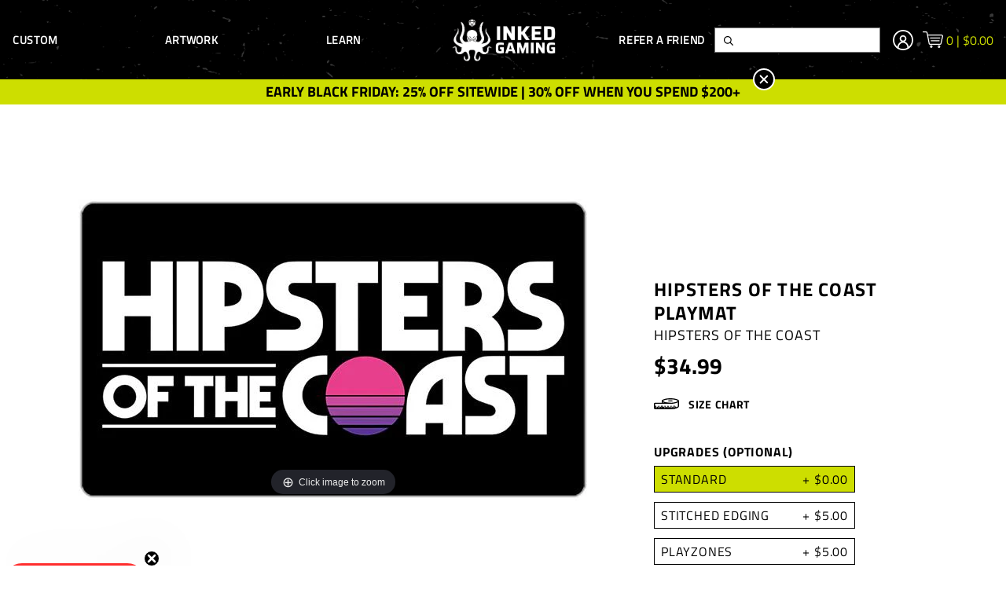

--- FILE ---
content_type: text/html; charset=utf-8
request_url: https://www.inkedgaming.com/products/hipsters-of-the-coast-playmat
body_size: 114594
content:

<!doctype html>












<html>
  <head><script>
window._Sendlane = window._Sendlane || [];
</script>
<script src="https://sendlane.com/scripts/pusher.js" async></script>
<script>
_Sendlane.push({
  event_id: 'UB9HHqGRLtfse'
});
</script>

<script>
_Sendlane.push({
  form_key: "eyJkb21haW4iOiJpbmtlZGdhbWluZyIsImZvcm1faWQiOiI1MDg3YzI4YS02NDZiLTRiMTEtYWNmYy1mYmUxNWI0YjU1MjIifQ=="
});
</script>
    
<meta name="google-site-verification" content="NP6qTiTE1YS7Z58qgRuXGWfouNgU3tZ-_8YfXT64gUI" />
<script>
    window.Shopify = window.Shopify || {theme: {id: 135907180744, role: 'main' } };
    window._template = {
        directory: "",
        name: "product",
        suffix: ""
    }
  </script> 
                <script src="https://cdn.intelligems.io/562802230403.js"></script>
	<style>
		html {
			opacity:0;
			transition:opacity .25s ease-in-out;
		}
	</style>

    <!-- Google Optimize -->
<script src="https://www.googleoptimize.com/optimize.js?id=OPT-5HPBHQT"></script>
<!-- End Google Optimize -->

    <link rel="preconnect" href="https://fonts.shopifycdn.com/" crossorigin />
<link rel="preconnect" href="https://cdn.shopify.com/" crossorigin />







<!-- <link rel="preload" href="//www.inkedgaming.com/cdn/shop/t/259/assets/theme.min.css?v=154313478392302038051764037544" as="style"> -->



<link rel="preload" as="image" href="//www.inkedgaming.com/cdn/shop/t/259/assets/whitelogoa.svg?v=128655744904651717691713945309">





    <script>
	var is_admin_interface=false;
	var template_name='product';
	var canonical_url='https://www.inkedgaming.com/products/hipsters-of-the-coast-playmat';
	var request_path='/products/hipsters-of-the-coast-playmat';

	var __engine_loaded=[];
	var __engine_scriptsloading=[];
	var __engine_scriptsloaded=[];
	var __engine_other=[];
	var __engine_asyncloading=[];
	var __engine_event=[];
	var __engine_objects_queue = [];
	var __engine_scripts_queue=[];

	var shogun_page=false;

  	var engine = {}; engine.settings = {
		'global': {
			'debug': false,
			'l': 'd3d3Lmlua2VkZ2FtaW5nLmNvbWd0Z3RjTEEzQA=='
		},
		'__opt1': {'s': 2300,'sl': 2500,'t': 2700,'o': 2900,'a': 7500},
		'__opt2': {'s': 100,'sl': 350,'t': 600,'o': 2250,'a': 7500}
	}

	var _0x314a=['settings','trekkie'];(function(_0x47a19c,_0x3cee28){var _0x314acf=function(_0x27dc8a){while(--_0x27dc8a){_0x47a19c['push'](_0x47a19c['shift']());}};_0x314acf(++_0x3cee28);}(_0x314a,0x10e));var _0x27dc=function(_0x47a19c,_0x3cee28){_0x47a19c=_0x47a19c-0xbf;var _0x314acf=_0x314a[_0x47a19c];return _0x314acf;};function first_parentNode_insertBefore(_0x1262fb){var _0x2b8626=_0x27dc;engine[_0x2b8626(0xbf)][_0x2b8626(0xc0)]=_0x1262fb;}

	window.lazySizesConfig = {
		loadMode: 1,
		lazyClass: 'lazyload'
	};
</script><script type="text/javascript">
  window.Rosewood = window.Rosewood || {};

  
  
    window.Rosewood.isThemeSettings = false;
  

  
    window.Rosewood.isAppProxy = false;
  

  window.Rosewood.currencyIsoCode = 'USD';
</script>

    <meta charset="utf-8" /><title>Hipsters of the Coast Playmat - Trading Card Games | Inked Gaming</title><meta name="description" content="Hipsters of the Coast Playmat is the perfect playmat for all of your trading card games. Made with a smooth cloth top and rubber bottom, our mats allow you to pick up and move your cards with ease."><meta http-equiv="X-UA-Compatible" content="IE=edge,chrome=1" />
    <meta name="theme-color" content="#000000" />
    <meta name="viewport" content="width=device-width, initial-scale=1, user-scalable=no" />

    

    <link rel="canonical" href="https://www.inkedgaming.com/products/hipsters-of-the-coast-playmat" />
    <link rel="shortcut icon"  href="//www.inkedgaming.com/cdn/shop/files/Favicon_11d20b3a-1710-4fab-b351-73f2cbec7517_32x32.png?v=1613537509" type="image/png" />

    <script type="application/ld+json">
{
  "@context": "http://schema.org",
  "@type": "Organization",
  "@id": "https:\/\/www.inkedgaming.com#organization",
  "name": "Inked Gaming",
  "url": "https:\/\/www.inkedgaming.com",
  "logo": {
    "@type": "ImageObject",
    "url": null
  }
}
</script>

<script type="application/ld+json">
{
  "@context": "http://schema.org",
  "@type": "WebSite",
  "url": "https:\/\/www.inkedgaming.com",
  "potentialAction": {
    "@type": "SearchAction",
    "target": "https://www.inkedgaming.com/search?q={q}",
    "query-input": "required name=q"
  }
}
</script>

<script type="application/ld+json">
  {
    "@context": "http://schema.org",
    "@type": "BreadcrumbList",
    "itemListElement": [
      {
        "@type": "ListItem",
        "position": 1,
        "item": {
          "@id": "https:\/\/www.inkedgaming.com",
          "name": "Inked Gaming"
        }
      },
      {
        "@type": "ListItem",
        "position": 2,
        "item": {
          "@id": "https:\/\/www.inkedgaming.com\/collections\/upgrades",
          "name": "Optional Upgrades"
        }
      },
      {
        "@type": "ListItem",
        "position": 3,
        "item": {
          "@id": "https:\/\/www.inkedgaming.com\/products\/hipsters-of-the-coast-playmat",
          "name": "Hipsters of the Coast Playmat"
        }
      }
    ]
  }
</script>



    <script type="application/ld+json">
  {
    "@context": "http://schema.org/",
    "@type": "Product",
    "name": "Hipsters of the Coast Playmat",
    "url": "https:\/\/www.inkedgaming.com\/products\/hipsters-of-the-coast-playmat",
    "image": "https:\/\/www.inkedgaming.com\/cdn\/shop\/products\/Hipsters_of_the_Coast_-_Hipsters_of_the_Coast_800x.jpg?v=1568998332",
    "description": "Hipsters of the Coast Playmat is the perfect playmat for all of your trading card games. Made with a smooth cloth top and rubber bottom, our mats allow you to pick up and move your cards with ease.",
    "category": "Inked Gaming > Playmat > Hipsters of the Coast Playmat",
    "brand": {
      "@type": "Brand",
      "name": "Hipsters of the Coast",
      "url": "https:\/\/www.inkedgaming.com\/collections\/vendors?q=Hipsters%20of%20the%20Coast"
    },
    "offers": [



{
        "@type": "Offer",
        "priceCurrency": "USD",
        "price": 34.99,
        "itemCondition": "http://schema.org/NewCondition",
        "availability": "http://schema.org/InStock",
        "itemOffered": {
          "@type": "Product",
          "name": "Hipsters of the Coast Playmat - Plain",
          "url": "https:\/\/www.inkedgaming.com\/products\/hipsters-of-the-coast-playmat?variant=3962942324749",
          "image": "https:\/\/www.inkedgaming.com\/cdn\/shop\/products\/Hipsters_of_the_Coast_-_Hipsters_of_the_Coast_800x.jpg?v=1568998332",
          "description": "Hipsters of the Coast Playmat is the perfect playmat for all of your trading card games. Made with a smooth cloth top and rubber bottom, our mats allow you to pick up and move your cards with ease.",
          "sku": "0G Hipsters of the Coast - Hipsters of the Coast",
          "weight": {
            "@type": "QuantitativeValue",
            "value": 363,
            "unitCode": "GRM"
          }
        }
      },



{
        "@type": "Offer",
        "priceCurrency": "USD",
        "price": 39.99,
        "itemCondition": "http://schema.org/NewCondition",
        "availability": "http://schema.org/InStock",
        "itemOffered": {
          "@type": "Product",
          "name": "Hipsters of the Coast Playmat - Stitched",
          "url": "https:\/\/www.inkedgaming.com\/products\/hipsters-of-the-coast-playmat?variant=40181072167112",
          "image": "https:\/\/www.inkedgaming.com\/cdn\/shop\/products\/Hipsters_of_the_Coast_-_Hipsters_of_the_Coast_800x.jpg?v=1568998332",
          "description": "Hipsters of the Coast Playmat is the perfect playmat for all of your trading card games. Made with a smooth cloth top and rubber bottom, our mats allow you to pick up and move your cards with ease.",
          "sku": "0S Hipsters of the Coast - Hipsters of the Coast",
          "weight": {
            "@type": "QuantitativeValue",
            "value": 363,
            "unitCode": "GRM"
          }
        }
      }
    ],
    "aggregateRating": {
      "@type": "AggregateRating",
      "ratingValue": "5.0",
      "reviewCount": "1"
    }
  }
</script>

  

    






    

  <meta property="og:type" content="product" />
  <meta property="og:title" content="Hipsters of the Coast Playmat" />

  
    <meta property="og:image" content="http://www.inkedgaming.com/cdn/shop/products/Hipsters_of_the_Coast_-_Hipsters_of_the_Coast_grande.jpg?v=1568998332" />
    <meta property="og:image:secure_url" content="https://www.inkedgaming.com/cdn/shop/products/Hipsters_of_the_Coast_-_Hipsters_of_the_Coast_grande.jpg?v=1568998332" />
  

  <meta property="og:price:amount" content="34.99" />
  <meta property="og:price:currency" content="USD" />



  <meta property="og:description" content="Hipsters of the Coast Playmat is the perfect playmat for all of your trading card games. Made with a smooth cloth top and rubber bottom, our mats allow you to pick up and move your cards with ease." />


<meta property="og:url" content="https://www.inkedgaming.com/products/hipsters-of-the-coast-playmat" />
<meta property="og:site_name" content="Inked Gaming" />
    

    <!-- Global site tag (gtag.js) - Google Analytics -->
<script async src="https://www.googletagmanager.com/gtag/js?id=G-WG169FLM0T"></script>
<script>
  window.dataLayer = window.dataLayer || [];
  function gtag(){dataLayer.push(arguments);}
  gtag('js', new Date());
  gtag('config', 'AW-961205703', {'allow_enhanced_conversions':true});
  gtag('config', 'G-WG169FLM0T');</script>

    


	
		<link rel="preload" as="script" href="//www.inkedgaming.com/cdn/shop/t/259/assets/jquery-3.6.0.min.js?v=115860211936397945481713945311">
		<script async src="//www.inkedgaming.com/cdn/shop/t/259/assets/jquery-3.6.0.min.js?v=115860211936397945481713945311"></script>
  	

	

	<!-- THEME STYLES -->
	<style>.vo-container{margin:0 auto;position:relative;width:calc(100% - 40px)}@media (min-width:620px){.vo-container{width:calc(100% - 80px)}}@media (min-width:1000px){.vo-container{width:calc(100% - 160px)}}.f{display:flex}.aic{align-items:center}.hide{display:none}.sr-only{display:block;height:0;overflow:hidden;text-indent:-9999px;width:0}</style>
	<link href="//www.inkedgaming.com/cdn/shop/t/259/assets/entry-layout-theme.css?v=110186945009347356971713945309" rel="stylesheet" type="text/css" media="all" />
	<!-- END THEME STYLES -->
  <script>
    var VAULTED_OAK = {};

    window.rcLoginAccessLink = {
      translation: {
        en: {
          titleText:"Need help accessing your subscriptions?",
          linkText:"Subscription Login"}
      }
    }

    CUSTOM_API_BASE_URL ="\/apps\/api";
  </script>

	<link rel="preload" href="//www.inkedgaming.com/cdn/shop/t/259/assets/theme.min.css?v=154313478392302038051764037544" as="style" onload="this.onload=null;this.rel='stylesheet'">
	<noscript><link rel="stylesheet" href="//www.inkedgaming.com/cdn/shop/t/259/assets/theme.min.css?v=154313478392302038051764037544"></noscript>
    
    

    <!-- include 'ninjacoderz_rich_snippets' -->

    <!-- include '__opt-system-header' --><script>window.performance && window.performance.mark && window.performance.mark('shopify.content_for_header.start');</script><meta name="google-site-verification" content="moMzlrZSXIFEb3FJYSn_RRD6jIxXjY65qSKiWXKy19I">
<meta name="google-site-verification" content="juUrxL5-YYrAcE6_QCZmhzc7-5tzllDgYXsi0xFqbKs">
<meta id="shopify-digital-wallet" name="shopify-digital-wallet" content="/842412/digital_wallets/dialog">
<meta name="shopify-checkout-api-token" content="be1a3cf8480e5dd7d571b2ecfa5439fe">
<meta id="in-context-paypal-metadata" data-shop-id="842412" data-venmo-supported="false" data-environment="production" data-locale="en_US" data-paypal-v4="true" data-currency="USD">
<link rel="alternate" type="application/json+oembed" href="https://www.inkedgaming.com/products/hipsters-of-the-coast-playmat.oembed">
<script async="async" src="/checkouts/internal/preloads.js?locale=en-US"></script>
<link rel="preconnect" href="https://shop.app" crossorigin="anonymous">
<script async="async" src="https://shop.app/checkouts/internal/preloads.js?locale=en-US&shop_id=842412" crossorigin="anonymous"></script>
<script id="apple-pay-shop-capabilities" type="application/json">{"shopId":842412,"countryCode":"US","currencyCode":"USD","merchantCapabilities":["supports3DS"],"merchantId":"gid:\/\/shopify\/Shop\/842412","merchantName":"Inked Gaming","requiredBillingContactFields":["postalAddress","email"],"requiredShippingContactFields":["postalAddress","email"],"shippingType":"shipping","supportedNetworks":["visa","masterCard","amex","discover","elo","jcb"],"total":{"type":"pending","label":"Inked Gaming","amount":"1.00"},"shopifyPaymentsEnabled":true,"supportsSubscriptions":true}</script>
<script id="shopify-features" type="application/json">{"accessToken":"be1a3cf8480e5dd7d571b2ecfa5439fe","betas":["rich-media-storefront-analytics"],"domain":"www.inkedgaming.com","predictiveSearch":true,"shopId":842412,"locale":"en"}</script>
<script>var Shopify = Shopify || {};
Shopify.shop = "inked-playmats.myshopify.com";
Shopify.locale = "en";
Shopify.currency = {"active":"USD","rate":"1.0"};
Shopify.country = "US";
Shopify.theme = {"name":"LIVE - v1.5.1 (125b3c2) - 10.17.24, 09:42","id":135907180744,"schema_name":null,"schema_version":null,"theme_store_id":null,"role":"main"};
Shopify.theme.handle = "null";
Shopify.theme.style = {"id":null,"handle":null};
Shopify.cdnHost = "www.inkedgaming.com/cdn";
Shopify.routes = Shopify.routes || {};
Shopify.routes.root = "/";</script>
<script type="module">!function(o){(o.Shopify=o.Shopify||{}).modules=!0}(window);</script>
<script>!function(o){function n(){var o=[];function n(){o.push(Array.prototype.slice.apply(arguments))}return n.q=o,n}var t=o.Shopify=o.Shopify||{};t.loadFeatures=n(),t.autoloadFeatures=n()}(window);</script>
<script>
  window.ShopifyPay = window.ShopifyPay || {};
  window.ShopifyPay.apiHost = "shop.app\/pay";
  window.ShopifyPay.redirectState = null;
</script>
<script id="shop-js-analytics" type="application/json">{"pageType":"product"}</script>
<script defer="defer" async type="module" src="//www.inkedgaming.com/cdn/shopifycloud/shop-js/modules/v2/client.init-shop-cart-sync_D0dqhulL.en.esm.js"></script>
<script defer="defer" async type="module" src="//www.inkedgaming.com/cdn/shopifycloud/shop-js/modules/v2/chunk.common_CpVO7qML.esm.js"></script>
<script type="module">
  await import("//www.inkedgaming.com/cdn/shopifycloud/shop-js/modules/v2/client.init-shop-cart-sync_D0dqhulL.en.esm.js");
await import("//www.inkedgaming.com/cdn/shopifycloud/shop-js/modules/v2/chunk.common_CpVO7qML.esm.js");

  window.Shopify.SignInWithShop?.initShopCartSync?.({"fedCMEnabled":true,"windoidEnabled":true});

</script>
<script>
  window.Shopify = window.Shopify || {};
  if (!window.Shopify.featureAssets) window.Shopify.featureAssets = {};
  window.Shopify.featureAssets['shop-js'] = {"shop-cart-sync":["modules/v2/client.shop-cart-sync_D9bwt38V.en.esm.js","modules/v2/chunk.common_CpVO7qML.esm.js"],"init-fed-cm":["modules/v2/client.init-fed-cm_BJ8NPuHe.en.esm.js","modules/v2/chunk.common_CpVO7qML.esm.js"],"init-shop-email-lookup-coordinator":["modules/v2/client.init-shop-email-lookup-coordinator_pVrP2-kG.en.esm.js","modules/v2/chunk.common_CpVO7qML.esm.js"],"shop-cash-offers":["modules/v2/client.shop-cash-offers_CNh7FWN-.en.esm.js","modules/v2/chunk.common_CpVO7qML.esm.js","modules/v2/chunk.modal_DKF6x0Jh.esm.js"],"init-shop-cart-sync":["modules/v2/client.init-shop-cart-sync_D0dqhulL.en.esm.js","modules/v2/chunk.common_CpVO7qML.esm.js"],"init-windoid":["modules/v2/client.init-windoid_DaoAelzT.en.esm.js","modules/v2/chunk.common_CpVO7qML.esm.js"],"shop-toast-manager":["modules/v2/client.shop-toast-manager_1DND8Tac.en.esm.js","modules/v2/chunk.common_CpVO7qML.esm.js"],"pay-button":["modules/v2/client.pay-button_CFeQi1r6.en.esm.js","modules/v2/chunk.common_CpVO7qML.esm.js"],"shop-button":["modules/v2/client.shop-button_Ca94MDdQ.en.esm.js","modules/v2/chunk.common_CpVO7qML.esm.js"],"shop-login-button":["modules/v2/client.shop-login-button_DPYNfp1Z.en.esm.js","modules/v2/chunk.common_CpVO7qML.esm.js","modules/v2/chunk.modal_DKF6x0Jh.esm.js"],"avatar":["modules/v2/client.avatar_BTnouDA3.en.esm.js"],"shop-follow-button":["modules/v2/client.shop-follow-button_BMKh4nJE.en.esm.js","modules/v2/chunk.common_CpVO7qML.esm.js","modules/v2/chunk.modal_DKF6x0Jh.esm.js"],"init-customer-accounts-sign-up":["modules/v2/client.init-customer-accounts-sign-up_CJXi5kRN.en.esm.js","modules/v2/client.shop-login-button_DPYNfp1Z.en.esm.js","modules/v2/chunk.common_CpVO7qML.esm.js","modules/v2/chunk.modal_DKF6x0Jh.esm.js"],"init-shop-for-new-customer-accounts":["modules/v2/client.init-shop-for-new-customer-accounts_BoBxkgWu.en.esm.js","modules/v2/client.shop-login-button_DPYNfp1Z.en.esm.js","modules/v2/chunk.common_CpVO7qML.esm.js","modules/v2/chunk.modal_DKF6x0Jh.esm.js"],"init-customer-accounts":["modules/v2/client.init-customer-accounts_DCuDTzpR.en.esm.js","modules/v2/client.shop-login-button_DPYNfp1Z.en.esm.js","modules/v2/chunk.common_CpVO7qML.esm.js","modules/v2/chunk.modal_DKF6x0Jh.esm.js"],"checkout-modal":["modules/v2/client.checkout-modal_U_3e4VxF.en.esm.js","modules/v2/chunk.common_CpVO7qML.esm.js","modules/v2/chunk.modal_DKF6x0Jh.esm.js"],"lead-capture":["modules/v2/client.lead-capture_DEgn0Z8u.en.esm.js","modules/v2/chunk.common_CpVO7qML.esm.js","modules/v2/chunk.modal_DKF6x0Jh.esm.js"],"shop-login":["modules/v2/client.shop-login_CoM5QKZ_.en.esm.js","modules/v2/chunk.common_CpVO7qML.esm.js","modules/v2/chunk.modal_DKF6x0Jh.esm.js"],"payment-terms":["modules/v2/client.payment-terms_BmrqWn8r.en.esm.js","modules/v2/chunk.common_CpVO7qML.esm.js","modules/v2/chunk.modal_DKF6x0Jh.esm.js"]};
</script>
<script>window.VAULTED_OAK.shopifyAppUrls = ["https:\/\/gdprcdn.b-cdn.net\/js\/gdpr_cookie_consent.min.js?shop=inked-playmats.myshopify.com","https:\/\/cdn.customily.com\/shopify\/static\/customily.shopify.script.js?shop=inked-playmats.myshopify.com",];</script>

<script id="__st">var __st={"a":842412,"offset":-28800,"reqid":"27759b34-ed49-42f2-9c5f-2a40c294c289-1764319460","pageurl":"www.inkedgaming.com\/products\/hipsters-of-the-coast-playmat","u":"b8746f31fa06","p":"product","rtyp":"product","rid":393797500941};</script>
<script>window.ShopifyPaypalV4VisibilityTracking = true;</script>
<script id="captcha-bootstrap">!function(){'use strict';const t='contact',e='account',n='new_comment',o=[[t,t],['blogs',n],['comments',n],[t,'customer']],c=[[e,'customer_login'],[e,'guest_login'],[e,'recover_customer_password'],[e,'create_customer']],r=t=>t.map((([t,e])=>`form[action*='/${t}']:not([data-nocaptcha='true']) input[name='form_type'][value='${e}']`)).join(','),a=t=>()=>t?[...document.querySelectorAll(t)].map((t=>t.form)):[];function s(){const t=[...o],e=r(t);return a(e)}const i='password',u='form_key',d=['recaptcha-v3-token','g-recaptcha-response','h-captcha-response',i],f=()=>{try{return window.sessionStorage}catch{return}},m='__shopify_v',_=t=>t.elements[u];function p(t,e,n=!1){try{const o=window.sessionStorage,c=JSON.parse(o.getItem(e)),{data:r}=function(t){const{data:e,action:n}=t;return t[m]||n?{data:e,action:n}:{data:t,action:n}}(c);for(const[e,n]of Object.entries(r))t.elements[e]&&(t.elements[e].value=n);n&&o.removeItem(e)}catch(o){console.error('form repopulation failed',{error:o})}}const l='form_type',E='cptcha';function T(t){t.dataset[E]=!0}const w=window,h=w.document,L='Shopify',v='ce_forms',y='captcha';let A=!1;((t,e)=>{const n=(g='f06e6c50-85a8-45c8-87d0-21a2b65856fe',I='https://cdn.shopify.com/shopifycloud/storefront-forms-hcaptcha/ce_storefront_forms_captcha_hcaptcha.v1.5.2.iife.js',D={infoText:'Protected by hCaptcha',privacyText:'Privacy',termsText:'Terms'},(t,e,n)=>{const o=w[L][v],c=o.bindForm;if(c)return c(t,g,e,D).then(n);var r;o.q.push([[t,g,e,D],n]),r=I,A||(h.body.append(Object.assign(h.createElement('script'),{id:'captcha-provider',async:!0,src:r})),A=!0)});var g,I,D;w[L]=w[L]||{},w[L][v]=w[L][v]||{},w[L][v].q=[],w[L][y]=w[L][y]||{},w[L][y].protect=function(t,e){n(t,void 0,e),T(t)},Object.freeze(w[L][y]),function(t,e,n,w,h,L){const[v,y,A,g]=function(t,e,n){const i=e?o:[],u=t?c:[],d=[...i,...u],f=r(d),m=r(i),_=r(d.filter((([t,e])=>n.includes(e))));return[a(f),a(m),a(_),s()]}(w,h,L),I=t=>{const e=t.target;return e instanceof HTMLFormElement?e:e&&e.form},D=t=>v().includes(t);t.addEventListener('submit',(t=>{const e=I(t);if(!e)return;const n=D(e)&&!e.dataset.hcaptchaBound&&!e.dataset.recaptchaBound,o=_(e),c=g().includes(e)&&(!o||!o.value);(n||c)&&t.preventDefault(),c&&!n&&(function(t){try{if(!f())return;!function(t){const e=f();if(!e)return;const n=_(t);if(!n)return;const o=n.value;o&&e.removeItem(o)}(t);const e=Array.from(Array(32),(()=>Math.random().toString(36)[2])).join('');!function(t,e){_(t)||t.append(Object.assign(document.createElement('input'),{type:'hidden',name:u})),t.elements[u].value=e}(t,e),function(t,e){const n=f();if(!n)return;const o=[...t.querySelectorAll(`input[type='${i}']`)].map((({name:t})=>t)),c=[...d,...o],r={};for(const[a,s]of new FormData(t).entries())c.includes(a)||(r[a]=s);n.setItem(e,JSON.stringify({[m]:1,action:t.action,data:r}))}(t,e)}catch(e){console.error('failed to persist form',e)}}(e),e.submit())}));const S=(t,e)=>{t&&!t.dataset[E]&&(n(t,e.some((e=>e===t))),T(t))};for(const o of['focusin','change'])t.addEventListener(o,(t=>{const e=I(t);D(e)&&S(e,y())}));const B=e.get('form_key'),M=e.get(l),P=B&&M;t.addEventListener('DOMContentLoaded',(()=>{const t=y();if(P)for(const e of t)e.elements[l].value===M&&p(e,B);[...new Set([...A(),...v().filter((t=>'true'===t.dataset.shopifyCaptcha))])].forEach((e=>S(e,t)))}))}(h,new URLSearchParams(w.location.search),n,t,e,['guest_login'])})(!0,!0)}();</script>
<script integrity="sha256-52AcMU7V7pcBOXWImdc/TAGTFKeNjmkeM1Pvks/DTgc=" data-source-attribution="shopify.loadfeatures" defer="defer" src="//www.inkedgaming.com/cdn/shopifycloud/storefront/assets/storefront/load_feature-81c60534.js" crossorigin="anonymous"></script>
<script crossorigin="anonymous" defer="defer" src="//www.inkedgaming.com/cdn/shopifycloud/storefront/assets/shopify_pay/storefront-65b4c6d7.js?v=20250812"></script>
<script data-source-attribution="shopify.dynamic_checkout.dynamic.init">var Shopify=Shopify||{};Shopify.PaymentButton=Shopify.PaymentButton||{isStorefrontPortableWallets:!0,init:function(){window.Shopify.PaymentButton.init=function(){};var t=document.createElement("script");t.src="https://www.inkedgaming.com/cdn/shopifycloud/portable-wallets/latest/portable-wallets.en.js",t.type="module",document.head.appendChild(t)}};
</script>
<script data-source-attribution="shopify.dynamic_checkout.buyer_consent">
  function portableWalletsHideBuyerConsent(e){var t=document.getElementById("shopify-buyer-consent"),n=document.getElementById("shopify-subscription-policy-button");t&&n&&(t.classList.add("hidden"),t.setAttribute("aria-hidden","true"),n.removeEventListener("click",e))}function portableWalletsShowBuyerConsent(e){var t=document.getElementById("shopify-buyer-consent"),n=document.getElementById("shopify-subscription-policy-button");t&&n&&(t.classList.remove("hidden"),t.removeAttribute("aria-hidden"),n.addEventListener("click",e))}window.Shopify?.PaymentButton&&(window.Shopify.PaymentButton.hideBuyerConsent=portableWalletsHideBuyerConsent,window.Shopify.PaymentButton.showBuyerConsent=portableWalletsShowBuyerConsent);
</script>
<script data-source-attribution="shopify.dynamic_checkout.cart.bootstrap">document.addEventListener("DOMContentLoaded",(function(){function t(){return document.querySelector("shopify-accelerated-checkout-cart, shopify-accelerated-checkout")}if(t())Shopify.PaymentButton.init();else{new MutationObserver((function(e,n){t()&&(Shopify.PaymentButton.init(),n.disconnect())})).observe(document.body,{childList:!0,subtree:!0})}}));
</script>
<link id="shopify-accelerated-checkout-styles" rel="stylesheet" media="screen" href="https://www.inkedgaming.com/cdn/shopifycloud/portable-wallets/latest/accelerated-checkout-backwards-compat.css" crossorigin="anonymous">
<style id="shopify-accelerated-checkout-cart">
        #shopify-buyer-consent {
  margin-top: 1em;
  display: inline-block;
  width: 100%;
}

#shopify-buyer-consent.hidden {
  display: none;
}

#shopify-subscription-policy-button {
  background: none;
  border: none;
  padding: 0;
  text-decoration: underline;
  font-size: inherit;
  cursor: pointer;
}

#shopify-subscription-policy-button::before {
  box-shadow: none;
}

      </style>

<script>window.performance && window.performance.mark && window.performance.mark('shopify.content_for_header.end');</script>
<style>.lazyload{opacity:0}.lazyloading{opacity:1;transition:opacity .3s;.lazyloaded{opacity:1;transition:opacity 9ms}</style>

<style>
  :root {
    --color-primary: #000000;
    --color-secondary: #cdde00;
    --color-accent: #f5f5f5;
    --color-default: #000000;
    --color-grey: #a5a5a5;
    --color-light-grey: #ffffff;
    --logo-width-desktop: 145px;
    --logo-width-mobile: 100px;
  }
</style>


<!-- <link href="//www.inkedgaming.com/cdn/shop/t/259/assets/theme.min.css?v=154313478392302038051764037544" rel="stylesheet" type="text/css" media="all" /> -->





  



    <link rel="preload" as="script" href="//www.inkedgaming.com/cdn/shop/t/259/assets/recharge.js?v=184337926194167597761713945308">
    <script src="//www.inkedgaming.com/cdn/shop/t/259/assets/recharge.js?v=184337926194167597761713945308" defer></script>

<style>
  [data-handle*='navidium']{
  display: none !important;
  }
</style>

<script type="text/javascript">
    (function(c,l,a,r,i,t,y){
        c[a]=c[a]||function(){(c[a].q=c[a].q||[]).push(arguments)};
        t=l.createElement(r);t.async=1;t.src="https://www.clarity.ms/tag/"+i;
        y=l.getElementsByTagName(r)[0];y.parentNode.insertBefore(t,y);
    })(window, document, "clarity", "script", "go131oplvp");
</script>
  <script type="text/javascript">
    (function(c,l,a,r,i,t,y){
        c[a]=c[a]||function(){(c[a].q=c[a].q||[]).push(arguments)};
        t=l.createElement(r);t.async=1;t.src="https://www.clarity.ms/tag/"+i;
        y=l.getElementsByTagName(r)[0];y.parentNode.insertBefore(t,y);
    })(window, document, "clarity", "script", "go15vb5n9s");
</script>
  
 
  <!-- FullPicture Pixel -->
<script async src="https://dashboard.fullpicture.io/pixel/fTpAn8j2yfwshIBC"></script>
<!-- End Pixel -->
<!-- BEGIN app block: shopify://apps/smart-product-filter-search/blocks/app-embed/5cc1944c-3014-4a2a-af40-7d65abc0ef73 --><link href="https://cdn.shopify.com/extensions/019ac99b-92ac-786f-be40-a702fb5f0472/smart-product-filters-547/assets/globo.filter.min.js" as="script" rel="preload">
<link rel="preconnect" href="https://filter-x1.globo.io" crossorigin /><link rel="stylesheet" href="https://cdn.shopify.com/extensions/019ac99b-92ac-786f-be40-a702fb5f0472/smart-product-filters-547/assets/globo.search.css" media="print" onload="this.media='all'">

<meta id="search_terms_value" content="" />
<!-- BEGIN app snippet: global.variables --><script>
  window.shopCurrency = "USD";
  window.shopCountry = "US";
  window.shopLanguageCode = "en";

  window.currentCurrency = "USD";
  window.currentCountry = "US";
  window.currentLanguageCode = "en";

  window.shopCustomer = false

  window.useCustomTreeTemplate = false;
  window.useCustomProductTemplate = false;

  window.GloboFilterRequestOrigin = "https://www.inkedgaming.com";
  window.GloboFilterShopifyDomain = "inked-playmats.myshopify.com";
  window.GloboFilterSFAT = "";
  window.GloboFilterSFApiVersion = "2025-04";
  window.GloboFilterProxyPath = "/apps/globofilters";
  window.GloboFilterRootUrl = "";
  window.GloboFilterTranslation = {"search":{"suggestions":"Suggestions","collections":"Collections","articles":"Blog Posts","pages":"Pages","product":"Product","products":"Products","view_all":"Search for","view_all_products":"View all products","not_found":"Sorry, nothing found for","product_not_found":"No products were found","no_result_keywords_suggestions_title":"Popular searches","no_result_products_suggestions_title":"However, You may like","zero_character_keywords_suggestions_title":"Suggestions","zero_character_popular_searches_title":"Popular searches","zero_character_products_suggestions_title":"Trending products"},"form":{"heading":"Search products","select":"-- Select --","search":"Search","submit":"Search","clear":"Clear"},"filter":{"filter_by":"Filter By","clear_all":"Clear All","view":"View","clear":"Clear","in_stock":"In Stock","out_of_stock":"Out of Stock","ready_to_ship":"Ready to ship","search":"Search options","choose_values":"Choose values","show_more":"Show more","show_less":"Show less"},"sort":{"sort_by":"Sort By","manually":"Featured","availability_in_stock_first":"Availability","relevance":"Relevance","best_selling":"Best Selling","alphabetically_a_z":"Alphabetically, A-Z","alphabetically_z_a":"Alphabetically, Z-A","price_low_to_high":"Price, low to high","price_high_to_low":"Price, high to low","date_new_to_old":"Date, new to old","date_old_to_new":"Date, old to new","inventory_low_to_high":"Inventory, low to high","inventory_high_to_low":"Inventory, high to low","sale_off":"% Sale off"},"product":{"add_to_cart":"Add to cart","unavailable":"Unavailable","sold_out":"Sold out","sale":"Sale","load_more":"Load more","limit":"Show","search":"Search products","no_results":"Sorry, there are no products in this collection"}};
  window.isMultiCurrency =false;
  window.globoEmbedFilterAssetsUrl = 'https://cdn.shopify.com/extensions/019ac99b-92ac-786f-be40-a702fb5f0472/smart-product-filters-547/assets/';
  window.assetsUrl = window.globoEmbedFilterAssetsUrl;
  window.GloboMoneyFormat = "${{amount}}";
</script><!-- END app snippet -->
<script type="text/javascript" hs-ignore data-ccm-injected>
document.getElementsByTagName('html')[0].classList.add('spf-filter-loading', 'spf-has-filter');
window.enabledEmbedFilter = true;
window.sortByRelevance = false;
window.moneyFormat = "${{amount}}";
window.GloboMoneyWithCurrencyFormat = "${{amount}} USD";
window.filesUrl = '//www.inkedgaming.com/cdn/shop/files/';
window.GloboThemesInfo ={};



var GloboEmbedFilterConfig = {
api: {filterUrl: "https://filter-x1.globo.io/filter",searchUrl: "https://filter-x1.globo.io/search", url: "https://filter-x1.globo.io"},
shop: {
name: "Inked Gaming",
url: "https://www.inkedgaming.com",
domain: "inked-playmats.myshopify.com",
locale: "en",
cur_locale: "en",
predictive_search_url: "/search/suggest",
country_code: "US",
root_url: "",
cart_url: "/cart",
search_url: "/search",
cart_add_url: "/cart/add",
search_terms_value: "",
product_image: {width: 360, height: 504},
no_image_url: "https://cdn.shopify.com/s/images/themes/product-1.png",
swatches: [],
swatchConfig: {"enable":false},
enableRecommendation: false,
hideOneValue: false,
newUrlStruct: true,
newUrlForSEO: true,redirects: [],
images: {},
settings: {"pluginseo_pageTitleTruncateChars":"999","pluginseo_pageTitleEnableAppender":true,"pluginseo_pageTitleAppenderTemplate":"| %% shop.name %%","pluginseo_pageTitleAppenderTargetLength":"70","pluginseo_pageTitleTemplateApplyToAll":true,"pluginseo_pageTitleTruncateEnableForCollections":true,"pluginseo_pageTitleTruncateEnableForProducts":true,"pluginseo_pageTitleTruncateEnableForPages":true,"pluginseo_pageTitleTruncateEnableForArticles":true,"pluginseo_pageTitleTruncateEnableForBlogs":true,"pluginseo_pageTitleDefaultTemplate":"%% page_title %%","pluginseo_pageTitleIndexTemplate":"","pluginseo_pageTitlePageTemplate":"%% page_title %%","pluginseo_pageTitleSearchTemplate":"Shop %% search.terms %% at %% shop.name %%","pluginseo_pageTitleProductTemplate":"%% product.title %%%% product.selected_variant.title || prepend_not_empty: ' ' %%","pluginseo_pageTitleCollectionTemplate":"Shop %% current_tags || join: ', ' || append_not_empty: ' ' %%%% collection.title || escape %% at %% shop.name %%","pluginseo_pageTitleCatalogTemplate":"Browse %% collection.products || map: 'collections' || map: 'title' || uniq || take: '5' || join: ', ' || escape || remove: 'Home page, ' || remove: 'home page, '  || remove: 'Home page' || remove: 'Home page'  %% at %% shop.name %%","pluginseo_pageTitleBlogTemplate":"%% shop.name %% %% blog.title %%%% blog.all_tags || take: '5' || join: ', ' || prepend_not_empty: ' blog: ' || append_not_empty: ' and more' %%","pluginseo_pageTitleArticleTemplate":"%% article.title %%%% article.tags || take: '3' || join: ', ' || prepend_not_empty: ' | ' || append_not_empty: ' and more' %% | %% shop.name %% %% blog.title %% blog","pluginseo_pageTitle404Template":"404: Page Not Found - %% shop.name %%","pluginseo_metaDescriptionTruncateChars":"170","pluginseo_metaDescriptionTemplateApplyToAll":true,"pluginseo_metaDescriptionTruncateEnableForCollections":true,"pluginseo_metaDescriptionTruncateEnableForProducts":true,"pluginseo_metaDescriptionTruncateEnableForPages":true,"pluginseo_metaDescriptionTruncateEnableForArticles":true,"pluginseo_metaDescriptionTruncateEnableForBlogs":true,"pluginseo_metaDescriptionDefaultTemplate":"%% page_description %%","pluginseo_metaDescriptionIndexTemplate":"","pluginseo_metaDescriptionPageTemplate":"%% page.content || strip_newlines || strip_html || escape || append_not_empty: '.' %% Visit %% shop.name %%","pluginseo_metaDescriptionSearchTemplate":"Find %% search.terms || default: 'it' %% here%% search.results || map: 'title' || take: '3' || join: ', ' || prepend_not_empty: ' including ' || append_not_empty: ' and more' %% at %% shop.name %%","pluginseo_metaDescriptionProductTemplate":"%% product.description || strip_newlines || replace: '.,', ',' || strip_html || escape %%","pluginseo_metaDescriptionCollectionTemplate":"%% collection.all_tags || take: '3' || join: ', ' || prepend_not_empty: 'Shop ' || append_not_empty: ' and more ' %%%% collection.title || escape %% at %% shop.name %% %% collection.description || strip_html || strip_newlines || escape || strip %%","pluginseo_metaDescriptionCatalogTemplate":"Discover %% collection.products || map: 'title' || uniq || take: '3' || join: ', ' || escape %% and more.","pluginseo_metaDescriptionBlogTemplate":"%% blog.articles || map: 'title' || take: '3' || join: ', ' || prepend_not_empty: 'Read about ' || append_not_empty: ' and more on the '%%%% shop.name %% %% blog.title %% blog.","pluginseo_metaDescriptionArticleTemplate":"%% article.excerpt_or_content || strip_newlines || strip_html || escape %%%% article.tags || take: '6' || join: ', ' || prepend_not_empty: ' Read about ' || append_not_empty: ' and more' %% %% article.title %% on the %% shop.name %% %% blog.title %% blog","pluginseo_metaDescription404Template":"The page you requested can't be found, please visit %% shop.domain %% instead","pluginseo_structuredDataDisplayLogo":false,"pluginseo_structuredDataSocialProfileLinks":"","pluginseo_structuredDataReviewApp":"stamped","logo":"\/\/www.inkedgaming.com\/cdn\/shop\/files\/Logotype_White.png?v=1636579918","logo_width_desktop":145,"logo_width_mobile":100,"color_primary":"#000000","color_secondary":"#cdde00","color_accent":"#f5f5f5","color_default":"#000000","color_grey":"#a5a5a5","color_light_grey":"#ffffff","breadcrumbs_enabled":true,"breadcrumbs_delimiter":"\u003cp\u003e\u003cspan\u003e\u0026nbsp;\u0026raquo;\u0026nbsp;\u003c\/span\u003e\u003c\/p\u003e","ajax_cart_enable":true,"cart_message_enable":true,"cart_message":"\u003cp\u003eYOUR GAME, YOUR STYLE.\u003c\/p\u003e","shipping_bar_enable":true,"shipping_bar_us_only":true,"shipping_threshold":75,"shipping_threshold_not_met":"You're [amount] away from free US shipping!","shipping_threshold_met":"You qualify for free US shipping!","favicon":"\/\/www.inkedgaming.com\/cdn\/shop\/files\/Favicon_11d20b3a-1710-4fab-b351-73f2cbec7517.png?v=1613537509","placeholder_name":"","placeholder_first_name":"","placeholder_last_name":"","placeholder_email":"","placeholder_password":"","placeholder_company":"","placeholder_address_1":"","placeholder_address_2":"","placeholder_city":"","placeholder_zip_code":"","placeholder_phone":"","gift_card_image":"\/\/www.inkedgaming.com\/cdn\/shop\/files\/Giftcard_NewDesign_1024x1024_be94033f-3e6b-4335-9357-af15ba24e538.png?v=1613557372","navigation_link_link_1":"\/collections\/all-custom-products","navigation_link_image_1":"\/\/www.inkedgaming.com\/cdn\/shop\/files\/Custom_DropdownImage_1.jpg?v=1613557107","navigation_link_image_mobile_1":"\/\/www.inkedgaming.com\/cdn\/shop\/files\/Custom_DropdownImage_1.jpg?v=1613557107","navigation_link_link_2":"https:\/\/www.inkedgaming.com\/collections\/artwork-products","navigation_link_image_2":"\/\/www.inkedgaming.com\/cdn\/shop\/files\/Artwork_DropdownImage_1.jpg?v=1613557107","navigation_link_image_mobile_2":"\/\/www.inkedgaming.com\/cdn\/shop\/files\/Artwork_DropdownImage_1.jpg?v=1613557107","navigation_link_link_3":null,"navigation_link_image_3":"\/\/www.inkedgaming.com\/cdn\/shop\/files\/Supplies_DropdownImage_1.jpg?v=1613557129","navigation_link_image_mobile_3":"\/\/www.inkedgaming.com\/cdn\/shop\/files\/Supplies_DropdownImage_1.jpg?v=1613557129","navigation_link_link_4":"https:\/\/www.inkedgaming.com\/collections\/sale","navigation_link_image_4":"\/\/www.inkedgaming.com\/cdn\/shop\/files\/Sale_DropdownImage_be5d76c1-0248-4773-9b1c-5e48c3416c87.jpg?v=1613557068","navigation_link_image_mobile_4":"\/\/www.inkedgaming.com\/cdn\/shop\/files\/Sale_DropdownImage_be5d76c1-0248-4773-9b1c-5e48c3416c87.jpg?v=1613557068","navigation_link_link_5":"https:\/\/www.inkedgaming.com\/pages\/frequently-asked-questions","navigation_link_image_5":"\/\/www.inkedgaming.com\/cdn\/shop\/files\/Learn_DropdownImage_e305d163-681d-44e4-b8fe-7ecc88af329e.jpg?v=1613557069","navigation_link_image_mobile_5":"\/\/www.inkedgaming.com\/cdn\/shop\/files\/Learn_DropdownImage_e305d163-681d-44e4-b8fe-7ecc88af329e.jpg?v=1613557069","navigation_link_link_6":null,"navigation_link_image_mobile_6":null,"navigation_link_link_7":null,"navigation_link_image_7":null,"navigation_link_image_mobile_7":null,"navigation_link_link_8":null,"navigation_link_image_8":null,"navigation_link_image_mobile_8":null,"navigation_link_link_9":null,"navigation_link_image_9":null,"navigation_link_image_mobile_9":null,"navigation_link_link_10":null,"navigation_link_image_10":null,"navigation_link_image_mobile_10":null,"navigation_link_link_11":null,"navigation_link_image_11":null,"navigation_link_image_mobile_11":null,"navigation_link_link_12":null,"navigation_link_image_12":null,"navigation_link_image_mobile_12":null,"navigation_link_link_13":null,"navigation_link_image_13":null,"navigation_link_image_mobile_13":null,"navigation_link_link_14":null,"navigation_link_image_14":null,"navigation_link_image_mobile_14":null,"navigation_link_link_15":null,"navigation_link_image_15":null,"navigation_link_image_mobile_15":null,"menu_icon_title_1":"Playmats","menu_icon_image_1":"\u003c?xml version=\"1.0\" encoding=\"UTF-8\"?\u003e\n\u003csvg width=\"708px\" height=\"542px\" viewbox=\"0 0 708 542\" version=\"1.1\" xmlns=\"http:\/\/www.w3.org\/2000\/svg\" xmlns:xlink=\"http:\/\/www.w3.org\/1999\/xlink\"\u003e\n    \u003ctitle\u003eBLACK\u003c\/title\u003e\n    \u003cg id=\"Page-1\" stroke=\"none\" stroke-width=\"1\" fill=\"none\" fill-rule=\"evenodd\" stroke-linejoin=\"round\"\u003e\n        \u003cg id=\"Black_Tapestry\" transform=\"translate(19.000000, 19.000000)\" stroke=\"#000000\" stroke-width=\"39\"\u003e\n            \u003cg id=\"BLACK\"\u003e\n                \u003cline x1=\"448.42\" y1=\"426.69\" x2=\"426.68\" y2=\"431.84\" id=\"Path\" stroke-linecap=\"round\"\u003e\u003c\/line\u003e\n                \u003cpath d=\"M426.68,431.84 L130.69,502 C103.286152,508.491641 75.8075195,491.542455 69.31,464.14 L2.37,181.66 C-4.11532984,154.259487 12.8324111,126.787673 40.23,120.29 L539.31,2 C566.713848,-4.49164064 594.19248,12.457545 600.69,39.86 L667.63,322.33 C674.11533,349.730513 657.167589,377.202327 629.77,383.7 L565.91,398.83\" id=\"Path\" stroke-linecap=\"round\"\u003e\u003c\/path\u003e\n                \u003cpath d=\"M562.55,399.64 C563.137954,397.037906 563.429808,394.377675 563.42,391.71 L563.42,361.35 C563.547115,356.305192 560.32814,351.782329 555.52,350.25\" id=\"Path\"\u003e\u003c\/path\u003e\n                \u003cpath d=\"M452.28,372.87 C449.363553,376.693067 447.380838,381.144758 446.49,385.87 C445.11,393.51 447.27,421.87 447.27,421.87 C447.27,421.87 447.86,431.46 455.89,434.6 C463.92,437.74 516,459.48 516,459.48 C516,459.48 525.4,463.2 530.69,455.17 C535.98,447.14 559.49,407.17 559.49,407.17 C560.951713,404.862253 561.969185,402.301614 562.49,399.62\" id=\"Path\"\u003e\u003c\/path\u003e\n                \u003cpath d=\"M452.28,372.87 C451.182376,374.514699 450.876136,376.563478 451.444848,378.457252 C452.01356,380.351026 453.397864,381.892124 455.22,382.66 L519.22,409.46 C522.167119,410.693213 525.574526,409.645751 527.32,406.97 L558.47,359.22 C560.71,355.78 558.59,351.51 554.83,349.89\" id=\"Path\"\u003e\u003c\/path\u003e\n                \u003cpath d=\"M558.2,351.51 L496.73,324.14 C491.413548,321.84645 485.217548,323.676226 482,328.49 L451.2,374.32\" id=\"Path\"\u003e\u003c\/path\u003e\n                \u003cline x1=\"524.63\" y1=\"409.97\" x2=\"523.55\" y2=\"459.83\" id=\"Path\"\u003e\u003c\/line\u003e\n                \u003cpath d=\"M264.94,286.48 L294.43,273.42 C298.696125,270.747909 304.113875,270.747909 308.38,273.42 C316.03,277.92 368.38,315.97 368.38,315.97 C368.38,315.97 374.38,321.14 372.58,324.97 C370.78,328.8 368.07,331.5 363.12,334.87 L313.83,368.47 C309.1,371.7 304.4,374.99 299.65,378.19 C295.39,381.06 290.65,385.28 285.49,386.35 C279.49,387.61 276.42,383.96 275,378.43 C269.73,357.84 266.32,336.58 262,315.77 L258.88,300.66 C258.88,300.66 255.89,290.48 264.94,286.48 Z\" id=\"Path\" stroke-linecap=\"round\"\u003e\u003c\/path\u003e\n                \u003cline x1=\"301.85\" y1=\"271.42\" x2=\"280.69\" y2=\"386.6\" id=\"Path\" stroke-linecap=\"round\"\u003e\u003c\/line\u003e\n            \u003c\/g\u003e\n        \u003c\/g\u003e\n    \u003c\/g\u003e\n\u003c\/svg\u003e","menu_icon_title_2":"Wargaming","menu_icon_image_2":"\u003c?xml version=\"1.0\" encoding=\"utf-8\"?\u003e\n\u003c!-- Generator: Adobe Illustrator 24.0.0, SVG Export Plug-In . SVG Version: 6.00 Build 0)  --\u003e\n\u003csvg version=\"1.1\" id=\"Layer_1\" xmlns=\"http:\/\/www.w3.org\/2000\/svg\" x=\"0px\" y=\"0px\" viewbox=\"0 0 1080 1080\" style=\"enable-background:new 0 0 1080 1080;\" xmlns:xlink=\"http:\/\/www.w3.org\/1999\/xlink\" xml:space=\"preserve\"\u003e\n\u003cstyle type=\"text\/css\"\u003e\n\t.st0{fill-rule:evenodd;clip-rule:evenodd;fill:#CCDB2A;}\n\t.st1{clip-path:url(#SVGID_2_);}\n\t.st2{fill:#CCDB2A;}\n\t.st3{fill:none;stroke:#CCDB2A;stroke-width:15.74;}\n\t.st4{clip-path:url(#SVGID_4_);}\n\u003c\/style\u003e\n\u003cg id=\"QUALITY_ICONS\"\u003e\n\t\u003cg\u003e\n\t\t\u003cg\u003e\n\t\t\t\u003cg\u003e\n\t\t\t\t\u003cdefs\u003e\n\t\t\t\t\t\u003cpath id=\"SVGID_1_\" d=\"M-2760,10800.3c186.8,0,344.7,159.5,344.7,344.7c0,186.8-157.9,344.7-344.7,344.7\n\t\t\t\t\t\tc-185.3,0-344.7-157.9-344.7-344.7C-3104.7,10959.7-2945.3,10800.3-2760,10800.3 M-2760,11456.3\n\t\t\t\t\t\tc168.6,0,311.3-142.8,311.3-311.3s-142.8-311.3-311.3-311.3s-311.3,142.7-311.3,311.3S-2928.6,11456.3-2760,11456.3\"\u003e\u003c\/path\u003e\n\t\t\t\t\u003c\/defs\u003e\n\t\t\t\t\u003cclippath id=\"SVGID_2_\"\u003e\n\t\t\t\t\t\u003cuse xlink:href=\"#SVGID_1_\" style=\"overflow:visible;\"\u003e\u003c\/use\u003e\n\t\t\t\t\u003c\/clippath\u003e\n\t\t\t\t\u003cg class=\"st1\"\u003e\n\t\t\t\t\t\u003crect x=\"-9003.2\" y=\"-807.2\" class=\"st2\" width=\"12089.1\" height=\"29533.3\"\u003e\u003c\/rect\u003e\n\t\t\t\t\t\u003crect x=\"-9003.2\" y=\"-807.2\" class=\"st3\" width=\"12089.1\" height=\"29533.3\"\u003e\u003c\/rect\u003e\n\t\t\t\t\u003c\/g\u003e\n\t\t\t\u003c\/g\u003e\n\t\t\u003c\/g\u003e\n\t\u003c\/g\u003e\n\t\u003cg\u003e\n\t\t\u003cg\u003e\n\t\t\t\u003cg\u003e\n\t\t\t\t\u003cdefs\u003e\n\t\t\t\t\t\u003cpath id=\"SVGID_3_\" d=\"M-2691.8,11213.2v90c-0.1,9.1-7.4,16.4-16.5,16.5h-105c-9.1-0.1-16.4-7.4-16.5-16.5v-90h-88.5\n\t\t\t\t\t\tc-9.1-0.1-16.4-7.4-16.5-16.5v-105c0.1-9.1,7.4-16.4,16.5-16.5h88.5v-88.5c0.1-9.1,7.4-16.4,16.5-16.5h105\n\t\t\t\t\t\tc9.1,0.1,16.4,7.4,16.5,16.5v88.5h90c9.1,0.1,16.4,7.4,16.5,16.5v105c-0.1,9.1-7.4,16.4-16.5,16.5H-2691.8z M-2618.3,11180.2\n\t\t\t\t\t\tv-72h-90c-9.1-0.1-16.4-7.4-16.5-16.5v-88.5h-72v88.5c-0.1,9.1-7.4,16.4-16.5,16.5h-88.5v72h88.5c9.1,0.1,16.4,7.4,16.5,16.5\n\t\t\t\t\t\tv90h72v-90c0.1-9.1,7.4-16.4,16.5-16.5H-2618.3z\"\u003e\u003c\/path\u003e\n\t\t\t\t\u003c\/defs\u003e\n\t\t\t\t\u003cclippath id=\"SVGID_4_\"\u003e\n\t\t\t\t\t\u003cuse xlink:href=\"#SVGID_3_\" style=\"overflow:visible;\"\u003e\u003c\/use\u003e\n\t\t\t\t\u003c\/clippath\u003e\n\t\t\t\t\u003cg class=\"st4\"\u003e\n\t\t\t\t\t\u003crect x=\"-9012.6\" y=\"-807.2\" class=\"st2\" width=\"12089.1\" height=\"29533.3\"\u003e\u003c\/rect\u003e\n\t\t\t\t\t\u003crect x=\"-9012.6\" y=\"-807.2\" class=\"st3\" width=\"12089.1\" height=\"29533.3\"\u003e\u003c\/rect\u003e\n\t\t\t\t\u003c\/g\u003e\n\t\t\t\u003c\/g\u003e\n\t\t\u003c\/g\u003e\n\t\u003c\/g\u003e\n\u003c\/g\u003e\n\u003cpath d=\"M972,19.9H108c-48.7,0-88.1,39.4-88.1,88.1v864c0,48.7,39.4,88.1,88.1,88.1h864c48.7,0,88.1-39.4,88.1-88.1V108\n\tC1060.1,59.3,1020.7,19.9,972,19.9z M452.9,718c0,9.8-6.1,18.1-13.3,18.1h-85.7c-7.2,0-13.3-8.3-13.3-18.1v-54.9\n\tc0-9.8,6.1-18.1,13.3-18.1h85.5c7.3,0.2,13.5,8.4,13.5,18.1V718z M166.2,970v-6.2c0-15.8,12.8-28.6,28.6-28.6h35.7h332.7h35.7\n\tc15.8,0,28.6,12.8,28.6,28.6v6.2c0,15.8-12.8,28.6-28.6,28.6H194.8C179,998.6,166.2,985.7,166.2,970z M225.8,867.7v-56.8\n\tc0-5,2.8-8.4,4.7-8.4h332.6c1.7,0.1,4.9,3.3,4.9,8.4v56.8c0,5-2.8,8.4-4.7,8.4H230.5C228.6,876.1,225.8,872.7,225.8,867.7z\n\t M1000.1,972c0,15.5-12.6,28.1-28.1,28.1H681.1c3.5-9.4,5.4-19.6,5.4-30.2v-6.2c0-38.9-25.5-72-60.7-83.4c0.7-4.1,1.1-8.3,1.2-12.5\n\tV811c0-36.8-28.4-67-63.4-67.4l-55.8,0c2.7-8,4.1-16.7,4.1-25.7V663c0-42.2-32.3-76.8-72.2-77.1h-85.8c-33.7,0-62,24.6-70,57.9\n\tH136.7c-17.9,0-32.5,14.6-32.5,32.5s14.6,32.5,32.5,32.5h144.9v9.1c0,9,1.5,17.7,4.1,25.7l-55.2,0c-35.1,0-63.7,30.2-63.7,67.4v56.8\n\tc0,4.3,0.4,8.5,1.1,12.5c-35.2,11.4-60.7,44.4-60.7,83.4v6.2c0,10.6,1.9,20.8,5.4,30.2H108c-15.5,0-28.1-12.6-28.1-28.1V108\n\tc0-15.5,12.6-28.1,28.1-28.1h864c15.5,0,28.1,12.6,28.1,28.1V972z\"\u003e\u003c\/path\u003e\n\u003c\/svg\u003e","menu_icon_title_3":"Binders","menu_icon_image_3":"\u003c?xml version=\"1.0\" encoding=\"UTF-8\"?\u003e\n\u003csvg width=\"556px\" height=\"652px\" viewbox=\"0 0 556 652\" version=\"1.1\" xmlns=\"http:\/\/www.w3.org\/2000\/svg\" xmlns:xlink=\"http:\/\/www.w3.org\/1999\/xlink\"\u003e\n    \u003ctitle\u003eBLACK\u003c\/title\u003e\n    \u003cg id=\"Page-1\" stroke=\"none\" stroke-width=\"1\" fill=\"none\" fill-rule=\"evenodd\" stroke-linecap=\"round\" stroke-linejoin=\"round\"\u003e\n        \u003cg id=\"Group\" transform=\"translate(20.000000, 19.000000)\" stroke=\"#000000\" stroke-width=\"39\"\u003e\n            \u003cg id=\"BLACK\"\u003e\n                \u003cpath d=\"M39.58,585.63 L23.24,608.22 C19.1155521,613.908622 11.1620219,615.179755 5.47,611.06 L5.47,611.06 C-0.217396186,606.939257 -1.48874625,598.988842 2.63,593.3 L19,570.65\" id=\"Path\"\u003e\u003c\/path\u003e\n                \u003cpath d=\"M37.84,0.52 L465.69,0.52 C493.359466,0.52 515.79,22.950534 515.79,50.62 L515.79,563.38 C515.79,574.97798 506.38798,584.38 494.79,584.38 L37.79,584.38 C26.1920203,584.38 16.79,574.97798 16.79,563.38 L16.79,21.51 C16.79,9.91202025 26.1920203,0.51 37.79,0.51 L37.84,0.52 Z\" id=\"Path\"\u003e\u003c\/path\u003e\n                \u003cline x1=\"91.75\" y1=\"487.62\" x2=\"426.24\" y2=\"487.62\" id=\"Path\"\u003e\u003c\/line\u003e\n            \u003c\/g\u003e\n        \u003c\/g\u003e\n    \u003c\/g\u003e\n\u003c\/svg\u003e","menu_icon_title_4":"Mat Bags","menu_icon_image_4":"\u003c?xml version=\"1.0\" encoding=\"UTF-8\"?\u003e\n\u003csvg width=\"542px\" height=\"751px\" viewbox=\"0 0 542 751\" version=\"1.1\" xmlns=\"http:\/\/www.w3.org\/2000\/svg\" xmlns:xlink=\"http:\/\/www.w3.org\/1999\/xlink\"\u003e\n    \u003ctitle\u003eBLACK\u003c\/title\u003e\n    \u003cg id=\"Page-1\" stroke=\"none\" stroke-width=\"1\" fill=\"none\" fill-rule=\"evenodd\" stroke-linecap=\"round\" stroke-linejoin=\"round\"\u003e\n        \u003cg id=\"Group\" transform=\"translate(-13208.000000, -9974.000000)\" stroke=\"#000000\" stroke-width=\"39\"\u003e\n            \u003cg id=\"BLACK\" transform=\"translate(13235.000000, 9993.000000)\"\u003e\n                \u003crect id=\"Rectangle\" transform=\"translate(243.943891, 368.949694) rotate(31.870000) translate(-243.943891, -368.949694) \" x=\"176.823891\" y=\"15.0446938\" width=\"134.24\" height=\"707.81\" rx=\"25.63\"\u003e\u003c\/rect\u003e\n                \u003cline x1=\"76.25\" y1=\"611.43\" x2=\"103.25\" y2=\"626.43\" id=\"Path\"\u003e\u003c\/line\u003e\n                \u003cpath d=\"M362,46.91 L354.21,18 C353.265376,14.4991269 353.750386,10.7663779 355.558303,7.62315292 C357.36622,4.47992797 360.348901,2.18378659 363.85,1.24 L363.85,1.24 C367.350873,0.295375954 371.083622,0.780386236 374.226847,2.58830322 C377.370072,4.3962202 379.666213,7.37890106 380.61,10.88 L388.44,39.88\" id=\"Path\"\u003e\u003c\/path\u003e\n            \u003c\/g\u003e\n        \u003c\/g\u003e\n    \u003c\/g\u003e\n\u003c\/svg\u003e","menu_icon_title_5":"Gaming Bags","menu_icon_image_5":"\u003c?xml version=\"1.0\" encoding=\"UTF-8\"?\u003e\n\u003csvg width=\"607px\" height=\"678px\" viewbox=\"0 0 607 678\" version=\"1.1\" xmlns=\"http:\/\/www.w3.org\/2000\/svg\" xmlns:xlink=\"http:\/\/www.w3.org\/1999\/xlink\"\u003e\n    \u003ctitle\u003eBLACK\u003c\/title\u003e\n    \u003cg id=\"Page-1\" stroke=\"none\" stroke-width=\"1\" fill=\"none\" fill-rule=\"evenodd\" stroke-linecap=\"round\" stroke-linejoin=\"round\"\u003e\n        \u003cg id=\"Group\" transform=\"translate(-3030.000000, 20.000000)\" stroke=\"#000000\"\u003e\n            \u003cg transform=\"translate(3049.000000, 0.000000)\" id=\"BLACK\"\u003e\n                \u003cpath d=\"M117.64,86.08 C127.339133,36.1430145 171.069815,0.0851175966 221.94,0.08 L346.74,0.08 C397.160781,0.0840186653 440.635171,35.5244613 450.8,84.91\" id=\"Path\" stroke-width=\"39\"\u003e\u003c\/path\u003e\n                \u003cpath d=\"M82.51,579.1 C76.51,579.5 68.51,570.5 68.75,550.62 L68.75,95.73 C68.7447252,93.1079289 69.7870999,90.5923424 71.6402471,88.7373196 C73.4933942,86.8822968 76.0079275,85.84 78.63,85.84 L490.9,85.84 C496.358191,85.8455189 500.780026,90.2718067 500.780026,95.73 L500.780026,550.62 C500.780026,553.760419 500.468395,556.893092 499.84,559.97\" id=\"Path\" stroke-width=\"39\"\u003e\u003c\/path\u003e\n                \u003cline x1=\"169.72\" y1=\"579.09\" x2=\"85.8\" y2=\"579.09\" id=\"Path\" stroke-width=\"39\"\u003e\u003c\/line\u003e\n                \u003crect id=\"Rectangle\" stroke-width=\"39\" x=\"164.39\" y=\"562.05\" width=\"366.07\" height=\"75.85\" rx=\"37.925\"\u003e\u003c\/rect\u003e\n                \u003cline x1=\"170.8\" y1=\"135.73\" x2=\"399.34\" y2=\"135.73\" id=\"Path\" stroke-width=\"39\"\u003e\u003c\/line\u003e\n                \u003cpath d=\"M157.43,625.5 L31.71,625.5 C14.473193,625.5 0.5,611.526807 0.5,594.29 L0.5,190.71 C0.5,173.473193 14.473193,159.5 31.71,159.5 L58.71,159.5\" id=\"Path\" stroke-width=\"37.5\"\u003e\u003c\/path\u003e\n                \u003cpath d=\"M510.78,159.5 L537.29,159.5 C554.526807,159.5 568.5,173.473193 568.5,190.71 L568.5,594.29 C568.5,611.526807 554.526807,625.5 537.29,625.5 L520.46,625.5\" id=\"Path\" stroke-width=\"37.5\"\u003e\u003c\/path\u003e\n            \u003c\/g\u003e\n        \u003c\/g\u003e\n    \u003c\/g\u003e\n\u003c\/svg\u003e","menu_icon_title_6":"Tapestries","menu_icon_image_6":"\u003c?xml version=\"1.0\" encoding=\"UTF-8\"?\u003e\n\u003csvg width=\"616px\" height=\"498px\" viewbox=\"0 0 616 498\" version=\"1.1\" xmlns=\"http:\/\/www.w3.org\/2000\/svg\" xmlns:xlink=\"http:\/\/www.w3.org\/1999\/xlink\"\u003e\n    \u003ctitle\u003eBLACK\u003c\/title\u003e\n    \u003cg id=\"Page-1\" stroke=\"none\" stroke-width=\"1\" fill=\"none\" fill-rule=\"evenodd\"\u003e\n        \u003cg id=\"BLACK\"\u003e\n            \u003cpath d=\"M558,39.29 C568.168516,39.3010228 576.408977,47.5414842 576.42,57.71 L576.42,440.29 C576.408977,450.458516 568.168516,458.698977 558,458.71 L58,458.71 C47.8314842,458.698977 39.5910228,450.458516 39.58,440.29 L39.58,57.71 C39.5910228,47.5414842 47.8314842,39.3010228 58,39.29 L558,39.29 M558,0.29 L58,0.29 C26.2878097,0.29 0.58,25.9978097 0.58,57.71 L0.58,440.29 C0.58,455.518731 6.62958977,470.123733 17.3979286,480.892071 C28.1662675,491.66041 42.7712692,497.71 58,497.71 L558,497.71 C589.71219,497.71 615.42,472.00219 615.42,440.29 L615.42,57.71 C615.42,25.9978097 589.71219,0.29 558,0.29 Z\" id=\"Shape\" fill=\"#000000\" fill-rule=\"nonzero\"\u003e\u003c\/path\u003e\n            \u003cpath d=\"M500.51,116.7 L500.51,381.3 L118.33,381.3 L118.33,116.7 L500.51,116.7 M515.91,77.7 L102.91,77.7 C89.8705571,77.7 79.3,88.2705571 79.3,101.31 L79.3,396.69 C79.3,409.729443 89.8705571,420.3 102.91,420.3 L515.91,420.3 C522.170842,420.3 528.17511,417.812206 532.601257,413.384185 C537.027403,408.956163 539.510002,402.950842 539.510002,396.69 L539.510002,101.31 C539.510002,95.0491584 537.027403,89.0438367 532.601257,84.6158151 C528.17511,80.1877935 522.170842,77.7 515.91,77.7 L515.91,77.7 Z\" id=\"Shape\" fill=\"#000000\" fill-rule=\"nonzero\"\u003e\u003c\/path\u003e\n            \u003cpolygon id=\"Path\" stroke=\"#000000\" stroke-width=\"39\" stroke-linecap=\"round\" stroke-linejoin=\"round\" points=\"308 152.6 181.77 249 308 341.28 427.99 249\"\u003e\u003c\/polygon\u003e\n        \u003c\/g\u003e\n    \u003c\/g\u003e\n\u003c\/svg\u003e","menu_icon_title_7":"Mousepads","menu_icon_image_7":"\u003c?xml version=\"1.0\" encoding=\"UTF-8\"?\u003e\n\u003csvg width=\"616px\" height=\"616px\" viewbox=\"0 0 616 616\" version=\"1.1\" xmlns=\"http:\/\/www.w3.org\/2000\/svg\" xmlns:xlink=\"http:\/\/www.w3.org\/1999\/xlink\"\u003e\n    \u003ctitle\u003eBLACK\u003c\/title\u003e\n    \u003cg id=\"Page-1\" stroke=\"none\" stroke-width=\"1\" fill=\"none\" fill-rule=\"evenodd\"\u003e\n        \u003cg id=\"BLACK\"\u003e\n            \u003crect id=\"Rectangle\" stroke=\"#000000\" stroke-width=\"39\" stroke-linecap=\"round\" stroke-linejoin=\"round\" transform=\"translate(392.169010, 274.870684) rotate(-16.040000) translate(-392.169010, -274.870684) \" x=\"290.07401\" y=\"127.030684\" width=\"204.19\" height=\"295.68\" rx=\"102.09\"\u003e\u003c\/rect\u003e\n            \u003crect id=\"Rectangle\" stroke=\"#000000\" stroke-width=\"39\" stroke-linecap=\"round\" stroke-linejoin=\"round\" transform=\"translate(375.364597, 216.425748) rotate(-16.040000) translate(-375.364597, -216.425748) \" x=\"361.719597\" y=\"184.100748\" width=\"27.29\" height=\"64.65\" rx=\"13.645\"\u003e\u003c\/rect\u003e\n            \u003cline x1=\"366.44\" y1=\"185.33\" x2=\"351.33\" y2=\"132.76\" id=\"Path\" stroke=\"#000000\" stroke-width=\"39\" stroke-linecap=\"round\" stroke-linejoin=\"round\"\u003e\u003c\/line\u003e\n            \u003cpath d=\"M551.6,39.56 C565.314182,39.5710287 576.428971,50.6858176 576.44,64.4 L576.44,551.6 C576.428971,565.314182 565.314182,576.428971 551.6,576.44 L64.4,576.44 C50.6858176,576.428971 39.5710287,565.314182 39.56,551.6 L39.56,64.4 C39.5710287,50.6858176 50.6858176,39.5710287 64.4,39.56 L551.6,39.56 M551.6,0.56 L64.4,0.56 C29.1421416,0.56 0.56,29.1421416 0.56,64.4 L0.56,551.6 C0.56,586.857858 29.1421416,615.44 64.4,615.44 L551.6,615.44 C586.857858,615.44 615.44,586.857858 615.44,551.6 L615.44,64.4 C615.44,29.1421416 586.857858,0.56 551.6,0.56 Z\" id=\"Shape\" fill=\"#000000\" fill-rule=\"nonzero\"\u003e\u003c\/path\u003e\n        \u003c\/g\u003e\n    \u003c\/g\u003e\n\u003c\/svg\u003e","menu_icon_title_8":"Dice Bags","menu_icon_image_8":"\u003c?xml version=\"1.0\" encoding=\"UTF-8\"?\u003e\n\u003csvg width=\"492px\" height=\"584px\" viewbox=\"0 0 492 584\" version=\"1.1\" xmlns=\"http:\/\/www.w3.org\/2000\/svg\" xmlns:xlink=\"http:\/\/www.w3.org\/1999\/xlink\"\u003e\n    \u003ctitle\u003eBLACK\u003c\/title\u003e\n    \u003cg id=\"Page-1\" stroke=\"none\" stroke-width=\"1\" fill=\"none\" fill-rule=\"evenodd\" stroke-linecap=\"round\" stroke-linejoin=\"round\"\u003e\n        \u003cg id=\"Group\" transform=\"translate(19.000000, 19.000000)\" stroke=\"#000000\" stroke-width=\"39\"\u003e\n            \u003cg id=\"BLACK\"\u003e\n                \u003cpath d=\"M162.89,545.1 L424.89,545.1 C440.563841,545.1 453.27,532.393841 453.27,516.72 L394.17,117.05 L318.35,117.05\" id=\"Path\"\u003e\u003c\/path\u003e\n                \u003cpath d=\"M222.17,117.05 L394.17,117.05 L398.86,29.28 C398.86,13.6061588 386.153841,0.9 370.48,0.9 L226.68,0.9\" id=\"Path\"\u003e\u003c\/path\u003e\n                \u003cpath d=\"M187.41,117.05 L59.83,117.05 L0.72,516.72 C0.72,532.393841 13.4261588,545.1 29.1,545.1 L180.1,545.1\" id=\"Path\"\u003e\u003c\/path\u003e\n                \u003cpath d=\"M244.1,0.9 L83.52,0.9 C67.8461588,0.9 55.14,13.6061588 55.14,29.28 L59.83,117.05 L248.32,117.05\" id=\"Path\"\u003e\u003c\/path\u003e\n                \u003cpath d=\"M390.4,116.45 L417.8,103.14 C424.701028,99.7887175 433.012313,102.662086 436.37,109.56 L436.37,109.56 C437.981887,112.876423 438.209966,116.69742 437.004039,120.182041 C435.798112,123.666662 433.257013,126.529326 429.94,128.14 L402.47,141.48\" id=\"Path\"\u003e\u003c\/path\u003e\n            \u003c\/g\u003e\n        \u003c\/g\u003e\n    \u003c\/g\u003e\n\u003c\/svg\u003e","menu_icon_title_9":"Apparel","menu_icon_image_9":"\u003c?xml version=\"1.0\" encoding=\"UTF-8\"?\u003e\n\u003csvg width=\"704px\" height=\"616px\" viewbox=\"0 0 704 616\" version=\"1.1\" xmlns=\"http:\/\/www.w3.org\/2000\/svg\" xmlns:xlink=\"http:\/\/www.w3.org\/1999\/xlink\"\u003e\n    \u003ctitle\u003eBLACK\u003c\/title\u003e\n    \u003cg id=\"Page-1\" stroke=\"none\" stroke-width=\"1\" fill=\"none\" fill-rule=\"evenodd\" stroke-linecap=\"round\" stroke-linejoin=\"round\"\u003e\n        \u003cg id=\"Group\" transform=\"translate(-3878.000000, 19.000000)\" stroke=\"#000000\" stroke-width=\"39\"\u003e\n            \u003cg transform=\"translate(3898.000000, 0.000000)\" id=\"BLACK\"\u003e\n                \u003cpath d=\"M240.44,0.59 L166.2,0.59 C127.388501,0.594038071 90.5767623,17.8077655 65.69,47.59 L6.24,118.68 C-2.42625864,129.043176 -1.35312973,144.402609 8.67,153.46 L73.77,212.26 C79.1452764,217.116156 86.3364677,219.449389 93.5388884,218.674155 C100.741309,217.898921 107.27126,214.08881 111.49,208.2 L123.19,191.88 L123.19,549.71 C123.19,565.008288 135.591712,577.41 150.89,577.41 L513.11,577.41 C528.408288,577.41 540.81,565.008288 540.81,549.71 L540.81,191.85 L552.51,208.17 C556.72874,214.05881 563.258691,217.868921 570.461112,218.644155 C577.663532,219.419389 584.854724,217.086156 590.23,212.23 L655.33,153.43 C665.35313,144.372609 666.426259,129.013176 657.76,118.65 L598.31,47.56 C573.423238,17.7777655 536.611499,0.56 497.8,0.56 L423.56,0.56 C399.77,38.04 335.56,39.82 335.56,39.82 C335.56,39.82 268,44.38 240.44,0.59 Z\" id=\"Path\"\u003e\u003c\/path\u003e\n                \u003cpath d=\"M151.05,10.59 C151.05,10.59 211.54,77.08 250.19,95.59 C288.84,114.1 361.3,117.33 406.39,95.59 C451.48,73.85 514.27,6.59 514.27,6.59\" id=\"Path\"\u003e\u003c\/path\u003e\n            \u003c\/g\u003e\n        \u003c\/g\u003e\n    \u003c\/g\u003e\n\u003c\/svg\u003e","menu_icon_title_10":"Board Game Mats","menu_icon_image_10":"\u003csvg id=\"baefeb7d-bbb6-4728-9232-42646ef94493\" data-name=\"Layer 1\" xmlns=\"http:\/\/www.w3.org\/2000\/svg\" viewbox=\"0 0 1080 1080\"\u003e\u003cdefs\u003e\u003cstyle\u003e.b14d5683-952b-4c76-8da4-9cbaa36d8f52{fill:#010101;}\u003c\/style\u003e\u003c\/defs\u003e\u003cpath class=\"b14d5683-952b-4c76-8da4-9cbaa36d8f52\" d=\"M873.05,191.46H207A15.5,15.5,0,0,0,191.46,207v666.1A15.5,15.5,0,0,0,207,888.54h666.1a15.5,15.5,0,0,0,15.49-15.49V207A15.5,15.5,0,0,0,873.05,191.46ZM673.43,750.76H329.24V329.24h421.5v421.5H673.43ZM306,572.86H222.44V507.14H306Zm0-88.95H222.44V418.2H306ZM222.44,596.09H306V661.8H222.44ZM306,395H222.44V329.24H306Zm-83.57,290.1H306v65.71H222.44ZM774,507.14h83.57v65.72H774Zm0-23.23V418.2h83.57v65.71Zm0,112.18h83.57V661.8H774ZM857.56,395H774V329.24h83.57ZM774,685.05h83.57v65.71H774Zm83.57-462.61V306H774V222.44Zm-106.8,0V306H685.05V222.44Zm-89,0V306H596.1V222.44Zm-88.95,0V306H507.14V222.44Zm-88.95,0V306H418.2V222.44Zm-89,0V306H329.24V222.44ZM306,306H222.44V222.44H306ZM222.44,857.56V774H306v83.57Zm106.8,0V774H395v83.57Zm88.95,0V774H483.9v83.57Zm88.95,0V774h65.72v83.57Zm89,0V774H661.8v83.57Zm89,0V774h65.71v83.57ZM774,774h83.57v83.57H774Z\"\u003e\u003c\/path\u003e\u003ccircle class=\"b14d5683-952b-4c76-8da4-9cbaa36d8f52\" cx=\"483.1\" cy=\"483.09\" r=\"15\"\u003e\u003c\/circle\u003e\u003cpath class=\"b14d5683-952b-4c76-8da4-9cbaa36d8f52\" d=\"M560.22,474.88,491.31,406a11.61,11.61,0,0,0-16.43,0L406,474.88a11.61,11.61,0,0,0,0,16.43l68.91,68.91a11.62,11.62,0,0,0,16.43,0l68.91-68.91A11.63,11.63,0,0,0,560.22,474.88Zm-77.13,60.7L430.61,483.1l52.48-52.49,52.48,52.49Z\"\u003e\u003c\/path\u003e\u003ccircle class=\"b14d5683-952b-4c76-8da4-9cbaa36d8f52\" cx=\"581.91\" cy=\"581.91\" r=\"13.17\"\u003e\u003c\/circle\u003e\u003ccircle class=\"b14d5683-952b-4c76-8da4-9cbaa36d8f52\" cx=\"611.91\" cy=\"610.82\" r=\"13.17\"\u003e\u003c\/circle\u003e\u003cpath class=\"b14d5683-952b-4c76-8da4-9cbaa36d8f52\" d=\"M645.65,536.56H548.18a11.62,11.62,0,0,0-11.62,11.62v97.46a11.62,11.62,0,0,0,11.62,11.62h97.47a11.61,11.61,0,0,0,11.61-11.62V548.18A11.61,11.61,0,0,0,645.65,536.56ZM634,634H559.8V559.8H634Z\"\u003e\u003c\/path\u003e\u003c\/svg\u003e","menu_icon_title_11":"Sleeves","menu_icon_image_11":"\u003csvg id=\"e86b1c56-c27c-45ea-bbf9-6f7a44192318\" data-name=\"Layer 1\" xmlns=\"http:\/\/www.w3.org\/2000\/svg\" viewbox=\"0 0 564.75 715\"\u003e\u003cdefs\u003e\u003cstyle\u003e.bce37776-d613-4d98-8497-35a8cb8135d1{fill:none;stroke:#000;stroke-linecap:round;stroke-linejoin:round;stroke-width:39px;}\u003c\/style\u003e\u003c\/defs\u003e\u003cg id=\"a3e37652-51cd-41f4-9f3a-8547ec08aeb8\" data-name=\"BLACK\"\u003e\u003cpath class=\"bce37776-d613-4d98-8497-35a8cb8135d1\" d=\"M133.82,140.35l14-81.36a35.26,35.26,0,0,1,40.72-28.78l323.71,55.6A35.24,35.24,0,0,1,541,126.5l-74.37,433c-4.24,24.67-18.29,44.12-39.8,53.08\"\u003e\u003c\/path\u003e\u003crect class=\"bce37776-d613-4d98-8497-35a8cb8135d1\" x=\"26.29\" y=\"140.35\" width=\"398.96\" height=\"544.96\" rx=\"35.26\"\u003e\u003c\/rect\u003e\u003cline class=\"bce37776-d613-4d98-8497-35a8cb8135d1\" x1=\"109.1\" y1=\"597.59\" x2=\"342.48\" y2=\"597.59\"\u003e\u003c\/line\u003e\u003c\/g\u003e\u003c\/svg\u003e","menu_icon_title_12":"Dice","menu_icon_image_12":"\u003csvg id=\"ac38d92b-ebd2-489c-81eb-657ccbdbf5cf\" data-name=\"Layer 1\" xmlns=\"http:\/\/www.w3.org\/2000\/svg\" viewbox=\"0 0 608.03 687.52\"\u003e\u003cdefs\u003e\u003cstyle\u003e.bfd309a5-82d5-4dd7-90b0-1d6463727d24{fill:none;stroke:#000;stroke-linecap:round;stroke-linejoin:round;stroke-width:39px;}\u003c\/style\u003e\u003c\/defs\u003e\u003cg id=\"bda94380-3e6f-470d-bf74-b9cb9d08baaf\" data-name=\"BLACK\"\u003e\u003cpath class=\"bfd309a5-82d5-4dd7-90b0-1d6463727d24\" d=\"M548.39,252.12a103.11,103.11,0,0,0,3-22.87l2-87.78s2.16-23.4-22.11-32.63\"\u003e\u003c\/path\u003e\u003cpath class=\"bfd309a5-82d5-4dd7-90b0-1d6463727d24\" d=\"M498.59,338.81c20.89-33.34,40.53-65.06,40.53-65.06s5.62-7.28,9.27-21.62\"\u003e\u003c\/path\u003e\u003cpath class=\"bfd309a5-82d5-4dd7-90b0-1d6463727d24\" d=\"M231.28,167.6a88.89,88.89,0,0,0-17.6,37.15c-4.46,22-.06,104.25-.06,104.25s1.08,27.79,24.09,37.37c5.74,2.39,36.47,19.56,53.61,27.07\"\u003e\u003c\/path\u003e\u003cpath class=\"bfd309a5-82d5-4dd7-90b0-1d6463727d24\" d=\"M231.28,167.6a19.12,19.12,0,0,0,4.66,26.65,18.9,18.9,0,0,0,3.22,1.82l183.23,81.68A19.13,19.13,0,0,0,446,271L539.16,135c6.7-9.79.86-22.26-9.93-27.21\"\u003e\u003c\/path\u003e\u003cpath class=\"bfd309a5-82d5-4dd7-90b0-1d6463727d24\" d=\"M538.93,112.68l-176-83.12A34.77,34.77,0,0,0,320,41.18L228,171.75\"\u003e\u003c\/path\u003e\u003cline class=\"bfd309a5-82d5-4dd7-90b0-1d6463727d24\" x1=\"438.09\" y1=\"279.54\" x2=\"434.26\" y2=\"310.5\"\u003e\u003c\/line\u003e\u003cpath class=\"bfd309a5-82d5-4dd7-90b0-1d6463727d24\" d=\"M266,461.85l-82.1,53.28c-13.9,9-27.69,18.23-41.64,27.18-12.51,8-26.54,19.91-41.46,22.68-17.56,3.26-26.07-7.48-29.82-23.57-13.92-59.87-22.4-121.57-33.49-182l-8-43.88S21.53,285.93,48,274.93L134,239.05s18.51-12.61,40.35.9c5.23,3.23,17.71,12.18,33.69,23.92\"\u003e\u003c\/path\u003e\u003cline class=\"bfd309a5-82d5-4dd7-90b0-1d6463727d24\" x1=\"155.67\" y1=\"233.74\" x2=\"87.04\" y2=\"565.41\"\u003e\u003c\/line\u003e\u003cpolygon class=\"bfd309a5-82d5-4dd7-90b0-1d6463727d24\" points=\"428.55 308.46 426.86 397.26 579.7 399.84 428.55 308.46\"\u003e\u003c\/polygon\u003e\u003cpolygon class=\"bfd309a5-82d5-4dd7-90b0-1d6463727d24\" points=\"504.82 528.12 579.7 399.84 575.77 574.94 504.82 528.12\"\u003e\u003c\/polygon\u003e\u003cpolygon class=\"bfd309a5-82d5-4dd7-90b0-1d6463727d24\" points=\"420.67 661.11 575.77 574.94 504.82 528.12 420.67 661.11\"\u003e\u003c\/polygon\u003e\u003cpolygon class=\"bfd309a5-82d5-4dd7-90b0-1d6463727d24\" points=\"428.56 307.64 426.87 396.45 273.49 392.18 428.56 307.64\"\u003e\u003c\/polygon\u003e\u003cpolygon class=\"bfd309a5-82d5-4dd7-90b0-1d6463727d24\" points=\"342.56 518.54 273.49 392.18 269.56 567.29 342.56 518.54\"\u003e\u003c\/polygon\u003e\u003cpolygon class=\"bfd309a5-82d5-4dd7-90b0-1d6463727d24\" points=\"420.69 660.3 269.56 567.29 338.21 522.9 420.69 660.3\"\u003e\u003c\/polygon\u003e\u003cpolygon class=\"bfd309a5-82d5-4dd7-90b0-1d6463727d24\" points=\"338.21 518.54 426.87 400.8 511.35 519.41 338.21 518.54\"\u003e\u003c\/polygon\u003e\u003c\/g\u003e\u003c\/svg\u003e","menu_icon_title_13":"Deck Boxes","menu_icon_image_13":"\u003csvg id=\"f96a88e0-fe66-4ef8-a0c2-eacf59994a74\" data-name=\"Layer 1\" xmlns=\"http:\/\/www.w3.org\/2000\/svg\" viewbox=\"0 0 469.18 689.22\"\u003e\u003cdefs\u003e\u003cstyle\u003e.f9fc1596-9976-4095-a163-167cc32b7202{fill:none;stroke:#000;stroke-linecap:round;stroke-linejoin:round;stroke-width:39px;}\u003c\/style\u003e\u003c\/defs\u003e\u003cg id=\"e8ac9ed8-bdcb-40ec-8c6c-f4b5dea71710\" data-name=\"BLACK\"\u003e\u003cpolygon class=\"f9fc1596-9976-4095-a163-167cc32b7202\" points=\"443.34 624.65 148.03 665.38 148.03 151.87 443.34 111.14 443.34 624.65\"\u003e\u003c\/polygon\u003e\u003cpolygon class=\"f9fc1596-9976-4095-a163-167cc32b7202\" points=\"25.84 70.77 148.03 151.87 148.03 665.38 25.84 568.47 25.84 70.77\"\u003e\u003c\/polygon\u003e\u003cpolygon class=\"f9fc1596-9976-4095-a163-167cc32b7202\" points=\"276.09 23.85 25.84 63.68 148.03 151.87 443.34 111.14 276.09 23.85\"\u003e\u003c\/polygon\u003e\u003cline class=\"f9fc1596-9976-4095-a163-167cc32b7202\" x1=\"374.09\" y1=\"544.85\" x2=\"222.09\" y2=\"567.85\"\u003e\u003c\/line\u003e\u003c\/g\u003e\u003c\/svg\u003e","menu_icon_title_14":"Puzzles \u0026 Games","menu_icon_image_14":"\u003c?xml version=\"1.0\" encoding=\"utf-8\"?\u003e\n\u003c!-- Generator: Adobe Illustrator 25.0.0, SVG Export Plug-In . SVG Version: 6.00 Build 0)  --\u003e\n\u003csvg version=\"1.1\" id=\"baefeb7d-bbb6-4728-9232-42646ef94493\" xmlns=\"http:\/\/www.w3.org\/2000\/svg\" x=\"0px\" y=\"0px\" viewbox=\"0 0 697.1 697.1\" style=\"enable-background:new 0 0 697.1 697.1;\" xmlns:xlink=\"http:\/\/www.w3.org\/1999\/xlink\" xml:space=\"preserve\"\u003e\n\u003cstyle type=\"text\/css\"\u003e\n\t.st0{fill:#010101;}\n\u003c\/style\u003e\n\u003cpath class=\"st0\" d=\"M681.6,0h-666C7,0,0,6.9,0,15.5c0,0,0,0.1,0,0.1v666.1c0,8.6,7,15.5,15.5,15.4h666.1c8.6,0,15.5-6.9,15.5-15.5\n\tv-666C697.2,7,690.2,0,681.6,0C681.6,0,681.6,0,681.6,0z M482,559.3H137.8V137.8h421.5v421.5L482,559.3L482,559.3z M114.5,381.4H31\n\tv-65.7h83.6V381.4z M114.5,292.5H31v-65.7h83.6V292.5z M31,404.6h83.6v65.7H31V404.6z M114.5,203.5H31v-65.8h83.6V203.5z M31,493.6\n\th83.6v65.7H31L31,493.6z M582.5,315.7h83.6v65.7h-83.6V315.7z M582.5,292.5v-65.7h83.6v65.7H582.5z M582.5,404.6h83.6v65.7h-83.6\n\tV404.6z M666.1,203.5h-83.6v-65.8h83.6L666.1,203.5z M582.5,493.6h83.6v65.7h-83.6V493.6z M666.1,31v83.6h-83.6V31H666.1z M559.3,31\n\tv83.6h-65.7V31H559.3z M470.3,31v83.6h-65.7V31H470.3z M381.4,31v83.6h-65.7V31H381.4z M292.4,31v83.6h-65.7V31H292.4z M203.4,31\n\tv83.6h-65.6V31H203.4z M114.5,114.5H31V31h83.6V114.5z M31,666.1v-83.6h83.6v83.6L31,666.1z M137.8,666.1v-83.6h65.8v83.6\n\tL137.8,666.1z M226.7,666.1v-83.6h65.7v83.6L226.7,666.1z M315.7,666.1v-83.6h65.7v83.6L315.7,666.1z M404.7,666.1v-83.6h65.7v83.6\n\tL404.7,666.1z M493.7,666.1v-83.6h65.7v83.6L493.7,666.1z M582.5,582.5h83.6v83.6h-83.6V582.5z\"\u003e\u003c\/path\u003e\n\u003ccircle class=\"st0\" cx=\"291.6\" cy=\"291.6\" r=\"15\"\u003e\u003c\/circle\u003e\n\u003cpath class=\"st0\" d=\"M368.8,283.4l-68.9-68.9c-4.5-4.5-11.9-4.5-16.4,0c0,0,0,0,0,0l-68.9,68.9c-4.5,4.5-4.5,11.9,0,16.4\n\tc0,0,0,0,0,0l68.9,68.9c4.5,4.5,11.9,4.5,16.4,0l68.9-68.9C373.3,295.3,373.3,288,368.8,283.4z M291.6,344.1l-52.5-52.5l52.5-52.5\n\tl52.5,52.5L291.6,344.1z\"\u003e\u003c\/path\u003e\n\u003ccircle class=\"st0\" cx=\"390.4\" cy=\"390.5\" r=\"13.2\"\u003e\u003c\/circle\u003e\n\u003ccircle class=\"st0\" cx=\"420.4\" cy=\"419.4\" r=\"13.2\"\u003e\u003c\/circle\u003e\n\u003cpath class=\"st0\" d=\"M454.2,345.1h-97.5c-6.4,0-11.6,5.2-11.6,11.6v97.5c0,6.4,5.2,11.6,11.6,11.6h97.5c6.4,0,11.6-5.2,11.6-11.6\n\tc0,0,0,0,0,0v-97.5C465.8,350.3,460.6,345.1,454.2,345.1C454.2,345.1,454.2,345.1,454.2,345.1z M442.5,442.5h-74.2v-74.2h74.2V442.5\n\tz\"\u003e\u003c\/path\u003e\n\u003c\/svg\u003e","menu_icon_title_15":"Mat Carriers","menu_icon_image_15":"\u003csvg id=\"ff70cb73-1075-4b86-9049-c879f8ec3b2d\" data-name=\"Layer 1\" xmlns=\"http:\/\/www.w3.org\/2000\/svg\" viewbox=\"0 0 821.97 400.08\"\u003e\u003cdefs\u003e\u003cstyle\u003e.ae16ecfd-54e8-49e3-93c5-dc5328314f32{fill:none;stroke:#000;stroke-linecap:round;stroke-linejoin:round;stroke-width:39px;}\u003c\/style\u003e\u003c\/defs\u003e\u003cg id=\"bbdbeaa2-1633-4473-94b4-fe6d8f8d11b8\" data-name=\"BLACK\"\u003e\u003cpolygon class=\"ae16ecfd-54e8-49e3-93c5-dc5328314f32\" points=\"743.03 373.45 27.61 194.23 23.81 94.67 741.22 273.9 743.03 373.45\"\u003e\u003c\/polygon\u003e\u003cpolygon class=\"ae16ecfd-54e8-49e3-93c5-dc5328314f32\" points=\"797.22 192.92 93.76 26.16 23.88 95.2 741.08 274.94 797.22 192.92\"\u003e\u003c\/polygon\u003e\u003cpolygon class=\"ae16ecfd-54e8-49e3-93c5-dc5328314f32\" points=\"798.17 192.91 743.17 273.91 743.17 373.91 798.17 285.91 798.17 192.91\"\u003e\u003c\/polygon\u003e\u003c\/g\u003e\u003c\/svg\u003e","menu_icon_title_16":"Accessories","menu_icon_image_16":"\u003csvg width=\"607px\" height=\"678px\" viewbox=\"0 0 607 678\" version=\"1.1\" xmlns=\"http:\/\/www.w3.org\/2000\/svg\" xmlns:xlink=\"http:\/\/www.w3.org\/1999\/xlink\"\u003e\n    \u003ctitle\u003eBlack_GamingCrate\u003c\/title\u003e\n    \u003cg id=\"Page-1\" stroke=\"none\" stroke-width=\"1\" fill=\"none\" fill-rule=\"evenodd\" stroke-linecap=\"round\" stroke-linejoin=\"round\"\u003e\n        \u003cg id=\"Black_Playmat\" transform=\"translate(-4488.000000, 20.000000)\" stroke=\"#000000\"\u003e\n            \u003cg id=\"BLACK\" transform=\"translate(4507.000000, 0.000000)\"\u003e\n                \u003cpath d=\"M117.64,86.08 C127.339133,36.1430145 171.069815,0.0851175966 221.94,0.08 L346.74,0.08 C397.160781,0.0840186653 440.635171,35.5244613 450.8,84.91\" id=\"Path\" stroke-width=\"39\"\u003e\u003c\/path\u003e\n                \u003cpath d=\"M82.51,579.1 C76.51,579.5 68.51,570.5 68.75,550.62 L68.75,95.73 C68.7447252,93.1079289 69.7870999,90.5923424 71.6402471,88.7373196 C73.4933942,86.8822968 76.0079275,85.84 78.63,85.84 L490.9,85.84 C496.358191,85.8455189 500.780026,90.2718067 500.780026,95.73 L500.780026,550.62 C500.780026,553.760419 500.468395,556.893092 499.84,559.97\" id=\"Path\" stroke-width=\"39\"\u003e\u003c\/path\u003e\n                \u003cline x1=\"169.72\" y1=\"579.09\" x2=\"85.8\" y2=\"579.09\" id=\"Path\" stroke-width=\"39\"\u003e\u003c\/line\u003e\n                \u003crect id=\"Rectangle\" stroke-width=\"39\" x=\"164.39\" y=\"562.05\" width=\"366.07\" height=\"75.85\" rx=\"37.925\"\u003e\u003c\/rect\u003e\n                \u003cline x1=\"170.8\" y1=\"135.73\" x2=\"399.34\" y2=\"135.73\" id=\"Path\" stroke-width=\"39\"\u003e\u003c\/line\u003e\n                \u003cpath d=\"M157.43,625.5 L31.71,625.5 C14.473193,625.5 0.5,611.526807 0.5,594.29 L0.5,190.71 C0.5,173.473193 14.473193,159.5 31.71,159.5 L58.71,159.5\" id=\"Path\" stroke-width=\"37.5\"\u003e\u003c\/path\u003e\n                \u003cpath d=\"M510.78,159.5 L537.29,159.5 C554.526807,159.5 568.5,173.473193 568.5,190.71 L568.5,594.29 C568.5,611.526807 554.526807,625.5 537.29,625.5 L520.46,625.5\" id=\"Path\" stroke-width=\"37.5\"\u003e\u003c\/path\u003e\n            \u003c\/g\u003e\n        \u003c\/g\u003e\n    \u003c\/g\u003e\n\u003c\/svg\u003e","menu_icon_title_17":"Trading Cards","menu_icon_image_17":"\u003csvg id=\"a1514bcd-0de4-4d3f-adb3-c77cc574d46e\" data-name=\"Layer 1\" xmlns=\"http:\/\/www.w3.org\/2000\/svg\" viewbox=\"0 0 572.03 711.45\"\u003e\u003cdefs\u003e\u003cstyle\u003e.acd187d5-ea81-4a86-a07b-77a99497d6bd{fill:none;stroke:#000;stroke-linecap:round;stroke-linejoin:round;stroke-width:39px;}\u003c\/style\u003e\u003c\/defs\u003e\u003cg id=\"bdbdb6c4-bc3f-4df5-bef6-c8b7c514775b\" data-name=\"BLACK\"\u003e\u003cpath class=\"acd187d5-ea81-4a86-a07b-77a99497d6bd\" d=\"M135.94,138.57l14-81.36a35.26,35.26,0,0,1,40.72-28.78L514.37,84a35.26,35.26,0,0,1,28.74,40.69l-74.37,433c-4.24,24.67-18.29,44.12-39.8,53.08\"\u003e\u003c\/path\u003e\u003crect class=\"acd187d5-ea81-4a86-a07b-77a99497d6bd\" x=\"28.41\" y=\"138.57\" width=\"398.96\" height=\"544.96\" rx=\"35.26\"\u003e\u003c\/rect\u003e\u003cline class=\"acd187d5-ea81-4a86-a07b-77a99497d6bd\" x1=\"107.54\" y1=\"228.88\" x2=\"340.91\" y2=\"228.88\"\u003e\u003c\/line\u003e\u003cpath d=\"M225.31,631.22a12.6,12.6,0,0,1-12.58-12.58v-2.08a86,86,0,0,1,.52-11,18.09,18.09,0,0,1,12.09-15.3l.13-.06a12.58,12.58,0,0,1-11.67-12.55v-.21a12.62,12.62,0,0,1,11-12.48c1.46-.19,3-.36,4.66-.51,3.78-.35,7.29-.53,10.46-.53a47.52,47.52,0,0,1,11.94,1.3,18.63,18.63,0,0,1,10.45,6.91c2.59,3.44,3.91,8.08,3.91,13.8,0,6-1,10.7-3.15,14.22a18.51,18.51,0,0,1-5.43,5.78,12.62,12.62,0,0,1,8.58,11.93v.79a12.6,12.6,0,0,1-12.58,12.58Z\"\u003e\u003c\/path\u003e\u003cpath d=\"M234.74,612.27H253.6a5.58,5.58,0,0,1,5.58,5.58h0v.79a5.58,5.58,0,0,1-5.58,5.58H225.31a5.58,5.58,0,0,1-5.58-5.58h0v-2.08a82.69,82.69,0,0,1,.46-10.07,11.19,11.19,0,0,1,7.83-9.77c2.4-1,5-2,7.66-3.06l3.45-1.38a16.66,16.66,0,0,0,2.91-1.42,2.68,2.68,0,0,0,1.11-1.45,10.35,10.35,0,0,0,.27-2.72,4.56,4.56,0,0,0-.61-2.65A3.32,3.32,0,0,0,240.7,583a29.31,29.31,0,0,0-4.68-.25q-3.69,0-9.07.5a5.59,5.59,0,0,1-6.08-5.06c0-.16,0-.33,0-.5v-.21a5.58,5.58,0,0,1,4.87-5.54c1.37-.18,2.84-.34,4.4-.48,3.58-.34,6.84-.5,9.81-.5A41.79,41.79,0,0,1,250,572a11.81,11.81,0,0,1,6.63,4.37q2.49,3.28,2.49,9.57,0,7-2.15,10.61a11.91,11.91,0,0,1-6.28,5.09L244,604.23l-2.79,1.11c-.94.36-1.88.7-2.83,1l-.4.15c-.72.32-1.28.59-1.68.8a2.25,2.25,0,0,0-1,.88,3.58,3.58,0,0,0-.5,1.38,15.36,15.36,0,0,0-.12,2.14Z\"\u003e\u003c\/path\u003e\u003cpath d=\"M286.13,635.43a12.57,12.57,0,0,1-11.82-16.88l18.15-50a12.61,12.61,0,1,1,23.71,8.61h0l-18.22,50A12.62,12.62,0,0,1,286.13,635.43Z\"\u003e\u003c\/path\u003e\u003cpath d=\"M280.88,620.94l18.16-50a5.57,5.57,0,0,1,5.24-3.67h.07a5.58,5.58,0,0,1,5.58,5.58,5.91,5.91,0,0,1-.34,1.91l-18.22,50a5.58,5.58,0,0,1-5.24,3.67h0a5.6,5.6,0,0,1-5.25-7.49Z\"\u003e\u003c\/path\u003e\u003cpath d=\"M336.81,631.22a12.6,12.6,0,0,1-12.58-12.58v-2.08a86,86,0,0,1,.52-11,18.09,18.09,0,0,1,12.09-15.3l.13-.06a12.58,12.58,0,0,1-11.67-12.55v-.21a12.62,12.62,0,0,1,11-12.48c1.46-.19,3-.36,4.66-.51,3.78-.35,7.29-.53,10.45-.53a47.6,47.6,0,0,1,11.95,1.3,18.63,18.63,0,0,1,10.45,6.91c2.59,3.44,3.91,8.08,3.91,13.8,0,6-1,10.7-3.15,14.22a18.51,18.51,0,0,1-5.43,5.78,12.62,12.62,0,0,1,8.58,11.93v.79a12.6,12.6,0,0,1-12.58,12.58Z\"\u003e\u003c\/path\u003e\u003cpath d=\"M346.24,612.27H365.1a5.58,5.58,0,0,1,5.58,5.58h0v.79a5.58,5.58,0,0,1-5.58,5.58H336.81a5.58,5.58,0,0,1-5.58-5.58h0v-2.08a80.72,80.72,0,0,1,.46-10.07,11.14,11.14,0,0,1,7.81-9.77c2.4-1,5-2,7.66-3.06l3.45-1.38a16.66,16.66,0,0,0,2.91-1.42,2.68,2.68,0,0,0,1.11-1.45,10.35,10.35,0,0,0,.27-2.72,4.56,4.56,0,0,0-.61-2.65,3.32,3.32,0,0,0-2.11-1.07,29.7,29.7,0,0,0-4.71-.27q-3.69,0-9.07.5a5.59,5.59,0,0,1-6.08-5.06c0-.16,0-.33,0-.5v-.21a5.58,5.58,0,0,1,4.87-5.54c1.37-.18,2.84-.34,4.4-.48,3.57-.34,6.84-.5,9.8-.5A42.07,42.07,0,0,1,361.56,572a11.81,11.81,0,0,1,6.63,4.37q2.49,3.28,2.49,9.57,0,7-2.15,10.61a11.91,11.91,0,0,1-6.28,5.09l-6.74,2.61-2.79,1.11c-.94.36-1.88.7-2.83,1l-.4.15c-.72.32-1.28.59-1.68.8a2.25,2.25,0,0,0-.95.88,3.58,3.58,0,0,0-.5,1.38,15.36,15.36,0,0,0-.12,2.14Z\"\u003e\u003c\/path\u003e\u003c\/g\u003e\u003c\/svg\u003e","menu_icon_title_18":"Clearance","menu_icon_image_18":"\u003c?xml version=\"1.0\" encoding=\"UTF-8\"?\u003e\n\u003csvg width=\"564px\" height=\"700px\" viewbox=\"0 0 564 700\" version=\"1.1\" xmlns=\"http:\/\/www.w3.org\/2000\/svg\" xmlns:xlink=\"http:\/\/www.w3.org\/1999\/xlink\"\u003e\n    \u003ctitle\u003eBLACK\u003c\/title\u003e\n    \u003cg id=\"Page-1\" stroke=\"none\" stroke-width=\"1\" fill=\"none\" fill-rule=\"evenodd\"\u003e\n        \u003cg id=\"Black_Playmat\" transform=\"translate(-3909.000000, 19.000000)\" stroke=\"#000000\"\u003e\n            \u003cg id=\"BLACK\" transform=\"translate(3929.000000, 0.000000)\"\u003e\n                \u003cpath d=\"M503.32,78.18 C468,150 523.58,233.11 523.58,233.11 L312.69,661.11 L0.42,507.21 L211.31,79.21 C211.31,79.21 311.14,72.65 346.51,0.88 L503.32,78.18 Z\" id=\"Path\" stroke-width=\"39\" stroke-linecap=\"round\" stroke-linejoin=\"round\"\u003e\u003c\/path\u003e\n                \u003ccircle id=\"Oval\" stroke-width=\"33.12\" stroke-linecap=\"round\" stroke-linejoin=\"round\" cx=\"377.36\" cy=\"132.96\" r=\"39.14\"\u003e\u003c\/circle\u003e\n                \u003cpath d=\"M259.6,249.9 C284.7,262.273333 289.333333,284.526667 273.5,316.66 C265.413333,333.08 256,343.746667 245.26,348.66 C234.52,353.573333 223.29,353.14 211.57,347.36 C199.856667,341.586667 192.666667,332.946667 190,321.44 C187.333333,309.933333 190.116667,295.853333 198.35,279.2 C214.083333,247.3 234.5,237.533333 259.6,249.9 Z M216.31,288 C205.103333,310.76 206.066667,325.376667 219.2,331.85 C226.473333,335.43 232.993333,335.216667 238.76,331.21 C244.526667,327.203333 250.213333,319.51 255.82,308.13 C261.42,296.75 264,287.67 263.56,280.89 C263.12,274.11 259.316667,268.956667 252.15,265.43 C244.99,261.896667 238.586667,262.02 232.94,265.8 C227.293333,269.58 221.75,276.98 216.31,288 Z M156.82,484.36 L332.53,292.53 C334.08237,290.837014 336.249379,289.838056 338.544922,289.757214 C340.840466,289.676371 343.07238,290.520412 344.74,292.1 L344.81,292.17 C348.205297,295.38185 348.396701,300.723371 345.24,304.17 L169.45,495.94 C166.262533,499.408315 160.874915,499.658279 157.38,496.5 L157.38,496.5 C155.690263,494.967721 154.681103,492.825033 154.575994,490.546429 C154.470886,488.267824 155.278502,486.041331 156.82,484.36 Z M227.72,469.91 C243.44,438.01 263.91,428.273333 289.13,440.7 C314.35,453.126667 319.04,475.41 303.2,507.55 C295.113333,523.97 285.643333,534.61 274.79,539.47 C263.936667,544.33 252.646667,543.87 240.92,538.09 C229.193333,532.296667 222.01,523.653333 219.37,512.16 C216.73,500.666667 219.513333,486.583333 227.72,469.91 Z M245.67,478.76 C234.45,501.52 235.47,516.163333 248.73,522.69 C261.99,529.216667 274.166667,521.216667 285.26,498.69 C290.806667,487.43 293.356667,478.41 292.91,471.63 C292.463333,464.85 288.66,459.7 281.5,456.18 C274.34,452.653333 267.966667,452.72 262.38,456.38 C256.793333,460.04 251.223333,467.5 245.67,478.76 L245.67,478.76 Z\" id=\"Shape\" stroke-width=\"28\" fill=\"#000000\" fill-rule=\"nonzero\"\u003e\u003c\/path\u003e\n            \u003c\/g\u003e\n        \u003c\/g\u003e\n    \u003c\/g\u003e\n\u003c\/svg\u003e","menu_icon_title_19":"Gift Cards","menu_icon_image_19":"\u003c?xml version=\"1.0\" encoding=\"UTF-8\"?\u003e\n\u003csvg width=\"636px\" height=\"440px\" viewbox=\"0 0 636 440\" version=\"1.1\" xmlns=\"http:\/\/www.w3.org\/2000\/svg\" xmlns:xlink=\"http:\/\/www.w3.org\/1999\/xlink\"\u003e\n    \u003ctitle\u003egift\u003c\/title\u003e\n    \u003cg id=\"Page-1\" stroke=\"none\" stroke-width=\"1\" fill=\"none\" fill-rule=\"evenodd\" stroke-linecap=\"round\" stroke-linejoin=\"round\"\u003e\n        \u003cg id=\"gift\" transform=\"translate(19.000000, 20.000000)\" stroke=\"#000000\" stroke-width=\"39\"\u003e\n            \u003crect id=\"Rectangle\" x=\"0.92\" y=\"0.44\" width=\"596.17\" height=\"399.13\" rx=\"50.45\"\u003e\u003c\/rect\u003e\n            \u003cline x1=\"0.92\" y1=\"150.11\" x2=\"597.08\" y2=\"150.11\" id=\"Path\"\u003e\u003c\/line\u003e\n            \u003cline x1=\"458.31\" y1=\"0.44\" x2=\"458.31\" y2=\"399.56\" id=\"Path\"\u003e\u003c\/line\u003e\n            \u003cpath d=\"M458.31,150.11 C458.31,150.11 464.42,68.49 510.68,70.93 C556.94,73.37 542.29,134.34 458.31,150.11 Z\" id=\"Path\"\u003e\u003c\/path\u003e\n            \u003cpath d=\"M457.52,150.11 C457.52,150.11 451.41,68.49 405.15,70.93 C358.89,73.37 373.54,134.34 457.52,150.11 Z\" id=\"Path\"\u003e\u003c\/path\u003e\n        \u003c\/g\u003e\n    \u003c\/g\u003e\n\u003c\/svg\u003e","menu_icon_title_20":"Bundles","menu_icon_image_20":"\u003csvg id=\"b9d96fde-2018-425d-a7fe-cdf009176a24\" data-name=\"Layer 1\" xmlns=\"http:\/\/www.w3.org\/2000\/svg\" viewbox=\"0 0 750.59 608.59\"\u003e\u003cdefs\u003e\u003cstyle\u003e.a7ee0488-6ff7-4732-84e7-73488407ecad,.f80eeecf-dad1-40d0-a7e7-92dce70fbb71{fill:none;stroke:#000;stroke-linecap:round;stroke-linejoin:round;}.a7ee0488-6ff7-4732-84e7-73488407ecad{stroke-width:39px;}.f80eeecf-dad1-40d0-a7e7-92dce70fbb71{stroke-width:39px;}\u003c\/style\u003e\u003c\/defs\u003e\u003cg id=\"f76eefc7-29e0-488c-b258-c0053364f36b\" data-name=\"BLACK\"\u003e\u003cpath class=\"a7ee0488-6ff7-4732-84e7-73488407ecad\" d=\"M229,497.69H77.33a52.9,52.9,0,0,1-52.9-52.9h0V143.64a52.89,52.89,0,0,1,52.9-52.9h532.1\"\u003e\u003c\/path\u003e\u003cpath class=\"a7ee0488-6ff7-4732-84e7-73488407ecad\" d=\"M662.33,231.11V444.79a52.89,52.89,0,0,1-52.88,52.9H403.61\"\u003e\u003c\/path\u003e\u003crect class=\"f80eeecf-dad1-40d0-a7e7-92dce70fbb71\" x=\"165.67\" y=\"264.19\" width=\"627.07\" height=\"118.93\" rx=\"22.7\" transform=\"translate(-83.63 456.34) rotate(-47.3)\"\u003e\u003c\/rect\u003e\u003cline class=\"a7ee0488-6ff7-4732-84e7-73488407ecad\" x1=\"292.91\" y1=\"506.73\" x2=\"313.91\" y2=\"524.28\"\u003e\u003c\/line\u003e\u003cpath class=\"a7ee0488-6ff7-4732-84e7-73488407ecad\" d=\"M635.55,63.09l-2-26.49a12.12,12.12,0,0,1,11.17-13h0a12.12,12.12,0,0,1,13,11.17h0l2,26.55\"\u003e\u003c\/path\u003e\u003c\/g\u003e\u003c\/svg\u003e\u003cclippath id=\"clip-path\"\u003e\u003cpath class=\"cls-1\" d=\"M-3561.47,4772.19V4646.48L-3860,4541.36l-298.53,105.12,0,125.16c-.13,3.95-9.65,395.16,292.72,471.54l5.79,1.46,5.78-1.46c297.13-75.06,293.1-454.12,292.75-471M-3860,5194.75c-258.85-70.51-250.87-418-250.75-422.29v-91.61l250.75-88.29,250.75,88.29v92.4c.11,3.53,8.09,351-250.76,421.5\"\u003e\u003c\/path\u003e\u003c\/clippath\u003e\u003cclippath id=\"clip-path-2\"\u003e\u003cpolygon class=\"cls-1\" points=\"-3878.77 4960.12 -3979.61 4870.09 -4011.73 4905.49 -3872.55 5029.75 -3688.69 4795.26 -3726.58 4766.02 -3878.77 4960.12\"\u003e\u003c\/polygon\u003e\u003c\/clippath\u003e\u003cclippath id=\"clip-path-3\"\u003e\u003cpath class=\"cls-2\" d=\"M-2760,4548.27c186.79,0,344.73,159.46,344.73,344.73,0,186.79-157.94,344.73-344.73,344.73-185.27,0-344.73-157.94-344.73-344.73,0-185.27,159.46-344.73,344.73-344.73m0,656c168.57,0,311.32-142.75,311.32-311.32s-142.75-311.31-311.32-311.31-311.32,142.74-311.32,311.31,142.75,311.32,311.32,311.32\"\u003e\u003c\/path\u003e\u003c\/clippath\u003e\u003cclippath id=\"clip-path-4\"\u003e\u003cpath class=\"cls-2\" d=\"M-2691.76,4961.24v90a16.65,16.65,0,0,1-16.5,16.51h-105a16.65,16.65,0,0,1-16.51-16.51v-90h-88.48a16.65,16.65,0,0,1-16.5-16.5v-105a16.65,16.65,0,0,1,16.5-16.5h88.48v-88.49a16.65,16.65,0,0,1,16.51-16.5h105a16.65,16.65,0,0,1,16.5,16.5v88.49h90a16.65,16.65,0,0,1,16.5,16.5v105a16.65,16.65,0,0,1-16.5,16.5Zm73.49-33v-72h-90a16.64,16.64,0,0,1-16.5-16.49v-88.49h-72v88.49a16.63,16.63,0,0,1-16.49,16.49h-88.49v72h88.49a16.63,16.63,0,0,1,16.49,16.49v90h72v-90a16.64,16.64,0,0,1,16.5-16.49Z\"\u003e\u003c\/path\u003e\u003c\/clippath\u003e\u003cclippath id=\"clip-path-5\"\u003e\u003cpath class=\"cls-1\" d=\"M-1972.56,4597.63c-3.09,2.71-6.16,5.42-9.09,8.38l-2.95,3a215.1,215.1,0,0,0-14.81,16.55c-70.25,87.22-65,213.39,12.31,294.38l.08.09,0,0c.83.87,1.54,1.81,2.39,2.67l315.37,318.45a13,13,0,0,0,18.36,0s0,0,0,0l96-96.94c.22-.18.43-.37.65-.58l218.73-220.85c85.65-86.87,85.65-226.93,0-313.79l-3-3a218.33,218.33,0,0,0-310-.86c-.29.28-.57.57-.86.86l-10.74,10.87-10.75-10.87a217.85,217.85,0,0,0-300.21-9.75Zm6.34,29.74,1.8-1.81a441.48,441.48,0,0,0,87.37,92.79,12.92,12.92,0,0,0,17.18-1l32.42-32.6a14.49,14.49,0,0,1,20.56,0,14.7,14.7,0,0,1,0,20.65l-32.42,32.59a13.09,13.09,0,0,0,0,18.43h0l97.24,97.77a14.72,14.72,0,0,1,0,20.68,14.8,14.8,0,0,1-20.56,0h0l-69.71-70.14-18.33,18.44,69.72,70.14a14.72,14.72,0,0,1,0,20.67,14.8,14.8,0,0,1-20.56,0h0l-69.71-70.14-18.34,18.44,69.73,70.15a14.71,14.71,0,0,1,0,20.66,14.81,14.81,0,0,1-20.56,0h0l-69.71-70.14-18.33,18.44,69.73,70.15a14.7,14.7,0,0,1,0,20.66,14.33,14.33,0,0,1-18.93,1.24l-90.81-91.68c-67.81-71.65-72.43-182.7-10.81-259.79Q-1973.18,4634.45-1966.22,4627.37ZM-1591,5123.45a14.7,14.7,0,0,1,0-20.66l69.73-70.15-18.33-18.43-69.72,70.12h0a14.79,14.79,0,0,1-20.56,0,14.7,14.7,0,0,1,0-20.66l69.73-70.15-18.33-18.44-69.72,70.14h0a14.81,14.81,0,0,1-20.56,0,14.71,14.71,0,0,1,0-20.67l69.72-70.14-18.33-18.44-69.71,70.14h0a14.83,14.83,0,0,1-20.57,0,14.73,14.73,0,0,1,0-20.68l97.23-97.77a13.07,13.07,0,0,0,0-18.43h0l-32.41-32.59a14.68,14.68,0,0,1,.07-20.68,14.47,14.47,0,0,1,20.49,0l32.41,32.6a12.92,12.92,0,0,0,17.2,1,446.94,446.94,0,0,0,155.15-241.13l6-22.66c5,2.34,9.76,4.88,14.47,7.6.48.28,1,.6,1.45.89q6.35,3.74,12.38,7.95c1.29.91,2.53,1.91,3.79,2.85,3.34,2.46,6.66,4.94,9.84,7.62,1.86,1.58,3.61,3.31,5.42,5,2.47,2.25,5,4.42,7.34,6.8l3,3c75.62,76.62,75.62,200.23,0,276.86l-218.31,220.44A14.35,14.35,0,0,1-1591,5123.45Zm-98.2-499.05,19.93,20.14a13.32,13.32,0,0,0,18.39,0l19.94-20.14a192.54,192.54,0,0,1,195.17-48.34l-6.87,25.86a421.16,421.16,0,0,1-137.17,219.89l-24.15-24.28a40.3,40.3,0,0,0-57.23-.1,40.85,40.85,0,0,0-.1,57.54l.1.11,23.24,23.37L-1726,4967a40.85,40.85,0,0,0,0,57.54,40.35,40.35,0,0,0,27.1,11.9,40.54,40.54,0,0,0,38.89,39.11,40.54,40.54,0,0,0,38.9,39.11,40.08,40.08,0,0,0,23.82,35.44l-62.76,63.38L-1852.65,5019a40.07,40.07,0,0,0,12.23-8.32h0a40.59,40.59,0,0,0,11.8-27.22,40.54,40.54,0,0,0,38.9-39.11,40.54,40.54,0,0,0,38.89-39.11,40.59,40.59,0,0,0,38.91-42.2,40.82,40.82,0,0,0-11.82-27.24l-88.06-88.56,23.24-23.37a40.86,40.86,0,0,0,0-57.55,40.31,40.31,0,0,0-57.23,0l-24.15,24.28a415.7,415.7,0,0,1-74.7-82.52A192.09,192.09,0,0,1-1689.16,4624.4Z\"\u003e\u003c\/path\u003e\u003c\/clippath\u003e\u003cg id=\"QUALITY_ICONS\" data-name=\"QUALITY ICONS\"\u003e\u003cpath class=\"cls-5\" d=\"M-2760,4548.27c186.79,0,344.73,159.46,344.73,344.73,0,186.79-157.94,344.73-344.73,344.73-185.27,0-344.73-157.94-344.73-344.73,0-185.27,159.46-344.73,344.73-344.73m0,656c168.57,0,311.32-142.75,311.32-311.32s-142.75-311.31-311.32-311.31-311.32,142.74-311.32,311.31,142.75,311.32,311.32,311.32\"\u003e\u003c\/path\u003e\u003cg class=\"cls-6\"\u003e\u003crect class=\"cls-7\" x=\"-9003.15\" y=\"-7059.17\" width=\"12089.11\" height=\"29533.33\"\u003e\u003c\/rect\u003e\u003crect class=\"cls-8\" x=\"-9003.15\" y=\"-7059.17\" width=\"12089.11\" height=\"29533.33\"\u003e\u003c\/rect\u003e\u003c\/g\u003e\u003cpath class=\"cls-9\" d=\"M-2760,4548.27c186.79,0,344.73,159.46,344.73,344.73,0,186.79-157.94,344.73-344.73,344.73-185.27,0-344.73-157.94-344.73-344.73,0-185.27,159.46-344.73,344.73-344.73m0,656c168.57,0,311.32-142.75,311.32-311.32s-142.75-311.31-311.32-311.31-311.32,142.74-311.32,311.31,142.75,311.32,311.32,311.32\"\u003e\u003c\/path\u003e\u003cpath class=\"cls-5\" d=\"M-2691.76,4961.24v90a16.65,16.65,0,0,1-16.5,16.51h-105a16.65,16.65,0,0,1-16.51-16.51v-90h-88.48a16.65,16.65,0,0,1-16.5-16.5v-105a16.65,16.65,0,0,1,16.5-16.5h88.48v-88.49a16.65,16.65,0,0,1,16.51-16.5h105a16.65,16.65,0,0,1,16.5,16.5v88.49h90a16.65,16.65,0,0,1,16.5,16.5v105a16.65,16.65,0,0,1-16.5,16.5Zm73.49-33v-72h-90a16.64,16.64,0,0,1-16.5-16.49v-88.49h-72v88.49a16.63,16.63,0,0,1-16.49,16.49h-88.49v72h88.49a16.63,16.63,0,0,1,16.49,16.49v90h72v-90a16.64,16.64,0,0,1,16.5-16.49Z\"\u003e\u003c\/path\u003e\u003cg class=\"cls-10\"\u003e\u003crect class=\"cls-7\" x=\"-9012.6\" y=\"-7059.17\" width=\"12089.11\" height=\"29533.33\"\u003e\u003c\/rect\u003e\u003crect class=\"cls-8\" x=\"-9012.6\" y=\"-7059.17\" width=\"12089.11\" height=\"29533.33\"\u003e\u003c\/rect\u003e\u003c\/g\u003e\u003cpath class=\"cls-9\" d=\"M-2691.76,4961.24v90a16.65,16.65,0,0,1-16.5,16.51h-105a16.65,16.65,0,0,1-16.51-16.51v-90h-88.48a16.65,16.65,0,0,1-16.5-16.5v-105a16.65,16.65,0,0,1,16.5-16.5h88.48v-88.49a16.65,16.65,0,0,1,16.51-16.5h105a16.65,16.65,0,0,1,16.5,16.5v88.49h90a16.65,16.65,0,0,1,16.5,16.5v105a16.65,16.65,0,0,1-16.5,16.5Zm73.49-33v-72h-90a16.64,16.64,0,0,1-16.5-16.49v-88.49h-72v88.49a16.63,16.63,0,0,1-16.49,16.49h-88.49v72h88.49a16.63,16.63,0,0,1,16.49,16.49v90h72v-90a16.64,16.64,0,0,1,16.5-16.49Z\"\u003e\u003c\/path\u003e\u003c\/g\u003e\u003cg id=\"BLACK\"\u003e\u003cpath class=\"cls-12\" d=\"M393.71,733.38H242a52.9,52.9,0,0,1-52.9-52.9V379.33a52.9,52.9,0,0,1,52.9-52.9h532.1\"\u003e\u003c\/path\u003e\u003cpath class=\"cls-12\" d=\"M827,466.8V680.48a52.89,52.89,0,0,1-52.9,52.9H568.28\"\u003e\u003c\/path\u003e\u003crect class=\"cls-12\" x=\"584.45\" y=\"245.81\" width=\"118.93\" height=\"627.07\" rx=\"22.7\" transform=\"translate(549.98 -288.4) rotate(42.7)\"\u003e\u003c\/rect\u003e\u003cline class=\"cls-12\" x1=\"457.58\" y1=\"742.42\" x2=\"478.58\" y2=\"759.97\"\u003e\u003c\/line\u003e\u003cpath class=\"cls-12\" d=\"M800.22,298.78l-2-26.49a12.12,12.12,0,0,1,11.19-13h0a12.12,12.12,0,0,1,13,11.18l2,26.55\"\u003e\u003c\/path\u003e\u003c\/g\u003e","menu_icon_title_21":"Shipping","menu_icon_image_21":"\u003c?xml version=\"1.0\" encoding=\"utf-8\"?\u003e\n\u003c!-- Generator: Adobe Illustrator 25.0.0, SVG Export Plug-In . SVG Version: 6.00 Build 0)  --\u003e\n\u003csvg version=\"1.1\" id=\"f3801b31-46fb-4810-897a-c787ed15e316\" xmlns=\"http:\/\/www.w3.org\/2000\/svg\" x=\"0px\" y=\"0px\" viewbox=\"0 0 694.8 719.2\" style=\"enable-background:new 0 0 694.8 719.2;\" xmlns:xlink=\"http:\/\/www.w3.org\/1999\/xlink\" xml:space=\"preserve\"\u003e\n\u003cstyle type=\"text\/css\"\u003e\n\t.st0{fill:#010101;}\n\u003c\/style\u003e\n\u003cpath class=\"st0\" d=\"M339.3,2.3l-328,152.3C4.4,157.6,0,164.4,0,172v376c0,7.5,4.4,14.3,11.2,17.4l328,152.3c5.3,2,11.1,2,16.4,0\n\tl328-152.3c6.9-3,11.3-9.9,11.2-17.4V171.9c0-7.5-4.3-14.3-11.2-17.4L355.7,2.3C350.6-0.8,344.3-0.8,339.3,2.3z M628.5,171.9\n\tl-281,130.8L273.9,269l126.7-58.2c9.6-4.3,13.9-15.5,9.7-25.1c-1.9-4.3-5.4-7.8-9.7-9.7l-91-45c-5.1-3.1-11.2-3.1-17.4,0\n\tl-159.4,73.6l-66.4-32.7l281-130.8L628.5,171.9z M156.4,236.3l145.1-67.5l46,22.5l-127.7,59.2c-6.9,3-11.3,9.9-11.3,17.4v156.4\n\tl-52.1-25.5V236.3z M38.8,202.6l78.7,36.8v171.7c0,7.5,4.4,14.3,11.2,17.4l91,45c3.1,1,6.1,2,8.2,2c3.6,0.1,7.2-1,10.2-3.1\n\tc6.1-3.1,9.2-10.2,9.2-16.3V299.7l80.7,36.8v333.1L38.8,535.7V202.6z M366.8,669.6V336.5l289.2-133.9v333.2L366.8,669.6z\"\u003e\u003c\/path\u003e\n\u003cpath class=\"st0\" d=\"M582.5,324.2c-6.1-4.1-12.3-4.1-18.4-1l-120.5,56.2c-6.9,3-11.3,9.9-11.2,17.4v85.8c0,7.2,3.1,13.3,9.2,16.3\n\tc3.1,1.9,6.6,3,10.2,3.1c3.1,0,5.1-1,8.2-2l120.6-56.2c6.9-3,11.3-9.9,11.2-17.4v-85.8C591.7,333.9,588.2,327.7,582.5,324.2z\n\t M551.8,414.1L470,451.9V409l81.8-37.8V414.1z\"\u003e\u003c\/path\u003e\n\u003c\/svg\u003e\n\u003cclippath id=\"clip-path\"\u003e\u003cpath class=\"cls-1\" d=\"M-2461.47,2572.19V2446.48L-2760,2341.36l-298.53,105.12,0,125.16c-.13,4-9.65,395.16,292.72,471.54l5.79,1.46,5.78-1.46c297.13-75.06,293.1-454.12,292.75-471M-2760,2994.75c-258.85-70.51-250.87-418-250.75-422.29v-91.61l250.75-88.29,250.75,88.29v92.4c.11,3.53,8.09,351-250.76,421.5\"\u003e\u003c\/path\u003e\u003c\/clippath\u003e\u003cclippath id=\"clip-path-2\"\u003e\u003cpolygon class=\"cls-1\" points=\"-2778.77 2760.12 -2879.61 2670.09 -2911.73 2705.49 -2772.55 2829.75 -2588.69 2595.26 -2626.58 2566.02 -2778.77 2760.12\"\u003e\u003c\/polygon\u003e\u003c\/clippath\u003e\u003cclippath id=\"clip-path-3\"\u003e\u003cpath class=\"cls-2\" d=\"M-1660,2348.27c186.79,0,344.73,159.46,344.73,344.73,0,186.79-157.94,344.73-344.73,344.73-185.27,0-344.73-157.94-344.73-344.73,0-185.27,159.46-344.73,344.73-344.73m0,656.05c168.57,0,311.32-142.75,311.32-311.32s-142.75-311.31-311.32-311.31-311.32,142.74-311.32,311.31,142.75,311.32,311.32,311.32\"\u003e\u003c\/path\u003e\u003c\/clippath\u003e\u003cclippath id=\"clip-path-4\"\u003e\u003cpath class=\"cls-2\" d=\"M-1591.76,2761.24v90a16.65,16.65,0,0,1-16.5,16.51h-105a16.65,16.65,0,0,1-16.51-16.51v-90h-88.48a16.65,16.65,0,0,1-16.5-16.5v-105a16.65,16.65,0,0,1,16.5-16.5h88.48v-88.49a16.65,16.65,0,0,1,16.51-16.5h105a16.65,16.65,0,0,1,16.5,16.5v88.49h90a16.65,16.65,0,0,1,16.5,16.5v105a16.65,16.65,0,0,1-16.5,16.5Zm73.49-33v-72h-90a16.64,16.64,0,0,1-16.5-16.49v-88.49h-72v88.49a16.63,16.63,0,0,1-16.49,16.49h-88.49v72h88.49a16.63,16.63,0,0,1,16.49,16.49v90h72v-90a16.64,16.64,0,0,1,16.5-16.49Z\"\u003e\u003c\/path\u003e\u003c\/clippath\u003e\u003cclippath id=\"clip-path-5\"\u003e\u003cpath class=\"cls-1\" d=\"M-872.56,2397.63c-3.09,2.71-6.16,5.42-9.09,8.38l-3,3a215.1,215.1,0,0,0-14.81,16.55c-70.25,87.22-65,213.39,12.31,294.38l.08.09,0,0c.83.87,1.54,1.81,2.39,2.67l315.37,318.45a13,13,0,0,0,18.36,0l0,0,96-96.94c.22-.18.43-.37.65-.58l218.73-220.85c85.65-86.87,85.65-226.93,0-313.79l-3-3a218.33,218.33,0,0,0-310-.86l-.86.86L-560,2416.87-570.78,2406A217.85,217.85,0,0,0-871,2396.25Zm6.34,29.74,1.8-1.81A441.48,441.48,0,0,0-777,2518.35a12.92,12.92,0,0,0,17.18-1l32.42-32.6a14.49,14.49,0,0,1,20.56,0,14.7,14.7,0,0,1,0,20.65L-739.31,2538a13.09,13.09,0,0,0,0,18.43h0l97.24,97.77a14.72,14.72,0,0,1,0,20.68,14.8,14.8,0,0,1-20.56,0h0l-69.71-70.14-18.33,18.44,69.72,70.14a14.72,14.72,0,0,1,0,20.67,14.8,14.8,0,0,1-20.56,0h0l-69.71-70.14-18.34,18.44,69.73,70.15a14.71,14.71,0,0,1,0,20.66,14.81,14.81,0,0,1-20.56,0h0L-810.14,2683l-18.33,18.44,69.73,70.15a14.7,14.7,0,0,1,0,20.66,14.33,14.33,0,0,1-18.93,1.24l-90.81-91.68c-67.81-71.65-72.43-182.7-10.81-259.79Q-873.18,2434.45-866.22,2427.37ZM-491,2923.45a14.7,14.7,0,0,1,0-20.66l69.73-70.15-18.33-18.43-69.72,70.12h0a14.79,14.79,0,0,1-20.56,0,14.7,14.7,0,0,1,0-20.66l69.73-70.15-18.33-18.44-69.72,70.14h0a14.81,14.81,0,0,1-20.56,0,14.71,14.71,0,0,1,0-20.67l69.72-70.14L-517.36,2736l-69.71,70.14h0a14.83,14.83,0,0,1-20.57,0,14.73,14.73,0,0,1,0-20.68l97.23-97.77a13.07,13.07,0,0,0,0-18.43h0l-32.41-32.59a14.68,14.68,0,0,1,.07-20.68,14.47,14.47,0,0,1,20.49,0l32.41,32.6a12.92,12.92,0,0,0,17.2,1A446.94,446.94,0,0,0-317.5,2408.45l6-22.66c4.95,2.34,9.76,4.88,14.47,7.6.48.28,1,.6,1.45.89q6.35,3.73,12.38,7.95c1.29.91,2.53,1.91,3.79,2.85,3.34,2.46,6.66,4.94,9.84,7.62,1.86,1.58,3.61,3.31,5.42,5,2.47,2.25,5,4.42,7.34,6.8l3,3c75.62,76.62,75.62,200.23,0,276.86l-218.31,220.44A14.35,14.35,0,0,1-491,2923.45Zm-98.2-499,19.93,20.14a13.32,13.32,0,0,0,18.39,0l19.94-20.14a192.54,192.54,0,0,1,195.17-48.34l-6.87,25.86a421.16,421.16,0,0,1-137.17,219.89l-24.15-24.28a40.3,40.3,0,0,0-57.23-.1,40.85,40.85,0,0,0-.1,57.54l.1.11,23.24,23.37L-626,2767a40.85,40.85,0,0,0,0,57.54,40.35,40.35,0,0,0,27.1,11.9A40.54,40.54,0,0,0-560,2875.56a40.54,40.54,0,0,0,38.9,39.11,40.08,40.08,0,0,0,23.82,35.44L-560,3013.49-752.65,2819a40.07,40.07,0,0,0,12.23-8.32h0a40.59,40.59,0,0,0,11.8-27.22,40.54,40.54,0,0,0,38.9-39.11,40.54,40.54,0,0,0,38.89-39.11,40.59,40.59,0,0,0,38.91-42.2,40.82,40.82,0,0,0-11.82-27.24l-88.06-88.56,23.24-23.37a40.86,40.86,0,0,0,0-57.55,40.31,40.31,0,0,0-57.23,0l-24.15,24.28a415.7,415.7,0,0,1-74.7-82.52A192.09,192.09,0,0,1-589.16,2424.4Z\"\u003e\u003c\/path\u003e\u003c\/clippath\u003e\u003cg id=\"QUALITY_ICONS\" data-name=\"QUALITY ICONS\"\u003e\u003cpath class=\"cls-5\" d=\"M-1660,2348.27c186.79,0,344.73,159.46,344.73,344.73,0,186.79-157.94,344.73-344.73,344.73-185.27,0-344.73-157.94-344.73-344.73,0-185.27,159.46-344.73,344.73-344.73m0,656.05c168.57,0,311.32-142.75,311.32-311.32s-142.75-311.31-311.32-311.31-311.32,142.74-311.32,311.31,142.75,311.32,311.32,311.32\"\u003e\u003c\/path\u003e\u003cg class=\"cls-6\"\u003e\u003crect class=\"cls-7\" x=\"-7903.15\" y=\"-9259.17\" width=\"12089.11\" height=\"29533.33\"\u003e\u003c\/rect\u003e\u003crect class=\"cls-8\" x=\"-7903.15\" y=\"-9259.17\" width=\"12089.11\" height=\"29533.33\"\u003e\u003c\/rect\u003e\u003c\/g\u003e\u003cpath class=\"cls-9\" d=\"M-1660,2348.27c186.79,0,344.73,159.46,344.73,344.73,0,186.79-157.94,344.73-344.73,344.73-185.27,0-344.73-157.94-344.73-344.73,0-185.27,159.46-344.73,344.73-344.73m0,656.05c168.57,0,311.32-142.75,311.32-311.32s-142.75-311.31-311.32-311.31-311.32,142.74-311.32,311.31,142.75,311.32,311.32,311.32\"\u003e\u003c\/path\u003e\u003cpath class=\"cls-5\" d=\"M-1591.76,2761.24v90a16.65,16.65,0,0,1-16.5,16.51h-105a16.65,16.65,0,0,1-16.51-16.51v-90h-88.48a16.65,16.65,0,0,1-16.5-16.5v-105a16.65,16.65,0,0,1,16.5-16.5h88.48v-88.49a16.65,16.65,0,0,1,16.51-16.5h105a16.65,16.65,0,0,1,16.5,16.5v88.49h90a16.65,16.65,0,0,1,16.5,16.5v105a16.65,16.65,0,0,1-16.5,16.5Zm73.49-33v-72h-90a16.64,16.64,0,0,1-16.5-16.49v-88.49h-72v88.49a16.63,16.63,0,0,1-16.49,16.49h-88.49v72h88.49a16.63,16.63,0,0,1,16.49,16.49v90h72v-90a16.64,16.64,0,0,1,16.5-16.49Z\"\u003e\u003c\/path\u003e\u003cg class=\"cls-10\"\u003e\u003crect class=\"cls-7\" x=\"-7912.6\" y=\"-9259.17\" width=\"12089.11\" height=\"29533.33\"\u003e\u003c\/rect\u003e\u003crect class=\"cls-8\" x=\"-7912.6\" y=\"-9259.17\" width=\"12089.11\" height=\"29533.33\"\u003e\u003c\/rect\u003e\u003c\/g\u003e\u003cpath class=\"cls-9\" d=\"M-1591.76,2761.24v90a16.65,16.65,0,0,1-16.5,16.51h-105a16.65,16.65,0,0,1-16.51-16.51v-90h-88.48a16.65,16.65,0,0,1-16.5-16.5v-105a16.65,16.65,0,0,1,16.5-16.5h88.48v-88.49a16.65,16.65,0,0,1,16.51-16.5h105a16.65,16.65,0,0,1,16.5,16.5v88.49h90a16.65,16.65,0,0,1,16.5,16.5v105a16.65,16.65,0,0,1-16.5,16.5Zm73.49-33v-72h-90a16.64,16.64,0,0,1-16.5-16.49v-88.49h-72v88.49a16.63,16.63,0,0,1-16.49,16.49h-88.49v72h88.49a16.63,16.63,0,0,1,16.49,16.49v90h72v-90a16.64,16.64,0,0,1,16.5-16.49Z\"\u003e\u003c\/path\u003e\u003c\/g\u003e\u003cg id=\"BLACK\"\u003e\u003cpath class=\"cls-12\" d=\"M528.65,279.9,232,384.21a4.66,4.66,0,0,0,0,8.79L529.51,499.33a26,26,0,0,0,17.42,0l301-106.26a4.77,4.77,0,0,0,0-9L547.79,279.86A29,29,0,0,0,528.65,279.9Z\"\u003e\u003c\/path\u003e\u003cpath class=\"cls-12\" d=\"M851.11,388.57V668.29a27.64,27.64,0,0,1-17.92,26.1l-295,107.35\"\u003e\u003c\/path\u003e\u003cpath class=\"cls-12\" d=\"M228.89,388.57V672.41A21.93,21.93,0,0,0,243,693.08L538.22,801.74V502.44\"\u003e\u003c\/path\u003e\u003cpath class=\"cls-12\" d=\"M741.67,347.48l-318.62,112V589.93a12.93,12.93,0,0,1-17.25,12.19l-66.08-23.45a14.18,14.18,0,0,1-9.44-13.36V425.44l318.61-112\"\u003e\u003c\/path\u003e\u003c\/g\u003e","menu_icon_title_22":"About Us","menu_icon_image_22":"\u003csvg id=\"acc8dcf9-f9ea-4837-a37e-a2ba4b753481\" data-name=\"af2295d0-3065-46eb-8724-34a4f94de402\" xmlns=\"http:\/\/www.w3.org\/2000\/svg\" viewbox=\"0 0 627.12 627.12\"\u003e\u003cpath d=\"M305.16-.12h17.28a13.17,13.17,0,0,0,2.05.37,285.14,285.14,0,0,1,33.9,2.9,306.53,306.53,0,0,1,55,12.91A315.11,315.11,0,0,1,596.43,177.63,309.31,309.31,0,0,1,622.66,260a260.48,260.48,0,0,1,4,39.31c.05,2.55.29,5.09.44,7.63v13c-.13,1.58-.37,3.16-.38,4.75A267.13,267.13,0,0,1,622.42,368a299.84,299.84,0,0,1-28,85.26q-48,94.38-142.76,141.68c-37,18.41-76.29,28.56-117.54,31.18-2.77.18-5.52.57-8.28.86h-23c-.94-.13-1.89-.3-2.84-.38-8.91-.82-17.84-1.44-26.73-2.46a283.19,283.19,0,0,1-46.2-9.45A312.77,312.77,0,0,1,.85,331.28a56.07,56.07,0,0,0-.85-5.6V301.2c.28-1.79.66-3.57.84-5.37.84-8.51,1.42-17,2.48-25.52a290.71,290.71,0,0,1,12.75-55.49c17.25-51.84,46-96.3,86.49-133Q187.73,4.66,302.86.25A18.05,18.05,0,0,0,305.16-.12ZM46.39,313.38c-.15,146,118.24,267,266.67,267.38,148.68.36,267.6-120.34,268.06-266.5C581.57,167.39,462.61,46.33,314.3,46.05,166.42,45.77,46.39,165.76,46.39,313.38Z\" transform=\"translate(0 0.12)\"\u003e\u003c\/path\u003e\u003cpath d=\"M307.57,535.35c-54.46-.88-107.5-21.86-151.69-64.27C129,445.26,109.91,414.34,98.1,379c-2.57-7.73-2.12-15,2.63-21.71,5.31-7.46,12.75-10.79,21.86-9.54s15.43,6.39,18.52,15a243.76,243.76,0,0,0,9.31,23.36,181.38,181.38,0,0,0,176,102.84C400.32,484.2,464.07,434.26,487,363.86c3.1-9.52,9.72-15,19.64-16.3,11.85-1.57,23.49,7.49,25.1,19.36a25.92,25.92,0,0,1-1.26,11.79,225,225,0,0,1-52.57,87.12Q430.27,514.92,363.48,530C347.28,533.61,330.84,535.28,307.57,535.35Z\" transform=\"translate(0 0.12)\"\u003e\u003c\/path\u003e\u003cpath d=\"M231.79,264.87q0-22.06,0-44.14a22.88,22.88,0,0,1,19-22.91c12.08-2.34,24.43,6.13,26.54,18.25a26.55,26.55,0,0,1,.45,4.53q0,44.25,0,88.52a23,23,0,0,1-45.94.61C231.74,294.77,231.79,279.82,231.79,264.87Z\" transform=\"translate(0 0.12)\"\u003e\u003c\/path\u003e\u003cpath d=\"M351.75,264.94q0-22.06,0-44.14a22.9,22.9,0,0,1,19.13-23c12.07-2.26,24.39,6.32,26.4,18.46a30.41,30.41,0,0,1,.43,4.76q0,43.91,0,87.8c0,10.51-6.14,19.18-15.67,22.39a23,23,0,0,1-30.28-21.63C351.7,294.69,351.75,279.82,351.75,264.94Z\" transform=\"translate(0 0.12)\"\u003e\u003c\/path\u003e\u003c\/svg\u003e","menu_icon_title_23":"Featured","menu_icon_image_23":"\u003c?xml version=\"1.0\" encoding=\"utf-8\"?\u003e\n\u003c!-- Generator: Adobe Illustrator 25.0.0, SVG Export Plug-In . SVG Version: 6.00 Build 0)  --\u003e\n\u003csvg version=\"1.1\" id=\"e3ac0fe6-77fc-4857-bdfc-e5bb2205aaa5\" xmlns=\"http:\/\/www.w3.org\/2000\/svg\" x=\"0px\" y=\"0px\" viewbox=\"0 0 679.6 679.6\" style=\"enable-background:new 0 0 679.6 679.6;\" xmlns:xlink=\"http:\/\/www.w3.org\/1999\/xlink\" xml:space=\"preserve\"\u003e\n\u003cstyle type=\"text\/css\"\u003e\n\t.st0{fill:#010101;}\n\u003c\/style\u003e\n\u003cpath class=\"st0\" d=\"M673.7,326.3L614.4,267l22.2-82.2c1.4-5,0.7-10-2.2-15c-2.9-4.3-7.2-7.9-11.4-9.3l-82.3-20.8l-22.2-82.2\n\tc-2.9-10-13.6-16.4-23.6-13.6L413.4,66L354,5.9c-7.9-7.9-20-7.9-27.2,0l-59.4,59.4l-83-21.4c-10.1-2.9-20.6,3-23.5,13.1\n\tc0,0.2-0.1,0.3-0.1,0.5l-21.5,81.5l-82.2,22.2c-10,2.9-16.4,13.6-13.6,23.6l22.2,81.5L5.7,325.6c-7.5,7.3-7.6,19.4-0.3,26.9\n\tc0.1,0.1,0.2,0.2,0.3,0.3l59.4,59.4l-21.5,83c-1.4,5.1-0.6,10.5,2.1,15c2.9,4.3,7.2,7.9,11.4,9.3l81.5,20.8l22.2,82.2\n\tc2.9,10,13.6,16.5,23.6,13.6l81.5-22.2l60.1,60.1c7.3,7.5,19.4,7.6,26.9,0.3c0.1-0.1,0.2-0.2,0.3-0.3l59.4-59.4l82.2,22.2\n\tc5,1.4,10,0.7,15-2.2c4.3-2.9,7.9-7.2,9.3-11.4l20.8-82.3l82.2-22.2c5-1.4,9.3-4.3,11.5-9.3c2.8-4.5,3.6-9.9,2.1-15l-22.2-81.5\n\tl60.1-60C681.6,346.4,681.6,334.2,673.7,326.3z M578.6,394.3c-5,5-7.2,12.2-5,18.6l20,73.7l-73.7,20c-6.4,2.1-12.2,7.2-13.6,13.6\n\tl-20,73.7l-73.7-20c-6.4-2.1-13.6,0-18.6,5L339,633.2l-54.4-54.3c-3.6-3.6-8.5-5.7-13.6-5.7c-1.7-0.1-3.4,0.1-5,0.7l-73.7,20\n\tl-20-73.7c-2.1-6.4-7.2-12.2-13.6-13.6l-73.7-20l20-73.7c1.6-6.6-0.3-13.7-5-18.6l-53.6-55.1l54.4-54.4c5-5,7.1-12.2,5-18.6\n\tl-20-73.7l73.7-20c6.4-2.1,12.2-7.2,13.6-13.6l20-73.7l73.7,20c6.4,2.1,13.6,0,18.6-5l55.1-53.6l54.4,54.4c5,5,12.2,7.1,18.6,5\n\tl73.7-20l20,73.7c2.2,6.4,7.2,12.2,13.6,13.6l73.7,20l-20,73.7c-2.2,6.4,0,13.6,5,18.6l53.6,53.6L578.6,394.3z\"\u003e\u003c\/path\u003e\n\u003cpath class=\"st0\" d=\"M265.3,324.2c32,0,57.9-25.9,57.9-57.9c0-32-25.9-57.9-57.9-57.9s-57.9,25.9-58,57.9c0,0,0,0,0,0\n\tc-0.1,31.9,25.6,57.8,57.5,57.9C265,324.2,265.2,324.2,265.3,324.2z M265.3,246.2c10.7,0,19.3,8.6,19.3,19.3\n\tc0,10.7-8.6,19.3-19.3,19.3s-19.3-8.6-19.3-19.3l0,0c0-10.6,8.6-19.2,19.2-19.3C265.2,246.2,265.3,246.2,265.3,246.2L265.3,246.2z\"\u003e\u003c\/path\u003e\n\u003cpath class=\"st0\" d=\"M414.1,355.7c-32,0-57.9,25.9-57.9,57.9s25.9,57.9,57.9,57.9s57.9-25.9,57.9-57.9c0,0,0,0,0,0\n\tc0.1-31.9-25.6-57.8-57.5-57.9C414.4,355.7,414.3,355.7,414.1,355.7z M414.1,433.7c-10.7,0-19.3-8.6-19.3-19.3s8.6-19.3,19.3-19.3\n\ts19.3,8.6,19.3,19.3l0,0c0,10.6-8.6,19.2-19.2,19.3C414.2,433.6,414.1,433.6,414.1,433.7L414.1,433.7z\"\u003e\u003c\/path\u003e\n\u003cpath class=\"st0\" d=\"M449.9,229.8c-7.9-7.9-20-7.9-27.2,0L229.6,422.2c-7.9,7.9-7.9,20,0,27.2c7.3,7.5,19.4,7.6,26.9,0.3\n\tc0.1-0.1,0.2-0.2,0.3-0.3L449.2,257C457,249.8,457,237.7,449.9,229.8z\"\u003e\u003c\/path\u003e\n\u003c\/svg\u003e","menu_icon_title_24":"Blog","menu_icon_image_24":"\u003csvg id=\"fcbb1941-bbb4-42c7-ae5d-238e584a49f6\" data-name=\"Layer 1\" xmlns=\"http:\/\/www.w3.org\/2000\/svg\" viewbox=\"0 0 1080 1080\"\u003e\u003cdefs\u003e\u003cstyle\u003e.b1904478-7aea-44dc-bfb0-a57a4d804225{fill:none;stroke:#010101;stroke-linecap:round;stroke-linejoin:round;stroke-width:50.22px;}\u003c\/style\u003e\u003c\/defs\u003e\u003crect class=\"b1904478-7aea-44dc-bfb0-a57a4d804225\" x=\"210\" y=\"210\" width=\"660\" height=\"660\"\u003e\u003c\/rect\u003e\u003cline class=\"b1904478-7aea-44dc-bfb0-a57a4d804225\" x1=\"210\" y1=\"328\" x2=\"870\" y2=\"328\"\u003e\u003c\/line\u003e\u003cline class=\"b1904478-7aea-44dc-bfb0-a57a4d804225\" x1=\"290\" y1=\"418\" x2=\"465\" y2=\"418\"\u003e\u003c\/line\u003e\u003cline class=\"b1904478-7aea-44dc-bfb0-a57a4d804225\" x1=\"290\" y1=\"784\" x2=\"591\" y2=\"784\"\u003e\u003c\/line\u003e\u003cline class=\"b1904478-7aea-44dc-bfb0-a57a4d804225\" x1=\"290\" y1=\"510\" x2=\"638\" y2=\"510\"\u003e\u003c\/line\u003e\u003cline class=\"b1904478-7aea-44dc-bfb0-a57a4d804225\" x1=\"290\" y1=\"601\" x2=\"789\" y2=\"601\"\u003e\u003c\/line\u003e\u003cline class=\"b1904478-7aea-44dc-bfb0-a57a4d804225\" x1=\"290\" y1=\"693\" x2=\"733\" y2=\"693\"\u003e\u003c\/line\u003e\u003c\/svg\u003e","menu_icon_title_25":"Reviews","menu_icon_image_25":"\u003c?xml version=\"1.0\" encoding=\"utf-8\"?\u003e\n\u003c!-- Generator: Adobe Illustrator 25.0.0, SVG Export Plug-In . SVG Version: 6.00 Build 0)  --\u003e\n\u003csvg version=\"1.1\" id=\"ff25c73f-e899-4cde-9b16-6c64bb5dc321\" xmlns=\"http:\/\/www.w3.org\/2000\/svg\" x=\"0px\" y=\"0px\" viewbox=\"0 0 805.3 726.8\" style=\"enable-background:new 0 0 805.3 726.8;\" xmlns:xlink=\"http:\/\/www.w3.org\/1999\/xlink\" xml:space=\"preserve\"\u003e\n\u003cstyle type=\"text\/css\"\u003e\n\t.st0{fill:#010101;}\n\u003c\/style\u003e\n\u003cpath class=\"st0\" d=\"M110.1,0C49.6,0,0,49.6,0,110.1v358.5c0,60.5,49.6,110.2,110.1,110.2H474l140.4,140.4c9.8,9.9,25.7,10,35.6,0.3\n\tc4.8-4.8,7.6-11.3,7.5-18.1V578.8h37.7c60.5,0,110-49.6,110-110.2V110.1C805.3,49.6,755.8,0,695.3,0L110.1,0z M110.1,50.3h585.1\n\tc33.5,0,59.7,26.3,59.7,59.8v358.5c0,33.5-26.1,59.9-59.7,59.9h-63c-13.8,0.1-25,11.2-25.1,25.1v87.1L502.3,535.9\n\tc-4.7-4.8-11.1-7.4-17.8-7.4H110.1c-33.5,0-59.8-26.3-59.8-59.9V110.1C50.3,76.6,76.6,50.4,110.1,50.3L110.1,50.3z M402.9,126.1\n\tc-10.4-0.1-19.7,6.2-23.6,15.8l-32.5,81l-87.2,6c-13.9,1-24.3,13-23.4,26.9c0.5,6.8,3.7,13.1,8.9,17.5l67,55.9l-21.3,84.7\n\tc-3.5,13.5,4.6,27.2,18.1,30.6c6.7,1.7,13.9,0.6,19.8-3.1l74-46.5l73.9,46.5c11.8,7.3,27.3,3.7,34.7-8.1c3.6-5.8,4.7-12.8,3-19.4\n\tl-21.2-84.7l66.9-55.9c10.7-8.9,12.1-24.8,3.1-35.4c-4.4-5.2-10.7-8.4-17.4-8.9l-87.1-6l-32.5-81\n\tC422.3,132.4,413.1,126.2,402.9,126.1L402.9,126.1z M402.7,218.8l15,37.5c3.6,8.9,12.1,15,21.7,15.6l40.5,2.8l-31.2,26\n\tc-7.5,6.2-10.7,16.1-8.4,25.5l9.9,39.2l-34.2-21.5c-8.2-5.1-18.6-5.1-26.7,0l-34.2,21.5l9.8-39.2c2.3-9.4-0.9-19.3-8.3-25.5\n\tl-31.2-26l40.5-2.8c9.7-0.6,18.1-6.7,21.8-15.6L402.7,218.8z\"\u003e\u003c\/path\u003e\n\u003c\/svg\u003e","menu_icon_title_26":"FAQ","menu_icon_image_26":"\u003c?xml version=\"1.0\" encoding=\"utf-8\"?\u003e\n\u003c!-- Generator: Adobe Illustrator 25.0.0, SVG Export Plug-In . SVG Version: 6.00 Build 0)  --\u003e\n\u003csvg version=\"1.1\" id=\"a6f9caf0-738f-4655-87da-ff3284bd13d3\" xmlns=\"http:\/\/www.w3.org\/2000\/svg\" x=\"0px\" y=\"0px\" viewbox=\"0 0 674.7 606.1\" style=\"enable-background:new 0 0 674.7 606.1;\" xmlns:xlink=\"http:\/\/www.w3.org\/1999\/xlink\" xml:space=\"preserve\"\u003e\n\u003cstyle type=\"text\/css\"\u003e\n\t.st0{fill:#010101;}\n\u003c\/style\u003e\n\u003cpath class=\"st0\" d=\"M450.7,464v16.1c0.1,5.3-4.1,9.7-9.3,9.8c-0.2,0-0.3,0-0.5,0h-24.5c-5.3,0.1-9.7-4.1-9.8-9.3c0-0.2,0-0.3,0-0.5\n\tV464c-0.1-5.3,4.1-9.7,9.3-9.8c0.2,0,0.3,0,0.5,0h24.5C446.5,454.9,450.7,459.1,450.7,464z M481.5,314.2\n\tc-11.9-10.5-28-15.4-48.3-15.4c-18.9,0-34.3,4.2-46.2,13.3c-10.5,7.7-16.1,19.6-16.8,34.3c0,3.5,2.8,6.3,6.2,6.3c0,0,0,0,0.1,0\n\tl28,0.7c4.4-0.1,8.3-2.8,9.8-7c0.8-3.2,2.5-6.1,4.9-8.4c4.2-3.5,8.4-5.6,14.7-5.6c7,0,12.6,2.1,16.8,6.3c4.2,4.2,5.6,9.8,5.6,17.5\n\tc0,7-1.4,13.3-4.9,18.2s-7.7,9.8-13.3,13.3c-11.2,7.7-18.9,14.7-23.1,21c-3.5,4.9-5.6,11.2-6.3,19.6c-0.7,4.2,2.8,7,7,7h30.1\n\tc3.5,0,6.3-2.8,7-6.3c0.5-3.8,1.5-7.6,2.8-11.2c2.5-4.9,6.4-9.1,11.2-11.9c9.7-5,18-12.2,24.5-21c6.3-9.1,9.8-18.9,9.8-29.4\n\tC499,338.7,493.4,324.7,481.5,314.2L481.5,314.2z M23.1,356.9c-9.1,6.3-14,17.5-11.2,28c2.1,10.5,11.2,18.9,22.4,20.3\n\tc7.7,1.4,15.4,1.4,23.1,1.4c21.5,0.1,42.7-4.4,62.3-13.3c12.1,6.3,24.8,11.4,37.8,15.4v-8.4c-0.1-11.5,0.8-23,2.8-34.3\n\tc-10.5-4.2-20.3-8.4-30.1-14l-11.2-6.3l-10.5,6.3c-11,6.5-23.1,10.7-35.7,12.6c6.2-8.3,11.2-17.5,14.7-27.3l4.2-11.9l-8.4-9.1\n\tc-28-30.1-42.7-66.5-42.7-105c0-93.1,88.2-169.4,196-169.4c82.6,0,153.3,44.1,182,106.4c7-0.7,14-0.7,21-0.7\n\tc7.7,0,15.4,0.7,23.8,0.7C433.2,62.2,342.9,0,237.3,0C106.3,0,0,94.4,0,210.6c0,44.1,15.4,86.8,44.8,122.5\n\tC39.2,342.9,32.2,351.3,23.1,356.9z M674.7,394c0,44.8-16.1,88.2-45.5,124.6c5.6,9.8,12.6,18.2,21.7,23.8c9.1,6.3,14,17.5,11.2,28\n\tc-2.1,11.2-11.2,18.9-22.4,20.3c-7.7,1.4-15.4,1.4-23.1,1.4c-22,0.1-43.8-4.7-63.7-14c-37,18.5-77.7,28-119,28\n\tc-132.3,0-240.1-95.9-240.1-212.8s108.5-212.1,240.8-212.1S674.7,276.4,674.7,394z M633.4,394c0-94.5-88.9-171.5-198.8-171.5\n\ts-198.8,77-198.8,171.5s88.9,171.5,198.8,171.5c38.2,0.1,75.8-9.5,109.2-28l10.5-6.3l10.5,6.3c11.3,6.4,23.6,10.6,36.4,12.6\n\tc-6.3-8.6-11.2-18-14.7-28l-4.2-11.9l8.4-9.1C618.7,470.3,633.4,433.2,633.4,394L633.4,394z\"\u003e\u003c\/path\u003e\n\u003c\/svg\u003e","menu_icon_title_27":"Face Masks","menu_icon_image_27":"\u003c?xml version=\"1.0\" encoding=\"utf-8\"?\u003e\n\u003c!-- Generator: Adobe Illustrator 25.0.0, SVG Export Plug-In . SVG Version: 6.00 Build 0)  --\u003e\n\u003csvg version=\"1.1\" id=\"fd71a09c-f670-4ff3-9e5b-46f810634b4c\" xmlns=\"http:\/\/www.w3.org\/2000\/svg\" x=\"0px\" y=\"0px\" viewbox=\"0 0 682.3 575.8\" style=\"enable-background:new 0 0 682.3 575.8;\" xmlns:xlink=\"http:\/\/www.w3.org\/1999\/xlink\" xml:space=\"preserve\"\u003e\n\u003cstyle type=\"text\/css\"\u003e\n\t.st0{fill:#010101;}\n\u003c\/style\u003e\n\u003cpath class=\"st0\" d=\"M496.7,22.8l-26.5,20.2l-10.1-13.2c-11.1-14.6-32-17.4-46.6-6.3c0,0,0,0,0,0L69.6,285.8\n\tc-14.6,11.1-17.4,32-6.3,46.6l10.1,13.2L47,365.9c-51.6,38.4-62.3,111.3-24,162.9s111.3,62.3,162.9,24c0.8-0.6,1.5-1.2,2.3-1.8\n\tl26.4-20.2l10.1,13.2c11.2,14.6,32.1,17.4,46.7,6.3c0,0,0,0,0,0L615.4,288c14.6-11.2,17.4-32,6.3-46.6c0,0,0,0,0,0l-10.1-13.2\n\tl26.5-20.2c50.5-39.8,59.2-113.1,19.3-163.6C618.4-5,547.3-14.6,496.7,22.8z M168.1,524.6c-36.8,27.6-88.9,20.1-116.5-16.7\n\tc-27.2-36.3-20.3-87.7,15.5-115.6l26.5-20.2l100.9,132.3L168.1,524.6z M595.1,261.5L251.3,523.9L89.8,312.3L433.7,49.9L595.1,261.5z\n\t M617.8,181.5l-26.5,20.2L490.4,69.4l26.5-20.2c36.5-27.9,88.7-20.8,116.6,15.7S654.3,153.6,617.8,181.5z\"\u003e\u003c\/path\u003e\n\u003cpath class=\"st0\" d=\"M515.3,238.7L250.8,440.6l0,0l-0.2,0.2c-7.3,5.6-8.7,16-3.1,23.3s16,8.7,23.3,3.1c0.1,0,0.1-0.1,0.2-0.2l0,0\n\tl264.5-201.8c7.3-5.6,8.7-16,3.1-23.3S522.7,233.2,515.3,238.7L515.3,238.7z\"\u003e\u003c\/path\u003e\n\u003cpath class=\"st0\" d=\"M230.3,414.4l0.2-0.2l0,0L495,212.4c7.3-5.6,8.7-16,3.1-23.3s-16-8.7-23.3-3.1L210.3,387.7l0,0l-0.2,0.2\n\tc-7.3,5.6-8.7,16-3.1,23.3S222.9,419.9,230.3,414.4L230.3,414.4z\"\u003e\u003c\/path\u003e\n\u003c\/svg\u003e","menu_icon_title_28":"Miniatures","menu_icon_image_28":"\u003c?xml version=\"1.0\" encoding=\"utf-8\"?\u003e\n\u003c!-- Generator: Adobe Illustrator 24.0.0, SVG Export Plug-In . SVG Version: 6.00 Build 0)  --\u003e\n\u003csvg version=\"1.1\" id=\"Layer_1\" xmlns=\"http:\/\/www.w3.org\/2000\/svg\" x=\"0px\" y=\"0px\" viewbox=\"0 0 562.2 451.6\" style=\"enable-background:new 0 0 562.2 451.6;\" xmlns:xlink=\"http:\/\/www.w3.org\/1999\/xlink\" xml:space=\"preserve\"\u003e\n\u003cstyle type=\"text\/css\"\u003e\n\t.st0{fill-rule:evenodd;clip-rule:evenodd;fill:#CCDB2A;}\n\t.st1{clip-path:url(#SVGID_2_);}\n\t.st2{fill:#CCDB2A;}\n\t.st3{fill:none;stroke:#CCDB2A;stroke-width:15.74;}\n\t.st4{clip-path:url(#SVGID_4_);}\n\u003c\/style\u003e\n\u003cg id=\"QUALITY_ICONS\"\u003e\n\t\u003cpath class=\"st0\" d=\"M-2987.4,10458.9c186.8,0,344.7,159.5,344.7,344.7c0,186.8-157.9,344.7-344.7,344.7\n\t\tc-185.3,0-344.7-157.9-344.7-344.7C-3332.1,10618.3-3172.7,10458.9-2987.4,10458.9 M-2987.4,11114.9\n\t\tc168.6,0,311.3-142.8,311.3-311.3s-142.8-311.3-311.3-311.3s-311.3,142.7-311.3,311.3S-3156,11114.9-2987.4,11114.9\"\u003e\u003c\/path\u003e\n\t\u003cg\u003e\n\t\t\u003cg\u003e\n\t\t\t\u003cdefs\u003e\n\t\t\t\t\u003cpath id=\"SVGID_1_\" d=\"M-2987.4,10458.9c186.8,0,344.7,159.5,344.7,344.7c0,186.8-157.9,344.7-344.7,344.7\n\t\t\t\t\tc-185.3,0-344.7-157.9-344.7-344.7C-3332.1,10618.3-3172.7,10458.9-2987.4,10458.9 M-2987.4,11114.9\n\t\t\t\t\tc168.6,0,311.3-142.8,311.3-311.3s-142.8-311.3-311.3-311.3s-311.3,142.7-311.3,311.3S-3156,11114.9-2987.4,11114.9\"\u003e\u003c\/path\u003e\n\t\t\t\u003c\/defs\u003e\n\t\t\t\u003cclippath id=\"SVGID_2_\"\u003e\n\t\t\t\t\u003cuse xlink:href=\"#SVGID_1_\" style=\"overflow:visible;\"\u003e\u003c\/use\u003e\n\t\t\t\u003c\/clippath\u003e\n\t\t\t\u003cg class=\"st1\"\u003e\n\t\t\t\t\u003crect x=\"-9230.6\" y=\"-1148.6\" class=\"st2\" width=\"12089.1\" height=\"29533.3\"\u003e\u003c\/rect\u003e\n\t\t\t\t\u003crect x=\"-9230.6\" y=\"-1148.6\" class=\"st3\" width=\"12089.1\" height=\"29533.3\"\u003e\u003c\/rect\u003e\n\t\t\t\u003c\/g\u003e\n\t\t\u003c\/g\u003e\n\t\u003c\/g\u003e\n\t\u003cpath class=\"st3\" d=\"M-2987.4,10458.9c186.8,0,344.7,159.5,344.7,344.7c0,186.8-157.9,344.7-344.7,344.7\n\t\tc-185.3,0-344.7-157.9-344.7-344.7C-3332.1,10618.3-3172.7,10458.9-2987.4,10458.9 M-2987.4,11114.9\n\t\tc168.6,0,311.3-142.8,311.3-311.3s-142.8-311.3-311.3-311.3s-311.3,142.7-311.3,311.3S-3156,11114.9-2987.4,11114.9\"\u003e\u003c\/path\u003e\n\t\u003cpath class=\"st0\" d=\"M-2919.2,10871.8v90c-0.1,9.1-7.4,16.4-16.5,16.5h-105c-9.1-0.1-16.4-7.4-16.5-16.5v-90h-88.5\n\t\tc-9.1-0.1-16.4-7.4-16.5-16.5v-105c0.1-9.1,7.4-16.4,16.5-16.5h88.5v-88.5c0.1-9.1,7.4-16.4,16.5-16.5h105\n\t\tc9.1,0.1,16.4,7.4,16.5,16.5v88.5h90c9.1,0.1,16.4,7.4,16.5,16.5v105c-0.1,9.1-7.4,16.4-16.5,16.5H-2919.2z M-2845.7,10838.8v-72\n\t\th-90c-9.1-0.1-16.4-7.4-16.5-16.5v-88.5h-72v88.5c-0.1,9.1-7.4,16.4-16.5,16.5h-88.5v72h88.5c9.1,0.1,16.4,7.4,16.5,16.5v90h72v-90\n\t\tc0.1-9.1,7.4-16.4,16.5-16.5H-2845.7z\"\u003e\u003c\/path\u003e\n\t\u003cg\u003e\n\t\t\u003cg\u003e\n\t\t\t\u003cdefs\u003e\n\t\t\t\t\u003cpath id=\"SVGID_3_\" d=\"M-2919.2,10871.8v90c-0.1,9.1-7.4,16.4-16.5,16.5h-105c-9.1-0.1-16.4-7.4-16.5-16.5v-90h-88.5\n\t\t\t\t\tc-9.1-0.1-16.4-7.4-16.5-16.5v-105c0.1-9.1,7.4-16.4,16.5-16.5h88.5v-88.5c0.1-9.1,7.4-16.4,16.5-16.5h105\n\t\t\t\t\tc9.1,0.1,16.4,7.4,16.5,16.5v88.5h90c9.1,0.1,16.4,7.4,16.5,16.5v105c-0.1,9.1-7.4,16.4-16.5,16.5H-2919.2z M-2845.7,10838.8\n\t\t\t\t\tv-72h-90c-9.1-0.1-16.4-7.4-16.5-16.5v-88.5h-72v88.5c-0.1,9.1-7.4,16.4-16.5,16.5h-88.5v72h88.5c9.1,0.1,16.4,7.4,16.5,16.5v90\n\t\t\t\t\th72v-90c0.1-9.1,7.4-16.4,16.5-16.5H-2845.7z\"\u003e\u003c\/path\u003e\n\t\t\t\u003c\/defs\u003e\n\t\t\t\u003cclippath id=\"SVGID_4_\"\u003e\n\t\t\t\t\u003cuse xlink:href=\"#SVGID_3_\" style=\"overflow:visible;\"\u003e\u003c\/use\u003e\n\t\t\t\u003c\/clippath\u003e\n\t\t\t\u003cg class=\"st4\"\u003e\n\t\t\t\t\u003crect x=\"-9240\" y=\"-1148.6\" class=\"st2\" width=\"12089.1\" height=\"29533.3\"\u003e\u003c\/rect\u003e\n\t\t\t\t\u003crect x=\"-9240\" y=\"-1148.6\" class=\"st3\" width=\"12089.1\" height=\"29533.3\"\u003e\u003c\/rect\u003e\n\t\t\t\u003c\/g\u003e\n\t\t\u003c\/g\u003e\n\t\u003c\/g\u003e\n\t\u003cpath class=\"st3\" d=\"M-2919.2,10871.8v90c-0.1,9.1-7.4,16.4-16.5,16.5h-105c-9.1-0.1-16.4-7.4-16.5-16.5v-90h-88.5\n\t\tc-9.1-0.1-16.4-7.4-16.5-16.5v-105c0.1-9.1,7.4-16.4,16.5-16.5h88.5v-88.5c0.1-9.1,7.4-16.4,16.5-16.5h105\n\t\tc9.1,0.1,16.4,7.4,16.5,16.5v88.5h90c9.1,0.1,16.4,7.4,16.5,16.5v105c-0.1,9.1-7.4,16.4-16.5,16.5H-2919.2z M-2845.7,10838.8v-72\n\t\th-90c-9.1-0.1-16.4-7.4-16.5-16.5v-88.5h-72v88.5c-0.1,9.1-7.4,16.4-16.5,16.5h-88.5v72h88.5c9.1,0.1,16.4,7.4,16.5,16.5v90h72v-90\n\t\tc0.1-9.1,7.4-16.4,16.5-16.5H-2845.7z\"\u003e\u003c\/path\u003e\n\u003c\/g\u003e\n\u003cpath d=\"M449,329.2H116.2c-29.6,0-53.7-25.8-53.7-57.4V215c0-31.7,24.1-57.4,53.7-57.4H449c0.1,0,0.1,0,0.2,0\n\tc29.5,0.3,53.5,26,53.5,57.4v56.8C502.6,303.4,478.6,329.2,449,329.2z M116.2,196.5c-8.1,0-14.7,8.3-14.7,18.4v56.8\n\tc0,10.2,6.6,18.4,14.7,18.4H449c8.1,0,14.7-8.3,14.7-18.4V215c0-9.9-6.8-18.3-14.8-18.4H116.2z\"\u003e\u003c\/path\u003e\n\u003cpath d=\"M325.3,189h-85.7c-34.4,0-62.3-30.1-62.3-67.1V67.1c0-37,28-67.1,62.3-67.1h85.7c0,0,0.1,0,0.1,0\n\tc34.3,0.3,62.2,30.3,62.2,67.1v54.9C387.7,158.9,359.7,189,325.3,189z M239.7,39c-12.9,0-23.3,12.6-23.3,28.1v54.9\n\tc0,15.5,10.5,28.1,23.3,28.1h85.7c12.9,0,23.3-12.6,23.3-28.1V67.1c0-15.3-10.5-27.9-23.4-28.1H239.7z\"\u003e\u003c\/path\u003e\n\u003cpath d=\"M183.3,102.8H22.5C10.1,102.8,0,92.8,0,80.3s10.1-22.5,22.5-22.5h160.8c12.4,0,22.5,10.1,22.5,22.5S195.7,102.8,183.3,102.8\n\tz\"\u003e\u003c\/path\u003e\n\u003cpath d=\"M484.7,451.6H80.6C37.8,451.6,3,416.8,3,374v-6.2c0-42.8,34.8-77.6,77.6-77.6h404.1c42.8,0,77.6,34.8,77.6,77.6v6.2\n\tC562.2,416.8,527.4,451.6,484.7,451.6z M80.6,329.2c-21.3,0-38.6,17.3-38.6,38.6v6.2c0,21.3,17.3,38.6,38.6,38.6h404.1\n\tc21.3,0,38.6-17.3,38.6-38.6v-6.2c0-21.3-17.3-38.6-38.6-38.6H80.6z\"\u003e\u003c\/path\u003e\n\u003c\/svg\u003e","menu_icon_title_29":"Painting","menu_icon_image_29":"\u003c?xml version=\"1.0\" encoding=\"utf-8\"?\u003e\n\u003c!-- Generator: Adobe Illustrator 25.1.0, SVG Export Plug-In . SVG Version: 6.00 Build 0)  --\u003e\n\u003csvg version=\"1.1\" id=\"baefeb7d-bbb6-4728-9232-42646ef94493\" xmlns=\"http:\/\/www.w3.org\/2000\/svg\" x=\"0px\" y=\"0px\" viewbox=\"0 0 471.8 697.1\" style=\"enable-background:new 0 0 471.8 697.1;\" xmlns:xlink=\"http:\/\/www.w3.org\/1999\/xlink\" xml:space=\"preserve\"\u003e\n\u003cpath d=\"M471.5,579.5c-11.8-77.9-46-148.6-86.4-215.5c-8.9-14.8-18.1-29.4-27.5-43.9c-30.9-48-64.8-94-100.8-138.4\n\tc-2.4-3-2.9-5.1-1.3-9c13.1-30.4,8.7-64.9-9.5-92.2c-19.3-29-51.9-48.4-83.3-62C146.9,11.6,130.6,6.1,114,1.2\n\tc-13.8-4-23.3,1.9-25.9,15.9c-3.7,19.7-5.9,39.6-6.5,59.6c-0.7,24.7,1.1,49.1,8.2,73c11.7,39.1,45.6,70.1,89.6,71.3\n\tc3,0.1,3.4,1.9,4.3,3.8c8.1,17.3,16,34.8,24.3,52c16.3,33.8,34,66.8,52.4,99.4c15,25.8,30.7,51.1,47,76c17.3,24.9,35,49.5,54.8,72.6\n\tc23.7,27.6,49.3,53.2,80,73.2c7,4.6,14.1,5.2,21.2,0.6C470.3,594.2,472.7,587.5,471.5,579.5z M206.9,179.6\n\tc-4.8,4.7-16.6,4.8-22.9,4.9c-29,0.5-51.2-19.5-59.4-46.4c-5.4-17.9-6.7-36.4-6.5-55c0.1-12.5,1.1-24.9,2.5-37.3\n\tc0.4-3.3,1.3-4,4.2-2.5c12.7,6.3,26.5,10.4,39.2,16.9c12.8,6.6,25.1,14.4,36.2,23.7c14.9,12.5,25.1,27.7,26.4,47.7\n\tC228,150.7,220.1,166.4,206.9,179.6z M419.5,535.5c-36.1-35.1-65.8-75.5-93-117.6c-40.7-62.8-75.3-129-106.6-196.9\n\tc-1.4-3.1-0.9-4.4,2-6.1c8.3-4.8,8.2-5,14.1,2.6c2.3,3,4.5,6.1,6.7,9.1v0c10.2,11.8,19.3,24.5,28.5,37\n\tc43.3,58.7,83.4,119.4,116.3,184.7c8,15.8,15.7,31.7,21.7,48.4c6.2,13.6,10.6,27.8,15.5,43.5C422.1,538,420.8,536.8,419.5,535.5z\"\u003e\u003c\/path\u003e\n\u003cpath d=\"M258.3,462.2c0-8.7-4.6-15.2-11.4-20.2c-11-8.1-23.9-11.5-37-13.9c-51.6-9.4-103.2-9.4-155-1.2c-4.5,0.7-9,1.8-13.5,2.7\n\tc-10,2.7-19.9,5.5-28.6,11.5c-7.6,5.3-12.6,12.3-12.7,21.7C-0.1,485,0,507.2,0.2,529.4c0.1,7.9,3.9,13.9,11.4,16.8\n\tc2.7,1,3.3,2.7,3.6,5.1c5.4,38.5,10.7,77.1,16,115.6c1.4,10.5,5.8,15.9,16.1,18.5c25.6,6.5,51.5,10.3,77.9,11.4\n\tc31.9,1.3,63.4-1.3,93.7-12.2c7.7-2.8,11.9-8.1,12.9-16.3c2.5-19.8,4.2-39.8,6-59.7c1.7-19,3.8-37.9,5.6-56.8c0.3-2.9,1.1-4.5,4-5.7\n\tc6.9-3,10.7-8.6,10.8-16.2C258.4,507.3,258.4,484.8,258.3,462.2z M195.3,462.9c-18.6,7.4-114,7.4-131.9,0\n\tC95.5,456.1,162.8,456.1,195.3,462.9z M205.8,561c-2.8,27.3-5.5,54.5-8.4,81.8c-0.3,3.2,0.1,6.6-1.1,9.7c0,0,0,0,0,0c0,0,0,0,0,0\n\tc-5.9,3.6-12.7,4-19.2,5c-36.3,5.7-72.3,2.5-108.2-4.7c-2.1-0.4-2.9-1.4-3.2-3.5c-4.1-29.7-8.2-59.4-12.4-89.2\n\tc-0.4-2.7,0.2-3.3,2.7-2.7c3,0.7,6.1,1.3,9.1,1.9c13.4,1.3,26.7,3.2,40.1,4c32.5,2,64.7,0.1,96.6-5.8\n\tC205.4,557,206.2,557.5,205.8,561z M221.7,499.5c-0.2,1.9,0,3.9,0,5.9c0,10.3,0,10.4-10.1,12.7c-49.5,11.5-99.3,12-149.2,3.2\n\tc-1.1-0.2-2.2-0.6-3.3-0.9c0,0,0,0,0,0c0,0,0,0,0,0c-6.5-0.6-12.8-2.7-19.2-3.9c-2-0.4-3-1.4-2.9-3.7c0.2-4.7,0.2-9.5,0-14.3\n\tc-0.1-2.6,0.9-3.1,3.2-2.5c3.8,1,7.6,2,11.4,2.9c16.1,2.3,32.2,4.6,48.4,5.3c39.5,1.7,78.9,1,117.6-8\n\tC220.6,495.7,222.2,495.8,221.7,499.5z\"\u003e\u003c\/path\u003e\n\u003c\/svg\u003e","menu_icon_title_30":"Collectibles","menu_icon_image_30":"\u003c?xml version=\"1.0\" encoding=\"utf-8\"?\u003e\n\u003c!-- Generator: Adobe Illustrator 25.1.0, SVG Export Plug-In . SVG Version: 6.00 Build 0)  --\u003e\n\u003csvg version=\"1.1\" id=\"baefeb7d-bbb6-4728-9232-42646ef94493\" xmlns=\"http:\/\/www.w3.org\/2000\/svg\" x=\"0px\" y=\"0px\" viewbox=\"0 0 568.9 697.1\" style=\"enable-background:new 0 0 568.9 697.1;\" xmlns:xlink=\"http:\/\/www.w3.org\/1999\/xlink\" xml:space=\"preserve\"\u003e\n\u003cg\u003e\n\t\u003cpath d=\"M567.2,212c-3-15.3-10.3-27.8-24.3-35.4c-3.3-1.8-3.1-4.5-3.5-7.3c-3.5-27.5-7.9-54.9-15.3-81.6\n\t\tc-11.7-41.8-40.7-64.7-81.2-75.4c-28.7-7.6-58-10.7-87.5-11.4c-47.6-1.2-95.2-1-142.8-0.1c-20.8,0.4-41.5,2.9-62.1,5.6l0,0\n\t\tc0,0,0,0,0,0c-9.9,2.4-19.9,4.4-29.7,7.1c-42.2,11.9-69,38.6-79.2,81.7c-6,25.3-10.2,50.9-13.5,76.7c-0.3,2.3-0.8,3.8-3,5\n\t\tc-12.6,7.3-19.6,18.6-22.9,32.5c-3.9,16.5-2.1,32.9,0.9,49.3c2.6,14.1,5.4,28.6,15.1,39.4c7.1,8,10.3,16.6,12,26.5\n\t\tc0,0.2,0.1,0.4,0.1,0.6c5.8,21.5,13.1,42.1,30.8,57.6c16,14,33.6,25.1,53.3,32.9c5.5,2.2,11,4.1,16.9,6.2c-4.9,5.7-6,12.8-9.1,19\n\t\tc-20.1,39.4-40,78.8-60.1,118.2c-2.4,4.7-4.3,9.5-3.6,14.9c1.2,9.6,8.1,17.1,17.1,18.7c10,1.8,18.9-2.3,23.6-11.5\n\t\tc10.2-19.8,20.2-39.8,30.3-59.6c0.8-1.6,1-3.8,3.2-4.7c0.2,0.6,0.4,1.1,0.5,1.6c7.6,33.7,19.1,65.8,40.2,93.6\n\t\tc3.2,4.3,2.6,5.3-1.8,8c-17.5,10.6-28.8,25.4-28.1,47c0.5,14.2,14.3,30.7,31.5,29.9c19.4-0.9,38.9-0.3,58.4-0.2\n\t\tc6.8,0,12.4-2.3,17.3-6.8c6.1-5.7,10.2-12.6,11.2-20.9c0.4-3.3,1.4-4.2,5-4c12.1,0.8,24.3,1.1,36.4-0.3c4.1-0.5,5.7-0.1,6.5,4.7\n\t\tc2.9,17.6,15,27.3,32.9,27.3c17.7,0,35.5,0,53.2,0c16.1,0,27.2-8.7,31.3-24.4c2.9-11.1,0-21.3-4.9-31.2\n\t\tc-7.4-11.6-17.2-20.6-30.7-25.4c11.6-15,20.3-30.7,27.3-47.5c6.8-16.5,11.8-33.5,16.1-52.5c8.1,16.1,15.4,30.6,22.7,45.1\n\t\tc0,0,0,0,0,0c0,0,0,0,0,0c1.4,2.9,2.8,5.7,4.2,8.6c2.4,4.6,5.1,9,7.2,13.7c3.8,8.8,10,14.4,19.5,16.1c0,0,0,0,0,0\n\t\tc20.4-1.8,28.6-16.6,19.4-34.9c-8.5-16.8-16.9-33.5-25.3-50.3c-13.2-25.8-26.5-51.6-39.4-77.5c-2.4-4.7-3.4-10.2-7-15.1\n\t\tc24.9-7.5,47.1-19.2,66.8-35.6c0,0,0,0,0,0c6.6-6.5,13.4-12.8,18.9-20.4c9.2-17.1,15-35.3,18.5-54.4c0.3-1.5,0.5-3.1,1.8-4.1\n\t\tc13.1-10.5,18.3-25.4,21.8-41C568.2,248.4,570.8,230.3,567.2,212z M399.3,459.7c-2.8,42.8-11.7,83.8-35,120.6\n\t\tc-14.2,22.4-35.7,37.5-62.1,41.2c-11.9,1.6-23.9,1.7-35.8,0.1c-17.7-1.5-32.7-8.6-45.4-20.9c-12.6-10.9-21.1-24.7-28.2-39.5\n\t\tc-6.7-14-11.9-28.6-15.3-43.8c-5.4-20.3-8.5-41-9.3-62.1c-0.9-9.1,2.7-9,10.8-11.3c9.6-2.8,19.9-4.3,29.5-5.5\n\t\tc19.6-2.4,39.3-4.2,59.1-4c10.8-0.6,21.6-0.6,32.3,0c18.8,1.1,37.5,1.2,56.3,3.5c8.5,1.1,16.8,2.6,25.2,4c6.1,1,13.6,1.6,18.3,6.1\n\t\tC400.8,452,399.5,455.8,399.3,459.7z M502.2,272.3c-1.4,21-4.7,41.7-12.5,61.4c-2.5,6.4-6.2,11.8-11.3,16.5\n\t\tc-22.2,20.4-48.6,32-78.3,35c-32,3.2-64.2,4.7-96.4,5.3c-1,0-1.9-0.1-2.9-0.2c-11.2,0.6-22.3,0.6-33.5,0\n\t\tc-21.9,0.3-43.7-1.2-65.5-2.7c0,0,0,0,0,0c0,0,0,0,0,0c-24.4-1.3-48.6-2.7-71.9-11.8c-36.8-14.2-57.4-39.4-61.9-79\n\t\tc-3.6-31.8-3.7-63.3-0.1-95c3.7-32.3,7.6-64.5,15.4-96.2c5-20.5,14.9-37,35.2-45.6c0.5-0.2,1.1-0.3,1.7-0.4c0,0,0,0,0,0\n\t\tc12.8-6.1,26.6-8.8,40.5-10.9c26.1-4,52.4-5.7,78.9-5.3c6.9,0,13.9,0,20.8,0c15.8,0,31.7,0,47.5,0c6.9,0,13.9,0,20.8,0\n\t\tc37.1,0,73.9,1.8,109.8,12.4c24.3,7.2,39.3,22.7,45.4,47.5c7.2,29.2,11.3,58.9,14.9,88.7C502,218.8,504,245.5,502.2,272.3z\"\u003e\u003c\/path\u003e\n\t\u003cpath d=\"M424.5,193c-37.2-0.1-67.7,30.5-67.6,67.8c0.1,37.1,30.2,67.2,67.3,67.3c37.5,0.1,67.7-29.9,67.8-67.3\n\t\tC492.1,223.4,461.9,193.1,424.5,193z M424.4,285.1c-13.6-0.1-24.4-11.1-24.3-24.7c0.1-13.5,10.8-24.1,24.2-24.2\n\t\tc13.7-0.1,24.7,10.8,24.7,24.4C449.1,274.2,438,285.2,424.4,285.1z\"\u003e\u003c\/path\u003e\n\t\u003cpath d=\"M132.2,191.9c-20.7,3.8-36.2,15.1-47.5,32.6c-10.7,20.7-12.3,41.9-2.2,63.2c9.1,19.2,24.7,30.9,44.9,36.8\n\t\tc7,1.2,14.1,1.8,21.2,1.3c37.7-2.3,66.7-37.7,61.9-75.5C205.5,212,169.4,185.1,132.2,191.9z M143.5,283\n\t\tc-13.7,0-24.5-10.7-24.5-24.5c0-13.7,10.9-24.5,24.6-24.4c13.3,0.1,24.2,10.9,24.3,24.2C168,271.9,157.1,282.9,143.5,283z\"\u003e\u003c\/path\u003e\n\u003c\/g\u003e\n\u003c\/svg\u003e","menu_icon_title_31":"Battle Mats","menu_icon_image_31":"\u003c?xml version=\"1.0\" encoding=\"utf-8\"?\u003e\n\u003c!-- Generator: Adobe Illustrator 25.1.0, SVG Export Plug-In . SVG Version: 6.00 Build 0)  --\u003e\n\u003csvg version=\"1.1\" id=\"baefeb7d-bbb6-4728-9232-42646ef94493\" xmlns=\"http:\/\/www.w3.org\/2000\/svg\" x=\"0px\" y=\"0px\" viewbox=\"0 0 697.2 697.1\" style=\"enable-background:new 0 0 697.2 697.1;\" xmlns:xlink=\"http:\/\/www.w3.org\/1999\/xlink\" xml:space=\"preserve\"\u003e\n\u003cpath d=\"M697.1,89.8c0-35.3-15.3-62-46.1-79.5C638.8,3.4,625.4,0,611.2,0C439.6,0,268,0,96.4,0C92,0,87.5,0.6,83,0.9c0,0,0,0,0,0\n\tC69.9,3.7,57.5,8.3,46.7,16.4C22.3,34.7,10.5,59.3,10.5,89.8c0,161.3,0,322.6,0.1,483.9c0,7.3-1.1,14.7,1.7,21.8\n\tc0.6,1.6-0.3,2.7-1.1,3.9C2.4,611.2-0.2,624.7,0,639.2C0.5,671.9,25.3,697,58,697c93.3,0.1,186.5,0,279.8,0.1\n\tc11.3,0,21.9-2.7,31.4-8.7c2.4-1.5,4.7-1.9,7.5-1.9c77.7,0.1,155.4,0.1,233.1,0c15.2,0,29.5-3.7,42.8-11.2\n\tc21-11.8,34.3-29.8,41.6-52.4c2.7-11.2,3.1-22.6,3.1-34.1C697.1,422.6,697.2,256.2,697.1,89.8z M350.3,641.3\n\tC350.3,641.3,350.3,641.3,350.3,641.3C350.3,641.3,350.3,641.3,350.3,641.3c-2.1,7.7-5.4,10.1-14.3,10.1c-80.1,0-160.2,0-240.3,0\n\tc-11.9,0-23.7,0-35.6,0c-8.6,0-13.6-3.8-14.4-10.9c-1.3-11.4,1.5-16.5,10.6-18.9c1.4,0,2.8,0,4.1,0c2.4-0.2,4.8-0.2,7,0\n\tc8.5,0,17-0.1,25.5-0.1c80,0,160,0,240.1,0C348.2,621.5,352,625.9,350.3,641.3z M82.2,544.3c-0.1-4.1,1-5.8,5.5-5.8\n\tc73.6,0.1,147.2,0.1,220.8,0c4.2,0,5.9,1.2,5.7,5.6c-0.3,8.8-0.3,17.6,0,26.4c0.2,4.4-1.4,5.4-5.5,5.3c-36.8-0.2-73.6-0.1-110.4-0.1\n\tc-36.8,0-73.6-0.1-110.4,0.1c-4.6,0-6-1.1-5.8-5.7C82.6,561.5,82.5,552.9,82.2,544.3z M162.3,452.5c0.1-6.2,2.3-8.5,8.5-8.6\n\tc9.2-0.1,18.4,0,27.6,0c8.8,0,17.6-0.1,26.3,0c7.3,0.1,9.2,1.8,9.3,9c0.1,9.6,0.1,19.2,0,28.8c-0.1,7.2-2,9.2-9.1,9.2\n\tc-18,0-35.9,0.1-53.9,0c-6.5,0-8.7-2.3-8.8-8.9C162.2,472.1,162.2,462.3,162.3,452.5z M637.3,630.3c-7.3,6.9-16,10.5-26,10.5\n\tc-70,0.1-140,0-210-0.1c-1.5,0-3.7,1.1-4.6-1.4c-0.5-7.9-0.4-15.9-3-23.6c-5.7-16.8-16.6-28.9-33.1-35.5c-4.4-1.7-5.7-3.9-5.5-8.5\n\tc0.4-10.2,0.3-20.4,0.1-30.6c-0.4-24.8-19.3-43.5-44.2-43.8c-9.8-0.1-19.6-0.1-29.4,0c-3.2,0.1-4.2-0.7-3.6-4.1\n\tc2-11.8,1.9-11.9,13.9-11.9c27.2,0,54.4,0,81.6,0c14.9,0,24.6-9.2,24.6-22.9c0-13.3-10-22.6-24.4-22.6c-30.5,0-60.9-0.1-91.4,0.1\n\tc-3.7,0-5.6-0.8-7.1-4.6c-7.9-19.8-26.3-32.2-47.7-32.3c-19.2-0.1-38.4-0.1-57.7,0c-29.3,0.1-51.7,22.1-51.9,51.4\n\tc-0.1,14.7-1.1,29.4,0.8,44.1c0.4,3.2-1.3,2.8-3.1,2.8c-4.9,0-9.8,0-14.7,0c-7.8,0-15.9-0.4-23.7,0.7c-6.8,0.9-14.4,4.6-19.6,9.1\n\tc-1.5-1.3-1.1-3-1.1-4.8c0.6-26.3,0-52.7,0-79c0-26.7,0-53.4,0-80.1c0-26.7,0-53.4,0-80.1c0-26.7,0-53.4,0-80.1\n\tc0-26.7,0-53.4,0-80.1c0-4.8,0-9.6,0-14.4c0-14.5,5.2-26.2,16.9-34.8c7.2-5.6,15.3-8.2,24.4-8.2c170.7,0,341.4,0,512.1,0\n\tc23.1,0,41.1,17.7,41.8,40.9c0,1,0,2,0,3.1c0,168.8,0,337.6,0,506.4C651.6,609.5,647.9,621.2,637.3,630.3z\"\u003e\u003c\/path\u003e\n\u003c\/svg\u003e","menu_icon_title_32":"Art Instructions","menu_icon_image_32":"\u003csvg id=\"LIGHT_GRAY\" data-name=\"LIGHT GRAY\" xmlns=\"http:\/\/www.w3.org\/2000\/svg\" viewbox=\"0 0 1080 1080\"\u003e\u003ctitle\u003eBlack_ArtInstructions\u003c\/title\u003e\n\u003cpath d=\"M352.26,197.69H331.43a29.78,29.78,0,1,0,0,59.55h20.83a29.78,29.78,0,1,0,0-59.55Z\"\u003e\u003c\/path\u003e\u003cpath d=\"M450.54,257.24H718a29.78,29.78,0,1,0,0-59.55H450.54a29.78,29.78,0,1,0,0,59.55Z\"\u003e\u003c\/path\u003e\u003cpath d=\"M352.26,319.86H331.43a29.78,29.78,0,1,0,0,59.55h20.83a29.78,29.78,0,1,0,0-59.55Z\"\u003e\u003c\/path\u003e\u003cpath d=\"M450.54,379.41H718a29.78,29.78,0,1,0,0-59.55H450.54a29.78,29.78,0,1,0,0,59.55Z\"\u003e\u003c\/path\u003e\u003cpath d=\"M352.26,442H331.43a29.78,29.78,0,0,0-.08,59.56h20.91a29.78,29.78,0,1,0,0-59.56Z\"\u003e\u003c\/path\u003e\u003cpath d=\"M718,501.58A29.78,29.78,0,0,0,718,442H450.54a29.78,29.78,0,0,0,0,59.56Z\"\u003e\u003c\/path\u003e\u003cpath d=\"M923.74,771.79,885.07,727.5V73.21A73.3,73.3,0,0,0,811.77,0H222.09a73.3,73.3,0,0,0-73.21,73.21v743.4a73.29,73.29,0,0,0,73.21,73.2H648L702,936a29.7,29.7,0,0,0-8.62,27.81l19.85,92.62a29.82,29.82,0,0,0,35.37,22.91l152.2-32.65a29.79,29.79,0,0,0,22.91-35.34h0L903.9,918.73a29.48,29.48,0,0,0-19.4-21.87l43.79-92.76A29.8,29.8,0,0,0,923.74,771.79ZM208.43,816.61V73.21a13.75,13.75,0,0,1,13.66-13.65H811.83a13.74,13.74,0,0,1,13.65,13.65v586l-80.25-91.93-.12-.14L745,567c-.51-.58-1.06-1.14-1.53-1.68l-.54-.5a18.93,18.93,0,0,0-1.52-1.3l-.48-.39c-.67-.52-1.35-1-2.06-1.53l-.33-.22c-.61-.38-1.26-.74-1.9-1.1l-.56-.29c-.75-.38-1.53-.73-2.28-1l-.39-.14c-.65-.25-1.3-.48-2-.68l-.83-.25c-.67-.18-1.36-.35-2.06-.5l-.78-.14c-.66-.12-1.33-.21-2-.29l-.9-.08c-.73,0-1.45-.09-2.18-.09h-.52a14,14,0,0,0-2.42.16H719c-.89.1-1.78.24-2.65.42h0c-.87.22-1.73.45-2.56.69l-.73.38a23.47,23.47,0,0,0-2.23.86l-.57.24c-.64.29-1.25.61-1.86.93l-.84.48c-.55.32-1.1.67-1.64,1-.27.17-.54.36-.79.55-.54.39-1,.8-1.53,1.21l-.7.6c-.49.44-1,.9-1.53,1.37l-.35.35c-.56.6-1.1,1.22-1.62,1.85-.15.18-.29.38-.43.56a20.69,20.69,0,0,0-1.23,1.72l-.26.38a23.43,23.43,0,0,0-1.25,2.17,6.63,6.63,0,0,0-.31.59c-.29.58-.55,1.16-.81,1.76-.09.24-.2.47-.29.7-.27.72-.53,1.44-.76,2.17v.24a.81.81,0,0,1,0,.22l-76.94,252H222.09a13.75,13.75,0,0,1-13.66-13.64ZM717.57,705.28l14,65.32a42.16,42.16,0,1,0,58.32-12.43h0l-14-65.13,90.22,103.34L813.51,907.61l-42.41,9.17-93.57-80Zm47.7,309.55-7.38-34.37,94-20.16,7.3,34.39Z\"\u003e\u003c\/path\u003e\u003c\/svg\u003e","menu_icon_title_33":"The Consortium","menu_icon_image_33":"\u003csvg id=\"LIGHT_GRAY\" data-name=\"LIGHT GRAY\" xmlns=\"http:\/\/www.w3.org\/2000\/svg\" viewbox=\"0 0 1080 1080\"\u003e\u003ctitle\u003eBlack_TheConsortium\u003c\/title\u003e\n\u003cpath d=\"M540,1080A540.13,540.13,0,0,1,329.8,42.45a540.13,540.13,0,0,1,420.4,995.1A536.59,536.59,0,0,1,540,1080ZM540,67.69C279.57,67.69,67.69,279.57,67.69,540S279.57,1012.31,540,1012.31,1012.31,800.43,1012.31,540,800.43,67.69,540,67.69Z\"\u003e\u003c\/path\u003e\u003cpath d=\"M404,578.52a124.44,124.44,0,0,1-49.6-10.91c-48.74-21.47-74.55-66.39-58.75-102.25S362,418.22,410.73,439.7h0c21.24,9.35,39.16,23.75,50.46,40.54,13.63,20.24,16.65,42.73,8.29,61.71s-27,31.92-51.13,35.53A96.83,96.83,0,0,1,404,578.52Zm-42.77-96.06a44.05,44.05,0,0,0-6.51.46c-6.53,1-9.56,3.21-9.95,4.08s0,4.62,3.7,10.09c5.63,8.35,15.67,16.15,27.57,21.39s24.44,7.4,34.39,5.91c6.53-1,9.56-3.21,9.95-4.08s0-4.63-3.7-10.1c-5.62-8.35-15.67-16.15-27.57-21.39h0C379.66,484.67,369.83,482.46,361.21,482.46Z\"\u003e\u003c\/path\u003e\u003cpath d=\"M663.48,771c-27.21,0-57.5-17.08-78.9-47.28-30.8-43.46-29.88-95.25,2.09-117.91s81.14-6.37,111.94,37.09,29.88,95.24-2.09,117.91A56.41,56.41,0,0,1,663.48,771ZM619.92,649.25a4.3,4.3,0,0,0-2.21.4c-.78.55-2.36,4-2,10.56.54,10,5.15,21.9,12.67,32.51s17.17,18.89,26.48,22.73c6.1,2.51,9.85,2.15,10.63,1.6s2.36-4,2-10.56c-.54-10-5.16-21.9-12.67-32.51s-17.17-18.9-26.48-22.73A23,23,0,0,0,619.92,649.25Z\"\u003e\u003c\/path\u003e\u003cpath d=\"M676.11,573.94c-29.81,0-55-12.8-65.49-36.19-16-35.77,9.58-80.82,58.21-102.55,21.19-9.47,43.89-13.1,63.92-10.21,24.15,3.48,42.86,16.33,51.32,35.26s5.55,41.44-8,61.75c-11.21,16.85-29.05,31.34-50.24,40.81h0A122.84,122.84,0,0,1,676.11,573.94Zm42.74-96.25c-8.7,0-18.61,2.27-28.12,6.52-11.87,5.3-21.88,13.15-27.45,21.53-3.66,5.49-4,9.25-3.65,10.12s3.44,3.08,10,4c10,1.44,22.48-.78,34.36-6.08h0c11.87-5.31,21.87-13.16,27.45-21.54,3.66-5.49,4-9.24,3.65-10.11s-3.44-3.09-10-4A43.37,43.37,0,0,0,718.85,477.69Z\"\u003e\u003c\/path\u003e\u003cpath d=\"M540,478.69c-39.19,0-69.89-41.72-69.89-95s30.7-95,69.89-95,69.89,41.72,69.89,95S579.19,478.69,540,478.69Zm0-136.29c-1,0-4.22,1.87-7.75,7.45-5.37,8.51-8.46,20.85-8.46,33.85s3.09,25.34,8.46,33.86c3.53,5.57,6.8,7.45,7.75,7.45s4.22-1.88,7.75-7.45c5.37-8.52,8.46-20.85,8.46-33.86s-3.09-25.34-8.46-33.85C544.22,344.27,541,342.4,540,342.4Z\"\u003e\u003c\/path\u003e\u003cpath d=\"M420.17,775.24a57.19,57.19,0,0,1-34.55-11c-31.45-23.39-31.18-75.19.61-117.93,13.85-18.62,31.88-32.89,50.76-40.17,22.77-8.77,45.37-6.71,62,5.66s25.12,33.42,23.26,57.76c-1.54,20.17-10,41.54-23.87,60.16h0c-13.85,18.62-31.87,32.89-50.75,40.16A76.55,76.55,0,0,1,420.17,775.24ZM464.5,654.4a23.73,23.73,0,0,0-8.21,1.81c-9.39,3.62-19.23,11.68-27,22.12s-12.65,22.17-13.41,32.21c-.5,6.58,1,10,1.77,10.6s4.5,1,10.66-1.36c9.39-3.62,19.23-11.68,27-22.11s12.65-22.18,13.41-32.21c.51-6.58-1-10-1.76-10.61A4.84,4.84,0,0,0,464.5,654.4Z\"\u003e\u003c\/path\u003e\u003cpath d=\"M366.06,312.47a26.74,26.74,0,0,1-19.52-8.42L306.48,261.6a26.84,26.84,0,1,1,39-36.84l40.05,42.45a26.83,26.83,0,0,1-19.52,45.26Z\"\u003e\u003c\/path\u003e\u003cpath d=\"M195.49,686.55a26.84,26.84,0,0,1-8-52.47l55.72-17.38a26.84,26.84,0,1,1,16,51.25l-55.73,17.38A26.8,26.8,0,0,1,195.49,686.55Z\"\u003e\u003c\/path\u003e\u003cpath d=\"M887.16,669.17a27.26,27.26,0,0,1-5.92-.66l-57-12.82a26.84,26.84,0,1,1,11.79-52.37L893,616.14a26.84,26.84,0,0,1-5.86,53Z\"\u003e\u003c\/path\u003e\u003cpath d=\"M727.2,326.81a26.84,26.84,0,0,1-20.94-43.62l36.5-45.56a26.84,26.84,0,0,1,41.89,33.56l-36.49,45.56A26.78,26.78,0,0,1,727.2,326.81Z\"\u003e\u003c\/path\u003e\u003cpath d=\"M542.64,939.87a26.84,26.84,0,0,1-26.83-26.47L515,855a26.85,26.85,0,0,1,26.46-27.22h.38a26.83,26.83,0,0,1,26.83,26.46l.83,58.37A26.84,26.84,0,0,1,543,939.86Z\"\u003e\u003c\/path\u003e\u003c\/svg\u003e","menu_icon_title_34":"Artist Program","menu_icon_image_34":"\u003csvg id=\"LIGHT_GRAY\" data-name=\"LIGHT GRAY\" xmlns=\"http:\/\/www.w3.org\/2000\/svg\" viewbox=\"0 0 1080 1080\"\u003e\u003ctitle\u003eBlack_ArtistProgram\u003c\/title\u003e\n\u003cpath d=\"M1020.38,75.93a34.41,34.41,0,0,0-38-32.26A700.56,700.56,0,0,0,869,67.2c-84.31,25-142.19,61.09-172,107.24-30.07,46.49-37.35,97.91-21.19,148.93-22.69,20.28-84.79,76.89-159,154.05-26.41-29.32-49.12-53.29-65.58-70.27l2.09-1.54a34.42,34.42,0,0,0,7.31-48.14L400.7,276.15a34.33,34.33,0,0,0-27.86-14l1.87-106.47a34.42,34.42,0,0,0-20.08-31.9L91.64,3.3l-.2-.09-.19-.09c-.81-.37-1.64-.7-2.48-1-.27-.1-.54-.18-.81-.27-.72-.25-1.45-.47-2.18-.67L85.08,1c-1-.24-1.91-.43-2.87-.58-.16,0-.33,0-.5-.06-.82-.12-1.64-.2-2.47-.26l-.78,0C77.51,0,76.55,0,75.6,0L75,.06c-.78,0-1.55.11-2.32.21-.34,0-.69.08-1,.14-.77.11-1.53.26-2.29.43l-1.07.26c-.72.18-1.42.39-2.13.62q-.53.17-1,.36c-.75.27-1.5.57-2.23.9l-.7.32c-.81.38-1.6.8-2.39,1.25L59.08,5c-.87.53-1.74,1.09-2.57,1.7h0l0,0c-.82.6-1.6,1.25-2.36,1.92l-.65.59c-.67.62-1.32,1.26-1.93,1.93l-.49.56c-.53.6-1,1.22-1.51,1.85-.23.3-.45.59-.66.9-.44.61-.85,1.23-1.24,1.87-.19.31-.38.62-.56.93-.38.67-.75,1.36-1.08,2-.16.31-.3.62-.44.94-.33.72-.63,1.44-.9,2.18-.06.17-.13.33-.19.49-.32.9-.59,1.82-.83,2.75-.07.25-.13.5-.19.76-.19.81-.36,1.63-.49,2.45l-.09.47c-.14,1-.24,1.94-.3,2.92l0,.72c0,.76,0,1.53,0,2.29,0,.28,0,.56,0,.84,0,.89.11,1.78.23,2.66l0,.24c0,.06,0,.13,0,.19l36.85,287a34.45,34.45,0,0,0,24.51,28.67L206.5,384.76a33.84,33.84,0,0,0,5.12,30.61l59.87,81.32A34.42,34.42,0,0,0,319.63,504l.57-.42c15,27.13,38.41,68.19,68.38,116.48C269.48,763.15,196,887.7,170,990.48a34.43,34.43,0,0,0,47.1,40c86.86-37.72,185-116,292.2-232.94,106.09,141.19,206.3,235,298.54,279.1a34.43,34.43,0,0,0,48.9-36.21C840,929.92,769.34,793,646.52,633c75-97.86,129.19-181,147.23-209.34a181.81,181.81,0,0,0,26.33,2c43.07,0,83.18-15.93,117.37-46.91,40.75-36.92,67-99.86,78.06-187.07A698.51,698.51,0,0,0,1020.38,75.93ZM128,161.84l55.51,75.39a34.43,34.43,0,0,0,55.45-40.82l-55.42-75.27,122,55.88-2.25,128.15L268.13,331l-123-35.89ZM365.66,344.7l19.06,25.87-78.2,57.58-19-25.88ZM267.72,923.35C301.05,852.08,355.07,770.11,427.56,681,437,695.33,446.8,710,457,724.77q5.53,8,11,15.85C395.88,820.57,328.85,881.7,267.72,923.35ZM533.08,713.24C459,609,401.65,508.72,376.52,463l19.09-14.12c69.85,71.71,297.27,315.46,372.15,522.47-79-59.15-156-149.73-221.38-239.59m56-154.51c-13.65-16.73-27.07-32.74-40-47.89,62-64.7,116.69-115.87,145.71-142.34l5.59,4.76a34.5,34.5,0,0,0,6.42,5.46l5.64,4.8C703.46,436.19,659.35,502,602.4,577.23ZM891.22,327.66c-25.71,23.29-55.28,32.65-87.87,27.81a134.76,134.76,0,0,1-41.67-13.67,134.57,134.57,0,0,1-20.18-38.86c-10-31.35-5.56-62,13.27-91.12,34.4-53.21,133.75-82,197.32-94C950.59,182.48,938.2,285.09,891.22,327.66Z\"\u003e\u003c\/path\u003e\u003c\/svg\u003e","menu_icon_title_35":"Affiliate Program","menu_icon_image_35":"\u003csvg id=\"LIGHT_GRAY\" data-name=\"LIGHT GRAY\" xmlns=\"http:\/\/www.w3.org\/2000\/svg\" viewbox=\"0 0 1080 1080\"\u003e\u003ctitle\u003eBlack_AffiliateProgram\u003c\/title\u003e\n\u003cpath d=\"M497,878.75H31.83A31.8,31.8,0,0,1,0,847q0-1.41.12-2.82C6.77,768.14,23.7,702.85,50.47,650c22.17-43.78,51.09-79.24,85.94-105.34,58-43.47,113.82-46.52,121.09-46.73,7.86-.28,63.57-.72,123,41,35.72,25,65.93,60.23,89.79,104.59C499,696.92,518.6,764,528.49,843A31.8,31.8,0,0,1,497,878.75ZM67.44,815.09H460C414.61,555.41,262,561.38,260.43,561.46c-.67,0-.83.07-1.44.06-2.66.12-44.17,2.55-87.5,36.39C117.19,640.32,81.53,715,67.44,815.09Z\"\u003e\u003c\/path\u003e\u003cpath d=\"M258.53,468.93A133.84,133.84,0,1,1,392.37,335.09,134,134,0,0,1,258.53,468.93Zm0-204.06a70.22,70.22,0,1,0,70.22,70.22h0A70.29,70.29,0,0,0,258.53,264.87Z\"\u003e\u003c\/path\u003e\u003cpath d=\"M1048.21,878.75H583.07A31.8,31.8,0,0,1,551.26,847c0-.93,0-1.86.12-2.78,6.63-76,23.56-141.29,50.33-194.15,22.17-43.78,51.09-79.23,85.94-105.34,58-43.48,113.83-46.52,121.09-46.73,7.84-.28,63.57-.72,123,41,35.72,25,65.93,60.23,89.79,104.59,28.72,53.41,48.31,120.52,58.2,199.46a31.76,31.76,0,0,1-31.52,35.74ZM618.67,815.09h392.61c-18.4-104.57-57-180.8-112.66-221.69-44.07-32.39-83.69-32-87.09-31.93a9.54,9.54,0,0,1-1.31,0c-2.73.12-44.21,2.59-87.49,36.39C668.43,640.32,632.76,715,618.67,815.09Z\"\u003e\u003c\/path\u003e\u003cpath d=\"M809.77,468.93A134,134,0,0,1,675.93,335.09c0-73.84,60.09-133.84,133.84-133.84s133.84,60,133.84,133.84A134,134,0,0,1,809.77,468.93Zm0-204.06A70.22,70.22,0,1,0,880,335.09,70.23,70.23,0,0,0,809.77,264.87Z\"\u003e\u003c\/path\u003e\u003c\/svg\u003e","menu_icon_title_36":"Books","menu_icon_image_36":"\u003csvg id=\"LIGHT_GRAY\" data-name=\"LIGHT GRAY\" xmlns=\"http:\/\/www.w3.org\/2000\/svg\" viewbox=\"0 0 1080 1080\"\u003e\u003ctitle\u003eBlack_Book\u003c\/title\u003e\n\u003cpath d=\"M971.92,1080H218.46A143.71,143.71,0,0,1,75,936.57v-826a36.94,36.94,0,0,1,.17-4.07A110.66,110.66,0,0,1,185.74,0H971.92a33.06,33.06,0,0,1,0,66.12H185.74a44.42,44.42,0,0,0,0,88.84H971.92A33,33,0,0,1,1005,187.89h0v859.05A33,33,0,0,1,972.05,1080h-.13ZM141.15,211.76V936.57a77.5,77.5,0,0,0,77.31,77.31H938.85V221.09H185.74a111.27,111.27,0,0,1-44.59-9.33Z\"\u003e\u003c\/path\u003e\u003cpath d=\"M700.81,420.64H379.36a33.06,33.06,0,0,1,0-66.12H700.81a33.06,33.06,0,1,1,0,66.12Z\"\u003e\u003c\/path\u003e\u003c\/svg\u003e","menu_icon_title_37":"Keycaps","menu_icon_image_37":"\u003c?xml version=\"1.0\" encoding=\"utf-8\"?\u003e\n\u003c!-- Generator: Adobe Illustrator 24.0.0, SVG Export Plug-In . SVG Version: 6.00 Build 0)  --\u003e\n\u003csvg version=\"1.1\" id=\"LIGHT_GRAY\" xmlns=\"http:\/\/www.w3.org\/2000\/svg\" x=\"0px\" y=\"0px\" viewbox=\"0 0 1080 1080\" style=\"enable-background:new 0 0 1080 1080;\" xmlns:xlink=\"http:\/\/www.w3.org\/1999\/xlink\" xml:space=\"preserve\"\u003e\n\u003cg\u003e\n\t\u003cg\u003e\n\t\t\u003cpath d=\"M1027.5,317.5c4.4,0,7.9,3.4,7.9,7.5v430c0,4.1-3.6,7.5-7.9,7.5h-975c-4.4,0-7.9-3.4-7.9-7.5V324.9c0-4.1,3.6-7.5,7.9-7.5\n\t\t\tL1027.5,317.5 M1027.5,280.1h-975c-26.3,0-47.6,20.1-47.6,44.9v430c0,24.8,21.3,44.9,47.6,44.9h975c26.3,0,47.6-20.1,47.6-44.9\n\t\t\tV324.9C1075,300.1,1053.7,280.1,1027.5,280.1L1027.5,280.1z\"\u003e\u003c\/path\u003e\n\t\t\u003cpath d=\"M1027.5,804.9h-975C23.5,804.9,0,782.5,0,755V325c0-27.5,23.6-49.8,52.5-49.8h975c29,0,52.5,22.3,52.5,49.8V755\n\t\t\tC1080,782.5,1056.4,804.9,1027.5,804.9z M52.5,285.1C29,285.1,9.9,303,9.9,325v430c0,22,19.1,39.9,42.6,39.9h975\n\t\t\tc23.5,0,42.6-17.9,42.6-39.9V324.9c0-22-19.1-39.8-42.6-39.8H52.5z M1027.5,767.4h-975c-7.1,0-12.9-5.6-12.9-12.4V324.9\n\t\t\tc0-6.9,5.8-12.4,12.9-12.4h975v0.1c7.1,0,12.9,5.6,12.9,12.4v430C1040.4,761.9,1034.6,767.4,1027.5,767.4z M52.5,322.4\n\t\t\tc-1.6,0-3,1.2-3,2.5V755c0,1.4,1.4,2.5,3,2.5h975c1.6,0,3-1.2,3-2.5V325c0-1.4-1.4-2.5-3-2.5v-0.1H52.5z\"\u003e\u003c\/path\u003e\n\t\u003c\/g\u003e\n\u003c\/g\u003e\n\u003cpath d=\"M732,713.1H348c-13.7,0-24.8-11.1-24.8-24.8V586.1c0-13.7,11.1-24.8,24.8-24.8H732c13.7,0,24.8,11.1,24.8,24.8v102.3\n\tC756.8,702,745.7,713.1,732,713.1z M372.7,663.6h334.5v-52.7H372.7V663.6z\"\u003e\u003c\/path\u003e\n\u003cpath d=\"M976.8,713.1H822.7c-13.7,0-24.8-11.1-24.8-24.8V586.1c0-13.7,11.1-24.8,24.8-24.8h154.1c13.7,0,24.8,11.1,24.8,24.8v102.3\n\tC1001.5,702,990.4,713.1,976.8,713.1z M847.4,663.6H952v-52.7H847.4V663.6z\"\u003e\u003c\/path\u003e\n\u003cpath d=\"M257.4,713.1H103.3c-13.7,0-24.8-11.1-24.8-24.8V586.1c0-13.7,11.1-24.8,24.8-24.8h154.1c13.7,0,24.8,11.1,24.8,24.8v102.3\n\tC282.1,702,271,713.1,257.4,713.1z M128,663.6h104.5v-52.7H128V663.6z\"\u003e\u003c\/path\u003e\n\u003cpath d=\"M174.5,518.1h-71.2c-13.7,0-24.8-11.1-24.8-24.8c0-13.7,11.1-24.8,24.8-24.8h71.2c13.7,0,24.8,11.1,24.8,24.8\n\tC199.3,507,188.2,518.1,174.5,518.1z\"\u003e\u003c\/path\u003e\n\u003cpath d=\"M334.9,518.1h-71.2c-13.7,0-24.8-11.1-24.8-24.8c0-13.7,11.1-24.8,24.8-24.8h71.2c13.7,0,24.8,11.1,24.8,24.8\n\tC359.7,507,348.6,518.1,334.9,518.1z\"\u003e\u003c\/path\u003e\n\u003cpath d=\"M495.5,518.1h-71.2c-13.7,0-24.8-11.1-24.8-24.8c0-13.7,11.1-24.8,24.8-24.8h71.2c13.7,0,24.8,11.1,24.8,24.8\n\tC520.2,507,509.1,518.1,495.5,518.1z\"\u003e\u003c\/path\u003e\n\u003cpath d=\"M655.9,518.1h-71.2c-13.7,0-24.8-11.1-24.8-24.8c0-13.7,11.1-24.8,24.8-24.8h71.2c13.7,0,24.8,11.1,24.8,24.8\n\tC680.7,507,669.6,518.1,655.9,518.1z\"\u003e\u003c\/path\u003e\n\u003cpath d=\"M816.3,518.1h-71.2c-13.7,0-24.8-11.1-24.8-24.8c0-13.7,11.1-24.8,24.8-24.8h71.2c13.7,0,24.8,11.1,24.8,24.8\n\tC841.1,507,830,518.1,816.3,518.1z\"\u003e\u003c\/path\u003e\n\u003cpath d=\"M976.8,518.1h-71.2c-13.7,0-24.8-11.1-24.8-24.8c0-13.7,11.1-24.8,24.8-24.8h71.2c13.7,0,24.8,11.1,24.8,24.8\n\tC1001.5,507,990.4,518.1,976.8,518.1z\"\u003e\u003c\/path\u003e\n\u003cpath d=\"M174.5,432.1h-71.2c-13.7,0-24.8-11.1-24.8-24.8s11.1-24.8,24.8-24.8h71.2c13.7,0,24.8,11.1,24.8,24.8\n\tS188.2,432.1,174.5,432.1z\"\u003e\u003c\/path\u003e\n\u003cpath d=\"M334.9,432.1h-71.2c-13.7,0-24.8-11.1-24.8-24.8s11.1-24.8,24.8-24.8h71.2c13.7,0,24.8,11.1,24.8,24.8\n\tS348.6,432.1,334.9,432.1z\"\u003e\u003c\/path\u003e\n\u003cpath d=\"M495.5,432.1h-71.2c-13.7,0-24.8-11.1-24.8-24.8s11.1-24.8,24.8-24.8h71.2c13.7,0,24.8,11.1,24.8,24.8\n\tS509.1,432.1,495.5,432.1z\"\u003e\u003c\/path\u003e\n\u003cpath d=\"M655.9,432.1h-71.2c-13.7,0-24.8-11.1-24.8-24.8s11.1-24.8,24.8-24.8h71.2c13.7,0,24.8,11.1,24.8,24.8\n\tS669.6,432.1,655.9,432.1z\"\u003e\u003c\/path\u003e\n\u003cpath d=\"M816.3,432.1h-71.2c-13.7,0-24.8-11.1-24.8-24.8s11.1-24.8,24.8-24.8h71.2c13.7,0,24.8,11.1,24.8,24.8\n\tS830,432.1,816.3,432.1z\"\u003e\u003c\/path\u003e\n\u003cpath d=\"M976.8,432.1h-71.2c-13.7,0-24.8-11.1-24.8-24.8s11.1-24.8,24.8-24.8h71.2c13.7,0,24.8,11.1,24.8,24.8\n\tS990.4,432.1,976.8,432.1z\"\u003e\u003c\/path\u003e\n\u003c\/svg\u003e","menu_icon_title_38":"Subscriptions","menu_icon_image_38":"\u003csvg xmlns=\"http:\/\/www.w3.org\/2000\/svg\" width=\"1080\" height=\"1080\" viewbox=\"0 0 1080 1080\"\u003e\n  \u003ctitle\u003eBlack_Subscription\u003c\/title\u003e\n  \u003cpath d=\"M892.48,407.11l.51-.49.43-.45c.13-.14.27-.28.4-.43l.46-.54c.11-.12.21-.25.31-.37l.49-.62.25-.33.48-.68.21-.31c.16-.23.31-.47.45-.7a3.79,3.79,0,0,0,.2-.34c.14-.23.28-.46.41-.69l.21-.39c.11-.22.23-.44.33-.66l.23-.47.27-.6.24-.57c.07-.17.14-.35.2-.52s.17-.44.24-.66.11-.3.16-.46.15-.48.23-.73.08-.27.11-.41.14-.52.2-.78.07-.27.1-.4.11-.52.16-.78,0-.29.08-.44.08-.5.11-.75,0-.33.07-.5.05-.46.07-.69,0-.4,0-.61,0-.4,0-.6,0-.48,0-.72,0-.26,0-.39V360.2a360.2,360.2,0,1,0-720.4,0v28.93c0,.26,0,.51,0,.77s0,.33,0,.5,0,.38,0,.58a24.74,24.74,0,0,0,1.33,6.35c0,.07,0,.14.07.21.09.26.19.51.29.76s.11.27.16.41.17.36.25.55.17.39.26.58.13.24.19.36.25.51.38.76l.09.16a24.87,24.87,0,0,0,3.9,5.27c.12.13.24.27.37.4l.38.35.55.52.07.07L481,669.06H244.47a64.75,64.75,0,0,0-64.67,64.68v281.59A64.74,64.74,0,0,0,244.47,1080H835.53a64.74,64.74,0,0,0,64.67-64.67V733.74a64.75,64.75,0,0,0-64.67-64.68H610.44L892.2,407.39ZM403.26,390.28v.07c0,.37.05.74.09,1.12,0,.06,0,.13,0,.19,0,.31.07.61.11.92l.06.41.12.65c0,.22.08.44.13.66l.09.39c.07.31.14.61.22.91a1.21,1.21,0,0,1,0,.18l.33,1.08,0,.06c.13.39.27.78.42,1.16v0L485.6,606.05l-255-227.65A86.66,86.66,0,0,1,403.23,389v0Q403.23,389.67,403.26,390.28Zm50.19-5.65a86.66,86.66,0,0,1,173.12.48L545.25,621.24Zm221.79,13.06.12-.36,0-.14v0c.13-.37.24-.74.35-1.12,0-.06,0-.11.05-.16.09-.33.18-.66.26-1,0-.12,0-.24.08-.35s.11-.52.16-.79.07-.39.11-.59.06-.35.08-.53.08-.57.11-.85l0-.3c0-.36.06-.72.08-1.08a.45.45,0,0,0,0-.11c0-.42,0-.83,0-1.24h0a86.66,86.66,0,0,1,172.7-10.34l-246.55,229ZM540,50.11c141.25,0,260.75,94.92,298,224.34a136.6,136.6,0,0,0-186.32,35.76,136.67,136.67,0,0,0-223.44,0A136.6,136.6,0,0,0,242,274.45C279.25,145,398.75,50.11,540,50.11ZM503.34,719.17H590V861.82H503.34Zm332.19,0a14.59,14.59,0,0,1,14.57,14.57v281.59a14.58,14.58,0,0,1-14.57,14.56H244.47a14.58,14.58,0,0,1-14.57-14.56V733.74a14.59,14.59,0,0,1,14.57-14.57H453.23V864.08a47.91,47.91,0,0,0,47.85,47.85h91.13a47.91,47.91,0,0,0,47.85-47.85V719.17Z\"\u003e\u003c\/path\u003e\n\u003c\/svg\u003e","menu_icon_title_39":"Supply Drop Subscription","menu_icon_image_39":"\u003csvg xmlns=\"http:\/\/www.w3.org\/2000\/svg\" width=\"1080\" height=\"1080\" viewbox=\"0 0 1080 1080\"\u003e\n  \u003ctitle\u003eBlack_Subscription\u003c\/title\u003e\n  \u003cpath d=\"M892.48,407.11l.51-.49.43-.45c.13-.14.27-.28.4-.43l.46-.54c.11-.12.21-.25.31-.37l.49-.62.25-.33.48-.68.21-.31c.16-.23.31-.47.45-.7a3.79,3.79,0,0,0,.2-.34c.14-.23.28-.46.41-.69l.21-.39c.11-.22.23-.44.33-.66l.23-.47.27-.6.24-.57c.07-.17.14-.35.2-.52s.17-.44.24-.66.11-.3.16-.46.15-.48.23-.73.08-.27.11-.41.14-.52.2-.78.07-.27.1-.4.11-.52.16-.78,0-.29.08-.44.08-.5.11-.75,0-.33.07-.5.05-.46.07-.69,0-.4,0-.61,0-.4,0-.6,0-.48,0-.72,0-.26,0-.39V360.2a360.2,360.2,0,1,0-720.4,0v28.93c0,.26,0,.51,0,.77s0,.33,0,.5,0,.38,0,.58a24.74,24.74,0,0,0,1.33,6.35c0,.07,0,.14.07.21.09.26.19.51.29.76s.11.27.16.41.17.36.25.55.17.39.26.58.13.24.19.36.25.51.38.76l.09.16a24.87,24.87,0,0,0,3.9,5.27c.12.13.24.27.37.4l.38.35.55.52.07.07L481,669.06H244.47a64.75,64.75,0,0,0-64.67,64.68v281.59A64.74,64.74,0,0,0,244.47,1080H835.53a64.74,64.74,0,0,0,64.67-64.67V733.74a64.75,64.75,0,0,0-64.67-64.68H610.44L892.2,407.39ZM403.26,390.28v.07c0,.37.05.74.09,1.12,0,.06,0,.13,0,.19,0,.31.07.61.11.92l.06.41.12.65c0,.22.08.44.13.66l.09.39c.07.31.14.61.22.91a1.21,1.21,0,0,1,0,.18l.33,1.08,0,.06c.13.39.27.78.42,1.16v0L485.6,606.05l-255-227.65A86.66,86.66,0,0,1,403.23,389v0Q403.23,389.67,403.26,390.28Zm50.19-5.65a86.66,86.66,0,0,1,173.12.48L545.25,621.24Zm221.79,13.06.12-.36,0-.14v0c.13-.37.24-.74.35-1.12,0-.06,0-.11.05-.16.09-.33.18-.66.26-1,0-.12,0-.24.08-.35s.11-.52.16-.79.07-.39.11-.59.06-.35.08-.53.08-.57.11-.85l0-.3c0-.36.06-.72.08-1.08a.45.45,0,0,0,0-.11c0-.42,0-.83,0-1.24h0a86.66,86.66,0,0,1,172.7-10.34l-246.55,229ZM540,50.11c141.25,0,260.75,94.92,298,224.34a136.6,136.6,0,0,0-186.32,35.76,136.67,136.67,0,0,0-223.44,0A136.6,136.6,0,0,0,242,274.45C279.25,145,398.75,50.11,540,50.11ZM503.34,719.17H590V861.82H503.34Zm332.19,0a14.59,14.59,0,0,1,14.57,14.57v281.59a14.58,14.58,0,0,1-14.57,14.56H244.47a14.58,14.58,0,0,1-14.57-14.56V733.74a14.59,14.59,0,0,1,14.57-14.57H453.23V864.08a47.91,47.91,0,0,0,47.85,47.85h91.13a47.91,47.91,0,0,0,47.85-47.85V719.17Z\"\u003e\u003c\/path\u003e\n\u003c\/svg\u003e","menu_icon_title_40":"","menu_icon_image_40":"","menu_icon_title_41":"","menu_icon_image_41":"","menu_icon_title_42":"","menu_icon_image_42":"","menu_icon_title_43":"","menu_icon_image_43":"","menu_icon_title_44":"","menu_icon_image_44":"","menu_icon_title_45":"","menu_icon_image_45":"","menu_icon_title_46":"","menu_icon_image_46":"","menu_icon_title_47":"","menu_icon_image_47":"","menu_icon_title_48":"","menu_icon_image_48":"","menu_icon_title_49":"","menu_icon_image_49":"","menu_icon_title_50":"","menu_icon_image_50":"","menu_icon_title_51":"","menu_icon_image_51":"","menu_icon_title_52":"","menu_icon_image_52":"","menu_icon_title_53":"","menu_icon_image_53":"","menu_icon_title_54":"","menu_icon_image_54":"","menu_icon_title_55":"","menu_icon_image_55":"","menu_icon_title_56":"","menu_icon_image_56":"","menu_icon_title_57":"","menu_icon_image_57":"","menu_icon_title_58":"","menu_icon_image_58":"","menu_icon_title_59":"","menu_icon_image_59":"","menu_icon_title_60":"","menu_icon_image_60":"","custom_atc_color":"#000000","custom_upload_color":"#ff6b00","non_custom_atc_color":"#000000","shipping_details":"\u003cp\u003ePlease allow \u003cstrong\u003eup to 8 weeks\u003c\/strong\u003e for our production wizards to create your product before shipping.\u003c\/p\u003e","size1":"Mousepad-Classic Mousepad","size_details1":"\u003cp\u003eLength: 9.25 inches (235mm)\u003c\/p\u003e\u003cp\u003eHeight: 7.75 inches (197mm)\u003c\/p\u003e\u003cp\u003eThickness: 1\/4 inch (6.35mm)\u003c\/p\u003e","size2":"Mousepad-Large Gaming Mousepad","size_details2":"\u003cp\u003eLength: 13 inches (330mm)\u003c\/p\u003e\u003cp\u003eHeight: 11 inches (279mm)\u003c\/p\u003e\u003cp\u003eThickness: 1\/8 inch (3.175mm)\u003c\/p\u003e","size3":"Mousepad-XL Gaming Mousepad","size_details3":"\u003cp\u003eLength: 18 inches (457mm)\u003c\/p\u003e\u003cp\u003eHeight: 16 inches (406mm)\u003c\/p\u003e\u003cp\u003eThickness: 1\/8 inch (3.175mm)\u003c\/p\u003e","size4":"LITTLE (16”x10”)","size_details4":"\u003cp\u003eLength: 16 inches (406mm)\u003c\/p\u003e\u003cp\u003eHeight: 10 inches (254mm)\u003c\/p\u003e\u003cp\u003eThickness: 1\/8 inch (3.175mm)\u003c\/p\u003e","size5":"STANDARD (24”x14”)","size_details5":"\u003cp\u003eLength: 24 inches (610mm)\u003c\/p\u003e\u003cp\u003eHeight: 14 inches (356mm)\u003c\/p\u003e\u003cp\u003eThickness: ~1\/16 inch (1.7mm)\u003c\/p\u003e","size6":"OVERSIZED (28”x14”)","size_details6":"\u003cp\u003eLength: 28 inches (711mm)\u003c\/p\u003e\u003cp\u003eHeight: 14 inches (356mm)\u003c\/p\u003e\u003cp\u003eThickness: ~1\/16 inch (1.7mm)\u003c\/p\u003e","size7":"2-PLAYER (24”x28”)","size_details7":"\u003cp\u003eLength: 24 inches (610mm)\u003c\/p\u003e\u003cp\u003eHeight: 28 inches (711mm)\u003c\/p\u003e\u003cp\u003eThickness: 1\/8 inch (3.175mm)\u003c\/p\u003e","size8":"Playmat-Standard Playmat","size_details8":"\u003cp\u003eLength: 24 inches (610mm)\u003c\/p\u003e\u003cp\u003eHeight: 14 inches (356mm)\u003c\/p\u003e\u003cp\u003eThickness: ~1\/16 inch (1.7mm)\u003c\/p\u003e","size9":"Playmat-Oversized Playmat","size_details9":"\u003cp\u003eLength: 28 inches (711mm)\u003c\/p\u003e\u003cp\u003eHeight: 14 inches (356mm)\u003c\/p\u003e\u003cp\u003eThickness: ~1\/16 inch (1.7mm)\u003c\/p\u003e","size10":"Extended Mousepad-XL Extended Mousepad","size_details10":"\u003cp\u003eLength: 36 inches (914mm)\u003c\/p\u003e\u003cp\u003eHeight: 18 inches (457mm)\u003c\/p\u003e\u003cp\u003eThickness: 1\/8 inch (3.175mm)\u003c\/p\u003e","size11":"Extended Mousepad-XXL Extended Mousepad","size_details11":"\u003cp\u003eLength: 48 inches (1219mm) \u003c\/p\u003e\u003cp\u003eHeight: 24 inches (610mm)\u003c\/p\u003e\u003cp\u003eThickness: 1\/8 inch (3.175mm)\u003c\/p\u003e","size12":"Sleeves-Standard","size_details12":"\u003cp\u003e63mm x 88mm\u003c\/p\u003e","size13":"Sleeves-Mini","size_details13":"\u003cp\u003e41mm x 63mm\u003c\/p\u003e","size14":"Sleeves-Medium","size_details14":"\u003cp\u003e57mm x 89mm\u003c\/p\u003e","size15":"Sleeves-Oversize","size_details15":"\u003cp\u003e79mm x 120mm\u003c\/p\u003e","size16":"Sleeves-Tarot","size_details16":"\u003cp\u003e70mm x 120mm\u003c\/p\u003e","size17":"Sleeves-Square","size_details17":"\u003cp\u003e70mm x 70mm\u003c\/p\u003e","size18":"Sleeves-Large","size_details18":"\u003cp\u003e59mm x 92mm\u003c\/p\u003e","size19":"Sleeves-Extra Large","size_details19":"\u003cp\u003e65mm x 100mm\u003c\/p\u003e","size20":"Playmat Bag-Standard","size_details20":"\u003cp\u003eLength: 16 inches (406mm)\u003c\/p\u003e","size21":"Playmat Bag-Two Player","size_details21":"\u003cp\u003eLength: 26 inches (660mm)\u003c\/p\u003e","size22":"Playmat-Little Playmat","size_details22":"\u003cp\u003eLength: 16 inches (406mm)\u003c\/p\u003e\u003cp\u003eHeight: 10 inches (254mm)\u003c\/p\u003e\u003cp\u003eThickness: 1\/8 inch (3.175mm)\u003c\/p\u003e","size23":"Extended Mousepad-Large Extended Mousepad","size_details23":"\u003cp\u003eLength: 35 inches (889mm)\u003c\/p\u003e\u003cp\u003eHeight: 16 inches (406mm)\u003c\/p\u003e\u003cp\u003eThickness: 1\/8 inch (3.175mm)\u003c\/p\u003e","size24":"","size_details24":"","size25":"","size_details25":"","size26":"","size_details26":"","size27":"","size_details27":"","size28":"","size_details28":"","size29":"","size_details29":"","attribute_product_badge_enabled":true,"attribute_product_badge_tag_prefix":"Badge:Hot","custom_help_page_video":"https:\/\/www.youtube.com\/embed\/vm7OlAbzOlI","editing_modal_text":"While we don't create the entire design ourselves, we can do minor editing to make your custom image look its best on what ever product you are purchasing. The editing we offer includes sizing, color correction, collage work, and the addition of text or card zones. When purchasing a product with editing, we send a preview JPG of the finished image to you before printing to ensure you are happy with the results. This method can add a few extra days to the already 2-4 business days required for production.","upgrade_collection":"upgrades","stitched_edging_price":"$5.00","swatch_name_1":"Red","swatch_color_1":"#87332d","swatch_image_1":null,"swatch_name_2":"Cyan","swatch_color_2":"#558997","swatch_image_2":null,"swatch_name_3":"Pink","swatch_color_3":"#efd6e3","swatch_image_3":null,"swatch_name_4":"Gray\nGrey","swatch_color_4":"#9e9e9e","swatch_image_4":null,"swatch_name_5":"Orange","swatch_color_5":"#e88236","swatch_image_5":null,"swatch_name_6":"Green","swatch_color_6":"#99c7b7","swatch_image_6":null,"swatch_name_7":"Purple","swatch_color_7":"#546fae","swatch_image_7":null,"swatch_name_8":"White","swatch_color_8":"#ffffff","swatch_image_8":null,"swatch_name_9":"Yellow","swatch_color_9":"#ded000","swatch_image_9":null,"swatch_name_10":"Blue","swatch_color_10":"#5487ae","swatch_image_10":null,"swatch_name_11":"Rainbow\nGay Pride","swatch_color_11":"","swatch_image_11":"\/\/www.inkedgaming.com\/cdn\/shop\/files\/rainbow.jpg?v=1613525680","swatch_name_12":"Black","swatch_color_12":"#2b2b2b","swatch_image_12":null,"swatch_name_13":"Magenta","swatch_color_13":"#c027aa","swatch_image_13":null,"swatch_name_14":"Transgender Pride","swatch_color_14":"","swatch_image_14":"\/\/www.inkedgaming.com\/cdn\/shop\/files\/transgender.jpg?v=1613525681","swatch_name_15":"Dark Brown","swatch_color_15":"#5b3a12","swatch_image_15":null,"swatch_name_16":"Light Brown","swatch_color_16":"#bba07e","swatch_image_16":null,"swatch_name_17":"","swatch_color_17":"","swatch_image_17":null,"swatch_name_18":"","swatch_color_18":"","swatch_image_18":null,"swatch_name_19":"","swatch_color_19":"","swatch_image_19":null,"swatch_name_20":"","swatch_color_20":"","swatch_image_20":null,"swatch_name_21":"","swatch_color_21":"","swatch_image_21":null,"swatch_name_22":"","swatch_color_22":"","swatch_image_22":null,"swatch_name_23":"","swatch_color_23":"","swatch_image_23":null,"swatch_name_24":"","swatch_color_24":"","swatch_image_24":null,"swatch_name_25":"","swatch_color_25":"","swatch_image_25":null,"swatch_name_26":"","swatch_color_26":"","swatch_image_26":null,"swatch_name_27":"","swatch_color_27":"","swatch_image_27":null,"swatch_name_28":"","swatch_color_28":"","swatch_image_28":null,"swatch_name_29":"","swatch_color_29":"","swatch_image_29":null,"swatch_name_30":"","swatch_color_30":"","swatch_image_30":null,"swatch_name_31":"","swatch_color_31":"","swatch_image_31":null,"swatch_name_32":"","swatch_color_32":"","swatch_image_32":null,"swatch_name_33":"","swatch_color_33":"","swatch_image_33":null,"swatch_name_34":"","swatch_color_34":"","swatch_image_34":null,"swatch_name_35":"","swatch_color_35":"","swatch_image_35":null,"swatch_name_36":"","swatch_color_36":"","swatch_image_36":null,"swatch_name_37":"","swatch_color_37":"","swatch_image_37":null,"swatch_name_38":"","swatch_color_38":"","swatch_image_38":null,"swatch_name_39":"","swatch_color_39":"","swatch_image_39":null,"swatch_name_40":"","swatch_color_40":"","swatch_image_40":null,"swatch_name_41":"","swatch_color_41":"","swatch_image_41":null,"swatch_name_42":"","swatch_color_42":"","swatch_image_42":null,"swatch_name_43":"","swatch_color_43":"","swatch_image_43":null,"swatch_name_44":"","swatch_color_44":"","swatch_image_44":null,"swatch_name_45":"","swatch_color_45":"","swatch_image_45":null,"swatch_name_46":"","swatch_color_46":"","swatch_image_46":null,"swatch_name_47":"","swatch_color_47":"","swatch_image_47":null,"swatch_name_48":"","swatch_color_48":"","swatch_image_48":null,"swatch_name_49":"","swatch_color_49":"","swatch_image_49":null,"swatch_name_50":"","swatch_color_50":"","swatch_image_50":null,"swatch_name_51":"","swatch_color_51":"","swatch_image_51":null,"swatch_name_52":"","swatch_color_52":"","swatch_image_52":null,"swatch_name_53":"","swatch_color_53":"","swatch_image_53":null,"swatch_name_54":"","swatch_color_54":"","swatch_image_54":null,"swatch_name_55":"","swatch_color_55":"","swatch_image_55":null,"swatch_name_56":"","swatch_color_56":"","swatch_image_56":null,"swatch_name_57":"","swatch_color_57":"","swatch_image_57":null,"swatch_name_58":"","swatch_color_58":"","swatch_image_58":null,"swatch_name_59":"","swatch_color_59":"","swatch_image_59":null,"swatch_name_60":"","swatch_color_60":"","swatch_image_60":null,"swatch_name_61":"","swatch_color_61":"","swatch_image_61":null,"swatch_name_62":"","swatch_color_62":"","swatch_image_62":null,"swatch_name_63":"","swatch_color_63":"","swatch_image_63":null,"swatch_name_64":"","swatch_color_64":"","swatch_image_64":null,"swatch_name_65":"","swatch_color_65":"","swatch_image_65":null,"swatch_name_66":"","swatch_color_66":"","swatch_image_66":null,"swatch_name_67":"","swatch_color_67":"","swatch_image_67":null,"swatch_name_68":"","swatch_color_68":"","swatch_image_68":null,"swatch_name_69":"","swatch_color_69":"","swatch_image_69":null,"swatch_name_70":"","swatch_color_70":"","swatch_image_70":null,"swatch_name_71":"","swatch_color_71":"","swatch_image_71":null,"swatch_name_72":"","swatch_color_72":"","swatch_image_72":null,"swatch_name_73":"","swatch_color_73":"","swatch_image_73":null,"swatch_name_74":"","swatch_color_74":"","swatch_image_74":null,"swatch_name_75":"","swatch_color_75":"","swatch_image_75":null,"social_facebook":"https:\/\/www.facebook.com\/InkedGamingOfficial","social_instagram":"https:\/\/www.instagram.com\/inkedgaming\/","social_twitter":"https:\/\/twitter.com\/inkedgaming","social_pinterest":"https:\/\/www.pinterest.com\/inkedgamingcorp\/","social_linkedin":null,"social_youtube":"https:\/\/www.youtube.com\/channel\/UC1jwJOFXrUUGav0uNyjO40Q","customer_reset_password_title":"Reset Your Password","customer_reset_password_description":"Enter a new password to reset it.","rc_acl_color":"#000000","rc_acl_bg_color":"#ffffff","rc_acl_border_color":"#000000","rc_acl_title_text":"Need help accessing your subscriptions?","rc_acl_link_text":"Subscription Login","twitter_username":"","twitter_cards_enabled":false,"delivery_text":"Order today, get it by","custom_api_base_url":"\/apps\/api","hotpot_upscale_size_factor":"4","ss_enable":false,"ss_site_id":"vqnr9v","ss_collection_handle":"shop","checkout_header_image":null,"checkout_logo_image":"\/\/www.inkedgaming.com\/cdn\/shop\/files\/Logo_Black_2.png?v=1613176284","checkout_logo_position":"left","checkout_logo_size":"medium","checkout_body_background_image":null,"checkout_body_background_color":"#fff","checkout_input_background_color_mode":"white","checkout_sidebar_background_image":null,"checkout_sidebar_background_color":"#fafafa","checkout_heading_font":"-apple-system, BlinkMacSystemFont, 'Segoe UI', Roboto, Helvetica, Arial, sans-serif, 'Apple Color Emoji', 'Segoe UI Emoji', 'Segoe UI Symbol'","checkout_body_font":"-apple-system, BlinkMacSystemFont, 'Segoe UI', Roboto, Helvetica, Arial, sans-serif, 'Apple Color Emoji', 'Segoe UI Emoji', 'Segoe UI Symbol'","checkout_accent_color":"#3cb4e5","checkout_button_color":"#3cb4e5","checkout_error_color":"#ff6b00","cart_shipping_bar_enable":true,"cart_free_shipping_threshold":"20","shipping_message":"FOR FREE U.S. SHIPPING ADD xx TO YOUR CART.","shipping_message_success":"Congrats! You get FREE U.S. Shipping","collection_icon_title_1":"Sleeves","collection_icon_image_1":"\u003csvg id=\"LIGHT_GRAY\" data-name=\"LIGHT GRAY\" xmlns=\"http:\/\/www.w3.org\/2000\/svg\" viewbox=\"0 0 1080 1080\"\u003e\u003cdefs\u003e\u003cstyle\u003e.cls-1{fill:#cccbcb;}.cls-2{fill:none;stroke:#000;stroke-linecap:round;stroke-linejoin:round;stroke-width:39px;}\u003c\/style\u003e\u003c\/defs\u003e\u003cpath class=\"cls-1\" d=\"M828.77,275.16c-6.53-20.3-20.19-32.93-41.07-37.11-15.74-3.14-31.63-5.5-47.45-8.22q-24.64-4.25-49.28-8.52t-49.28-8.49q-24.18-4.15-48.38-8.27-23.73-4.05-47.46-8.12l-49.28-8.51c-7.6-1.32-15.21-2.63-22.79-4a14.7,14.7,0,0,1-3.28-1.52h-9.26c-2.34,1.79-5.26,1.63-7.91,2.38-22,6.26-35.44,20.53-39.91,42.94-2.29,11.5-4,23.12-5.95,34.68q-2.1,12.33-4.26,24.64a3.51,3.51,0,0,1-3.11,3q-3.71.14-7.41.14c-13.9,0-27.8,0-41.7,0a63.83,63.83,0,0,0-13.79,1.45c-23.63,5.11-40.33,26.21-41.08,48.76-.1,3.08-.07,6.17-.07,9.26q0,222.44,0,444.87,0,4.64.06,9.27A46.43,46.43,0,0,0,298,815.56c6.38,22.9,27.44,37.78,48.22,38.19,2.77.06,5.55.07,8.33.07H660.35c3.39,0,6.8,0,10.18-.2a43,43,0,0,0,7.33-1,52.88,52.88,0,0,0,40.86-50c.15-4.63,0-9.26.06-13.9,0-2.78.07-5.56,0-8.34a5.23,5.23,0,0,1,2.53-4.63c1.53-1.05,3.06-2.1,4.54-3.22a79.81,79.81,0,0,0,20.37-22.56,89.24,89.24,0,0,0,11.53-30.11c1.54-8.19,2.83-16.43,4.26-24.64,3.43-19.77,6.92-39.53,10.32-59.31s6.66-39.57,10.06-59.35c4.61-26.77,9.35-53.52,13.94-80.3,5.85-34.08,11.56-68.18,17.41-102.26,5.22-30.42,10.57-60.83,15.81-91.25a83.93,83.93,0,0,0,1.13-10.13A48.57,48.57,0,0,0,828.77,275.16ZM611.39,769.38h0Z\"\u003e\u003c\/path\u003e\u003cpath class=\"cls-2\" d=\"M356.72,352.68l14-81.36a35.27,35.27,0,0,1,40.72-28.78l323.7,55.61a35.25,35.25,0,0,1,28.78,40.71l-74.38,433c-4.23,24.66-18.28,44.11-39.79,53.08\"\u003e\u003c\/path\u003e\u003crect class=\"cls-2\" x=\"249.2\" y=\"352.68\" width=\"398.96\" height=\"544.96\" rx=\"35.26\"\u003e\u003c\/rect\u003e\u003cline class=\"cls-2\" x1=\"332.01\" y1=\"809.93\" x2=\"565.38\" y2=\"809.93\"\u003e\u003c\/line\u003e\u003c\/svg\u003e","collection_icon_image_hover_1":"\u003csvg id=\"LIGHT_GRAY\" data-name=\"LIGHT GRAY\" xmlns=\"http:\/\/www.w3.org\/2000\/svg\" viewbox=\"0 0 1080 1080\"\u003e\u003cdefs\u003e\u003cstyle\u003e.cls-1{fill:#cdde00;}.cls-2{fill:none;stroke:#000;stroke-linecap:round;stroke-linejoin:round;stroke-width:39px;}\u003c\/style\u003e\u003c\/defs\u003e\u003cpath class=\"cls-1\" d=\"M828.77,275.16c-6.53-20.3-20.19-32.93-41.07-37.11-15.74-3.14-31.63-5.5-47.45-8.22q-24.64-4.25-49.28-8.52t-49.28-8.49q-24.18-4.15-48.38-8.27-23.73-4.05-47.46-8.12l-49.28-8.51c-7.6-1.32-15.21-2.63-22.79-4a14.7,14.7,0,0,1-3.28-1.52h-9.26c-2.34,1.79-5.26,1.63-7.91,2.38-22,6.26-35.44,20.53-39.91,42.94-2.29,11.5-4,23.12-5.95,34.68q-2.1,12.33-4.26,24.64a3.51,3.51,0,0,1-3.11,3q-3.71.14-7.41.14c-13.9,0-27.8,0-41.7,0a63.83,63.83,0,0,0-13.79,1.45c-23.63,5.11-40.33,26.21-41.08,48.76-.1,3.08-.07,6.17-.07,9.26q0,222.44,0,444.87,0,4.64.06,9.27A46.43,46.43,0,0,0,298,815.56c6.38,22.9,27.44,37.78,48.22,38.19,2.77.06,5.55.07,8.33.07H660.35c3.39,0,6.8,0,10.18-.2a43,43,0,0,0,7.33-1,52.88,52.88,0,0,0,40.86-50c.15-4.63,0-9.26.06-13.9,0-2.78.07-5.56,0-8.34a5.23,5.23,0,0,1,2.53-4.63c1.53-1.05,3.06-2.1,4.54-3.22a79.81,79.81,0,0,0,20.37-22.56,89.24,89.24,0,0,0,11.53-30.11c1.54-8.19,2.83-16.43,4.26-24.64,3.43-19.77,6.92-39.53,10.32-59.31s6.66-39.57,10.06-59.35c4.61-26.77,9.35-53.52,13.94-80.3,5.85-34.08,11.56-68.18,17.41-102.26,5.22-30.42,10.57-60.83,15.81-91.25a83.93,83.93,0,0,0,1.13-10.13A48.57,48.57,0,0,0,828.77,275.16ZM611.39,769.38h0Z\" fill=\"#cdde00\"\u003e\u003c\/path\u003e\u003cpath class=\"cls-2\" d=\"M356.72,352.68l14-81.36a35.27,35.27,0,0,1,40.72-28.78l323.7,55.61a35.25,35.25,0,0,1,28.78,40.71l-74.38,433c-4.23,24.66-18.28,44.11-39.79,53.08\"\u003e\u003c\/path\u003e\u003crect class=\"cls-2\" x=\"249.2\" y=\"352.68\" width=\"398.96\" height=\"544.96\" rx=\"35.26\"\u003e\u003c\/rect\u003e\u003cline class=\"cls-2\" x1=\"332.01\" y1=\"809.93\" x2=\"565.38\" y2=\"809.93\"\u003e\u003c\/line\u003e\u003c\/svg\u003e","collection_icon_title_2":"Dice","collection_icon_image_2":"\u003csvg id=\"LIGHT_GRAY\" data-name=\"LIGHT GRAY\" xmlns=\"http:\/\/www.w3.org\/2000\/svg\" viewbox=\"0 0 1080 1080\"\u003e\u003cdefs\u003e\u003cstyle\u003e.cls-1{fill:#cccbcb;}.cls-2{fill:none;stroke:#000;stroke-linecap:round;stroke-linejoin:round;stroke-width:39px;}\u003c\/style\u003e\u003c\/defs\u003e\u003cpath class=\"cls-1\" d=\"M831.25,552.09c-.82-.38-1.57-.9-2.35-1.36q-26.53-15.54-53.07-31.09a58.55,58.55,0,0,1-5.22-3.49,1.66,1.66,0,0,1-.49-1.55,44,44,0,0,1,2.64-4.62c9.94-15.5,19.86-31,29.9-46.44a81.88,81.88,0,0,0,9.26-19.11,98.52,98.52,0,0,0,5.19-28.57q.93-39.71,1.84-79.42c.06-2.35.14-4.71,0-7.06-.8-18.24-9.46-31.88-25.84-40.9-2.63-1.46-5.45-2.6-8.21-3.83-3.6-1.59-7.25-3-10.82-4.68l-141-64.43c-2.74-1.26-5.49-2.53-8.31-3.63A52.64,52.64,0,0,0,565.46,227c-1.33,1.61-2.55,3.3-3.78,5q-41.79,57.35-83.54,114.72a140.31,140.31,0,0,0-7.84,11.9c-6.18,10.61-10.51,21.86-11.83,34.05-.54,5-.82,10-1.19,14.94-.21,2.88-1.41,3.45-4.13,1.89-2.09-1.2-4.12-2.52-6.25-3.64a56.54,56.54,0,0,0-28.9-6.73,57.47,57.47,0,0,0-21.12,5c-4.43,1.93-8.87,3.85-13.36,5.66Q350.7,423,317.85,436.2c-2.8,1.13-5.64,2.21-8.35,3.53-12.65,6.13-21.13,15.72-24.85,28.95a46.92,46.92,0,0,0-1.65,20.1c.51,3.19.93,6.41,1.54,9.59,2.69,14.17,5.56,28.31,8.13,42.5q7.45,41.26,14.64,82.58,5.91,33.93,13.33,67.58c1.32,6,2.89,12,4.53,18,3.29,11.92,10.66,21,21.25,27.69a18.59,18.59,0,0,0,8.42,3.13c12.37,1,24.34-.34,35.43-6.05,5.36-2.75,10.57-5.82,15.71-8.94,4.38-2.66,8.52-5.67,12.86-8.4q43.94-27.71,87.93-55.37a26.67,26.67,0,0,1,3.91-2.24c.71-.29,1.68,0,2.78.07,0,1.93.16,3.68.11,5.43-.18,7.35-.45,14.7-.63,22-.29,12.06-.52,24.12-.82,36.18-.18,7.44,3.08,13,9.53,17,2.31,1.41,4.66,2.78,7,4.16,22.53,13.42,45.13,26.73,67.57,40.28,22.7,13.7,45.93,26.57,68.11,41.09a17.58,17.58,0,0,0,17.38,1.42c1.94-.83,3.8-1.84,5.66-2.84q69.79-37.46,139.58-75c1.6-.86,3.21-1.7,4.73-2.66a18.2,18.2,0,0,0,8.81-14.69c.09-1.17.08-2.35.1-3.53q.95-40.59,1.87-81.18.67-28.67,1.37-57.35c.11-4.71-.05-9.43.38-14.11C845.16,564.61,841.31,556.76,831.25,552.09Zm-215,200h0a4.5,4.5,0,0,1-1.47.25A4.3,4.3,0,0,0,616.23,752.09Zm.13.15h0a.89.89,0,0,0-.15.44A.89.89,0,0,1,616.36,752.24Z\"\u003e\u003c\/path\u003e\u003cpath class=\"cls-2\" d=\"M755.71,462.69a102.32,102.32,0,0,0,3-22.87l2-87.78s2.16-23.4-22.12-32.63\"\u003e\u003c\/path\u003e\u003cpath class=\"cls-2\" d=\"M705.91,549.38c20.88-33.34,40.53-65.07,40.53-65.07s5.62-7.28,9.27-21.62\"\u003e\u003c\/path\u003e\u003cpath class=\"cls-2\" d=\"M438.6,378.17a89.07,89.07,0,0,0-17.6,37.1c-4.46,22-.06,104.26-.06,104.26S422,547.32,445,556.9c5.74,2.39,36.47,19.55,53.61,27.07\"\u003e\u003c\/path\u003e\u003cpath class=\"cls-2\" d=\"M438.6,378.17a19.14,19.14,0,0,0,7.87,28.47l183.24,81.63a19.14,19.14,0,0,0,23.58-6.67l93.14-136.07c6.7-9.79.86-22.26-9.93-27.21\"\u003e\u003c\/path\u003e\u003cpath class=\"cls-2\" d=\"M746.24,323.25l-176-83.12a34.76,34.76,0,0,0-42.94,11.62l-92,130.52\"\u003e\u003c\/path\u003e\u003cline class=\"cls-2\" x1=\"645.41\" y1=\"490.11\" x2=\"641.58\" y2=\"521.07\"\u003e\u003c\/line\u003e\u003cpath class=\"cls-2\" d=\"M473.29,672.42,391.24,725.7c-13.9,9-27.69,18.23-41.64,27.18-12.51,8-26.54,19.91-41.46,22.68-17.56,3.26-26.08-7.48-29.82-23.57-13.92-59.87-22.4-121.57-33.49-182l-8.05-43.88s-7.94-29.61,18.49-40.61l86.11-35.84s18.51-12.61,40.35.9c5.22,3.23,17.71,12.18,33.69,23.92\"\u003e\u003c\/path\u003e\u003cline class=\"cls-2\" x1=\"362.98\" y1=\"444.31\" x2=\"294.36\" y2=\"775.98\"\u003e\u003c\/line\u003e\u003cpolygon class=\"cls-2\" points=\"635.87 519.03 634.17 607.83 787.01 610.41 635.87 519.03\"\u003e\u003c\/polygon\u003e\u003cpolygon class=\"cls-2\" points=\"712.14 738.69 787.01 610.41 783.1 785.51 712.14 738.69\"\u003e\u003c\/polygon\u003e\u003cpolygon class=\"cls-2\" points=\"627.99 871.68 783.1 785.51 712.14 738.69 627.99 871.68\"\u003e\u003c\/polygon\u003e\u003cpolygon class=\"cls-2\" points=\"635.88 518.22 634.19 607.01 480.8 602.75 635.88 518.22\"\u003e\u003c\/polygon\u003e\u003cpolygon class=\"cls-2\" points=\"549.89 729.12 480.8 602.75 476.89 777.86 549.89 729.12\"\u003e\u003c\/polygon\u003e\u003cpolygon class=\"cls-2\" points=\"628 870.87 476.89 777.86 545.53 733.47 628 870.87\"\u003e\u003c\/polygon\u003e\u003cpolygon class=\"cls-2\" points=\"545.53 729.12 634.19 611.37 718.67 729.98 545.53 729.12\"\u003e\u003c\/polygon\u003e\u003c\/svg\u003e","collection_icon_image_hover_2":"\u003csvg id=\"LIGHT_GRAY\" data-name=\"LIGHT GRAY\" xmlns=\"http:\/\/www.w3.org\/2000\/svg\" viewbox=\"0 0 1080 1080\"\u003e\u003cdefs\u003e\u003cstyle\u003e.cls-1{fill:#cccbcb;}.cls-2{fill:none;stroke:#000;stroke-linecap:round;stroke-linejoin:round;stroke-width:39px;}\u003c\/style\u003e\u003c\/defs\u003e\u003cpath fill=\"#cdde00\" class=\"cls-1\" d=\"M831.25,552.09c-.82-.38-1.57-.9-2.35-1.36q-26.53-15.54-53.07-31.09a58.55,58.55,0,0,1-5.22-3.49,1.66,1.66,0,0,1-.49-1.55,44,44,0,0,1,2.64-4.62c9.94-15.5,19.86-31,29.9-46.44a81.88,81.88,0,0,0,9.26-19.11,98.52,98.52,0,0,0,5.19-28.57q.93-39.71,1.84-79.42c.06-2.35.14-4.71,0-7.06-.8-18.24-9.46-31.88-25.84-40.9-2.63-1.46-5.45-2.6-8.21-3.83-3.6-1.59-7.25-3-10.82-4.68l-141-64.43c-2.74-1.26-5.49-2.53-8.31-3.63A52.64,52.64,0,0,0,565.46,227c-1.33,1.61-2.55,3.3-3.78,5q-41.79,57.35-83.54,114.72a140.31,140.31,0,0,0-7.84,11.9c-6.18,10.61-10.51,21.86-11.83,34.05-.54,5-.82,10-1.19,14.94-.21,2.88-1.41,3.45-4.13,1.89-2.09-1.2-4.12-2.52-6.25-3.64a56.54,56.54,0,0,0-28.9-6.73,57.47,57.47,0,0,0-21.12,5c-4.43,1.93-8.87,3.85-13.36,5.66Q350.7,423,317.85,436.2c-2.8,1.13-5.64,2.21-8.35,3.53-12.65,6.13-21.13,15.72-24.85,28.95a46.92,46.92,0,0,0-1.65,20.1c.51,3.19.93,6.41,1.54,9.59,2.69,14.17,5.56,28.31,8.13,42.5q7.45,41.26,14.64,82.58,5.91,33.93,13.33,67.58c1.32,6,2.89,12,4.53,18,3.29,11.92,10.66,21,21.25,27.69a18.59,18.59,0,0,0,8.42,3.13c12.37,1,24.34-.34,35.43-6.05,5.36-2.75,10.57-5.82,15.71-8.94,4.38-2.66,8.52-5.67,12.86-8.4q43.94-27.71,87.93-55.37a26.67,26.67,0,0,1,3.91-2.24c.71-.29,1.68,0,2.78.07,0,1.93.16,3.68.11,5.43-.18,7.35-.45,14.7-.63,22-.29,12.06-.52,24.12-.82,36.18-.18,7.44,3.08,13,9.53,17,2.31,1.41,4.66,2.78,7,4.16,22.53,13.42,45.13,26.73,67.57,40.28,22.7,13.7,45.93,26.57,68.11,41.09a17.58,17.58,0,0,0,17.38,1.42c1.94-.83,3.8-1.84,5.66-2.84q69.79-37.46,139.58-75c1.6-.86,3.21-1.7,4.73-2.66a18.2,18.2,0,0,0,8.81-14.69c.09-1.17.08-2.35.1-3.53q.95-40.59,1.87-81.18.67-28.67,1.37-57.35c.11-4.71-.05-9.43.38-14.11C845.16,564.61,841.31,556.76,831.25,552.09Zm-215,200h0a4.5,4.5,0,0,1-1.47.25A4.3,4.3,0,0,0,616.23,752.09Zm.13.15h0a.89.89,0,0,0-.15.44A.89.89,0,0,1,616.36,752.24Z\"\u003e\u003c\/path\u003e\u003cpath class=\"cls-2\" d=\"M755.71,462.69a102.32,102.32,0,0,0,3-22.87l2-87.78s2.16-23.4-22.12-32.63\"\u003e\u003c\/path\u003e\u003cpath class=\"cls-2\" d=\"M705.91,549.38c20.88-33.34,40.53-65.07,40.53-65.07s5.62-7.28,9.27-21.62\"\u003e\u003c\/path\u003e\u003cpath class=\"cls-2\" d=\"M438.6,378.17a89.07,89.07,0,0,0-17.6,37.1c-4.46,22-.06,104.26-.06,104.26S422,547.32,445,556.9c5.74,2.39,36.47,19.55,53.61,27.07\"\u003e\u003c\/path\u003e\u003cpath class=\"cls-2\" d=\"M438.6,378.17a19.14,19.14,0,0,0,7.87,28.47l183.24,81.63a19.14,19.14,0,0,0,23.58-6.67l93.14-136.07c6.7-9.79.86-22.26-9.93-27.21\"\u003e\u003c\/path\u003e\u003cpath class=\"cls-2\" d=\"M746.24,323.25l-176-83.12a34.76,34.76,0,0,0-42.94,11.62l-92,130.52\"\u003e\u003c\/path\u003e\u003cline class=\"cls-2\" x1=\"645.41\" y1=\"490.11\" x2=\"641.58\" y2=\"521.07\"\u003e\u003c\/line\u003e\u003cpath class=\"cls-2\" d=\"M473.29,672.42,391.24,725.7c-13.9,9-27.69,18.23-41.64,27.18-12.51,8-26.54,19.91-41.46,22.68-17.56,3.26-26.08-7.48-29.82-23.57-13.92-59.87-22.4-121.57-33.49-182l-8.05-43.88s-7.94-29.61,18.49-40.61l86.11-35.84s18.51-12.61,40.35.9c5.22,3.23,17.71,12.18,33.69,23.92\"\u003e\u003c\/path\u003e\u003cline class=\"cls-2\" x1=\"362.98\" y1=\"444.31\" x2=\"294.36\" y2=\"775.98\"\u003e\u003c\/line\u003e\u003cpolygon class=\"cls-2\" points=\"635.87 519.03 634.17 607.83 787.01 610.41 635.87 519.03\"\u003e\u003c\/polygon\u003e\u003cpolygon class=\"cls-2\" points=\"712.14 738.69 787.01 610.41 783.1 785.51 712.14 738.69\"\u003e\u003c\/polygon\u003e\u003cpolygon class=\"cls-2\" points=\"627.99 871.68 783.1 785.51 712.14 738.69 627.99 871.68\"\u003e\u003c\/polygon\u003e\u003cpolygon class=\"cls-2\" points=\"635.88 518.22 634.19 607.01 480.8 602.75 635.88 518.22\"\u003e\u003c\/polygon\u003e\u003cpolygon class=\"cls-2\" points=\"549.89 729.12 480.8 602.75 476.89 777.86 549.89 729.12\"\u003e\u003c\/polygon\u003e\u003cpolygon class=\"cls-2\" points=\"628 870.87 476.89 777.86 545.53 733.47 628 870.87\"\u003e\u003c\/polygon\u003e\u003cpolygon class=\"cls-2\" points=\"545.53 729.12 634.19 611.37 718.67 729.98 545.53 729.12\"\u003e\u003c\/polygon\u003e\u003c\/svg\u003e","collection_icon_title_3":"Dice Trays","collection_icon_image_3":"\u003csvg id=\"LIGHT_GRAY\" data-name=\"LIGHT GRAY\" xmlns=\"http:\/\/www.w3.org\/2000\/svg\" viewbox=\"0 0 1080 1080\"\u003e\u003cdefs\u003e\u003cstyle\u003e.cls-1{fill:#cccbcb;}.cls-2{fill:none;stroke:#000;stroke-linecap:round;stroke-linejoin:round;stroke-width:39px;}\u003c\/style\u003e\u003c\/defs\u003e\u003cpath class=\"cls-1\" d=\"M877.16,290.82c0-3.38,0-6.76-.09-10.13a73.1,73.1,0,0,0-2.3-16.38,80.12,80.12,0,0,0-63.34-58.64,130.11,130.11,0,0,0-22-1.39H338c-3.07,0-6.14,0-9.21.05a77,77,0,0,0-23.54,3.89c-36.42,12-55.12,44.71-55.37,74q0,4.6,0,9.21V744.73c0,3.07,0,6.14,0,9.21a69.75,69.75,0,0,0,2.2,17.32c8.66,34.55,37.21,55.83,65.38,59.81a136.64,136.64,0,0,0,19.28,1.18H790c2.76,0,5.53,0,8.29-.08a84.56,84.56,0,0,0,21.78-3.39c35.67-10.67,56.17-42.57,57-72.64.09-3.38.1-6.76.1-10.14q0-113.79,0-227.59T877.16,290.82ZM839.82,518.35q0,113.34,0,226.69,0-113.35,0-226.69v0ZM493.14,615.94c-.17-.21-.31-.45-.47-.67.16.22.3.46.47.67ZM287.06,517.39q0-113.76,0-227.52,0,113.76,0,227.52v0ZM565.23,794.6q-112.82,0-225.63,0,112.81,0,225.63,0h0Z\"\u003e\u003c\/path\u003e\u003crect class=\"cls-2\" x=\"202.83\" y=\"260.83\" width=\"614.89\" height=\"614.89\" rx=\"63.84\"\u003e\u003c\/rect\u003e\u003crect class=\"cls-2\" x=\"287.96\" y=\"345.96\" width=\"444.63\" height=\"444.63\" rx=\"46.16\"\u003e\u003c\/rect\u003e\u003cline class=\"cls-2\" x1=\"796.34\" y1=\"277\" x2=\"720.3\" y2=\"360.77\"\u003e\u003c\/line\u003e\u003cline class=\"cls-2\" x1=\"225.3\" y1=\"279\" x2=\"297.34\" y2=\"358.77\"\u003e\u003c\/line\u003e\u003cline class=\"cls-2\" x1=\"231.3\" y1=\"859.77\" x2=\"307.34\" y2=\"784\"\u003e\u003c\/line\u003e\u003cline class=\"cls-2\" x1=\"794.34\" y1=\"859.77\" x2=\"718.3\" y2=\"784\"\u003e\u003c\/line\u003e\u003cpath class=\"cls-2\" d=\"M606.91,591.74a34.82,34.82,0,0,0,.87-7.93V553.45a11.35,11.35,0,0,0-7.9-11.1\"\u003e\u003c\/path\u003e\u003cpath class=\"cls-2\" d=\"M496.65,565a30.8,30.8,0,0,0-5.8,13c-1.37,7.63.78,36,.78,36s.59,9.6,8.62,12.74,60.13,24.87,60.13,24.87,9.4,3.72,14.69-4.31,28.81-48,28.81-48a21.68,21.68,0,0,0,3-7.54\"\u003e\u003c\/path\u003e\u003cpath class=\"cls-2\" d=\"M496.65,565a6.61,6.61,0,0,0,2.94,9.78l64,26.81a6.63,6.63,0,0,0,8.1-2.49l31.14-47.76c2.24-3.43.13-7.7-3.64-9.33\"\u003e\u003c\/path\u003e\u003cpath class=\"cls-2\" d=\"M602.57,543.61l-61.48-27.37a12,12,0,0,0-14.75,4.35l-30.78,45.82\"\u003e\u003c\/path\u003e\u003cline class=\"cls-2\" x1=\"569\" y1=\"602.07\" x2=\"567.92\" y2=\"651.93\"\u003e\u003c\/line\u003e\u003cpath class=\"cls-2\" d=\"M358.3,633.58l29.49-13.06a13.14,13.14,0,0,1,13.95,0c7.66,4.5,60,42.54,60,42.54s6,5.18,4.19,9-4.5,6.53-9.46,9.9l-49.28,33.6c-4.74,3.23-9.43,6.51-14.19,9.72-4.26,2.87-9,7.08-14.15,8.16-6.05,1.26-9.08-2.39-10.49-7.92-5.28-20.59-8.69-41.85-13-62.67l-3.12-15.1S349.25,637.58,358.3,633.58Z\"\u003e\u003c\/path\u003e\u003cline class=\"cls-2\" x1=\"395.22\" y1=\"618.52\" x2=\"374.06\" y2=\"733.7\"\u003e\u003c\/line\u003e\u003c\/svg\u003e","collection_icon_image_hover_3":"\u003csvg id=\"LIGHT_GRAY\" data-name=\"LIGHT GRAY\" xmlns=\"http:\/\/www.w3.org\/2000\/svg\" viewbox=\"0 0 1080 1080\"\u003e\u003cdefs\u003e\u003cstyle\u003e.cls-1{fill:#cccbcb;}.cls-2{fill:none;stroke:#000;stroke-linecap:round;stroke-linejoin:round;stroke-width:39px;}\u003c\/style\u003e\u003c\/defs\u003e\u003cpath fill=\"#cdde00\" class=\"cls-1\" d=\"M877.16,290.82c0-3.38,0-6.76-.09-10.13a73.1,73.1,0,0,0-2.3-16.38,80.12,80.12,0,0,0-63.34-58.64,130.11,130.11,0,0,0-22-1.39H338c-3.07,0-6.14,0-9.21.05a77,77,0,0,0-23.54,3.89c-36.42,12-55.12,44.71-55.37,74q0,4.6,0,9.21V744.73c0,3.07,0,6.14,0,9.21a69.75,69.75,0,0,0,2.2,17.32c8.66,34.55,37.21,55.83,65.38,59.81a136.64,136.64,0,0,0,19.28,1.18H790c2.76,0,5.53,0,8.29-.08a84.56,84.56,0,0,0,21.78-3.39c35.67-10.67,56.17-42.57,57-72.64.09-3.38.1-6.76.1-10.14q0-113.79,0-227.59T877.16,290.82ZM839.82,518.35q0,113.34,0,226.69,0-113.35,0-226.69v0ZM493.14,615.94c-.17-.21-.31-.45-.47-.67.16.22.3.46.47.67ZM287.06,517.39q0-113.76,0-227.52,0,113.76,0,227.52v0ZM565.23,794.6q-112.82,0-225.63,0,112.81,0,225.63,0h0Z\"\u003e\u003c\/path\u003e\u003crect class=\"cls-2\" x=\"202.83\" y=\"260.83\" width=\"614.89\" height=\"614.89\" rx=\"63.84\"\u003e\u003c\/rect\u003e\u003crect class=\"cls-2\" x=\"287.96\" y=\"345.96\" width=\"444.63\" height=\"444.63\" rx=\"46.16\"\u003e\u003c\/rect\u003e\u003cline class=\"cls-2\" x1=\"796.34\" y1=\"277\" x2=\"720.3\" y2=\"360.77\"\u003e\u003c\/line\u003e\u003cline class=\"cls-2\" x1=\"225.3\" y1=\"279\" x2=\"297.34\" y2=\"358.77\"\u003e\u003c\/line\u003e\u003cline class=\"cls-2\" x1=\"231.3\" y1=\"859.77\" x2=\"307.34\" y2=\"784\"\u003e\u003c\/line\u003e\u003cline class=\"cls-2\" x1=\"794.34\" y1=\"859.77\" x2=\"718.3\" y2=\"784\"\u003e\u003c\/line\u003e\u003cpath class=\"cls-2\" d=\"M606.91,591.74a34.82,34.82,0,0,0,.87-7.93V553.45a11.35,11.35,0,0,0-7.9-11.1\"\u003e\u003c\/path\u003e\u003cpath class=\"cls-2\" d=\"M496.65,565a30.8,30.8,0,0,0-5.8,13c-1.37,7.63.78,36,.78,36s.59,9.6,8.62,12.74,60.13,24.87,60.13,24.87,9.4,3.72,14.69-4.31,28.81-48,28.81-48a21.68,21.68,0,0,0,3-7.54\"\u003e\u003c\/path\u003e\u003cpath class=\"cls-2\" d=\"M496.65,565a6.61,6.61,0,0,0,2.94,9.78l64,26.81a6.63,6.63,0,0,0,8.1-2.49l31.14-47.76c2.24-3.43.13-7.7-3.64-9.33\"\u003e\u003c\/path\u003e\u003cpath class=\"cls-2\" d=\"M602.57,543.61l-61.48-27.37a12,12,0,0,0-14.75,4.35l-30.78,45.82\"\u003e\u003c\/path\u003e\u003cline class=\"cls-2\" x1=\"569\" y1=\"602.07\" x2=\"567.92\" y2=\"651.93\"\u003e\u003c\/line\u003e\u003cpath class=\"cls-2\" d=\"M358.3,633.58l29.49-13.06a13.14,13.14,0,0,1,13.95,0c7.66,4.5,60,42.54,60,42.54s6,5.18,4.19,9-4.5,6.53-9.46,9.9l-49.28,33.6c-4.74,3.23-9.43,6.51-14.19,9.72-4.26,2.87-9,7.08-14.15,8.16-6.05,1.26-9.08-2.39-10.49-7.92-5.28-20.59-8.69-41.85-13-62.67l-3.12-15.1S349.25,637.58,358.3,633.58Z\"\u003e\u003c\/path\u003e\u003cline class=\"cls-2\" x1=\"395.22\" y1=\"618.52\" x2=\"374.06\" y2=\"733.7\"\u003e\u003c\/line\u003e\u003c\/svg\u003e","collection_icon_title_4":"Deck Boxes","collection_icon_image_4":"\u003csvg id=\"LIGHT_GRAY\" data-name=\"LIGHT GRAY\" xmlns=\"http:\/\/www.w3.org\/2000\/svg\" viewbox=\"0 0 1080 1080\"\u003e\u003cdefs\u003e\u003cstyle\u003e.cls-1{fill:#cccbcb;}.cls-2{fill:none;stroke:#000;stroke-linecap:round;stroke-linejoin:round;stroke-width:39px;}\u003c\/style\u003e\u003c\/defs\u003e\u003cpath class=\"cls-1\" d=\"M778.85,773.63q0-116.52,0-233V415.47q0-55.31,0-110.62a94.25,94.25,0,0,0-.36-10,16.59,16.59,0,0,0-7.88-12.63c-2.27-1.48-4.72-2.69-7.13-3.94q-73.5-38.38-147-76.75c-2.14-1.12-4.33-2.13-6.48-3.24a14.53,14.53,0,0,0-7-1.49,47.6,47.6,0,0,0-6.32.45c-12.24,1.91-24.46,3.89-36.69,5.86q-20.12,3.22-40.25,6.46c-13.12,2.08-26.26,4.11-39.38,6.2-17,2.72-34,5.51-51,8.21s-34,5.32-51,8c-5.37.86-10.71,1.89-16.07,2.77-6.82,1.11-14.46,8.19-14.33,17.48.06,4.54-.05,9.07-.05,13.6v457c0,2.42,0,4.84.05,7.26a17.55,17.55,0,0,0,6.46,13.46c2.27,2,4.67,3.83,7,5.7q34.79,27.62,69.6,55.22c12.31,9.77,24.71,19.42,36.9,29.34,5.26,4.27,11,6.17,17.64,5.21.9-.13,1.81-.15,2.71-.27,6-.84,12-1.7,17.94-2.53q16.16-2.25,32.31-4.48c10.78-1.48,21.56-2.91,32.33-4.39q17.5-2.4,35-4.85L638.16,818q15.71-2.19,31.41-4.34c10.78-1.47,21.56-2.88,32.33-4.35q18-2.46,35.9-5c8.38-1.16,16.77-2.24,25.12-3.57,9.2-1.46,15-7.84,15.77-17.21C779,780.29,778.85,777,778.85,773.63Z\"\u003e\u003c\/path\u003e\u003cpolygon class=\"cls-2\" points=\"718.63 842.42 423.32 883.16 423.32 369.65 718.63 328.92 718.63 842.42\"\u003e\u003c\/polygon\u003e\u003cpolygon class=\"cls-2\" points=\"301.13 288.55 423.32 369.65 423.32 883.16 301.13 786.24 301.13 288.55\"\u003e\u003c\/polygon\u003e\u003cpolygon class=\"cls-2\" points=\"551.38 241.62 301.13 281.45 423.32 369.65 718.63 328.92 551.38 241.62\"\u003e\u003c\/polygon\u003e\u003cline class=\"cls-2\" x1=\"649.38\" y1=\"762.62\" x2=\"497.38\" y2=\"785.62\"\u003e\u003c\/line\u003e\u003c\/svg\u003e","collection_icon_image_hover_4":"\u003csvg xmlns=\"http:\/\/www.w3.org\/2000\/svg\" viewbox=\"0 0 1080 1080\"\u003e\u003cdefs\u003e\u003cstyle\u003e.a6942f2a-9ae6-4f5f-b8a9-c88c232974f3{fill:#cdde00;}.afc2d314-6415-46fd-be3a-d5b56d5a8eeb{fill:none;stroke:#000;stroke-linecap:round;stroke-linejoin:round;stroke-width:39px;}\u003c\/style\u003e\u003c\/defs\u003e\u003cg id=\"b1ed4da0-3f50-46ab-aa46-3643877f2930\" data-name=\"GREEN\"\u003e\u003cpath class=\"a6942f2a-9ae6-4f5f-b8a9-c88c232974f3\" d=\"M778.85,773.63q0-116.52,0-233V415.47q0-55.31,0-110.62a94.25,94.25,0,0,0-.36-10,16.59,16.59,0,0,0-7.88-12.63c-2.27-1.48-4.72-2.69-7.13-3.94q-73.5-38.38-147-76.75c-2.14-1.12-4.33-2.13-6.48-3.24a14.53,14.53,0,0,0-7-1.49,47.6,47.6,0,0,0-6.32.45c-12.24,1.91-24.46,3.89-36.69,5.86q-20.12,3.22-40.25,6.46c-13.12,2.08-26.26,4.11-39.38,6.2-17,2.72-34,5.51-51,8.21s-34,5.32-51,8c-5.37.86-10.71,1.89-16.07,2.77-6.82,1.11-14.46,8.19-14.33,17.48.06,4.54-.05,9.07-.05,13.6v457c0,2.42,0,4.84.05,7.26a17.55,17.55,0,0,0,6.46,13.46c2.27,2,4.67,3.83,7,5.7q34.79,27.62,69.6,55.22c12.31,9.77,24.71,19.42,36.9,29.34,5.26,4.27,11,6.17,17.64,5.21.9-.13,1.81-.15,2.71-.27,6-.84,12-1.7,17.94-2.53q16.16-2.25,32.31-4.48c10.78-1.48,21.56-2.91,32.33-4.39q17.5-2.4,35-4.85L638.16,818q15.71-2.19,31.41-4.34c10.78-1.47,21.56-2.88,32.33-4.35q18-2.46,35.9-5c8.38-1.16,16.77-2.24,25.12-3.57,9.2-1.46,15-7.84,15.77-17.21C779,780.29,778.85,777,778.85,773.63Z\"\u003e\u003c\/path\u003e\u003cpolygon class=\"afc2d314-6415-46fd-be3a-d5b56d5a8eeb\" points=\"718.63 842.42 423.32 883.16 423.32 369.65 718.63 328.92 718.63 842.42\"\u003e\u003c\/polygon\u003e\u003cpolygon class=\"afc2d314-6415-46fd-be3a-d5b56d5a8eeb\" points=\"301.13 288.55 423.32 369.65 423.32 883.16 301.13 786.24 301.13 288.55\"\u003e\u003c\/polygon\u003e\u003cpolygon class=\"afc2d314-6415-46fd-be3a-d5b56d5a8eeb\" points=\"551.38 241.62 301.13 281.45 423.32 369.65 718.63 328.92 551.38 241.62\"\u003e\u003c\/polygon\u003e\u003cline class=\"afc2d314-6415-46fd-be3a-d5b56d5a8eeb\" x1=\"649.38\" y1=\"762.62\" x2=\"497.38\" y2=\"785.62\"\u003e\u003c\/line\u003e\u003c\/g\u003e\u003c\/svg\u003e","collection_icon_title_5":"Board Games","collection_icon_image_5":"\u003csvg id=\"LIGHT_GRAY\" data-name=\"LIGHT GRAY\" xmlns=\"http:\/\/www.w3.org\/2000\/svg\" viewbox=\"0 0 1080 1080\"\u003e\u003cdefs\u003e\u003cstyle\u003e.cls-1{fill:#cccbcb;}.cls-2{fill:none;stroke:#000;stroke-linecap:round;stroke-linejoin:round;stroke-width:39px;}\u003c\/style\u003e\u003c\/defs\u003e\u003cpath class=\"cls-1\" d=\"M877.74,518.36V294.13c0-3.07,0-6.15,0-9.23a94.92,94.92,0,0,0-1.21-13.76c-3.75-25.6-22.26-52.42-53.32-62.95a86.73,86.73,0,0,0-28.11-4.37q-44.3.08-88.58,0H338.37c-3.38,0-6.76,0-10.14,0a78.16,78.16,0,0,0-22.69,3.67C271,218.39,253.05,247.73,250,272.73a134.8,134.8,0,0,0-.92,16.55v299.9q0,79.82,0,159.64a91.78,91.78,0,0,0,.93,14.71c4.87,30.08,21.45,51.06,49.26,63.14,10.28,4.47,21.23,6,32.43,6q231.58,0,463.17,0a104.51,104.51,0,0,0,15.61-1.23c32.53-4.93,60.11-31.2,65.89-64.92a118.07,118.07,0,0,0,1.39-20.21ZM643,642.28h0ZM486.68,679.69q12.22,0,24.45,0-12.22,0-24.45,0h0Zm-.56-334.43q-23.52,0-47.05,0,23.52,0,47.05,0h0Zm157,449.65q-24.42,0-48.85,0,24.42,0,48.85,0h0ZM790.72,345.26h0Zm-.19,334.43c14.12,0,28.25,0,42.38,0-14.13,0-28.26,0-42.38,0q-19.35,0-38.69,0Q771.18,679.68,790.53,679.69Z\"\u003e\u003c\/path\u003e\u003crect class=\"cls-2\" x=\"202.26\" y=\"261.29\" width=\"614.89\" height=\"614.89\" rx=\"63.84\"\u003e\u003c\/rect\u003e\u003cline class=\"cls-2\" x1=\"350.18\" y1=\"262.11\" x2=\"350.18\" y2=\"876.18\"\u003e\u003c\/line\u003e\u003cline class=\"cls-2\" x1=\"510.18\" y1=\"262.11\" x2=\"510.18\" y2=\"876.18\"\u003e\u003c\/line\u003e\u003cline class=\"cls-2\" x1=\"675.18\" y1=\"261.11\" x2=\"675.18\" y2=\"875.18\"\u003e\u003c\/line\u003e\u003cline class=\"cls-2\" x1=\"804.22\" y1=\"408.14\" x2=\"204.15\" y2=\"408.14\"\u003e\u003c\/line\u003e\u003cline class=\"cls-2\" x1=\"804.22\" y1=\"568.14\" x2=\"204.15\" y2=\"568.14\"\u003e\u003c\/line\u003e\u003cline class=\"cls-2\" x1=\"805.22\" y1=\"717.14\" x2=\"205.15\" y2=\"717.14\"\u003e\u003c\/line\u003e\u003ccircle class=\"cls-2\" cx=\"429.49\" cy=\"490.46\" r=\"29.25\"\u003e\u003c\/circle\u003e\u003ccircle class=\"cls-2\" cx=\"592.49\" cy=\"795.46\" r=\"29.25\"\u003e\u003c\/circle\u003e\u003c\/svg\u003e","collection_icon_image_hover_5":"\u003csvg id=\"LIGHT_GRAY\" data-name=\"LIGHT GRAY\" xmlns=\"http:\/\/www.w3.org\/2000\/svg\" viewbox=\"0 0 1080 1080\"\u003e\u003cdefs\u003e\u003cstyle\u003e.cls-1{fill:#cccbcb;}.cls-2{fill:none;stroke:#000;stroke-linecap:round;stroke-linejoin:round;stroke-width:39px;}\u003c\/style\u003e\u003c\/defs\u003e\u003cpath fill=\"#cdde00\" class=\"cls-1\" d=\"M877.74,518.36V294.13c0-3.07,0-6.15,0-9.23a94.92,94.92,0,0,0-1.21-13.76c-3.75-25.6-22.26-52.42-53.32-62.95a86.73,86.73,0,0,0-28.11-4.37q-44.3.08-88.58,0H338.37c-3.38,0-6.76,0-10.14,0a78.16,78.16,0,0,0-22.69,3.67C271,218.39,253.05,247.73,250,272.73a134.8,134.8,0,0,0-.92,16.55v299.9q0,79.82,0,159.64a91.78,91.78,0,0,0,.93,14.71c4.87,30.08,21.45,51.06,49.26,63.14,10.28,4.47,21.23,6,32.43,6q231.58,0,463.17,0a104.51,104.51,0,0,0,15.61-1.23c32.53-4.93,60.11-31.2,65.89-64.92a118.07,118.07,0,0,0,1.39-20.21ZM643,642.28h0ZM486.68,679.69q12.22,0,24.45,0-12.22,0-24.45,0h0Zm-.56-334.43q-23.52,0-47.05,0,23.52,0,47.05,0h0Zm157,449.65q-24.42,0-48.85,0,24.42,0,48.85,0h0ZM790.72,345.26h0Zm-.19,334.43c14.12,0,28.25,0,42.38,0-14.13,0-28.26,0-42.38,0q-19.35,0-38.69,0Q771.18,679.68,790.53,679.69Z\"\u003e\u003c\/path\u003e\u003crect class=\"cls-2\" x=\"202.26\" y=\"261.29\" width=\"614.89\" height=\"614.89\" rx=\"63.84\"\u003e\u003c\/rect\u003e\u003cline class=\"cls-2\" x1=\"350.18\" y1=\"262.11\" x2=\"350.18\" y2=\"876.18\"\u003e\u003c\/line\u003e\u003cline class=\"cls-2\" x1=\"510.18\" y1=\"262.11\" x2=\"510.18\" y2=\"876.18\"\u003e\u003c\/line\u003e\u003cline class=\"cls-2\" x1=\"675.18\" y1=\"261.11\" x2=\"675.18\" y2=\"875.18\"\u003e\u003c\/line\u003e\u003cline class=\"cls-2\" x1=\"804.22\" y1=\"408.14\" x2=\"204.15\" y2=\"408.14\"\u003e\u003c\/line\u003e\u003cline class=\"cls-2\" x1=\"804.22\" y1=\"568.14\" x2=\"204.15\" y2=\"568.14\"\u003e\u003c\/line\u003e\u003cline class=\"cls-2\" x1=\"805.22\" y1=\"717.14\" x2=\"205.15\" y2=\"717.14\"\u003e\u003c\/line\u003e\u003ccircle class=\"cls-2\" cx=\"429.49\" cy=\"490.46\" r=\"29.25\"\u003e\u003c\/circle\u003e\u003ccircle class=\"cls-2\" cx=\"592.49\" cy=\"795.46\" r=\"29.25\"\u003e\u003c\/circle\u003e\u003c\/svg\u003e","collection_icon_title_6":"Mat Carriers","collection_icon_image_6":"\u003csvg id=\"LIGHT_GRAY\" data-name=\"LIGHT GRAY\" xmlns=\"http:\/\/www.w3.org\/2000\/svg\" viewbox=\"0 0 1080 1080\"\u003e\u003cdefs\u003e\u003cstyle\u003e.cls-1{fill:#cccbcb;}.cls-2{fill:none;stroke:#000;stroke-linecap:round;stroke-linejoin:round;stroke-width:39px;}\u003c\/style\u003e\u003c\/defs\u003e\u003cpath class=\"cls-1\" d=\"M952.91,522.13c0-2.15.09-4.31-.1-6.44a22.25,22.25,0,0,0-1-5.39A18,18,0,0,0,938,498c-9.87-2.28-19.72-4.62-29.57-6.95q-75.71-17.9-151.39-35.8-79.73-18.91-159.42-37.9T438.2,379.68q-86-20.37-172-40.81a52,52,0,0,0-6.32-1.16,18.24,18.24,0,0,0-15.19,5.1c-1.34,1.27-2.65,2.56-4,3.86q-16.38,16.2-32.75,32.4c-9,8.84-17.81,17.81-27,26.43-3.66,3.43-7,6.85-8.58,11.69-.42,1.24-1.67,1.71-3,1.84v9.22a4.42,4.42,0,0,1,2.57,3.57c.37,2.73.61,5.49.71,8.25q1.28,35,2.48,70c.07,2.15.06,4.31.25,6.45a35.74,35.74,0,0,0,.83,5.44,17.88,17.88,0,0,0,11.76,13.13,60,60,0,0,0,6.2,1.76q10.71,2.74,21.42,5.41,104.94,26.24,209.87,52.45,116.52,29.19,233,58.46,79.9,20,159.81,40.1c19,4.79,38.19,9.15,57.08,14.54,8.92,2.54,16.44-.27,21.75-7.85,1.23-1.76,2.31-3.63,3.45-5.45l45.87-73.43c1-1.56,1.93-3.13,2.91-4.69a21.1,21.1,0,0,0,3.44-12.22c-.06-1.54,0-3.07,0-4.61Z\"\u003e\u003c\/path\u003e\u003cpolygon class=\"cls-2\" points=\"846.29 741.96 130.88 562.74 127.07 463.18 844.49 642.41 846.29 741.96\"\u003e\u003c\/polygon\u003e\u003cpolygon class=\"cls-2\" points=\"900.48 561.43 197.02 394.66 127.14 463.71 844.34 643.45 900.48 561.43\"\u003e\u003c\/polygon\u003e\u003cpolygon class=\"cls-2\" points=\"901.43 561.41 846.43 642.41 846.43 742.41 901.43 654.41 901.43 561.41\"\u003e\u003c\/polygon\u003e\u003c\/svg\u003e","collection_icon_image_hover_6":"\u003csvg id=\"LIGHT_GRAY\" data-name=\"LIGHT GRAY\" xmlns=\"http:\/\/www.w3.org\/2000\/svg\" viewbox=\"0 0 1080 1080\"\u003e\u003cdefs\u003e\u003cstyle\u003e.cls-1{fill:#cccbcb;}.cls-2{fill:none;stroke:#000;stroke-linecap:round;stroke-linejoin:round;stroke-width:39px;}\u003c\/style\u003e\u003c\/defs\u003e\u003cpath fill=\"#cdde00\" class=\"cls-1\" d=\"M952.91,522.13c0-2.15.09-4.31-.1-6.44a22.25,22.25,0,0,0-1-5.39A18,18,0,0,0,938,498c-9.87-2.28-19.72-4.62-29.57-6.95q-75.71-17.9-151.39-35.8-79.73-18.91-159.42-37.9T438.2,379.68q-86-20.37-172-40.81a52,52,0,0,0-6.32-1.16,18.24,18.24,0,0,0-15.19,5.1c-1.34,1.27-2.65,2.56-4,3.86q-16.38,16.2-32.75,32.4c-9,8.84-17.81,17.81-27,26.43-3.66,3.43-7,6.85-8.58,11.69-.42,1.24-1.67,1.71-3,1.84v9.22a4.42,4.42,0,0,1,2.57,3.57c.37,2.73.61,5.49.71,8.25q1.28,35,2.48,70c.07,2.15.06,4.31.25,6.45a35.74,35.74,0,0,0,.83,5.44,17.88,17.88,0,0,0,11.76,13.13,60,60,0,0,0,6.2,1.76q10.71,2.74,21.42,5.41,104.94,26.24,209.87,52.45,116.52,29.19,233,58.46,79.9,20,159.81,40.1c19,4.79,38.19,9.15,57.08,14.54,8.92,2.54,16.44-.27,21.75-7.85,1.23-1.76,2.31-3.63,3.45-5.45l45.87-73.43c1-1.56,1.93-3.13,2.91-4.69a21.1,21.1,0,0,0,3.44-12.22c-.06-1.54,0-3.07,0-4.61Z\"\u003e\u003c\/path\u003e\u003cpolygon class=\"cls-2\" points=\"846.29 741.96 130.88 562.74 127.07 463.18 844.49 642.41 846.29 741.96\"\u003e\u003c\/polygon\u003e\u003cpolygon class=\"cls-2\" points=\"900.48 561.43 197.02 394.66 127.14 463.71 844.34 643.45 900.48 561.43\"\u003e\u003c\/polygon\u003e\u003cpolygon class=\"cls-2\" points=\"901.43 561.41 846.43 642.41 846.43 742.41 901.43 654.41 901.43 561.41\"\u003e\u003c\/polygon\u003e\u003c\/svg\u003e","collection_icon_title_7":"Miniatures","collection_icon_image_7":"\u003c?xml version=\"1.0\" encoding=\"utf-8\"?\u003e\n\u003c!-- Generator: Adobe Illustrator 25.1.0, SVG Export Plug-In . SVG Version: 6.00 Build 0)  --\u003e\n\u003csvg version=\"1.1\" id=\"baefeb7d-bbb6-4728-9232-42646ef94493\" xmlns=\"http:\/\/www.w3.org\/2000\/svg\" x=\"0px\" y=\"0px\" viewbox=\"0 0 621.1 493\" style=\"enable-background:new 0 0 621.1 493;\" xmlns:xlink=\"http:\/\/www.w3.org\/1999\/xlink\" xml:space=\"preserve\"\u003e\n\u003cstyle type=\"text\/css\"\u003e\n\t.st0{fill:#CDDE00;}\n\t.st1{fill:#CCCBCA;}\n\u003c\/style\u003e\n\u003cg\u003e\n\t\u003cpath class=\"st1\" d=\"M553,276.6c2-5.8,3.1-12.1,3.1-18.6v-53.2c0-29.4-22.5-53.5-50.1-53.8c-0.1,0-0.1,0-0.2,0h-66.3\n\t\tc5.6-9.7,8.9-21.1,8.9-33.3V66.2c0-34.4-26.1-62.6-58.3-62.8H390h-80.3c-29.5,0-53.9,23.6-57.8,54.2H106.3c-11.6,0-21,9.4-21,21.1\n\t\ts9.4,21,21,21h145v17.9c0,12.2,3.3,23.7,8.9,33.3H194c-27.7,0-50.3,24.1-50.3,53.8v53.2c0,6.5,1.1,12.8,3.1,18.6\n\t\tc-33.5,6.5-58.9,36-58.9,71.3v5.8c0,40.1,32.6,72.6,72.6,72.6h378.8c40.1,0,72.6-32.6,72.6-72.6v-5.8\n\t\tC611.9,312.5,586.5,283,553,276.6z\"\u003e\u003c\/path\u003e\n\t\u003cpath d=\"M458.3,367.4H125.5c-29.6,0-53.7-25.8-53.7-57.4v-56.8c0-31.7,24.1-57.4,53.7-57.4h332.8c0.1,0,0.1,0,0.2,0\n\t\tc29.5,0.3,53.5,26,53.5,57.4V310C511.9,341.6,487.9,367.4,458.3,367.4z M125.5,234.7c-8.1,0-14.7,8.3-14.7,18.4v56.8\n\t\tc0,10.2,6.6,18.4,14.7,18.4h332.8c8.1,0,14.7-8.3,14.7-18.4v-56.8c0-9.9-6.8-18.3-14.8-18.4H125.5z\"\u003e\u003c\/path\u003e\n\t\u003cpath d=\"M334.6,227.2h-85.7c-34.4,0-62.3-30.1-62.3-67.1v-54.9c0-37,28-67.1,62.3-67.1h85.7h0.1c34.3,0.3,62.2,30.3,62.2,67.1v54.9\n\t\tC397,197.1,369,227.2,334.6,227.2z M249,77.2c-12.9,0-23.3,12.6-23.3,28.1v54.9c0,15.5,10.5,28.1,23.3,28.1h85.7\n\t\tc12.9,0,23.3-12.6,23.3-28.1v-54.9c0-15.3-10.5-27.9-23.4-28.1H249z\"\u003e\u003c\/path\u003e\n\t\u003cpath d=\"M192.6,141H31.8c-12.4,0-22.5-10.1-22.5-22.5S19.4,96,31.8,96h160.8c12.4,0,22.5,10.1,22.5,22.5S205,141,192.6,141z\"\u003e\u003c\/path\u003e\n\t\u003cpath d=\"M494,489.7H89.9c-42.8,0-77.6-34.8-77.6-77.5V406c0-42.8,34.8-77.6,77.6-77.6H494c42.8,0,77.6,34.8,77.6,77.6v6.2\n\t\tC571.5,454.9,536.7,489.7,494,489.7z M89.9,367.4c-21.3,0-38.6,17.3-38.6,38.5v6.2c0,21.3,17.3,38.6,38.6,38.6H494\n\t\tc21.3,0,38.6-17.3,38.6-38.6v-6.2c0-21.3-17.3-38.6-38.6-38.6H89.9V367.4z\"\u003e\u003c\/path\u003e\n\u003c\/g\u003e\n\u003c\/svg\u003e","collection_icon_image_hover_7":"\u003c?xml version=\"1.0\" encoding=\"utf-8\"?\u003e\n\u003c!-- Generator: Adobe Illustrator 24.0.0, SVG Export Plug-In . SVG Version: 6.00 Build 0)  --\u003e\n\u003csvg version=\"1.1\" id=\"Layer_1\" xmlns=\"http:\/\/www.w3.org\/2000\/svg\" x=\"0px\" y=\"0px\" viewbox=\"0 0 602.6 486.3\" style=\"enable-background:new 0 0 602.6 486.3;\" xmlns:xlink=\"http:\/\/www.w3.org\/1999\/xlink\" xml:space=\"preserve\"\u003e\n\u003cstyle type=\"text\/css\"\u003e\n\t.st0{fill:#CDDE00;}\n\t.st1{fill-rule:evenodd;clip-rule:evenodd;fill:#CCDB2A;}\n\t.st2{clip-path:url(#SVGID_2_);}\n\t.st3{fill:#CCDB2A;}\n\t.st4{fill:none;stroke:#CCDB2A;stroke-width:15.74;}\n\t.st5{clip-path:url(#SVGID_4_);}\n\u003c\/style\u003e\n\u003cpath class=\"st0\" d=\"M543.7,273.2c2-5.8,3.1-12.1,3.1-18.6v-53.2c0-29.4-22.5-53.5-50.1-53.8c-0.1,0-0.1,0-0.2,0h-66.3\n\tc5.6-9.7,8.9-21.1,8.9-33.3V62.8c0-34.4-26.1-62.6-58.3-62.8c0,0-0.1,0-0.1,0h-80.3c-29.5,0-53.9,23.6-57.8,54.2H97\n\tC85.4,54.2,76,63.6,76,75.3S85.4,96.3,97,96.3h145v17.9c0,12.2,3.3,23.7,8.9,33.3h-66.2c-27.7,0-50.3,24.1-50.3,53.8v53.2\n\tc0,6.5,1.1,12.8,3.1,18.6c-33.5,6.5-58.9,36-58.9,71.3v5.8c0,40.1,32.6,72.6,72.6,72.6H530c40.1,0,72.6-32.6,72.6-72.6v-5.8\n\tC602.6,309.1,577.2,279.6,543.7,273.2z\"\u003e\u003c\/path\u003e\n\u003cg id=\"QUALITY_ICONS\"\u003e\n\t\u003cpath class=\"st1\" d=\"M-2987.4,10493.7c186.8,0,344.7,159.5,344.7,344.7c0,186.8-157.9,344.7-344.7,344.7\n\t\tc-185.3,0-344.7-157.9-344.7-344.7C-3332.1,10653.1-3172.7,10493.7-2987.4,10493.7 M-2987.4,11149.7\n\t\tc168.6,0,311.3-142.8,311.3-311.3s-142.8-311.3-311.3-311.3s-311.3,142.7-311.3,311.3S-3156,11149.7-2987.4,11149.7\"\u003e\u003c\/path\u003e\n\t\u003cg\u003e\n\t\t\u003cg\u003e\n\t\t\t\u003cdefs\u003e\n\t\t\t\t\u003cpath id=\"SVGID_1_\" d=\"M-2987.4,10493.7c186.8,0,344.7,159.5,344.7,344.7c0,186.8-157.9,344.7-344.7,344.7\n\t\t\t\t\tc-185.3,0-344.7-157.9-344.7-344.7C-3332.1,10653.1-3172.7,10493.7-2987.4,10493.7 M-2987.4,11149.7\n\t\t\t\t\tc168.6,0,311.3-142.8,311.3-311.3s-142.8-311.3-311.3-311.3s-311.3,142.7-311.3,311.3S-3156,11149.7-2987.4,11149.7\"\u003e\u003c\/path\u003e\n\t\t\t\u003c\/defs\u003e\n\t\t\t\u003cclippath id=\"SVGID_2_\"\u003e\n\t\t\t\t\u003cuse xlink:href=\"#SVGID_1_\" style=\"overflow:visible;\"\u003e\u003c\/use\u003e\n\t\t\t\u003c\/clippath\u003e\n\t\t\t\u003cg class=\"st2\"\u003e\n\t\t\t\t\u003crect x=\"-9230.6\" y=\"-1113.8\" class=\"st3\" width=\"12089.1\" height=\"29533.3\"\u003e\u003c\/rect\u003e\n\t\t\t\t\u003crect x=\"-9230.6\" y=\"-1113.8\" class=\"st4\" width=\"12089.1\" height=\"29533.3\"\u003e\u003c\/rect\u003e\n\t\t\t\u003c\/g\u003e\n\t\t\u003c\/g\u003e\n\t\u003c\/g\u003e\n\t\u003cpath class=\"st4\" d=\"M-2987.4,10493.7c186.8,0,344.7,159.5,344.7,344.7c0,186.8-157.9,344.7-344.7,344.7\n\t\tc-185.3,0-344.7-157.9-344.7-344.7C-3332.1,10653.1-3172.7,10493.7-2987.4,10493.7 M-2987.4,11149.7\n\t\tc168.6,0,311.3-142.8,311.3-311.3s-142.8-311.3-311.3-311.3s-311.3,142.7-311.3,311.3S-3156,11149.7-2987.4,11149.7\"\u003e\u003c\/path\u003e\n\t\u003cpath class=\"st1\" d=\"M-2919.2,10906.6v90c-0.1,9.1-7.4,16.4-16.5,16.5h-105c-9.1-0.1-16.4-7.4-16.5-16.5v-90h-88.5\n\t\tc-9.1-0.1-16.4-7.4-16.5-16.5v-105c0.1-9.1,7.4-16.4,16.5-16.5h88.5v-88.5c0.1-9.1,7.4-16.4,16.5-16.5h105\n\t\tc9.1,0.1,16.4,7.4,16.5,16.5v88.5h90c9.1,0.1,16.4,7.4,16.5,16.5v105c-0.1,9.1-7.4,16.4-16.5,16.5H-2919.2z M-2845.7,10873.6v-72\n\t\th-90c-9.1-0.1-16.4-7.4-16.5-16.5v-88.5h-72v88.5c-0.1,9.1-7.4,16.4-16.5,16.5h-88.5v72h88.5c9.1,0.1,16.4,7.4,16.5,16.5v90h72v-90\n\t\tc0.1-9.1,7.4-16.4,16.5-16.5H-2845.7z\"\u003e\u003c\/path\u003e\n\t\u003cg\u003e\n\t\t\u003cg\u003e\n\t\t\t\u003cdefs\u003e\n\t\t\t\t\u003cpath id=\"SVGID_3_\" d=\"M-2919.2,10906.6v90c-0.1,9.1-7.4,16.4-16.5,16.5h-105c-9.1-0.1-16.4-7.4-16.5-16.5v-90h-88.5\n\t\t\t\t\tc-9.1-0.1-16.4-7.4-16.5-16.5v-105c0.1-9.1,7.4-16.4,16.5-16.5h88.5v-88.5c0.1-9.1,7.4-16.4,16.5-16.5h105\n\t\t\t\t\tc9.1,0.1,16.4,7.4,16.5,16.5v88.5h90c9.1,0.1,16.4,7.4,16.5,16.5v105c-0.1,9.1-7.4,16.4-16.5,16.5H-2919.2z M-2845.7,10873.6\n\t\t\t\t\tv-72h-90c-9.1-0.1-16.4-7.4-16.5-16.5v-88.5h-72v88.5c-0.1,9.1-7.4,16.4-16.5,16.5h-88.5v72h88.5c9.1,0.1,16.4,7.4,16.5,16.5v90\n\t\t\t\t\th72v-90c0.1-9.1,7.4-16.4,16.5-16.5H-2845.7z\"\u003e\u003c\/path\u003e\n\t\t\t\u003c\/defs\u003e\n\t\t\t\u003cclippath id=\"SVGID_4_\"\u003e\n\t\t\t\t\u003cuse xlink:href=\"#SVGID_3_\" style=\"overflow:visible;\"\u003e\u003c\/use\u003e\n\t\t\t\u003c\/clippath\u003e\n\t\t\t\u003cg class=\"st5\"\u003e\n\t\t\t\t\u003crect x=\"-9240\" y=\"-1113.8\" class=\"st3\" width=\"12089.1\" height=\"29533.3\"\u003e\u003c\/rect\u003e\n\t\t\t\t\u003crect x=\"-9240\" y=\"-1113.8\" class=\"st4\" width=\"12089.1\" height=\"29533.3\"\u003e\u003c\/rect\u003e\n\t\t\t\u003c\/g\u003e\n\t\t\u003c\/g\u003e\n\t\u003c\/g\u003e\n\t\u003cpath class=\"st4\" d=\"M-2919.2,10906.6v90c-0.1,9.1-7.4,16.4-16.5,16.5h-105c-9.1-0.1-16.4-7.4-16.5-16.5v-90h-88.5\n\t\tc-9.1-0.1-16.4-7.4-16.5-16.5v-105c0.1-9.1,7.4-16.4,16.5-16.5h88.5v-88.5c0.1-9.1,7.4-16.4,16.5-16.5h105\n\t\tc9.1,0.1,16.4,7.4,16.5,16.5v88.5h90c9.1,0.1,16.4,7.4,16.5,16.5v105c-0.1,9.1-7.4,16.4-16.5,16.5H-2919.2z M-2845.7,10873.6v-72\n\t\th-90c-9.1-0.1-16.4-7.4-16.5-16.5v-88.5h-72v88.5c-0.1,9.1-7.4,16.4-16.5,16.5h-88.5v72h88.5c9.1,0.1,16.4,7.4,16.5,16.5v90h72v-90\n\t\tc0.1-9.1,7.4-16.4,16.5-16.5H-2845.7z\"\u003e\u003c\/path\u003e\n\u003c\/g\u003e\n\u003cpath d=\"M449,364H116.2c-29.6,0-53.7-25.8-53.7-57.4v-56.8c0-31.7,24.1-57.4,53.7-57.4H449c0.1,0,0.1,0,0.2,0\n\tc29.5,0.3,53.5,26,53.5,57.4v56.8C502.6,338.2,478.6,364,449,364z M116.2,231.3c-8.1,0-14.7,8.3-14.7,18.4v56.8\n\tc0,10.2,6.6,18.4,14.7,18.4H449c8.1,0,14.7-8.3,14.7-18.4v-56.8c0-9.9-6.8-18.3-14.8-18.4H116.2z\"\u003e\u003c\/path\u003e\n\u003cpath d=\"M325.3,223.8h-85.7c-34.4,0-62.3-30.1-62.3-67.1v-54.9c0-37,28-67.1,62.3-67.1h85.7c0,0,0.1,0,0.1,0\n\tc34.3,0.3,62.2,30.3,62.2,67.1v54.9C387.7,193.7,359.7,223.8,325.3,223.8z M239.7,73.8c-12.9,0-23.3,12.6-23.3,28.1v54.9\n\tc0,15.5,10.5,28.1,23.3,28.1h85.7c12.9,0,23.3-12.6,23.3-28.1v-54.9c0-15.3-10.5-27.9-23.4-28.1H239.7z\"\u003e\u003c\/path\u003e\n\u003cpath d=\"M183.3,137.6H22.5C10.1,137.6,0,127.5,0,115.1s10.1-22.5,22.5-22.5h160.8c12.4,0,22.5,10.1,22.5,22.5\n\tS195.7,137.6,183.3,137.6z\"\u003e\u003c\/path\u003e\n\u003cpath d=\"M484.7,486.3H80.6C37.8,486.3,3,451.5,3,408.8v-6.2C3,359.8,37.8,325,80.6,325h404.1c42.8,0,77.6,34.8,77.6,77.6v6.2\n\tC562.2,451.5,527.4,486.3,484.7,486.3z M80.6,364C59.3,364,42,381.3,42,402.5v6.2c0,21.3,17.3,38.6,38.6,38.6h404.1\n\tc21.3,0,38.6-17.3,38.6-38.6v-6.2c0-21.3-17.3-38.6-38.6-38.6H80.6z\"\u003e\u003c\/path\u003e\n\u003c\/svg\u003e","collection_icon_title_8":"Gift Cards","collection_icon_image_8":"\u003csvg xmlns=\"http:\/\/www.w3.org\/2000\/svg\" viewbox=\"0 0 1080 1080\"\u003e\u003cdefs\u003e\u003cstyle\u003e.cls-1{fill:#cccbcb;}.cls-2{fill:none;stroke:#000;stroke-linecap:round;stroke-linejoin:round;stroke-width:39px;}\u003c\/style\u003e\u003c\/defs\u003e\u003cg id=\"LIGHT_GRAY\" data-name=\"LIGHT GRAY\"\u003e\u003cpath class=\"cls-1\" d=\"M869.7,379.4c0-5,0-10.07-.28-15.09a48.71,48.71,0,0,0-1.26-9.33c-4.35-17.09-13.44-31-28-41.16a62.28,62.28,0,0,0-20.38-9.57,85.34,85.34,0,0,0-22.41-2.91c-5.66.09-11.33,0-17,0H329.13c-5,0-10.08-.15-15.11.11-10.1.53-20.11,2-29.24,6.61-24.45,12.4-38.11,32-39.46,59.73-.16,3.13-.1,6.28-.1,9.43q0,139.65,0,279.29c0,5.66.25,11.32.59,17a33.2,33.2,0,0,0,1.26,7.42c6.38,21.82,19.67,37.59,40.85,46.44a61.7,61.7,0,0,0,14.5,4c8.14,1.26,16.31,1.17,24.49,1.17H783.82c5.66,0,11.33.09,17-.11,6.92-.24,13.87-.82,20.5-2.93,32.13-10.27,48.23-38.83,48.32-63.17,0-3.77.08-7.55.08-11.32Q869.71,517.16,869.7,379.4ZM487.64,487.17h0Z\"\u003e\u003c\/path\u003e\u003crect class=\"cls-2\" x=\"210.29\" y=\"379.58\" width=\"596.17\" height=\"399.13\" rx=\"50.45\"\u003e\u003c\/rect\u003e\u003cline class=\"cls-2\" x1=\"210.29\" y1=\"529.26\" x2=\"806.45\" y2=\"529.26\"\u003e\u003c\/line\u003e\u003cline class=\"cls-2\" x1=\"667.68\" y1=\"379.58\" x2=\"667.68\" y2=\"778.71\"\u003e\u003c\/line\u003e\u003cpath class=\"cls-2\" d=\"M667.68,529.26s6.11-81.62,52.37-79.18S751.66,513.49,667.68,529.26Z\"\u003e\u003c\/path\u003e\u003cpath class=\"cls-2\" d=\"M666.89,529.26s-6.11-81.62-52.37-79.18S582.92,513.49,666.89,529.26Z\"\u003e\u003c\/path\u003e\u003c\/g\u003e\u003c\/svg\u003e","collection_icon_image_hover_8":"\u003csvg xmlns=\"http:\/\/www.w3.org\/2000\/svg\" viewbox=\"0 0 1080 1080\"\u003e\u003cdefs\u003e\u003cstyle\u003e.cls-1{fill:#cccbcb;}.cls-2{fill:none;stroke:#000;stroke-linecap:round;stroke-linejoin:round;stroke-width:39px;}\u003c\/style\u003e\u003c\/defs\u003e\u003cg id=\"LIGHT_GRAY\" data-name=\"LIGHT GRAY\"\u003e\u003cpath class=\"cls-1\" fill=\"#cdde00\" d=\"M869.7,379.4c0-5,0-10.07-.28-15.09a48.71,48.71,0,0,0-1.26-9.33c-4.35-17.09-13.44-31-28-41.16a62.28,62.28,0,0,0-20.38-9.57,85.34,85.34,0,0,0-22.41-2.91c-5.66.09-11.33,0-17,0H329.13c-5,0-10.08-.15-15.11.11-10.1.53-20.11,2-29.24,6.61-24.45,12.4-38.11,32-39.46,59.73-.16,3.13-.1,6.28-.1,9.43q0,139.65,0,279.29c0,5.66.25,11.32.59,17a33.2,33.2,0,0,0,1.26,7.42c6.38,21.82,19.67,37.59,40.85,46.44a61.7,61.7,0,0,0,14.5,4c8.14,1.26,16.31,1.17,24.49,1.17H783.82c5.66,0,11.33.09,17-.11,6.92-.24,13.87-.82,20.5-2.93,32.13-10.27,48.23-38.83,48.32-63.17,0-3.77.08-7.55.08-11.32Q869.71,517.16,869.7,379.4ZM487.64,487.17h0Z\"\u003e\u003c\/path\u003e\u003crect class=\"cls-2\" x=\"210.29\" y=\"379.58\" width=\"596.17\" height=\"399.13\" rx=\"50.45\"\u003e\u003c\/rect\u003e\u003cline class=\"cls-2\" x1=\"210.29\" y1=\"529.26\" x2=\"806.45\" y2=\"529.26\"\u003e\u003c\/line\u003e\u003cline class=\"cls-2\" x1=\"667.68\" y1=\"379.58\" x2=\"667.68\" y2=\"778.71\"\u003e\u003c\/line\u003e\u003cpath class=\"cls-2\" d=\"M667.68,529.26s6.11-81.62,52.37-79.18S751.66,513.49,667.68,529.26Z\"\u003e\u003c\/path\u003e\u003cpath class=\"cls-2\" d=\"M666.89,529.26s-6.11-81.62-52.37-79.18S582.92,513.49,666.89,529.26Z\"\u003e\u003c\/path\u003e\u003c\/g\u003e\u003c\/svg\u003e","collection_icon_title_9":"Supplies","collection_icon_image_9":"\u003c?xml version=\"1.0\" encoding=\"UTF-8\"?\u003e\n\u003csvg width=\"1210px\" height=\"1210px\" viewbox=\"0 0 1210 1210\" version=\"1.1\" xmlns=\"http:\/\/www.w3.org\/2000\/svg\" xmlns:xlink=\"http:\/\/www.w3.org\/1999\/xlink\"\u003e\n    \u003ctitle\u003eSupplies\u003c\/title\u003e\n    \u003cg id=\"Page-1\" stroke=\"none\" stroke-width=\"1\" fill=\"none\" fill-rule=\"evenodd\"\u003e\n        \u003cg id=\"Group\"\u003e\n            \u003crect id=\"Rectangle\" x=\"0\" y=\"0\" width=\"1210\" height=\"1210\"\u003e\u003c\/rect\u003e\n            \u003cg id=\"LightGray_Supplies\" transform=\"translate(290.000000, 233.000000)\"\u003e\n                \u003cpath d=\"M627.68,170.92 C622.58,151.98 610.58,139.04 591.84,132.71 C587.08,131.1 582.16,129.97 577.33,128.58 C567.05,125.64 556.78,122.686667 546.52,119.72 C544.31,119.08 542.06,116.16 542.2,114.11 C542.49,109.73 542.85,105.35 543.2,100.97 C543.875086,94.0455459 543.081117,87.0565724 540.87,80.46 C534.24,62.03 521.64,49.77 502.25,45.22 C496.74,43.92 491.14,42.99 485.54,42.14 C473.73,40.34 461.8,39.14 450.08,36.89 C440.78,35.12 431.37,34.36 422.08,32.7 C410.32,30.6 398.49,28.82 386.66,27.12 C372.34,25.06 358.03,22.92 343.75,20.6 C332.57,18.79 321.35,17.23 310.15,15.6 C298.32,13.86 286.48,12.23 274.66,10.42 C262.84,8.61 251.09,6.42 239.26,4.77 C231.78,3.71 224.26,2.87 216.86,1.36 C211.278584,0.332050679 205.584634,0.0562657266 199.93,0.54 C198.040555,0.596902819 196.159867,0.821112887 194.31,1.21 C185.02,3.49 176.44,7.21 169.23,13.7 C160.53,21.49 154.68,30.98 152.41,42.51 C151.19,48.6766667 150.113333,54.8733333 149.18,61.1 C147.39,72.91 145.82,84.76 144,96.57 C140.85,117.08 137.49,137.57 134.38,158.09 C131.27,178.61 128.44,199.17 125.38,219.7 C123.61,231.51 121.52,243.28 119.68,255.09 C118.12,265.03 116.68,274.99 115.23,284.95 C113.5,296.77 111.91,308.62 110.1,320.43 C106.95,340.95 103.64,361.43 100.46,381.94 C99.01,391.27 97.65,400.6 96.29,409.94 C94.57,421.76 93.17,433.65 91.07,445.41 C89.4227333,454.060383 88.4199772,462.821129 88.07,471.62 C88.043046,473.515502 87.4852777,475.365491 86.46,476.96 C84.39,480.12 82.41,483.33 80.38,486.51 C78.01,490.22 75.49,493.84 73.28,497.65 C68.48,505.94 65.42,514.79 65.38,524.49 C65.38,531.41 65.38,538.33 65.38,546.05 C65.66,552.8 66.08,560.34 66.23,567.89 C66.4620162,573.565112 67.6731762,579.157423 69.81,584.42 C73.0660292,593.408468 79.7248155,600.756837 88.35,604.88 C90.04,605.71 91.74,606.56 93.48,607.27 C119.06,617.82 144.71,628.27 170.2,638.97 C177.169556,641.931717 184.750274,643.170016 192.3,642.58 C200.91,641.98 207.89,638.08 213.75,631.96 C215.057758,630.599907 216.239279,629.123843 217.28,627.55 C220.033333,623.33 222.7,619.066667 225.28,614.76 C232.76,602.38 240.16,589.94 247.67,577.57 C248.629552,575.951438 249.849219,574.502027 251.28,573.28 C252.271396,572.557728 253.506299,572.252592 254.72,572.43 C256.546385,572.886329 258.327152,573.508928 260.04,574.29 C263.131675,575.288098 265.214522,578.181391 265.18,581.43 C265.37,587.08 265.39,592.75 265.43,598.43 C265.54,613.53 265.58,628.64 265.74,643.74 C265.74,648.74 265.95,653.81 266.37,658.82 C267.000821,667.073152 270.683637,674.795299 276.7,680.48 C277.575103,681.380992 278.55549,682.173359 279.62,682.84 C286.719942,687.133065 295.258474,688.360073 303.28,686.24 C309.335112,684.523445 315.193748,682.177308 320.76,679.24 C348.92,665.24 377.1,651.273333 405.3,637.34 C408.12,635.95 410.96,634.6 413.77,633.19 C416.570023,631.698432 419.850317,631.388766 422.88,632.33 C431.88,635.03 440.99,637.64 450.02,640.33 C453.620693,641.385731 457.348093,641.947532 461.1,642 C473.798415,642.285969 486.19124,638.086572 496.1,630.14 C504.57233,623.466415 510.820806,614.379625 514.02,604.08 C515.6,599.3 516.87,594.43 518.22,589.58 C551.006667,472.093333 583.793333,354.596667 616.58,237.09 C620.126667,224.37 623.646667,211.64 627.14,198.9 C629.823567,189.790159 630.010069,180.126602 627.68,170.92 L627.68,170.92 Z M151.12,455.3 C150.660106,455.347025 150.202864,455.417114 149.75,455.51 C148.94,455.95 147.91,456.25 147.18,456.75 C147.91,456.25 148.94,455.95 149.75,455.51 C150.202864,455.417114 150.660106,455.347025 151.12,455.3 L151.12,455.3 Z M392.49,597.71 C392.035724,596.551931 391.459124,595.445664 390.77,594.41 C391.45853,595.447631 392.038261,596.553476 392.5,597.71 C392.5,598.14 392.66,598.61 392.64,599.01 C392.61301,598.57432 392.562939,598.140378 392.49,597.71 Z\" id=\"Shape\" fill=\"#CCCBCB\" class=\"cls-1\" fill-rule=\"nonzero\"\u003e\u003c\/path\u003e\n                \u003cpath d=\"M25.59,551.42 C24.1594948,546.519817 23.8181845,541.366032 24.59,536.32 L88.59,114.1 C89.9709895,104.904779 94.9541764,96.6370122 102.439863,91.1212429 C109.92555,85.6054737 119.298401,83.2951076 128.49,84.7 L418.49,128.65 C427.685221,130.030989 435.952988,135.014176 441.468757,142.499863 C446.984526,149.98555 449.294892,159.358401 447.89,168.55 L443.72,194.89\" id=\"Path\" stroke=\"#000000\" stroke-width=\"39\" stroke-linecap=\"round\" stroke-linejoin=\"round\"\u003e\u003c\/path\u003e\n                \u003cline x1=\"198.03\" y1=\"634.59\" x2=\"143.54\" y2=\"612.49\" id=\"Path\" stroke=\"#000000\" stroke-width=\"39\" stroke-linecap=\"round\" stroke-linejoin=\"round\"\u003e\u003c\/line\u003e\n                \u003cpath d=\"M87.18,510.29 L184,163.14 C189.202714,144.495017 208.534896,133.597719 227.18,138.8 L509.73,217.63 C518.691141,220.116723 526.294187,226.067564 530.860809,234.168909 C535.427431,242.270254 536.582126,251.855948 534.07,260.81 L419.35,672.14 C414.147286,690.784983 394.815104,701.682281 376.17,696.48 L339.09,685.34\" id=\"Path\" stroke=\"#000000\" stroke-width=\"39\" stroke-linecap=\"round\" stroke-linejoin=\"round\"\u003e\u003c\/path\u003e\n                \u003cline x1=\"114.49\" y1=\"627.94\" x2=\"112.96\" y2=\"698.2\" id=\"Path\" stroke=\"#000000\" stroke-width=\"39\" fill=\"#FFFFFF\" fill-rule=\"nonzero\" stroke-linejoin=\"round\"\u003e\u003c\/line\u003e\n                \u003cline x1=\"264.89\" y1=\"591.46\" x2=\"210.23\" y2=\"742.93\" id=\"Path\" stroke=\"#000000\" stroke-width=\"39\" stroke-linecap=\"round\" stroke-linejoin=\"round\"\u003e\u003c\/line\u003e\n                \u003cpath d=\"M166.1,602.2 L166.1,559.42 C166.285189,552.317422 161.764381,545.94349 155,543.77 L158.78,545.55 L72.12,507 C64.6185143,503.76233 55.8749148,506.340409 51.33,513.13 L8,577.69 L9.52,575.69 C5.41528024,581.063178 2.61809172,587.318335 1.35,593.96 C-0.58,604.73 2.46,644.75 2.46,644.75 C2.46,644.75 3.29,658.28 14.6,662.69 C25.91,667.1 99.34,697.75 99.34,697.75 C99.34,697.75 112.59,702.99 120.04,691.68 C125.46,683.46 144.42,651.51 154.4,634.68\" id=\"Path\" stroke=\"#000000\" stroke-width=\"39\" stroke-linecap=\"round\" stroke-linejoin=\"round\"\u003e\u003c\/path\u003e\n                \u003cpath d=\"M9.48,575.65 C7.93108846,577.966985 7.49909578,580.855092 8.30225144,583.523891 C9.10540709,586.19269 11.0596004,588.362691 13.63,589.44 L103.78,627.21 C107.929547,628.950823 112.730334,627.478189 115.19,623.71 L159.09,556.41 C162.24,551.56 159.26,545.55 153.95,543.26\" id=\"Path\" stroke=\"#000000\" stroke-width=\"39\" stroke-linecap=\"round\" stroke-linejoin=\"round\"\u003e\u003c\/path\u003e\n                \u003cline x1=\"111.45\" y1=\"627.94\" x2=\"109.92\" y2=\"698.2\" id=\"Path\" stroke=\"#000000\" stroke-width=\"39\" stroke-linecap=\"round\" stroke-linejoin=\"round\"\u003e\u003c\/line\u003e\n                \u003cpath d=\"M215.1,603.56 L255.1,592.5 C261.000955,589.833031 267.93579,591.086315 272.53,595.65 C281,603.49 337,666.9 337,666.9 C337,666.9 343.22,675.27 340,680.06 C336.78,684.85 332.78,687.9 325.77,691.36 L256,725.81 C249.3,729.12 242.63,732.52 235.91,735.81 C229.91,738.74 222.91,743.39 216.23,743.68 C208.37,744.03 205.49,738.4 205.07,730.57 C203.54,701.46 204.49,671.84 204.23,642.64 L204.03,621.44 C204.03,621.44 202.82,607 215.1,603.56 Z\" id=\"Path\" stroke=\"#000000\" stroke-width=\"39\" stroke-linecap=\"round\" stroke-linejoin=\"round\"\u003e\u003c\/path\u003e\n            \u003c\/g\u003e\n        \u003c\/g\u003e\n    \u003c\/g\u003e\n\u003c\/svg\u003e","collection_icon_image_hover_9":"\u003c?xml version=\"1.0\" encoding=\"UTF-8\"?\u003e\n\u003csvg width=\"1210px\" height=\"1210px\" viewbox=\"0 0 1210 1210\" version=\"1.1\" xmlns=\"http:\/\/www.w3.org\/2000\/svg\" xmlns:xlink=\"http:\/\/www.w3.org\/1999\/xlink\"\u003e\n    \u003ctitle\u003eSupplies\u003c\/title\u003e\n    \u003cg id=\"Page-1\" stroke=\"none\" stroke-width=\"1\" fill=\"none\" fill-rule=\"evenodd\"\u003e\n        \u003cg id=\"Group\"\u003e\n            \u003crect id=\"Rectangle\" x=\"0\" y=\"0\" width=\"1210\" height=\"1210\"\u003e\u003c\/rect\u003e\n            \u003cg id=\"LightGray_Supplies\" transform=\"translate(290.000000, 233.000000)\"\u003e\n                \u003cpath d=\"M627.68,170.92 C622.58,151.98 610.58,139.04 591.84,132.71 C587.08,131.1 582.16,129.97 577.33,128.58 C567.05,125.64 556.78,122.686667 546.52,119.72 C544.31,119.08 542.06,116.16 542.2,114.11 C542.49,109.73 542.85,105.35 543.2,100.97 C543.875086,94.0455459 543.081117,87.0565724 540.87,80.46 C534.24,62.03 521.64,49.77 502.25,45.22 C496.74,43.92 491.14,42.99 485.54,42.14 C473.73,40.34 461.8,39.14 450.08,36.89 C440.78,35.12 431.37,34.36 422.08,32.7 C410.32,30.6 398.49,28.82 386.66,27.12 C372.34,25.06 358.03,22.92 343.75,20.6 C332.57,18.79 321.35,17.23 310.15,15.6 C298.32,13.86 286.48,12.23 274.66,10.42 C262.84,8.61 251.09,6.42 239.26,4.77 C231.78,3.71 224.26,2.87 216.86,1.36 C211.278584,0.332050679 205.584634,0.0562657266 199.93,0.54 C198.040555,0.596902819 196.159867,0.821112887 194.31,1.21 C185.02,3.49 176.44,7.21 169.23,13.7 C160.53,21.49 154.68,30.98 152.41,42.51 C151.19,48.6766667 150.113333,54.8733333 149.18,61.1 C147.39,72.91 145.82,84.76 144,96.57 C140.85,117.08 137.49,137.57 134.38,158.09 C131.27,178.61 128.44,199.17 125.38,219.7 C123.61,231.51 121.52,243.28 119.68,255.09 C118.12,265.03 116.68,274.99 115.23,284.95 C113.5,296.77 111.91,308.62 110.1,320.43 C106.95,340.95 103.64,361.43 100.46,381.94 C99.01,391.27 97.65,400.6 96.29,409.94 C94.57,421.76 93.17,433.65 91.07,445.41 C89.4227333,454.060383 88.4199772,462.821129 88.07,471.62 C88.043046,473.515502 87.4852777,475.365491 86.46,476.96 C84.39,480.12 82.41,483.33 80.38,486.51 C78.01,490.22 75.49,493.84 73.28,497.65 C68.48,505.94 65.42,514.79 65.38,524.49 C65.38,531.41 65.38,538.33 65.38,546.05 C65.66,552.8 66.08,560.34 66.23,567.89 C66.4620162,573.565112 67.6731762,579.157423 69.81,584.42 C73.0660292,593.408468 79.7248155,600.756837 88.35,604.88 C90.04,605.71 91.74,606.56 93.48,607.27 C119.06,617.82 144.71,628.27 170.2,638.97 C177.169556,641.931717 184.750274,643.170016 192.3,642.58 C200.91,641.98 207.89,638.08 213.75,631.96 C215.057758,630.599907 216.239279,629.123843 217.28,627.55 C220.033333,623.33 222.7,619.066667 225.28,614.76 C232.76,602.38 240.16,589.94 247.67,577.57 C248.629552,575.951438 249.849219,574.502027 251.28,573.28 C252.271396,572.557728 253.506299,572.252592 254.72,572.43 C256.546385,572.886329 258.327152,573.508928 260.04,574.29 C263.131675,575.288098 265.214522,578.181391 265.18,581.43 C265.37,587.08 265.39,592.75 265.43,598.43 C265.54,613.53 265.58,628.64 265.74,643.74 C265.74,648.74 265.95,653.81 266.37,658.82 C267.000821,667.073152 270.683637,674.795299 276.7,680.48 C277.575103,681.380992 278.55549,682.173359 279.62,682.84 C286.719942,687.133065 295.258474,688.360073 303.28,686.24 C309.335112,684.523445 315.193748,682.177308 320.76,679.24 C348.92,665.24 377.1,651.273333 405.3,637.34 C408.12,635.95 410.96,634.6 413.77,633.19 C416.570023,631.698432 419.850317,631.388766 422.88,632.33 C431.88,635.03 440.99,637.64 450.02,640.33 C453.620693,641.385731 457.348093,641.947532 461.1,642 C473.798415,642.285969 486.19124,638.086572 496.1,630.14 C504.57233,623.466415 510.820806,614.379625 514.02,604.08 C515.6,599.3 516.87,594.43 518.22,589.58 C551.006667,472.093333 583.793333,354.596667 616.58,237.09 C620.126667,224.37 623.646667,211.64 627.14,198.9 C629.823567,189.790159 630.010069,180.126602 627.68,170.92 L627.68,170.92 Z M151.12,455.3 C150.660106,455.347025 150.202864,455.417114 149.75,455.51 C148.94,455.95 147.91,456.25 147.18,456.75 C147.91,456.25 148.94,455.95 149.75,455.51 C150.202864,455.417114 150.660106,455.347025 151.12,455.3 L151.12,455.3 Z M392.49,597.71 C392.035724,596.551931 391.459124,595.445664 390.77,594.41 C391.45853,595.447631 392.038261,596.553476 392.5,597.71 C392.5,598.14 392.66,598.61 392.64,599.01 C392.61301,598.57432 392.562939,598.140378 392.49,597.71 Z\" id=\"Shape\" fill=\"#CCCBCB\" class=\"cls-1\" fill-rule=\"nonzero\"\u003e\u003c\/path\u003e\n                \u003cpath d=\"M25.59,551.42 C24.1594948,546.519817 23.8181845,541.366032 24.59,536.32 L88.59,114.1 C89.9709895,104.904779 94.9541764,96.6370122 102.439863,91.1212429 C109.92555,85.6054737 119.298401,83.2951076 128.49,84.7 L418.49,128.65 C427.685221,130.030989 435.952988,135.014176 441.468757,142.499863 C446.984526,149.98555 449.294892,159.358401 447.89,168.55 L443.72,194.89\" id=\"Path\" stroke=\"#000000\" stroke-width=\"39\" stroke-linecap=\"round\" stroke-linejoin=\"round\"\u003e\u003c\/path\u003e\n                \u003cline x1=\"198.03\" y1=\"634.59\" x2=\"143.54\" y2=\"612.49\" id=\"Path\" stroke=\"#000000\" stroke-width=\"39\" stroke-linecap=\"round\" stroke-linejoin=\"round\"\u003e\u003c\/line\u003e\n                \u003cpath d=\"M87.18,510.29 L184,163.14 C189.202714,144.495017 208.534896,133.597719 227.18,138.8 L509.73,217.63 C518.691141,220.116723 526.294187,226.067564 530.860809,234.168909 C535.427431,242.270254 536.582126,251.855948 534.07,260.81 L419.35,672.14 C414.147286,690.784983 394.815104,701.682281 376.17,696.48 L339.09,685.34\" id=\"Path\" stroke=\"#000000\" stroke-width=\"39\" stroke-linecap=\"round\" stroke-linejoin=\"round\"\u003e\u003c\/path\u003e\n                \u003cline x1=\"114.49\" y1=\"627.94\" x2=\"112.96\" y2=\"698.2\" id=\"Path\" stroke=\"#000000\" stroke-width=\"39\" fill=\"#FFFFFF\" fill-rule=\"nonzero\" stroke-linejoin=\"round\"\u003e\u003c\/line\u003e\n                \u003cline x1=\"264.89\" y1=\"591.46\" x2=\"210.23\" y2=\"742.93\" id=\"Path\" stroke=\"#000000\" stroke-width=\"39\" stroke-linecap=\"round\" stroke-linejoin=\"round\"\u003e\u003c\/line\u003e\n                \u003cpath d=\"M166.1,602.2 L166.1,559.42 C166.285189,552.317422 161.764381,545.94349 155,543.77 L158.78,545.55 L72.12,507 C64.6185143,503.76233 55.8749148,506.340409 51.33,513.13 L8,577.69 L9.52,575.69 C5.41528024,581.063178 2.61809172,587.318335 1.35,593.96 C-0.58,604.73 2.46,644.75 2.46,644.75 C2.46,644.75 3.29,658.28 14.6,662.69 C25.91,667.1 99.34,697.75 99.34,697.75 C99.34,697.75 112.59,702.99 120.04,691.68 C125.46,683.46 144.42,651.51 154.4,634.68\" id=\"Path\" stroke=\"#000000\" stroke-width=\"39\" stroke-linecap=\"round\" stroke-linejoin=\"round\"\u003e\u003c\/path\u003e\n                \u003cpath d=\"M9.48,575.65 C7.93108846,577.966985 7.49909578,580.855092 8.30225144,583.523891 C9.10540709,586.19269 11.0596004,588.362691 13.63,589.44 L103.78,627.21 C107.929547,628.950823 112.730334,627.478189 115.19,623.71 L159.09,556.41 C162.24,551.56 159.26,545.55 153.95,543.26\" id=\"Path\" stroke=\"#000000\" stroke-width=\"39\" stroke-linecap=\"round\" stroke-linejoin=\"round\"\u003e\u003c\/path\u003e\n                \u003cline x1=\"111.45\" y1=\"627.94\" x2=\"109.92\" y2=\"698.2\" id=\"Path\" stroke=\"#000000\" stroke-width=\"39\" stroke-linecap=\"round\" stroke-linejoin=\"round\"\u003e\u003c\/line\u003e\n                \u003cpath d=\"M215.1,603.56 L255.1,592.5 C261.000955,589.833031 267.93579,591.086315 272.53,595.65 C281,603.49 337,666.9 337,666.9 C337,666.9 343.22,675.27 340,680.06 C336.78,684.85 332.78,687.9 325.77,691.36 L256,725.81 C249.3,729.12 242.63,732.52 235.91,735.81 C229.91,738.74 222.91,743.39 216.23,743.68 C208.37,744.03 205.49,738.4 205.07,730.57 C203.54,701.46 204.49,671.84 204.23,642.64 L204.03,621.44 C204.03,621.44 202.82,607 215.1,603.56 Z\" id=\"Path\" stroke=\"#000000\" stroke-width=\"39\" stroke-linecap=\"round\" stroke-linejoin=\"round\"\u003e\u003c\/path\u003e\n            \u003c\/g\u003e\n        \u003c\/g\u003e\n    \u003c\/g\u003e\n\u003c\/svg\u003e","collection_icon_title_10":"Mousepads","collection_icon_image_10":"\u003c?xml version=\"1.0\" encoding=\"UTF-8\"?\u003e\n\u003csvg width=\"1210px\" height=\"1210px\" viewbox=\"0 0 1210 1210\" version=\"1.1\" xmlns=\"http:\/\/www.w3.org\/2000\/svg\" xmlns:xlink=\"http:\/\/www.w3.org\/1999\/xlink\"\u003e\n    \u003ctitle\u003eGroup\u003c\/title\u003e\n    \u003cg id=\"Page-1\" stroke=\"none\" stroke-width=\"1\" fill=\"none\" fill-rule=\"evenodd\"\u003e\n        \u003cg id=\"Group\"\u003e\n            \u003crect id=\"Rectangle\" x=\"0\" y=\"0\" width=\"1210\" height=\"1210\"\u003e\u003c\/rect\u003e\n            \u003cg id=\"LIGHT_GRAY\" transform=\"translate(266.000000, 233.000000)\"\u003e\n                \u003cpath class=\"cls-1\" d=\"M677.32,528 L677.32,77 C677.32,72.6 677.32,68.19 677.22,63.79 C677.088912,56.2263296 675.738219,48.7333629 673.22,41.6 C663.49,14.92 638.44,0.15 615.57,0.25 C611.17,0.25 606.76,0.18 602.36,0.18 L147.36,0.18 C141.69,0.18 136.03,0.18 130.36,0.37 C127.841016,0.393255162 125.329861,0.654415257 122.86,1.15 C112.958221,3.17806505 103.667676,7.4928776 95.73,13.75 C85.3109706,22.036005 77.7729329,33.3990544 74.19,46.22 C73.5,48.63 73.08,51.13 72.29,53.5 C71.38,56.25 69.15,57.15 66.4,57 L66.4,548 C69.15,547.9 71.45,548.82 72.28,551.56 C74.08,557.56 75.28,563.79 78.19,569.4 C89.65,591.2 107.51,603.3 132.26,604.75 C137.26,605.04 142.33,604.88 147.36,604.88 L602.36,604.88 C607.36,604.88 612.43,604.88 617.46,604.75 C623.126337,604.571394 628.728817,603.498148 634.06,601.57 C651,595.7 663.28,584.75 671.06,568.65 C675.22,560 676.81,550.74 677.24,541.25 C677.41,536.77 677.32,532.36 677.32,528 Z M374.43,566.62 C300.17,566.62 225.906667,566.62 151.64,566.62 C225.913333,566.62 300.176667,566.62 374.43,566.62 L374.43,566.62 Z\" id=\"Shape\" fill=\"#CCCBCB\" fill-rule=\"nonzero\"\u003e\u003c\/path\u003e\n                \u003crect id=\"Rectangle\" stroke=\"#000000\" stroke-width=\"39\" stroke-linecap=\"round\" stroke-linejoin=\"round\" transform=\"translate(392.268499, 325.298598) rotate(-16.040000) translate(-392.268499, -325.298598) \" x=\"290.173499\" y=\"177.458598\" width=\"204.19\" height=\"295.68\" rx=\"102.09\"\u003e\u003c\/rect\u003e\n                \u003crect id=\"Rectangle\" stroke=\"#000000\" stroke-width=\"39\" stroke-linecap=\"round\" stroke-linejoin=\"round\" transform=\"translate(375.461322, 266.844052) rotate(-16.040000) translate(-375.461322, -266.844052) \" x=\"361.816322\" y=\"234.519052\" width=\"27.29\" height=\"64.65\" rx=\"13.645\"\u003e\u003c\/rect\u003e\n                \u003cline x1=\"366.55\" y1=\"235.75\" x2=\"351.43\" y2=\"183.19\" id=\"Path\" stroke=\"#000000\" stroke-width=\"39\" stroke-linecap=\"round\" stroke-linejoin=\"round\"\u003e\u003c\/line\u003e\n                \u003cpath d=\"M551.71,90 C565.41962,90.0220235 576.527976,101.13038 576.55,114.84 L576.55,602 C576.53347,615.7119 565.4219,626.82347 551.71,626.84 L64.5,626.84 C50.7858176,626.828971 39.6710287,615.714182 39.66,602 L39.66,114.82 C39.6875416,101.115911 50.7958931,90.0165032 64.5,90 L551.71,90 M551.71,51 L64.5,51 C29.2421416,51 0.66,79.5821416 0.66,114.84 L0.66,602 C0.66,637.257858 29.2421416,665.84 64.5,665.84 L551.71,665.84 C586.967858,665.84 615.55,637.257858 615.55,602 L615.55,114.82 C615.533439,79.5722395 586.957764,51 551.71,51 Z\" id=\"Shape\" fill=\"#000000\" fill-rule=\"nonzero\"\u003e\u003c\/path\u003e\n            \u003c\/g\u003e\n        \u003c\/g\u003e\n    \u003c\/g\u003e\n\u003c\/svg\u003e","collection_icon_image_hover_10":"\u003c?xml version=\"1.0\" encoding=\"UTF-8\"?\u003e\n\u003csvg width=\"1210px\" height=\"1210px\" viewbox=\"0 0 1210 1210\" version=\"1.1\" xmlns=\"http:\/\/www.w3.org\/2000\/svg\" xmlns:xlink=\"http:\/\/www.w3.org\/1999\/xlink\"\u003e\n    \u003ctitle\u003eGroup\u003c\/title\u003e\n    \u003cg id=\"Page-1\" stroke=\"none\" stroke-width=\"1\" fill=\"none\" fill-rule=\"evenodd\"\u003e\n        \u003cg id=\"Group\"\u003e\n            \u003crect id=\"Rectangle\" x=\"0\" y=\"0\" width=\"1210\" height=\"1210\"\u003e\u003c\/rect\u003e\n            \u003cg id=\"LIGHT_GRAY\" transform=\"translate(266.000000, 233.000000)\"\u003e\n                \u003cpath class=\"cls-1\" d=\"M677.32,528 L677.32,77 C677.32,72.6 677.32,68.19 677.22,63.79 C677.088912,56.2263296 675.738219,48.7333629 673.22,41.6 C663.49,14.92 638.44,0.15 615.57,0.25 C611.17,0.25 606.76,0.18 602.36,0.18 L147.36,0.18 C141.69,0.18 136.03,0.18 130.36,0.37 C127.841016,0.393255162 125.329861,0.654415257 122.86,1.15 C112.958221,3.17806505 103.667676,7.4928776 95.73,13.75 C85.3109706,22.036005 77.7729329,33.3990544 74.19,46.22 C73.5,48.63 73.08,51.13 72.29,53.5 C71.38,56.25 69.15,57.15 66.4,57 L66.4,548 C69.15,547.9 71.45,548.82 72.28,551.56 C74.08,557.56 75.28,563.79 78.19,569.4 C89.65,591.2 107.51,603.3 132.26,604.75 C137.26,605.04 142.33,604.88 147.36,604.88 L602.36,604.88 C607.36,604.88 612.43,604.88 617.46,604.75 C623.126337,604.571394 628.728817,603.498148 634.06,601.57 C651,595.7 663.28,584.75 671.06,568.65 C675.22,560 676.81,550.74 677.24,541.25 C677.41,536.77 677.32,532.36 677.32,528 Z M374.43,566.62 C300.17,566.62 225.906667,566.62 151.64,566.62 C225.913333,566.62 300.176667,566.62 374.43,566.62 L374.43,566.62 Z\" id=\"Shape\" fill=\"#CCCBCB\" fill-rule=\"nonzero\"\u003e\u003c\/path\u003e\n                \u003crect id=\"Rectangle\" stroke=\"#000000\" stroke-width=\"39\" stroke-linecap=\"round\" stroke-linejoin=\"round\" transform=\"translate(392.268499, 325.298598) rotate(-16.040000) translate(-392.268499, -325.298598) \" x=\"290.173499\" y=\"177.458598\" width=\"204.19\" height=\"295.68\" rx=\"102.09\"\u003e\u003c\/rect\u003e\n                \u003crect id=\"Rectangle\" stroke=\"#000000\" stroke-width=\"39\" stroke-linecap=\"round\" stroke-linejoin=\"round\" transform=\"translate(375.461322, 266.844052) rotate(-16.040000) translate(-375.461322, -266.844052) \" x=\"361.816322\" y=\"234.519052\" width=\"27.29\" height=\"64.65\" rx=\"13.645\"\u003e\u003c\/rect\u003e\n                \u003cline x1=\"366.55\" y1=\"235.75\" x2=\"351.43\" y2=\"183.19\" id=\"Path\" stroke=\"#000000\" stroke-width=\"39\" stroke-linecap=\"round\" stroke-linejoin=\"round\"\u003e\u003c\/line\u003e\n                \u003cpath d=\"M551.71,90 C565.41962,90.0220235 576.527976,101.13038 576.55,114.84 L576.55,602 C576.53347,615.7119 565.4219,626.82347 551.71,626.84 L64.5,626.84 C50.7858176,626.828971 39.6710287,615.714182 39.66,602 L39.66,114.82 C39.6875416,101.115911 50.7958931,90.0165032 64.5,90 L551.71,90 M551.71,51 L64.5,51 C29.2421416,51 0.66,79.5821416 0.66,114.84 L0.66,602 C0.66,637.257858 29.2421416,665.84 64.5,665.84 L551.71,665.84 C586.967858,665.84 615.55,637.257858 615.55,602 L615.55,114.82 C615.533439,79.5722395 586.957764,51 551.71,51 Z\" id=\"Shape\" fill=\"#000000\" fill-rule=\"nonzero\"\u003e\u003c\/path\u003e\n            \u003c\/g\u003e\n        \u003c\/g\u003e\n    \u003c\/g\u003e\n\u003c\/svg\u003e","collection_icon_title_11":"Playmats","collection_icon_image_11":"\u003c?xml version=\"1.0\" encoding=\"UTF-8\"?\u003e\n\u003csvg width=\"1210px\" height=\"1210px\" viewbox=\"0 0 1210 1210\" version=\"1.1\" xmlns=\"http:\/\/www.w3.org\/2000\/svg\" xmlns:xlink=\"http:\/\/www.w3.org\/1999\/xlink\"\u003e\n    \u003ctitle\u003ePlaymats\u003c\/title\u003e\n    \u003cg id=\"Page-1\" stroke=\"none\" stroke-width=\"1\" fill=\"none\" fill-rule=\"evenodd\"\u003e\n        \u003cg id=\"Group\"\u003e\n            \u003crect id=\"Rectangle\" x=\"0\" y=\"0\" width=\"1210\" height=\"1210\"\u003e\u003c\/rect\u003e\n            \u003cg id=\"LightGray_Playmat\" transform=\"translate(242.000000, 312.000000)\"\u003e\n                \u003cpath class=\"cls-1\" d=\"M723.8,331.62 C718.333333,309.006667 712.936667,286.38 707.61,263.74 C693.203333,202.54 678.783333,141.336667 664.35,80.13 C662.04,70.34 660.01,60.46 657.18,50.82 C647.98,19.57 621.38,0.38 589.79,0.17 C588.529483,0.142979627 587.268818,0.216546246 586.02,0.39 C579.81,1.39 573.53,2.11 567.42,3.53 C535.573333,10.9433333 503.766667,18.4566667 472,26.07 C432.24,35.54 392.52,45.16 352.75,54.58 C312.98,64 273.16,73.22 233.38,82.58 C197.24,91.1066667 161.113333,99.6766667 125,108.29 C110.32,111.79 95.63,115.29 81,119.06 C49.54,127.22 29.29,156.87 30.14,185.56 C30.1773502,192.003932 30.9523977,198.422398 32.45,204.69 C40.12,236.47 47.58,268.31 55.11,300.12 C65.87,345.373333 76.6133333,390.666667 87.34,436 C90.97,451.29 94.45,466.63 98.45,481.83 C106.04,510.75 132,532.51 165.45,532.83 C166.706442,532.872007 167.964193,532.80845 169.21,532.64 C175.43,531.64 181.7,530.94 187.82,529.53 C204.98,525.53 222.05,521.28 239.18,517.22 C267.94,510.4 296.72,503.68 325.48,496.88 C354.853333,489.926667 384.22,482.956667 413.58,475.97 C434.38,471.05 455.22,466.26 476.01,461.29 C479.037591,460.465636 482.253521,460.673229 485.15,461.88 C505.45,470.38 525.83,478.69 546.15,487.24 C552.005581,489.591435 558.336349,490.516885 564.62,489.94 C572.62,489.41 579.06,485.72 584.09,479.67 C586.433821,476.715474 588.568989,473.60127 590.48,470.35 C595.11,462.86 599.62,455.29 604.16,447.75 C607.08,442.89 610,438.04 612.87,433.16 C614.87,429.69 618.08,427.83 621.78,426.65 C622.38,426.46 622.97,426.24 623.58,426.1 C630.94,424.43 638.32,422.84 645.66,421.1 C655.45,418.77 665.18,416.23 674.98,413.95 C679.274913,412.926879 683.412209,411.329143 687.28,409.2 C712,395.71 725,374.88 725.583665,346.57 C725.636563,341.530612 725.038223,336.505226 723.8,331.62 Z\" id=\"Path\" fill=\"#CCCBCB\" fill-rule=\"nonzero\"\u003e\u003c\/path\u003e\n                \u003cline x1=\"447.84\" y1=\"509.14\" x2=\"426.11\" y2=\"514.29\" id=\"Path\" stroke=\"#000000\" stroke-width=\"39\" stroke-linecap=\"round\" stroke-linejoin=\"round\"\u003e\u003c\/line\u003e\n                \u003cpath d=\"M426.11,514.29 L130.11,584.44 C102.709487,590.92533 75.2376731,573.977589 68.74,546.58 L1.8,264.12 C-4.69221258,236.719266 12.2516054,209.242078 39.65,202.74 L538.74,84.47 C566.137399,77.9840976 593.607769,94.9264714 600.11,122.32 L667.05,404.79 C673.541641,432.193848 656.592455,459.67248 629.19,466.17 L565.34,481.3\" id=\"Path\" stroke=\"#000000\" stroke-width=\"39\" stroke-linecap=\"round\" stroke-linejoin=\"round\"\u003e\u003c\/path\u003e\n                \u003cpath d=\"M562,482.1 C562.583497,479.49734 562.871982,476.837239 562.86,474.17 L562.86,443.81 C562.994997,438.760504 559.773852,434.230513 554.96,432.7\" id=\"Path\" stroke=\"#000000\" stroke-width=\"39\" stroke-linejoin=\"round\"\u003e\u003c\/path\u003e\n                \u003cpath d=\"M451.71,455.33 C448.785486,459.149447 446.798819,463.60232 445.91,468.33 C444.54,475.97 446.69,504.33 446.69,504.33 C446.69,504.33 447.28,513.93 455.31,517.06 C463.34,520.19 515.44,541.94 515.44,541.94 C515.44,541.94 524.84,545.66 530.13,537.63 C535.42,529.6 558.94,489.63 558.94,489.63 C560.400774,487.325395 561.418221,484.76821 561.94,482.09\" id=\"Path\" stroke=\"#000000\" stroke-width=\"39\" stroke-linejoin=\"round\"\u003e\u003c\/path\u003e\n                \u003cpath d=\"M451.71,455.33 C450.608747,456.972133 450.300432,459.02102 450.869645,460.914524 C451.438858,462.808028 452.825819,464.347291 454.65,465.11 L518.65,491.91 C521.596907,493.147493 525.007105,492.099173 526.75,489.42 L557.89,441.67 C560.13,438.23 558.02,433.97 554.25,432.34\" id=\"Path\" stroke=\"#000000\" stroke-width=\"39\" stroke-linejoin=\"round\"\u003e\u003c\/path\u003e\n                \u003cpath d=\"M557.63,434 L496.15,406.62 C490.828143,404.315219 484.619539,406.146231 481.4,410.97 L450.62,456.8\" id=\"Path\" stroke=\"#000000\" stroke-width=\"39\" stroke-linejoin=\"round\"\u003e\u003c\/path\u003e\n                \u003cline x1=\"524.06\" y1=\"492.43\" x2=\"522.98\" y2=\"542.29\" id=\"Path\" stroke=\"#000000\" stroke-width=\"39\" stroke-linejoin=\"round\"\u003e\u003c\/line\u003e\n                \u003cpath d=\"M264.36,368.93 L293.85,355.93 C298.127447,353.234554 303.572553,353.234554 307.85,355.93 C315.5,360.43 367.85,398.47 367.85,398.47 C367.85,398.47 373.85,403.65 372.04,407.47 C370.23,411.29 367.54,414 362.59,417.38 L313.3,450.98 C308.56,454.2 303.87,457.49 299.11,460.69 C294.85,463.57 290.11,467.78 284.96,468.85 C278.91,470.12 275.89,466.47 274.47,460.93 C269.19,440.35 265.78,419.09 261.47,398.27 L258.35,383.16 C258.35,383.16 255.31,372.94 264.36,368.93 Z\" id=\"Path\" stroke=\"#000000\" stroke-width=\"39\" stroke-linecap=\"round\" stroke-linejoin=\"round\"\u003e\u003c\/path\u003e\n                \u003cline x1=\"301.28\" y1=\"353.88\" x2=\"280.12\" y2=\"469.05\" id=\"Path\" stroke=\"#000000\" stroke-width=\"39\" stroke-linecap=\"round\" stroke-linejoin=\"round\"\u003e\u003c\/line\u003e\n            \u003c\/g\u003e\n        \u003c\/g\u003e\n    \u003c\/g\u003e\n\u003c\/svg\u003e","collection_icon_image_hover_11":"\u003c?xml version=\"1.0\" encoding=\"UTF-8\"?\u003e\n\u003csvg width=\"1210px\" height=\"1210px\" viewbox=\"0 0 1210 1210\" version=\"1.1\" xmlns=\"http:\/\/www.w3.org\/2000\/svg\" xmlns:xlink=\"http:\/\/www.w3.org\/1999\/xlink\"\u003e\n    \u003ctitle\u003ePlaymats\u003c\/title\u003e\n    \u003cg id=\"Page-1\" stroke=\"none\" stroke-width=\"1\" fill=\"none\" fill-rule=\"evenodd\"\u003e\n        \u003cg id=\"Group\"\u003e\n            \u003crect id=\"Rectangle\" x=\"0\" y=\"0\" width=\"1210\" height=\"1210\"\u003e\u003c\/rect\u003e\n            \u003cg id=\"LightGray_Playmat\" transform=\"translate(242.000000, 312.000000)\"\u003e\n                \u003cpath class=\"cls-1\" d=\"M723.8,331.62 C718.333333,309.006667 712.936667,286.38 707.61,263.74 C693.203333,202.54 678.783333,141.336667 664.35,80.13 C662.04,70.34 660.01,60.46 657.18,50.82 C647.98,19.57 621.38,0.38 589.79,0.17 C588.529483,0.142979627 587.268818,0.216546246 586.02,0.39 C579.81,1.39 573.53,2.11 567.42,3.53 C535.573333,10.9433333 503.766667,18.4566667 472,26.07 C432.24,35.54 392.52,45.16 352.75,54.58 C312.98,64 273.16,73.22 233.38,82.58 C197.24,91.1066667 161.113333,99.6766667 125,108.29 C110.32,111.79 95.63,115.29 81,119.06 C49.54,127.22 29.29,156.87 30.14,185.56 C30.1773502,192.003932 30.9523977,198.422398 32.45,204.69 C40.12,236.47 47.58,268.31 55.11,300.12 C65.87,345.373333 76.6133333,390.666667 87.34,436 C90.97,451.29 94.45,466.63 98.45,481.83 C106.04,510.75 132,532.51 165.45,532.83 C166.706442,532.872007 167.964193,532.80845 169.21,532.64 C175.43,531.64 181.7,530.94 187.82,529.53 C204.98,525.53 222.05,521.28 239.18,517.22 C267.94,510.4 296.72,503.68 325.48,496.88 C354.853333,489.926667 384.22,482.956667 413.58,475.97 C434.38,471.05 455.22,466.26 476.01,461.29 C479.037591,460.465636 482.253521,460.673229 485.15,461.88 C505.45,470.38 525.83,478.69 546.15,487.24 C552.005581,489.591435 558.336349,490.516885 564.62,489.94 C572.62,489.41 579.06,485.72 584.09,479.67 C586.433821,476.715474 588.568989,473.60127 590.48,470.35 C595.11,462.86 599.62,455.29 604.16,447.75 C607.08,442.89 610,438.04 612.87,433.16 C614.87,429.69 618.08,427.83 621.78,426.65 C622.38,426.46 622.97,426.24 623.58,426.1 C630.94,424.43 638.32,422.84 645.66,421.1 C655.45,418.77 665.18,416.23 674.98,413.95 C679.274913,412.926879 683.412209,411.329143 687.28,409.2 C712,395.71 725,374.88 725.583665,346.57 C725.636563,341.530612 725.038223,336.505226 723.8,331.62 Z\" id=\"Path\" fill=\"#CCCBCB\" fill-rule=\"nonzero\"\u003e\u003c\/path\u003e\n                \u003cline x1=\"447.84\" y1=\"509.14\" x2=\"426.11\" y2=\"514.29\" id=\"Path\" stroke=\"#000000\" stroke-width=\"39\" stroke-linecap=\"round\" stroke-linejoin=\"round\"\u003e\u003c\/line\u003e\n                \u003cpath d=\"M426.11,514.29 L130.11,584.44 C102.709487,590.92533 75.2376731,573.977589 68.74,546.58 L1.8,264.12 C-4.69221258,236.719266 12.2516054,209.242078 39.65,202.74 L538.74,84.47 C566.137399,77.9840976 593.607769,94.9264714 600.11,122.32 L667.05,404.79 C673.541641,432.193848 656.592455,459.67248 629.19,466.17 L565.34,481.3\" id=\"Path\" stroke=\"#000000\" stroke-width=\"39\" stroke-linecap=\"round\" stroke-linejoin=\"round\"\u003e\u003c\/path\u003e\n                \u003cpath d=\"M562,482.1 C562.583497,479.49734 562.871982,476.837239 562.86,474.17 L562.86,443.81 C562.994997,438.760504 559.773852,434.230513 554.96,432.7\" id=\"Path\" stroke=\"#000000\" stroke-width=\"39\" stroke-linejoin=\"round\"\u003e\u003c\/path\u003e\n                \u003cpath d=\"M451.71,455.33 C448.785486,459.149447 446.798819,463.60232 445.91,468.33 C444.54,475.97 446.69,504.33 446.69,504.33 C446.69,504.33 447.28,513.93 455.31,517.06 C463.34,520.19 515.44,541.94 515.44,541.94 C515.44,541.94 524.84,545.66 530.13,537.63 C535.42,529.6 558.94,489.63 558.94,489.63 C560.400774,487.325395 561.418221,484.76821 561.94,482.09\" id=\"Path\" stroke=\"#000000\" stroke-width=\"39\" stroke-linejoin=\"round\"\u003e\u003c\/path\u003e\n                \u003cpath d=\"M451.71,455.33 C450.608747,456.972133 450.300432,459.02102 450.869645,460.914524 C451.438858,462.808028 452.825819,464.347291 454.65,465.11 L518.65,491.91 C521.596907,493.147493 525.007105,492.099173 526.75,489.42 L557.89,441.67 C560.13,438.23 558.02,433.97 554.25,432.34\" id=\"Path\" stroke=\"#000000\" stroke-width=\"39\" stroke-linejoin=\"round\"\u003e\u003c\/path\u003e\n                \u003cpath d=\"M557.63,434 L496.15,406.62 C490.828143,404.315219 484.619539,406.146231 481.4,410.97 L450.62,456.8\" id=\"Path\" stroke=\"#000000\" stroke-width=\"39\" stroke-linejoin=\"round\"\u003e\u003c\/path\u003e\n                \u003cline x1=\"524.06\" y1=\"492.43\" x2=\"522.98\" y2=\"542.29\" id=\"Path\" stroke=\"#000000\" stroke-width=\"39\" stroke-linejoin=\"round\"\u003e\u003c\/line\u003e\n                \u003cpath d=\"M264.36,368.93 L293.85,355.93 C298.127447,353.234554 303.572553,353.234554 307.85,355.93 C315.5,360.43 367.85,398.47 367.85,398.47 C367.85,398.47 373.85,403.65 372.04,407.47 C370.23,411.29 367.54,414 362.59,417.38 L313.3,450.98 C308.56,454.2 303.87,457.49 299.11,460.69 C294.85,463.57 290.11,467.78 284.96,468.85 C278.91,470.12 275.89,466.47 274.47,460.93 C269.19,440.35 265.78,419.09 261.47,398.27 L258.35,383.16 C258.35,383.16 255.31,372.94 264.36,368.93 Z\" id=\"Path\" stroke=\"#000000\" stroke-width=\"39\" stroke-linecap=\"round\" stroke-linejoin=\"round\"\u003e\u003c\/path\u003e\n                \u003cline x1=\"301.28\" y1=\"353.88\" x2=\"280.12\" y2=\"469.05\" id=\"Path\" stroke=\"#000000\" stroke-width=\"39\" stroke-linecap=\"round\" stroke-linejoin=\"round\"\u003e\u003c\/line\u003e\n            \u003c\/g\u003e\n        \u003c\/g\u003e\n    \u003c\/g\u003e\n\u003c\/svg\u003e","collection_icon_title_12":"Tapestries","collection_icon_image_12":"\u003c?xml version=\"1.0\" encoding=\"UTF-8\"?\u003e\n\u003csvg width=\"1210px\" height=\"1210px\" viewbox=\"0 0 1210 1210\" version=\"1.1\" xmlns=\"http:\/\/www.w3.org\/2000\/svg\" xmlns:xlink=\"http:\/\/www.w3.org\/1999\/xlink\"\u003e\n    \u003ctitle\u003eGroup\u003c\/title\u003e\n    \u003cg id=\"Page-1\" stroke=\"none\" stroke-width=\"1\" fill=\"none\" fill-rule=\"evenodd\"\u003e\n        \u003cg id=\"Group\"\u003e\n            \u003crect id=\"Rectangle\" x=\"0\" y=\"0\" width=\"1210\" height=\"1210\"\u003e\u003c\/rect\u003e\n            \u003cg id=\"LightGray_Tapestry\" transform=\"translate(270.000000, 330.000000)\"\u003e\n                \u003cpath class=\"cls-1\" d=\"M669.29,420.31 C669.29,303.31 669.29,186.31 669.29,69.31 C669.29,63.65 669.29,57.98 669.1,52.31 C669.052914,49.7921321 668.747988,47.2857128 668.19,44.83 C664.99,31.56 658.38,20.38 647.45,12.01 C638.77,5.36 629.1,1.06 618,0.7 C611.08,0.48 604.16,0.41 597.24,0.41 C490.246667,0.41 383.246667,0.41 276.24,0.41 C228.413333,0.41 180.586667,0.41 132.76,0.41 C127.09,0.41 121.43,0.56 115.76,0.68 C106.68,0.86 98.44,3.9 90.95,8.74 C74.52,19.35 65.56,34.49 64.48,54.09 C64.21,59.09 64.35,64.15 64.35,69.19 C64.35,186.19 64.35,303.19 64.35,420.19 C64.35,425.85 64.4,431.51 64.58,437.19 C64.6098653,439.707886 64.9082197,442.215404 65.47,444.67 C70.99,466.67 84.69,480.92 106.34,487.53 C108.758643,488.22339 111.254908,488.609757 113.77,488.68 C120.69,488.95 127.61,489.11 134.53,489.12 C211.943333,489.12 289.35,489.12 366.75,489.12 C444.15,489.12 521.556667,489.12 598.97,489.12 C605.89,489.12 612.82,489.02 619.73,488.66 C622.87792,488.502255 625.992956,487.944439 629,487 C657.38,478 669.61,453.2 669.25,433.52 C669.19,429.12 669.29,424.71 669.29,420.31 Z M367.22,38.79 C443.38,38.79 519.536667,38.79 595.69,38.79 C519.536667,38.79 443.38,38.79 367.22,38.79 L367.22,38.79 Z M367.56,374.99 L367.56,374.99 C311.56,374.99 255.54,374.99 199.5,374.99 C255.52,374.996667 311.54,375 367.56,375 L367.56,374.99 Z M368.9,413.18 C431.2,413.18 493.503333,413.18 555.81,413.18 C493.51,413.18 431.206667,413.18 368.9,413.18 C305.973333,413.18 243.04,413.18 180.1,413.18 C243.026667,413.193333 305.96,413.193333 368.9,413.18 L368.9,413.18 Z\" id=\"Shape\" fill=\"#CCCBCB\" fill-rule=\"nonzero\"\u003e\u003c\/path\u003e\n                \u003cpath d=\"M558.17,91.17 C568.338516,91.1810228 576.578977,99.4214842 576.59,109.59 L576.59,492.16 C576.578977,502.328516 568.338516,510.568977 558.17,510.58 L58.17,510.58 C48.0014842,510.568977 39.7610228,502.328516 39.75,492.16 L39.75,109.59 C39.7610228,99.4214842 48.0014842,91.1810228 58.17,91.17 L558.17,91.17 M558.17,52.17 L58.17,52.17 C26.4578097,52.17 0.75,77.8778097 0.75,109.59 L0.75,492.16 C0.75,523.87219 26.4578097,549.58 58.17,549.58 L558.17,549.58 C589.88219,549.58 615.59,523.87219 615.59,492.16 L615.59,109.59 C615.59,77.8778097 589.88219,52.17 558.17,52.17 Z\" id=\"Shape\" fill=\"#000000\" fill-rule=\"nonzero\"\u003e\u003c\/path\u003e\n                \u003cpath d=\"M500.66,168.58 L500.66,433.17 L118.48,433.17 L118.48,168.58 L500.66,168.58 M516.06,129.58 L103.06,129.58 C90.0283664,129.585518 79.4655184,140.148366 79.46,153.18 L79.46,448.57 C79.4655184,461.601634 90.0283664,472.164482 103.06,472.17 L516.06,472.17 C529.09392,472.17 539.66,461.60392 539.66,448.57 L539.66,153.18 C539.66,140.14608 529.09392,129.58 516.06,129.58 L516.06,129.58 Z\" id=\"Shape\" fill=\"#000000\" fill-rule=\"nonzero\"\u003e\u003c\/path\u003e\n                \u003cpolygon id=\"Path\" stroke=\"#000000\" stroke-width=\"39\" stroke-linecap=\"round\" stroke-linejoin=\"round\" points=\"308.15 204.47 181.91 300.88 308.15 393.16 428.14 300.88\"\u003e\u003c\/polygon\u003e\n            \u003c\/g\u003e\n        \u003c\/g\u003e\n    \u003c\/g\u003e\n\u003c\/svg\u003e","collection_icon_image_hover_12":"\u003c?xml version=\"1.0\" encoding=\"UTF-8\"?\u003e\n\u003csvg width=\"1210px\" height=\"1210px\" viewbox=\"0 0 1210 1210\" version=\"1.1\" xmlns=\"http:\/\/www.w3.org\/2000\/svg\" xmlns:xlink=\"http:\/\/www.w3.org\/1999\/xlink\"\u003e\n    \u003ctitle\u003eGroup\u003c\/title\u003e\n    \u003cg id=\"Page-1\" stroke=\"none\" stroke-width=\"1\" fill=\"none\" fill-rule=\"evenodd\"\u003e\n        \u003cg id=\"Group\"\u003e\n            \u003crect id=\"Rectangle\" x=\"0\" y=\"0\" width=\"1210\" height=\"1210\"\u003e\u003c\/rect\u003e\n            \u003cg id=\"LightGray_Tapestry\" transform=\"translate(270.000000, 330.000000)\"\u003e\n                \u003cpath class=\"cls-1\" d=\"M669.29,420.31 C669.29,303.31 669.29,186.31 669.29,69.31 C669.29,63.65 669.29,57.98 669.1,52.31 C669.052914,49.7921321 668.747988,47.2857128 668.19,44.83 C664.99,31.56 658.38,20.38 647.45,12.01 C638.77,5.36 629.1,1.06 618,0.7 C611.08,0.48 604.16,0.41 597.24,0.41 C490.246667,0.41 383.246667,0.41 276.24,0.41 C228.413333,0.41 180.586667,0.41 132.76,0.41 C127.09,0.41 121.43,0.56 115.76,0.68 C106.68,0.86 98.44,3.9 90.95,8.74 C74.52,19.35 65.56,34.49 64.48,54.09 C64.21,59.09 64.35,64.15 64.35,69.19 C64.35,186.19 64.35,303.19 64.35,420.19 C64.35,425.85 64.4,431.51 64.58,437.19 C64.6098653,439.707886 64.9082197,442.215404 65.47,444.67 C70.99,466.67 84.69,480.92 106.34,487.53 C108.758643,488.22339 111.254908,488.609757 113.77,488.68 C120.69,488.95 127.61,489.11 134.53,489.12 C211.943333,489.12 289.35,489.12 366.75,489.12 C444.15,489.12 521.556667,489.12 598.97,489.12 C605.89,489.12 612.82,489.02 619.73,488.66 C622.87792,488.502255 625.992956,487.944439 629,487 C657.38,478 669.61,453.2 669.25,433.52 C669.19,429.12 669.29,424.71 669.29,420.31 Z M367.22,38.79 C443.38,38.79 519.536667,38.79 595.69,38.79 C519.536667,38.79 443.38,38.79 367.22,38.79 L367.22,38.79 Z M367.56,374.99 L367.56,374.99 C311.56,374.99 255.54,374.99 199.5,374.99 C255.52,374.996667 311.54,375 367.56,375 L367.56,374.99 Z M368.9,413.18 C431.2,413.18 493.503333,413.18 555.81,413.18 C493.51,413.18 431.206667,413.18 368.9,413.18 C305.973333,413.18 243.04,413.18 180.1,413.18 C243.026667,413.193333 305.96,413.193333 368.9,413.18 L368.9,413.18 Z\" id=\"Shape\" fill=\"#CCCBCB\" fill-rule=\"nonzero\"\u003e\u003c\/path\u003e\n                \u003cpath d=\"M558.17,91.17 C568.338516,91.1810228 576.578977,99.4214842 576.59,109.59 L576.59,492.16 C576.578977,502.328516 568.338516,510.568977 558.17,510.58 L58.17,510.58 C48.0014842,510.568977 39.7610228,502.328516 39.75,492.16 L39.75,109.59 C39.7610228,99.4214842 48.0014842,91.1810228 58.17,91.17 L558.17,91.17 M558.17,52.17 L58.17,52.17 C26.4578097,52.17 0.75,77.8778097 0.75,109.59 L0.75,492.16 C0.75,523.87219 26.4578097,549.58 58.17,549.58 L558.17,549.58 C589.88219,549.58 615.59,523.87219 615.59,492.16 L615.59,109.59 C615.59,77.8778097 589.88219,52.17 558.17,52.17 Z\" id=\"Shape\" fill=\"#000000\" fill-rule=\"nonzero\"\u003e\u003c\/path\u003e\n                \u003cpath d=\"M500.66,168.58 L500.66,433.17 L118.48,433.17 L118.48,168.58 L500.66,168.58 M516.06,129.58 L103.06,129.58 C90.0283664,129.585518 79.4655184,140.148366 79.46,153.18 L79.46,448.57 C79.4655184,461.601634 90.0283664,472.164482 103.06,472.17 L516.06,472.17 C529.09392,472.17 539.66,461.60392 539.66,448.57 L539.66,153.18 C539.66,140.14608 529.09392,129.58 516.06,129.58 L516.06,129.58 Z\" id=\"Shape\" fill=\"#000000\" fill-rule=\"nonzero\"\u003e\u003c\/path\u003e\n                \u003cpolygon id=\"Path\" stroke=\"#000000\" stroke-width=\"39\" stroke-linecap=\"round\" stroke-linejoin=\"round\" points=\"308.15 204.47 181.91 300.88 308.15 393.16 428.14 300.88\"\u003e\u003c\/polygon\u003e\n            \u003c\/g\u003e\n        \u003c\/g\u003e\n    \u003c\/g\u003e\n\u003c\/svg\u003e","collection_icon_title_13":"Apparel","collection_icon_image_13":"\u003c?xml version=\"1.0\" encoding=\"UTF-8\"?\u003e\n\u003csvg width=\"1210px\" height=\"1210px\" viewbox=\"0 0 1210 1210\" version=\"1.1\" xmlns=\"http:\/\/www.w3.org\/2000\/svg\" xmlns:xlink=\"http:\/\/www.w3.org\/1999\/xlink\"\u003e\n    \u003ctitle\u003eGroup\u003c\/title\u003e\n    \u003cg id=\"Page-1\" stroke=\"none\" stroke-width=\"1\" fill=\"none\" fill-rule=\"evenodd\"\u003e\n        \u003cg id=\"Group\"\u003e\n            \u003crect id=\"Rectangle\" x=\"0\" y=\"0\" width=\"1210\" height=\"1210\"\u003e\u003c\/rect\u003e\n            \u003cg id=\"LightGray_Apparel\" transform=\"translate(237.000000, 278.000000)\"\u003e\n                \u003cpath class=\"cls-1\" d=\"M729.38,130 C727.500226,126.730986 725.324437,123.641365 722.88,120.77 C704.373333,98.53 685.813333,76.3333333 667.2,54.18 C664.77,51.29 662.2,48.49 659.62,45.77 C645.651913,31.177803 628.806456,19.6444371 610.15,11.9 C592.096921,4.38203637 572.755387,0.442408629 553.2,0.3 C530.56,0.02 507.9,0.23 485.2,0.24 C483.31369,0.196184804 481.426508,0.273008146 479.55,0.47 C474.44,1.13 469.78,2.85 466.18,6.72 C464.47,8.56 462.91,10.54 461.3,12.47 C456.400229,18.2380933 450.373665,22.9443258 443.59,26.3 C437.966928,29.1050069 432.124176,31.446121 426.12,33.3 C417.12,36.23 407.74,37.41 398.35,38.45 C391.473705,39.2831861 384.524021,39.3167432 377.64,38.55 C373.89,38.1 370.12,37.84 366.38,37.3 C355.767695,35.8451023 345.498184,32.5167376 336.05,27.47 C329.318873,23.9863539 323.404914,19.1120244 318.7,13.17 C317.17,11.17 315.7,9.17 314.03,7.27 C310.58,3.27 305.97,1.37 300.89,0.54 C299.021007,0.289775705 297.134992,0.189455772 295.25,0.24 C272.6,0.24 249.94,0.29 227.25,0.19 C215.915638,0.259066723 204.624882,1.60080834 193.59,4.19 C176.355057,8.02172113 159.976676,15.0056718 145.28,24.79 C132.694846,33.1735584 121.402225,43.3510663 111.76,55 C93.6,76.7133333 75.4366667,98.4233333 57.27,120.13 C55.66,122.06 54.07,124.01 52.63,126.07 C47.4432272,133.261955 44.5912318,141.873794 44.46,150.74 C44.24,163.43 48.96,173.99 57.62,182.99 C59.36,184.8 61.27,186.45 63.13,188.14 C81.7966667,205 100.483333,221.853333 119.19,238.7 C121.06,240.38 122.88,242.13 124.89,243.64 C132.07,249.05 139.89,252.74 149.14,252.89 C151.66,252.89 154.14,252.89 156.69,252.95 C157.94,252.95 159.19,253.1 160.44,253.15 C162.66,253.25 164.82,255.67 164.88,258.26 C165.03,264.54 165.23,270.83 165.23,277.11 C165.23,366.443333 165.23,455.75 165.23,545.03 C165.23,550.69 165.3,556.35 165.33,562.03 C165.502802,569.008339 167.454435,575.82701 171,581.84 C177.42,593.38 186.92,601.07 199.88,604.34 C205.364675,605.769568 211.012153,606.478864 216.68,606.450847 C221.68,606.39 226.75,606.450847 231.78,606.450847 L548.89,606.450847 C553.89,606.450847 558.96,606.4 564,606.450847 C569.031596,606.405617 574.041314,605.781499 578.93,604.59 C589.486302,602.265311 598.82698,596.157944 605.19,587.42 C610.930581,579.838976 614.195405,570.673023 614.54,561.17 C614.8,555.52 614.68,549.85 614.68,544.17 C614.68,455.503333 614.68,366.836667 614.68,278.17 C614.68,271.876667 614.756667,265.59 614.91,259.31 C614.908321,258.062918 615.210356,256.834187 615.79,255.73 C616.36,254.73 617.47,253.5 618.43,253.43 C623.43,253.01 628.43,252.98 633.49,252.73 C637.254112,252.407762 640.932865,251.429694 644.36,249.84 C650.27,247.37 655.23,243.58 659.91,239.35 C679.05,222.05 698.176667,204.743333 717.29,187.43 C719.64637,185.351923 721.895921,183.155773 724.03,180.85 C730.841015,173.304534 734.842491,163.641658 735.36,153.49 C735.94,145 733.44,137.27 729.38,130 Z\" id=\"Path\" fill=\"#CCCBCB\" fill-rule=\"nonzero\"\u003e\u003c\/path\u003e\n                \u003cpath d=\"M240.61,77 L166.36,77 C127.548501,77 90.7367623,94.2177655 65.85,124 L6.4,195.08 C-2.267457,205.44645 -1.19440959,220.809133 8.83,229.87 L73.93,288.67 C79.3066309,293.523084 86.4969794,295.854294 93.6983521,295.079173 C100.899725,294.304052 107.429283,290.496096 111.65,284.61 L123.35,268.29 L123.35,626.14 C123.349999,641.439906 135.750095,653.850007 151.05,653.850007 L513.27,653.850007 C520.622614,653.850007 527.6759,650.938212 532.876859,645.741003 C538.077819,640.543795 541.000002,633.492615 541,626.14 L541,268.29 L552.7,284.61 C556.922647,290.496616 563.453893,294.304668 570.656826,295.079752 C577.859759,295.854835 585.051646,293.523484 590.43,288.67 L655.52,229.87 C665.549425,220.811573 666.622762,205.444731 657.95,195.08 L598.47,124 C573.592211,94.228498 536.797506,77.0158857 498,77 L423.72,77 C399.93,114.48 335.72,116.26 335.72,116.26 C335.72,116.26 268.13,120.82 240.61,77 Z\" id=\"Path\" stroke=\"#000000\" stroke-width=\"39\" stroke-linecap=\"round\" stroke-linejoin=\"round\"\u003e\u003c\/path\u003e\n                \u003cpath d=\"M151.21,87 C151.21,87 211.7,153.49 250.35,172 C289,190.51 361.46,193.74 406.55,172 C451.64,150.26 514.44,83 514.44,83\" id=\"Path\" stroke=\"#000000\" stroke-width=\"39\" stroke-linecap=\"round\" stroke-linejoin=\"round\"\u003e\u003c\/path\u003e\n            \u003c\/g\u003e\n        \u003c\/g\u003e\n    \u003c\/g\u003e\n\u003c\/svg\u003e","collection_icon_image_hover_13":"\u003c?xml version=\"1.0\" encoding=\"UTF-8\"?\u003e\n\u003csvg width=\"1210px\" height=\"1210px\" viewbox=\"0 0 1210 1210\" version=\"1.1\" xmlns=\"http:\/\/www.w3.org\/2000\/svg\" xmlns:xlink=\"http:\/\/www.w3.org\/1999\/xlink\"\u003e\n    \u003ctitle\u003eGroup\u003c\/title\u003e\n    \u003cg id=\"Page-1\" stroke=\"none\" stroke-width=\"1\" fill=\"none\" fill-rule=\"evenodd\"\u003e\n        \u003cg id=\"Group\"\u003e\n            \u003crect id=\"Rectangle\" x=\"0\" y=\"0\" width=\"1210\" height=\"1210\"\u003e\u003c\/rect\u003e\n            \u003cg id=\"LightGray_Apparel\" transform=\"translate(237.000000, 278.000000)\"\u003e\n                \u003cpath class=\"cls-1\" d=\"M729.38,130 C727.500226,126.730986 725.324437,123.641365 722.88,120.77 C704.373333,98.53 685.813333,76.3333333 667.2,54.18 C664.77,51.29 662.2,48.49 659.62,45.77 C645.651913,31.177803 628.806456,19.6444371 610.15,11.9 C592.096921,4.38203637 572.755387,0.442408629 553.2,0.3 C530.56,0.02 507.9,0.23 485.2,0.24 C483.31369,0.196184804 481.426508,0.273008146 479.55,0.47 C474.44,1.13 469.78,2.85 466.18,6.72 C464.47,8.56 462.91,10.54 461.3,12.47 C456.400229,18.2380933 450.373665,22.9443258 443.59,26.3 C437.966928,29.1050069 432.124176,31.446121 426.12,33.3 C417.12,36.23 407.74,37.41 398.35,38.45 C391.473705,39.2831861 384.524021,39.3167432 377.64,38.55 C373.89,38.1 370.12,37.84 366.38,37.3 C355.767695,35.8451023 345.498184,32.5167376 336.05,27.47 C329.318873,23.9863539 323.404914,19.1120244 318.7,13.17 C317.17,11.17 315.7,9.17 314.03,7.27 C310.58,3.27 305.97,1.37 300.89,0.54 C299.021007,0.289775705 297.134992,0.189455772 295.25,0.24 C272.6,0.24 249.94,0.29 227.25,0.19 C215.915638,0.259066723 204.624882,1.60080834 193.59,4.19 C176.355057,8.02172113 159.976676,15.0056718 145.28,24.79 C132.694846,33.1735584 121.402225,43.3510663 111.76,55 C93.6,76.7133333 75.4366667,98.4233333 57.27,120.13 C55.66,122.06 54.07,124.01 52.63,126.07 C47.4432272,133.261955 44.5912318,141.873794 44.46,150.74 C44.24,163.43 48.96,173.99 57.62,182.99 C59.36,184.8 61.27,186.45 63.13,188.14 C81.7966667,205 100.483333,221.853333 119.19,238.7 C121.06,240.38 122.88,242.13 124.89,243.64 C132.07,249.05 139.89,252.74 149.14,252.89 C151.66,252.89 154.14,252.89 156.69,252.95 C157.94,252.95 159.19,253.1 160.44,253.15 C162.66,253.25 164.82,255.67 164.88,258.26 C165.03,264.54 165.23,270.83 165.23,277.11 C165.23,366.443333 165.23,455.75 165.23,545.03 C165.23,550.69 165.3,556.35 165.33,562.03 C165.502802,569.008339 167.454435,575.82701 171,581.84 C177.42,593.38 186.92,601.07 199.88,604.34 C205.364675,605.769568 211.012153,606.478864 216.68,606.450847 C221.68,606.39 226.75,606.450847 231.78,606.450847 L548.89,606.450847 C553.89,606.450847 558.96,606.4 564,606.450847 C569.031596,606.405617 574.041314,605.781499 578.93,604.59 C589.486302,602.265311 598.82698,596.157944 605.19,587.42 C610.930581,579.838976 614.195405,570.673023 614.54,561.17 C614.8,555.52 614.68,549.85 614.68,544.17 C614.68,455.503333 614.68,366.836667 614.68,278.17 C614.68,271.876667 614.756667,265.59 614.91,259.31 C614.908321,258.062918 615.210356,256.834187 615.79,255.73 C616.36,254.73 617.47,253.5 618.43,253.43 C623.43,253.01 628.43,252.98 633.49,252.73 C637.254112,252.407762 640.932865,251.429694 644.36,249.84 C650.27,247.37 655.23,243.58 659.91,239.35 C679.05,222.05 698.176667,204.743333 717.29,187.43 C719.64637,185.351923 721.895921,183.155773 724.03,180.85 C730.841015,173.304534 734.842491,163.641658 735.36,153.49 C735.94,145 733.44,137.27 729.38,130 Z\" id=\"Path\" fill=\"#CCCBCB\" fill-rule=\"nonzero\"\u003e\u003c\/path\u003e\n                \u003cpath d=\"M240.61,77 L166.36,77 C127.548501,77 90.7367623,94.2177655 65.85,124 L6.4,195.08 C-2.267457,205.44645 -1.19440959,220.809133 8.83,229.87 L73.93,288.67 C79.3066309,293.523084 86.4969794,295.854294 93.6983521,295.079173 C100.899725,294.304052 107.429283,290.496096 111.65,284.61 L123.35,268.29 L123.35,626.14 C123.349999,641.439906 135.750095,653.850007 151.05,653.850007 L513.27,653.850007 C520.622614,653.850007 527.6759,650.938212 532.876859,645.741003 C538.077819,640.543795 541.000002,633.492615 541,626.14 L541,268.29 L552.7,284.61 C556.922647,290.496616 563.453893,294.304668 570.656826,295.079752 C577.859759,295.854835 585.051646,293.523484 590.43,288.67 L655.52,229.87 C665.549425,220.811573 666.622762,205.444731 657.95,195.08 L598.47,124 C573.592211,94.228498 536.797506,77.0158857 498,77 L423.72,77 C399.93,114.48 335.72,116.26 335.72,116.26 C335.72,116.26 268.13,120.82 240.61,77 Z\" id=\"Path\" stroke=\"#000000\" stroke-width=\"39\" stroke-linecap=\"round\" stroke-linejoin=\"round\"\u003e\u003c\/path\u003e\n                \u003cpath d=\"M151.21,87 C151.21,87 211.7,153.49 250.35,172 C289,190.51 361.46,193.74 406.55,172 C451.64,150.26 514.44,83 514.44,83\" id=\"Path\" stroke=\"#000000\" stroke-width=\"39\" stroke-linecap=\"round\" stroke-linejoin=\"round\"\u003e\u003c\/path\u003e\n            \u003c\/g\u003e\n        \u003c\/g\u003e\n    \u003c\/g\u003e\n\u003c\/svg\u003e","collection_icon_title_14":"Bundles","collection_icon_image_14":"\u003c?xml version=\"1.0\" encoding=\"UTF-8\"?\u003e\n\u003csvg width=\"1210px\" height=\"1210px\" viewbox=\"0 0 1210 1210\" version=\"1.1\" xmlns=\"http:\/\/www.w3.org\/2000\/svg\" xmlns:xlink=\"http:\/\/www.w3.org\/1999\/xlink\"\u003e\n    \u003ctitle\u003eGroup\u003c\/title\u003e\n    \u003cg id=\"Page-1\" stroke=\"none\" stroke-width=\"1\" fill=\"none\" fill-rule=\"evenodd\"\u003e\n        \u003cg id=\"Group\"\u003e\n            \u003crect id=\"Rectangle\" x=\"0\" y=\"0\" width=\"1210\" height=\"1210\"\u003e\u003c\/rect\u003e\n            \u003cg id=\"LightGray_Bundle\" transform=\"translate(215.000000, 281.000000)\"\u003e\n                \u003cpath class=\"cls-1\" d=\"M768.7,100.7 C765.7,97.48 762.47,94.48 759.24,91.49 C746.76,79.96 734.24,68.49 721.75,56.95 C719.469186,54.7942337 717.309228,52.5140918 715.28,50.12 C714.440149,49.195681 713.8816,48.0508289 713.67,46.82 C713.08,41.19 712.67,35.55 712.27,29.91 C711.958331,25.5010552 710.746759,21.202696 708.71,17.28 C703.46,6.94 695.08,1.04 683.39,0.34 C680.250383,0.255559335 677.109239,0.436200186 674,0.88 C671.503518,1.22304493 669.100216,2.05927198 666.93,3.34 C654.57,10.19 649.46,20.91 650.07,34.66 C650.3,39.66 650.96,44.66 651.27,49.66 C651.360791,52.2198682 650.482271,54.7197223 648.81,56.66 C647.24,58.66 645.48,60.43 643.75,62.25 C642.016637,64.1124133 639.603629,65.1944796 637.06,65.25 C630.77,65.44 624.47,65.5 618.18,65.5 C538.24,65.5 458.293333,65.5 378.34,65.5 L136.62,65.5 C130.95,65.5 125.27,65.33 119.62,65.64 C107.5,66.29 95.98,69.36 85.62,75.81 C64.43,89.01 52.51,107.95 51.05,133.1 C50.83,136.87 50.91,140.65 50.91,144.43 C50.91,238.183333 50.91,331.933333 50.91,425.68 C50.91,430.68 50.99,435.75 51.29,440.77 C51.4383633,443.910935 51.8972672,447.029472 52.66,450.08 C56.66,465.08 64.24,477.92 76.33,487.82 C87.82,497.23 100.88,503.04 115.9,503.69 C122.81,503.99 129.74,503.98 136.66,503.99 C170.66,503.99 204.66,503.99 238.66,503.99 C243.05,503.99 247.46,503.67 251.81,504.69 C253.078984,504.879385 254.162314,505.706037 254.68,506.88 C255.93,509.75 257.31,512.58 258.44,515.5 C260.570504,520.779253 263.790594,525.549756 267.89,529.5 C269.22,530.83 270.59,532.14 271.97,533.42 C287.703333,547.926667 303.436667,562.433333 319.17,576.94 C321.02,578.64 322.92,580.3 324.93,581.81 C335.11,589.42 346.57,591.81 358.88,589.18 C365.724378,587.814869 372.051816,584.5663 377.15,579.8 C380.81,576.36 384.27,572.69 387.69,569 C404.356667,551 421.023333,532.973333 437.69,514.92 C440.25,512.16 442.9,509.46 445.69,506.92 C447.555531,505.185291 450.002656,504.211435 452.55,504.19 C458.21,504.12 463.87,504.03 469.55,504.03 C524.316667,504.03 579.083333,504.03 633.85,504.03 C640.14,504.03 646.43,503.86 652.72,503.67 C659.001186,503.353196 665.182704,501.970132 671,499.58 C701.77,487.66 716.14,459.28 716.55,435.83 C716.55,433.31 716.62,430.83 716.62,428.28 C716.506667,357.806667 716.4,287.336667 716.3,216.87 C716.226992,214.971729 716.849251,213.112062 718.05,211.64 C720.93,208.3 723.79,204.95 726.77,201.71 C738.7,188.71 750.69,175.84 762.62,162.86 C765.62,159.62 768.62,156.37 771.25,152.86 C776.690615,145.811801 779.57177,137.122492 779.425703,128.22 C779.23,117.9 775.86,108.44 768.7,100.7 Z\" id=\"Path\" fill=\"#CCCBCB\" fill-rule=\"nonzero\"\u003e\u003c\/path\u003e\n                \u003cpath d=\"M205.17,550.360001 L53.5,550.360001 C39.4692345,550.360001 26.012371,544.790128 16.0911214,534.868879 C6.16987181,524.947629 0.599999053,511.490765 0.599999053,497.46 L0.599999053,196.31 C0.599999053,182.279235 6.16987181,168.822371 16.0911214,158.901121 C26.012371,148.979872 39.4692345,143.409999 53.5,143.409999 L585.599999,143.409999\" id=\"Path\" stroke=\"#000000\" stroke-width=\"39\" stroke-linecap=\"round\" stroke-linejoin=\"round\"\u003e\u003c\/path\u003e\n                \u003cpath d=\"M638.5,283.78 L638.5,497.46 C638.5,526.675863 614.815863,550.36 585.6,550.36 L379.74,550.36\" id=\"Path\" stroke=\"#000000\" stroke-width=\"39\" stroke-linecap=\"round\" stroke-linejoin=\"round\"\u003e\u003c\/path\u003e\n                \u003crect id=\"Rectangle\" stroke=\"#000000\" stroke-width=\"39\" stroke-linecap=\"round\" stroke-linejoin=\"round\" transform=\"translate(455.337198, 376.333771) rotate(42.700000) translate(-455.337198, -376.333771) \" x=\"395.872198\" y=\"62.7987707\" width=\"118.93\" height=\"627.07\" rx=\"22.7\"\u003e\u003c\/rect\u003e\n                \u003cline x1=\"269.03\" y1=\"559.4\" x2=\"290.03\" y2=\"576.95\" id=\"Path\" stroke=\"#000000\" stroke-width=\"39\" stroke-linecap=\"round\" stroke-linejoin=\"round\"\u003e\u003c\/line\u003e\n                \u003cpath d=\"M611.67,115.76 L609.67,89.27 C609.427516,86.0632758 610.469413,82.8916434 612.566292,80.4534115 C614.663172,78.0151795 617.643108,76.5102615 620.85,76.27 L620.85,76.27 C624.057336,76.0248031 627.230446,77.0657322 629.669296,79.1631437 C632.108147,81.2605553 633.612329,84.2420972 633.85,87.45 L635.85,114\" id=\"Path\" stroke=\"#000000\" stroke-width=\"39\" stroke-linecap=\"round\" stroke-linejoin=\"round\"\u003e\u003c\/path\u003e\n            \u003c\/g\u003e\n        \u003c\/g\u003e\n    \u003c\/g\u003e\n\u003c\/svg\u003e","collection_icon_image_hover_14":"\u003c?xml version=\"1.0\" encoding=\"UTF-8\"?\u003e\n\u003csvg width=\"1210px\" height=\"1210px\" viewbox=\"0 0 1210 1210\" version=\"1.1\" xmlns=\"http:\/\/www.w3.org\/2000\/svg\" xmlns:xlink=\"http:\/\/www.w3.org\/1999\/xlink\"\u003e\n    \u003ctitle\u003eGroup\u003c\/title\u003e\n    \u003cg id=\"Page-1\" stroke=\"none\" stroke-width=\"1\" fill=\"none\" fill-rule=\"evenodd\"\u003e\n        \u003cg id=\"Group\"\u003e\n            \u003crect id=\"Rectangle\" x=\"0\" y=\"0\" width=\"1210\" height=\"1210\"\u003e\u003c\/rect\u003e\n            \u003cg id=\"LightGray_Bundle\" transform=\"translate(215.000000, 281.000000)\"\u003e\n                \u003cpath class=\"cls-1\" d=\"M768.7,100.7 C765.7,97.48 762.47,94.48 759.24,91.49 C746.76,79.96 734.24,68.49 721.75,56.95 C719.469186,54.7942337 717.309228,52.5140918 715.28,50.12 C714.440149,49.195681 713.8816,48.0508289 713.67,46.82 C713.08,41.19 712.67,35.55 712.27,29.91 C711.958331,25.5010552 710.746759,21.202696 708.71,17.28 C703.46,6.94 695.08,1.04 683.39,0.34 C680.250383,0.255559335 677.109239,0.436200186 674,0.88 C671.503518,1.22304493 669.100216,2.05927198 666.93,3.34 C654.57,10.19 649.46,20.91 650.07,34.66 C650.3,39.66 650.96,44.66 651.27,49.66 C651.360791,52.2198682 650.482271,54.7197223 648.81,56.66 C647.24,58.66 645.48,60.43 643.75,62.25 C642.016637,64.1124133 639.603629,65.1944796 637.06,65.25 C630.77,65.44 624.47,65.5 618.18,65.5 C538.24,65.5 458.293333,65.5 378.34,65.5 L136.62,65.5 C130.95,65.5 125.27,65.33 119.62,65.64 C107.5,66.29 95.98,69.36 85.62,75.81 C64.43,89.01 52.51,107.95 51.05,133.1 C50.83,136.87 50.91,140.65 50.91,144.43 C50.91,238.183333 50.91,331.933333 50.91,425.68 C50.91,430.68 50.99,435.75 51.29,440.77 C51.4383633,443.910935 51.8972672,447.029472 52.66,450.08 C56.66,465.08 64.24,477.92 76.33,487.82 C87.82,497.23 100.88,503.04 115.9,503.69 C122.81,503.99 129.74,503.98 136.66,503.99 C170.66,503.99 204.66,503.99 238.66,503.99 C243.05,503.99 247.46,503.67 251.81,504.69 C253.078984,504.879385 254.162314,505.706037 254.68,506.88 C255.93,509.75 257.31,512.58 258.44,515.5 C260.570504,520.779253 263.790594,525.549756 267.89,529.5 C269.22,530.83 270.59,532.14 271.97,533.42 C287.703333,547.926667 303.436667,562.433333 319.17,576.94 C321.02,578.64 322.92,580.3 324.93,581.81 C335.11,589.42 346.57,591.81 358.88,589.18 C365.724378,587.814869 372.051816,584.5663 377.15,579.8 C380.81,576.36 384.27,572.69 387.69,569 C404.356667,551 421.023333,532.973333 437.69,514.92 C440.25,512.16 442.9,509.46 445.69,506.92 C447.555531,505.185291 450.002656,504.211435 452.55,504.19 C458.21,504.12 463.87,504.03 469.55,504.03 C524.316667,504.03 579.083333,504.03 633.85,504.03 C640.14,504.03 646.43,503.86 652.72,503.67 C659.001186,503.353196 665.182704,501.970132 671,499.58 C701.77,487.66 716.14,459.28 716.55,435.83 C716.55,433.31 716.62,430.83 716.62,428.28 C716.506667,357.806667 716.4,287.336667 716.3,216.87 C716.226992,214.971729 716.849251,213.112062 718.05,211.64 C720.93,208.3 723.79,204.95 726.77,201.71 C738.7,188.71 750.69,175.84 762.62,162.86 C765.62,159.62 768.62,156.37 771.25,152.86 C776.690615,145.811801 779.57177,137.122492 779.425703,128.22 C779.23,117.9 775.86,108.44 768.7,100.7 Z\" id=\"Path\" fill=\"#CCCBCB\" fill-rule=\"nonzero\"\u003e\u003c\/path\u003e\n                \u003cpath d=\"M205.17,550.360001 L53.5,550.360001 C39.4692345,550.360001 26.012371,544.790128 16.0911214,534.868879 C6.16987181,524.947629 0.599999053,511.490765 0.599999053,497.46 L0.599999053,196.31 C0.599999053,182.279235 6.16987181,168.822371 16.0911214,158.901121 C26.012371,148.979872 39.4692345,143.409999 53.5,143.409999 L585.599999,143.409999\" id=\"Path\" stroke=\"#000000\" stroke-width=\"39\" stroke-linecap=\"round\" stroke-linejoin=\"round\"\u003e\u003c\/path\u003e\n                \u003cpath d=\"M638.5,283.78 L638.5,497.46 C638.5,526.675863 614.815863,550.36 585.6,550.36 L379.74,550.36\" id=\"Path\" stroke=\"#000000\" stroke-width=\"39\" stroke-linecap=\"round\" stroke-linejoin=\"round\"\u003e\u003c\/path\u003e\n                \u003crect id=\"Rectangle\" stroke=\"#000000\" stroke-width=\"39\" stroke-linecap=\"round\" stroke-linejoin=\"round\" transform=\"translate(455.337198, 376.333771) rotate(42.700000) translate(-455.337198, -376.333771) \" x=\"395.872198\" y=\"62.7987707\" width=\"118.93\" height=\"627.07\" rx=\"22.7\"\u003e\u003c\/rect\u003e\n                \u003cline x1=\"269.03\" y1=\"559.4\" x2=\"290.03\" y2=\"576.95\" id=\"Path\" stroke=\"#000000\" stroke-width=\"39\" stroke-linecap=\"round\" stroke-linejoin=\"round\"\u003e\u003c\/line\u003e\n                \u003cpath d=\"M611.67,115.76 L609.67,89.27 C609.427516,86.0632758 610.469413,82.8916434 612.566292,80.4534115 C614.663172,78.0151795 617.643108,76.5102615 620.85,76.27 L620.85,76.27 C624.057336,76.0248031 627.230446,77.0657322 629.669296,79.1631437 C632.108147,81.2605553 633.612329,84.2420972 633.85,87.45 L635.85,114\" id=\"Path\" stroke=\"#000000\" stroke-width=\"39\" stroke-linecap=\"round\" stroke-linejoin=\"round\"\u003e\u003c\/path\u003e\n            \u003c\/g\u003e\n        \u003c\/g\u003e\n    \u003c\/g\u003e\n\u003c\/svg\u003e","collection_icon_title_15":"Clearance","collection_icon_image_15":"\u003c?xml version=\"1.0\" encoding=\"UTF-8\"?\u003e\n\u003csvg width=\"1210px\" height=\"1210px\" viewbox=\"0 0 1210 1210\" version=\"1.1\" xmlns=\"http:\/\/www.w3.org\/2000\/svg\" xmlns:xlink=\"http:\/\/www.w3.org\/1999\/xlink\"\u003e\n    \u003ctitle\u003eClearance\u003c\/title\u003e\n    \u003cg id=\"Page-1\" stroke=\"none\" stroke-width=\"1\" fill=\"none\" fill-rule=\"evenodd\"\u003e\n        \u003cg id=\"Group\"\u003e\n            \u003crect id=\"Rectangle\" x=\"0\" y=\"0\" width=\"1210\" height=\"1210\"\u003e\u003c\/rect\u003e\n            \u003cg id=\"LIGHT_GRAY\" transform=\"translate(295.000000, 253.000000)\"\u003e\n                \u003cpath class=\"cls-1\" d=\"M618.4,243.41 C617.1,239.14 614.66,235.41 612.49,231.64 C603.34812,215.813103 596.515677,198.760619 592.2,181 C588.07,163.74 586.07,146.37 589.6,128.67 C590.502151,123.724044 591.799647,118.858436 593.48,114.12 C594.8,110.59 596.35,107.12 597.48,103.56 C598.04183,101.570928 598.469459,99.5463738 598.76,97.5 C598.86,88.5 595.48,82.86 588.93,79.14 C585.1,76.97 581.14,75.03 577.2,73.09 C552.953333,61.09 528.7,49.14 504.44,37.24 C483.566667,26.9466667 462.696667,16.66 441.83,6.38 C438.45,4.72 435.02,3.13 431.49,1.81 C424.99,-0.62 415.18,2.44 411.14,8.16 C408.97,11.24 407.14,14.52 405.14,17.75 C397.913888,29.6039356 388.29596,39.821281 376.9,47.75 C369.21151,53.2354121 360.986007,57.9261267 352.35,61.75 C334.533669,69.7455176 315.591197,74.9466023 296.19,77.17 C294.310552,77.3330262 292.4412,77.5967383 290.59,77.96 C284.19,79.42 278.89,82.51 275.79,88.58 C273.22,93.58 270.66,98.67 268.15,103.74 C223.116667,195.113333 178.066667,286.476667 133,377.83 C113.26,417.87 93.53,457.926667 73.81,498 C71.32,503.07 68.39,508 67.03,513.53 C66.5017822,515.33314 66.2952943,517.215226 66.42,519.09 C67.23,525.65 70.07,531.09 76.06,534.43 C79.91,536.57 83.8,538.63 87.75,540.57 C182.51,587.236667 277.276667,633.903333 372.05,680.57 C377.12,683.07 382.25,685.49 387.51,687.57 C391.110121,688.871471 395.067478,688.775124 398.6,687.3 C402.826991,685.886542 406.418458,683.024703 408.74,679.22 C411.55,674.32 414.03,669.22 416.54,664.15 C464.38,567.15 512.213333,470.15 560.04,373.15 C577.28,338.176667 594.526667,303.213333 611.78,268.26 C614.28,263.19 617,258.21 618.6,252.73 C619.472189,249.673922 619.402488,246.425849 618.4,243.41 L618.4,243.41 Z\" id=\"Path\" fill=\"#CCCBCB\" fill-rule=\"nonzero\"\u003e\u003c\/path\u003e\n                \u003cpath d=\"M503.7,120.1 C468.33,191.87 524,275 524,275 L313.06,703 L0.8,549.13 L211.69,121.13 C211.69,121.13 311.52,114.58 346.89,42.81 L503.7,120.1 Z\" id=\"Path\" stroke=\"#000000\" stroke-width=\"39\" stroke-linecap=\"round\" stroke-linejoin=\"round\"\u003e\u003c\/path\u003e\n                \u003ccircle id=\"Oval\" stroke=\"#000000\" stroke-width=\"33.12\" stroke-linecap=\"round\" stroke-linejoin=\"round\" cx=\"377.74\" cy=\"174.87\" r=\"39.14\"\u003e\u003c\/circle\u003e\n                \u003cpath d=\"M260,291.81 C285.1,304.183333 289.733333,326.436667 273.9,358.57 C265.8,374.996667 256.386667,385.663333 245.66,390.57 C234.933333,395.476667 223.713333,395.046667 212,389.28 C200.26,383.5 193.073333,374.86 190.44,363.36 C187.806667,351.86 190.59,337.776667 198.79,321.11 C214.476667,289.21 234.88,279.443333 260,291.81 Z M216.69,330 C205.483333,352.753333 206.446667,367.366667 219.58,373.84 C226.853333,377.42 233.373333,377.206667 239.14,373.2 C244.906667,369.193333 250.593333,361.5 256.2,350.12 C261.8,338.74 264.376667,329.66 263.93,322.88 C263.483333,316.1 259.68,310.946667 252.52,307.42 C245.373333,303.893333 238.973333,304.016667 233.32,307.79 C227.666667,311.563333 222.123333,318.966667 216.69,330 Z M157.19,526.31 L332.91,334.44 C334.46237,332.747014 336.629379,331.748056 338.924922,331.667214 C341.220466,331.586371 343.45238,332.430412 345.12,334.01 L345.19,334.08 C348.585297,337.29185 348.776701,342.633371 345.62,346.08 L169.83,537.85 C166.642533,541.318315 161.254915,541.568279 157.76,538.41 L157.76,538.41 C156.071264,536.877671 155.061974,534.73613 154.955026,532.458318 C154.848078,530.180507 155.652269,527.953818 157.19,526.27 L157.19,526.31 Z M228.1,511.87 C243.82,479.956667 264.29,470.216667 289.51,482.65 C314.73,495.083333 319.42,517.366667 303.58,549.5 C295.486667,565.92 286.016667,576.56 275.17,581.42 C264.323333,586.28 253.033333,585.806667 241.3,580 C229.566667,574.22 222.383333,565.576667 219.75,554.07 C217.116667,542.563333 219.9,528.483333 228.1,511.83 L228.1,511.87 Z M246,520.67 C234.786667,543.43 235.81,558.073333 249.07,564.6 C262.33,571.126667 274.506667,563.126667 285.6,540.6 C291.14,529.34 293.69,520.316667 293.25,513.53 C292.81,506.743333 289.006667,501.59 281.84,498.07 C274.68,494.536667 268.306667,494.603333 262.72,498.27 C257.133333,501.936667 251.56,509.403333 246,520.67 Z\" id=\"Shape\" stroke=\"#000000\" stroke-width=\"28\" fill=\"#000000\" fill-rule=\"nonzero\"\u003e\u003c\/path\u003e\n            \u003c\/g\u003e\n        \u003c\/g\u003e\n    \u003c\/g\u003e\n\u003c\/svg\u003e","collection_icon_image_hover_15":"\u003c?xml version=\"1.0\" encoding=\"UTF-8\"?\u003e\n\u003csvg width=\"1210px\" height=\"1210px\" viewbox=\"0 0 1210 1210\" version=\"1.1\" xmlns=\"http:\/\/www.w3.org\/2000\/svg\" xmlns:xlink=\"http:\/\/www.w3.org\/1999\/xlink\"\u003e\n    \u003ctitle\u003eClearance\u003c\/title\u003e\n    \u003cg id=\"Page-1\" stroke=\"none\" stroke-width=\"1\" fill=\"none\" fill-rule=\"evenodd\"\u003e\n        \u003cg id=\"Group\"\u003e\n            \u003crect id=\"Rectangle\" x=\"0\" y=\"0\" width=\"1210\" height=\"1210\"\u003e\u003c\/rect\u003e\n            \u003cg id=\"LIGHT_GRAY\" transform=\"translate(295.000000, 253.000000)\"\u003e\n                \u003cpath class=\"cls-1\" d=\"M618.4,243.41 C617.1,239.14 614.66,235.41 612.49,231.64 C603.34812,215.813103 596.515677,198.760619 592.2,181 C588.07,163.74 586.07,146.37 589.6,128.67 C590.502151,123.724044 591.799647,118.858436 593.48,114.12 C594.8,110.59 596.35,107.12 597.48,103.56 C598.04183,101.570928 598.469459,99.5463738 598.76,97.5 C598.86,88.5 595.48,82.86 588.93,79.14 C585.1,76.97 581.14,75.03 577.2,73.09 C552.953333,61.09 528.7,49.14 504.44,37.24 C483.566667,26.9466667 462.696667,16.66 441.83,6.38 C438.45,4.72 435.02,3.13 431.49,1.81 C424.99,-0.62 415.18,2.44 411.14,8.16 C408.97,11.24 407.14,14.52 405.14,17.75 C397.913888,29.6039356 388.29596,39.821281 376.9,47.75 C369.21151,53.2354121 360.986007,57.9261267 352.35,61.75 C334.533669,69.7455176 315.591197,74.9466023 296.19,77.17 C294.310552,77.3330262 292.4412,77.5967383 290.59,77.96 C284.19,79.42 278.89,82.51 275.79,88.58 C273.22,93.58 270.66,98.67 268.15,103.74 C223.116667,195.113333 178.066667,286.476667 133,377.83 C113.26,417.87 93.53,457.926667 73.81,498 C71.32,503.07 68.39,508 67.03,513.53 C66.5017822,515.33314 66.2952943,517.215226 66.42,519.09 C67.23,525.65 70.07,531.09 76.06,534.43 C79.91,536.57 83.8,538.63 87.75,540.57 C182.51,587.236667 277.276667,633.903333 372.05,680.57 C377.12,683.07 382.25,685.49 387.51,687.57 C391.110121,688.871471 395.067478,688.775124 398.6,687.3 C402.826991,685.886542 406.418458,683.024703 408.74,679.22 C411.55,674.32 414.03,669.22 416.54,664.15 C464.38,567.15 512.213333,470.15 560.04,373.15 C577.28,338.176667 594.526667,303.213333 611.78,268.26 C614.28,263.19 617,258.21 618.6,252.73 C619.472189,249.673922 619.402488,246.425849 618.4,243.41 L618.4,243.41 Z\" id=\"Path\" fill=\"#CCCBCB\" fill-rule=\"nonzero\"\u003e\u003c\/path\u003e\n                \u003cpath d=\"M503.7,120.1 C468.33,191.87 524,275 524,275 L313.06,703 L0.8,549.13 L211.69,121.13 C211.69,121.13 311.52,114.58 346.89,42.81 L503.7,120.1 Z\" id=\"Path\" stroke=\"#000000\" stroke-width=\"39\" stroke-linecap=\"round\" stroke-linejoin=\"round\"\u003e\u003c\/path\u003e\n                \u003ccircle id=\"Oval\" stroke=\"#000000\" stroke-width=\"33.12\" stroke-linecap=\"round\" stroke-linejoin=\"round\" cx=\"377.74\" cy=\"174.87\" r=\"39.14\"\u003e\u003c\/circle\u003e\n                \u003cpath d=\"M260,291.81 C285.1,304.183333 289.733333,326.436667 273.9,358.57 C265.8,374.996667 256.386667,385.663333 245.66,390.57 C234.933333,395.476667 223.713333,395.046667 212,389.28 C200.26,383.5 193.073333,374.86 190.44,363.36 C187.806667,351.86 190.59,337.776667 198.79,321.11 C214.476667,289.21 234.88,279.443333 260,291.81 Z M216.69,330 C205.483333,352.753333 206.446667,367.366667 219.58,373.84 C226.853333,377.42 233.373333,377.206667 239.14,373.2 C244.906667,369.193333 250.593333,361.5 256.2,350.12 C261.8,338.74 264.376667,329.66 263.93,322.88 C263.483333,316.1 259.68,310.946667 252.52,307.42 C245.373333,303.893333 238.973333,304.016667 233.32,307.79 C227.666667,311.563333 222.123333,318.966667 216.69,330 Z M157.19,526.31 L332.91,334.44 C334.46237,332.747014 336.629379,331.748056 338.924922,331.667214 C341.220466,331.586371 343.45238,332.430412 345.12,334.01 L345.19,334.08 C348.585297,337.29185 348.776701,342.633371 345.62,346.08 L169.83,537.85 C166.642533,541.318315 161.254915,541.568279 157.76,538.41 L157.76,538.41 C156.071264,536.877671 155.061974,534.73613 154.955026,532.458318 C154.848078,530.180507 155.652269,527.953818 157.19,526.27 L157.19,526.31 Z M228.1,511.87 C243.82,479.956667 264.29,470.216667 289.51,482.65 C314.73,495.083333 319.42,517.366667 303.58,549.5 C295.486667,565.92 286.016667,576.56 275.17,581.42 C264.323333,586.28 253.033333,585.806667 241.3,580 C229.566667,574.22 222.383333,565.576667 219.75,554.07 C217.116667,542.563333 219.9,528.483333 228.1,511.83 L228.1,511.87 Z M246,520.67 C234.786667,543.43 235.81,558.073333 249.07,564.6 C262.33,571.126667 274.506667,563.126667 285.6,540.6 C291.14,529.34 293.69,520.316667 293.25,513.53 C292.81,506.743333 289.006667,501.59 281.84,498.07 C274.68,494.536667 268.306667,494.603333 262.72,498.27 C257.133333,501.936667 251.56,509.403333 246,520.67 Z\" id=\"Shape\" stroke=\"#000000\" stroke-width=\"28\" fill=\"#000000\" fill-rule=\"nonzero\"\u003e\u003c\/path\u003e\n            \u003c\/g\u003e\n        \u003c\/g\u003e\n    \u003c\/g\u003e\n\u003c\/svg\u003e","customer_layout":"theme","color_text":"#333333","logo_max_width":"450px","newsletter_form_action":"","twittercard_handle":"","search_form_placeholder":"Search our store","checkout_banner_background_color":"#ffffff","checkout_headline":"","checkout_call_to_action_color":"#8fc243","search_title_no_search":"Search for products on our site","search_title_results":"Search results for \"{{ search_terms }}\"","search_title_no_results":"Your search for \"{{ search_terms }}\" did not yield any results.","checkout_logo":"checkout_logo.png","checkout_use_header_image":false,"color_body_text":"#333333","color_footer_bg":"#f2f2f2","color_footer_text":"#636363","color_footer_social_link":"#bbbbbb","mailing_list_form_action":"","cart_notes":true,"ajax_cart":true,"ajax_cart_method":"Drawer","footer_display_newsletter":true,"footer_display_quicklinks":true,"footer_display_social":true,"footer_quicklinks_linklist":"footer","logo_use_image":false,"social_facebook_link":"https:\/\/facebook.com\/shopify","social_twitter_link":"https:\/\/twitter.com\/shopify","pluginseo_structuredDataDisplayLocalBusiness":"true"},
gridSettings: {"layout":"app","useCustomTemplate":false,"useCustomTreeTemplate":false,"skin":1,"limits":[12,24,48],"productsPerPage":12,"sorts":["stock-descending","best-selling","title-ascending","title-descending","price-ascending","price-descending","created-descending","created-ascending","sale-descending"],"noImageUrl":"https:\/\/cdn.shopify.com\/s\/images\/themes\/product-1.png","imageWidth":"360","imageHeight":"504","imageRatio":140,"imageSize":"360_504","alignment":"center","hideOneValue":false,"elements":["saleLabel","secondImage"],"saleLabelClass":" sale-text","saleMode":3,"gridItemClass":"spf-col-xl-3 spf-col-lg-4 spf-col-md-6 spf-col-sm-6 spf-col-6","swatchClass":"","swatchConfig":{"enable":false},"variant_redirect":true,"showSelectedVariantInfo":false},
home_filter: false,
page: "product",
sorts: ["stock-descending","best-selling","title-ascending","title-descending","price-ascending","price-descending","created-descending","created-ascending","sale-descending"],
limits: [12,24,48],
cache: true,
layout: "app",
marketTaxInclusion: false,
priceTaxesIncluded: false,
customerTaxesIncluded: false,
useCustomTemplate: false,
hasQuickviewTemplate: false
},
analytic: {"enableViewProductAnalytic":true,"enableSearchAnalytic":true,"enableFilterAnalytic":true,"enableATCAnalytic":false},
taxes: [],
special_countries: null,
adjustments: false,
year_make_model: {
id: 0,
prefix: "car.",
heading: "",
showSearchInput: false,
showClearAllBtn: false
},
filter: {
id:50491,
prefix: "filter.",
layout: 1,
useThemeFilterCss: true,
sublayout: 1,
showCount: true,
showRefine: true,
refineSettings: {"style":"rounded","positions":["sidebar_mobile","toolbar_desktop","toolbar_mobile","sidebar_desktop"],"color":"#000000","iconColor":"#959595","bgColor":"#E8E8E8"},
isLoadMore: 0,
filter_on_search_page: true
},
search:{
enable: true,
zero_character_suggestion: false,
pages_suggestion: {enable:false,limit:5},
keywords_suggestion: {enable:true,limit:10},
articles_suggestion: {enable:false,limit:5},
layout: 1,
},
collection: {
id:0,
handle:'',
sort: 'best-selling',
vendor: null,
tags: null,
type: null,
term: document.getElementById("search_terms_value") != null ? document.getElementById("search_terms_value").content : "",
limit: 12,
settings: null,
products_count: 0,
enableCollectionSearch: true,
excludeTags:["Hidden","Wholesale"],
showSelectedVariantInfo: false
},
selector: {products: ".grid.grid-gap-4"}
}
</script>
<script src="https://cdn.shopify.com/extensions/019ac99b-92ac-786f-be40-a702fb5f0472/smart-product-filters-547/assets/globo.filter.themes.min.js" defer></script><style>.gf-block-title h3, 
.gf-block-title .h3,
.gf-form-input-inner label {
  font-size: 14px !important;
  color: #3a3a3a !important;
  text-transform: uppercase !important;
  font-weight: bold !important;
}
.gf-option-block .gf-btn-show-more{
  font-size: 14px !important;
  text-transform: none !important;
  font-weight: normal !important;
}
.gf-option-block ul li a, 
.gf-option-block ul li button, 
.gf-option-block ul li a span.gf-count,
.gf-option-block ul li button span.gf-count,
.gf-clear, 
.gf-clear-all, 
.selected-item.gf-option-label a,
.gf-form-input-inner select,
.gf-refine-toggle{
  font-size: 14px !important;
  color: #000000 !important;
  text-transform: none !important;
  font-weight: normal !important;
}

.gf-refine-toggle-mobile,
.gf-form-button-group button {
  font-size: 14px !important;
  text-transform: none !important;
  font-weight: normal !important;
  color: #3a3a3a !important;
  border: 1px solid #bfbfbf !important;
  background: #ffffff !important;
}
.gf-option-block-box-rectangle.gf-option-block ul li.gf-box-rectangle a,
.gf-option-block-box-rectangle.gf-option-block ul li.gf-box-rectangle button {
  border-color: #000000 !important;
}
.gf-option-block-box-rectangle.gf-option-block ul li.gf-box-rectangle a.checked,
.gf-option-block-box-rectangle.gf-option-block ul li.gf-box-rectangle button.checked{
  color: #fff !important;
  background-color: #000000 !important;
}
@media (min-width: 768px) {
  .gf-option-block-box-rectangle.gf-option-block ul li.gf-box-rectangle button:hover,
  .gf-option-block-box-rectangle.gf-option-block ul li.gf-box-rectangle a:hover {
    color: #fff !important;
    background-color: #000000 !important;	
  }
}
.gf-option-block.gf-option-block-select select {
  color: #000000 !important;
}

#gf-form.loaded, .gf-YMM-forms.loaded {
  background: #FFFFFF !important;
}
#gf-form h2, .gf-YMM-forms h2 {
  color: #3a3a3a !important;
}
#gf-form label, .gf-YMM-forms label{
  color: #3a3a3a !important;
}
.gf-form-input-wrapper select, 
.gf-form-input-wrapper input{
  border: 1px solid #DEDEDE !important;
  background-color: #FFFFFF !important;
  border-radius: 0px !important;
}
#gf-form .gf-form-button-group button, .gf-YMM-forms .gf-form-button-group button{
  color: #FFFFFF !important;
  background: #3a3a3a !important;
  border-radius: 0px !important;
}

.spf-product-card.spf-product-card__template-3 .spf-product__info.hover{
  background: #FFFFFF;
}
a.spf-product-card__image-wrapper{
  padding-top: 100%;
}
.h4.spf-product-card__title a{
  color: #333333;
  font-size: 15px;
   font-family: inherit;     font-style: normal;
  text-transform: none;
}
.h4.spf-product-card__title a:hover{
  color: #000000;
}
.spf-product-card button.spf-product__form-btn-addtocart{
  font-size: 14px;
   font-family: inherit;   font-weight: normal;   font-style: normal;   text-transform: none;
}
.spf-product-card button.spf-product__form-btn-addtocart,
.spf-product-card.spf-product-card__template-4 a.open-quick-view,
.spf-product-card.spf-product-card__template-5 a.open-quick-view,
#gfqv-btn{
  color: #FFFFFF !important;
  border: 1px solid #333333 !important;
  background: #333333 !important;
}
.spf-product-card button.spf-product__form-btn-addtocart:hover,
.spf-product-card.spf-product-card__template-4 a.open-quick-view:hover,
.spf-product-card.spf-product-card__template-5 a.open-quick-view:hover{
  color: #FFFFFF !important;
  border: 1px solid #000000 !important;
  background: #000000 !important;
}
span.spf-product__label.spf-product__label-soldout{
  color: #ffffff;
  background: #989898;
}
span.spf-product__label.spf-product__label-sale{
  color: #F0F0F0;
  background: #d21625;
}
.spf-product-card__vendor a{
  color: #969595;
  font-size: 13px;
   font-family: inherit;   font-weight: normal;   font-style: normal; }
.spf-product-card__vendor a:hover{
  color: #969595;
}
.spf-product-card__price-wrapper{
  font-size: 14px;
}
.spf-image-ratio{
  padding-top:100% !important;
}
.spf-product-card__oldprice,
.spf-product-card__saleprice,
.spf-product-card__price,
.gfqv-product-card__oldprice,
.gfqv-product-card__saleprice,
.gfqv-product-card__price
{
  font-size: 14px;
   font-family: inherit;   font-weight: normal;   font-style: normal; }

span.spf-product-card__price, span.gfqv-product-card__price{
  color: #141414;
}
span.spf-product-card__oldprice, span.gfqv-product-card__oldprice{
  color: #969595;
}
span.spf-product-card__saleprice, span.gfqv-product-card__saleprice{
  color: #d21625;
}
</style><style>a.spf-product-card__image-wrapper {
    padding-top: 100% !important;
}</style><script></script><script id="gspfSearchResultTemplate" type="template/html"><!-- BEGIN app snippet: search -->


{% assign root_url = "" %}
{% assign search_url = "/search" %}
{% assign lazySrc = "[data-uri]" %}
{% capture noImage %}<img width="200" height="200" loading="lazy" src="{{ 'https://cdn.shopify.com/s/images/themes/product-1.png' | img_url: '200x' }}" />{% endcapture %}
{% assign zero_character_result = true %}
{% assign searchTranslation = translation.search %}
{% if result.term %}{% assign zero_character_result = false %}{% endif %}
{% assign product_list_layout = "grid" %}
{% assign products_suggestions_title = searchTranslation.products | default: "Products" %}
{% assign keywords_suggestions_title = searchTranslation.suggestions | default: "Suggestions" %}
{% if zero_character_result %}
{% assign product_list_layout = "grid" %}
{% if searchTranslation.zero_character_products_suggestions_title %}
{% assign products_suggestions_title = searchTranslation.zero_character_products_suggestions_title %}
{% endif %}
{% if searchTranslation.zero_character_keywords_searches_title %}
{% assign keywords_suggestions_title = searchTranslation.zero_character_keywords_searches_title %}
{% endif %}
{% elsif result.isEmpty %}
{% assign product_list_layout = "grid" %}
{% if searchTranslation.no_result_products_suggestions_title %}
{% assign products_suggestions_title = searchTranslation.no_result_products_suggestions_title %}
{% endif %}
{% if searchTranslation.no_result_keywords_suggestions_title %}
{% assign keywords_suggestions_title = searchTranslation.no_result_keywords_suggestions_title %}
{% endif %}
{% endif %}
{% assign page_limit = 3 %}
{% assign article_limit = 3 %}
{% assign elements = "vendor,price" | split: "," %}
{%- if layout == 1 -%}
<div id="glFilter-search-popup" class="ui-menu glFilter-search-popup gl-filter-search-fullscreen gl-filter-animate">
<div class="gl-backdrop gl-close-layer"></div>
<div class="gl-fullscreen-layer gl-animate-transition">
<div class="gl-fullscreen-header">
<form class="gl-d-searchbox" method="GET" action="{{ search_url }}">
<label class="gl-icon gl-d-searchbox-icon" for="gl-d-searchbox-input"><svg xmlns="http://www.w3.org/2000/svg" viewBox="0 0 24 24" width="18px" height="18px"><path d="M0 0h24v24H0V0z" fill="none"></path><path d="M15.5 14h-.79l-.28-.27c1.2-1.4 1.82-3.31 1.48-5.34-.47-2.78-2.79-5-5.59-5.34-4.23-.52-7.79 3.04-7.27 7.27.34 2.8 2.56 5.12 5.34 5.59 2.03.34 3.94-.28 5.34-1.48l.27.28v.79l4.25 4.25c.41.41 1.08.41 1.49 0 .41-.41.41-1.08 0-1.49L15.5 14zm-6 0C7.01 14 5 11.99 5 9.5S7.01 5 9.5 5 14 7.01 14 9.5 11.99 14 9.5 14z"></path></svg></label>
<input type="text" class="gl-d-searchbox-input" id="gl-d-searchbox-input" placeholder="{{ translation.product.search }}" name="q" value="{{ result.term | escape }}" autocapitalize="off" autocomplete="off" autocorrect="off">
</form>
<button type="button" class="gl-d-close-btn"><svg xmlns="http://www.w3.org/2000/svg" viewBox="0 0 20 20"><path d="M11.414 10l6.293-6.293a1 1 0 10-1.414-1.414L10 8.586 3.707 2.293a1 1 0 00-1.414 1.414L8.586 10l-6.293 6.293a1 1 0 101.414 1.414L10 11.414l6.293 6.293A.998.998 0 0018 17a.999.999 0 00-.293-.707L11.414 10z" fill="#5C5F62"/></svg></button>
</div>
<div class="gl-fullscreen-suggestions">
{% if result.isEmpty and result.term %}
<div>{% if searchTranslation.not_found %}{{ searchTranslation.not_found }}{% else %}Sorry, nothing found for{% endif %}&nbsp;<b>{{ result.term | escape }}</b></div>
{% endif %}
{% if zero_character_result and result.popular_keywords %}
<div>{% for keyword in result.popular_keywords %}<a href="{{ search_url }}?q={{ keyword.keyword | url_encode }}">{{ keyword.keyword | escape }}</a>{% endfor %}</div>
{% endif %}
</div>
<div class="gl-fullscreen-initial-content">
<div class="gl-row">
{% if result.suggestions or result.collections or result.pages or result.articles %}
<div class="gl-col-left">
<div class="gl-list gl-fullscreen-top-searches">
{% if result.suggestions %}
<div class="gl-list__group">
<div class="gl-list__title">{{ keywords_suggestions_title | escape }}</div>
<div class="gl-list__content"><ul>{% for suggestion in result.suggestions %}<li><a href="{{ search_url }}?q={{ suggestion.keyword | url_encode }}">{{ suggestion.keyword | escape }}<span class="count">{{ suggestion.count }}</span></a></li>{% endfor %}</ul></div>
</div>
{% endif %}
{%- if result.collections -%}
<div class="gl-list__group">
<div class="gl-list__title">{{ searchTranslation.collections | default: "Collections" }}</div>
<div class="gl-list__content"><ul>{%- for collection in result.collections -%}<li class="gl-list__item"><a href="{{ root_url }}/collections/{{ collection.handle }}">{{ collection.title | escape }}</a></li>{%- endfor -%}</ul></div>
</div>
{%- endif -%}
{%- if result.pages and result.pages.size > 0 -%}
<div class="gl-list__group">
<div class="gl-list__title">{{ searchTranslation.pages | default: "Pages" }}</div>
<div class="gl-list__content"><ul>{%- for page in result.pages limit: page_limit -%}<li class="gl-list__item"><a href="{{ page.url }}">{{ page.title | escape }}</a></li>{%- endfor -%}</ul></div>
</div>
{%- endif -%}
{%- if result.articles and result.articles.size > 0 -%}
<div class="gl-list__group">
<div class="gl-list__title">{{ searchTranslation.articles | default: "Blog Posts" }}</div>
<div class="gl-list__content"><ul>{%- for article in result.articles limit: article_limit -%}<li class="gl-list__item"><a href="{{ article.url }}">{{ article.title | escape }}</a></li>{%- endfor -%}</ul></div>
</div>
{%- endif -%}
</div>
</div>
{% endif %} 
<div class="gl-col-right">
{% if result.products %}
<div class="gl-list gl-fullscreen-top-clicked">
<div class="gl-fullscreen-results__meta">
<div class="gl-list__title">{{ products_suggestions_title }}</div>
{% if result.term and result.isEmpty == false %}
<a href="{% if result.url %}{{ result.url }}{% else %}{{ search_url }}?q={{ result.term | url_encode }}{% endif %}">
{% if searchTranslation.view_all_products %}{{ searchTranslation.view_all_products }}{% else %}View all products{% endif %}
</a>
{% endif %}
</div>
<div class="gl-list__content">
{% if product_list_layout == "carousel" %}<div class="gl-owl--carousel owl-carousel" id="gl-fullscreen-recommended-products">{% else %}<div class="gl-fullscreen-results__content">{% endif %}
{% for product in result.products %}
{% assign variantUrl = "" %}{%- if product.selected_variant -%}{% assign variantUrl = "?variant=" | append: product.selected_variant.id %}{%- endif -%}
{% assign productUrl = root_url | append: product.url | append: variantUrl %}
<div class="gl-card">
<div class="gl-card-media">
<div class="gl-card-thumbnail">
<a class="spf-image-ratio" href="{{productUrl}}" aria-label="{{ products_suggestions_title | escape }}: {{ product.title | escape }}">
{% if product.image %}
<img class="gflazyload" srcset="{{lazySrc}}" src="{{ product.image.src | img_url: image_size }}" data-src="{{ product.image.src | img_lazyload_url }}" data-sizes="auto" data-aspectratio="{{ product.image.aspect_ratio }}" data-parent-fit="contain" width="{{ product.image.width }}"  height="{{ product.image.height }}" alt="{{ product.image.alt | escape }}" />
{% else %}{{noImage}}{% endif %}
</a>
</div>
</div>
<div class="gl-card-content gl-card-flex">
<div class="gl-card-title" title="{{ product.title | escape }}"><a href="{{productUrl}}">{{ product.title | escape }}</a></div>
{%- if product.vendor and elements contains "vendor" -%}<div class="gf-search-item-product-vendor">{{ product.vendor }}</div>{%- endif -%}
{%- if elements contains 'type' -%}<div class="gf-search-item-product-vendor">{{ product.product_type | escape }}</div>{%- endif -%}
{%- if product.selected_or_first_available_variant.sku and elements contains 'sku' -%}<div class="gf-search-item-product-vendor">{{ product.selected_or_first_available_variant.sku }}</div>{%- endif -%}
<div class="gl-card-flex"></div>
{%- if elements contains 'price' -%}<div class="gl-card-pricing"><span class="gl-card-price">{{ product.price | money }}</span>{%- if product.compare_at_price and product.compare_at_price > product.price -%} <span class="gl-card-old-price">{{ product.compare_at_price | money }}</span>{%- endif -%}</div>{%- endif -%}
</div>
</div>
{% endfor %}
</div>
</div>
</div>
{% endif %}
</div>
</div>
</div>
</div>
</div>

{%- endif -%}

<!-- END app snippet --></script><script>
  const productGrid = document.querySelector('[data-globo-filter-items]')
  if(productGrid){
    if( productGrid.id ){
      productGrid.setAttribute('old-id', productGrid.id)
    }
    productGrid.id = 'gf-products';
  }
</script>
<script>if(window.AVADA_SPEED_WHITELIST){const spfs_w = new RegExp("smart-product-filter-search", 'i'); if(Array.isArray(window.AVADA_SPEED_WHITELIST)){window.AVADA_SPEED_WHITELIST.push(spfs_w);}else{window.AVADA_SPEED_WHITELIST = [spfs_w];}} </script><!-- END app block --><!-- BEGIN app block: shopify://apps/judge-me-reviews/blocks/judgeme_core/61ccd3b1-a9f2-4160-9fe9-4fec8413e5d8 --><!-- Start of Judge.me Core -->




<link rel="dns-prefetch" href="https://cdnwidget.judge.me">
<link rel="dns-prefetch" href="https://cdn.judge.me">
<link rel="dns-prefetch" href="https://cdn1.judge.me">
<link rel="dns-prefetch" href="https://api.judge.me">

<script data-cfasync='false' class='jdgm-settings-script'>window.jdgmSettings={"pagination":5,"disable_web_reviews":true,"badge_no_review_text":"No reviews","badge_n_reviews_text":"{{ n }} review/reviews","hide_badge_preview_if_no_reviews":true,"badge_hide_text":true,"enforce_center_preview_badge":false,"widget_title":"Customer Reviews","widget_open_form_text":"Write a review","widget_close_form_text":"Cancel review","widget_refresh_page_text":"Refresh page","widget_summary_text":"Based on {{ number_of_reviews }} review/reviews","widget_no_review_text":"Be the first to write a review","widget_name_field_text":"Display name","widget_verified_name_field_text":"Verified Name (public)","widget_name_placeholder_text":"Display name","widget_required_field_error_text":"This field is required.","widget_email_field_text":"Email address","widget_verified_email_field_text":"Verified Email (private, can not be edited)","widget_email_placeholder_text":"Your email address","widget_email_field_error_text":"Please enter a valid email address.","widget_rating_field_text":"Rating","widget_review_title_field_text":"Review Title","widget_review_title_placeholder_text":"Give your review a title","widget_review_body_field_text":"Review content","widget_review_body_placeholder_text":"Start writing here...","widget_pictures_field_text":"Picture/Video (optional)","widget_submit_review_text":"Submit Review","widget_submit_verified_review_text":"Submit Verified Review","widget_submit_success_msg_with_auto_publish":"Thank you! Please refresh the page in a few moments to see your review. You can remove or edit your review by logging into \u003ca href='https://judge.me/login' target='_blank' rel='nofollow noopener'\u003eJudge.me\u003c/a\u003e","widget_submit_success_msg_no_auto_publish":"Thank you! Your review will be published as soon as it is approved by the shop admin. You can remove or edit your review by logging into \u003ca href='https://judge.me/login' target='_blank' rel='nofollow noopener'\u003eJudge.me\u003c/a\u003e","widget_show_default_reviews_out_of_total_text":"Showing {{ n_reviews_shown }} out of {{ n_reviews }} reviews.","widget_show_all_link_text":"Show all","widget_show_less_link_text":"Show less","widget_author_said_text":"{{ reviewer_name }} said:","widget_days_text":"{{ n }} days ago","widget_weeks_text":"{{ n }} week/weeks ago","widget_months_text":"{{ n }} month/months ago","widget_years_text":"{{ n }} year/years ago","widget_yesterday_text":"Yesterday","widget_today_text":"Today","widget_replied_text":"\u003e\u003e {{ shop_name }} replied:","widget_read_more_text":"Read more","widget_reviewer_name_as_initial":"","widget_rating_filter_color":"#fbcd0a","widget_rating_filter_see_all_text":"See all reviews","widget_sorting_most_recent_text":"Most Recent","widget_sorting_highest_rating_text":"Highest Rating","widget_sorting_lowest_rating_text":"Lowest Rating","widget_sorting_with_pictures_text":"Only Pictures","widget_sorting_most_helpful_text":"Most Helpful","widget_open_question_form_text":"Ask a question","widget_reviews_subtab_text":"Reviews","widget_questions_subtab_text":"Questions","widget_question_label_text":"Question","widget_answer_label_text":"Answer","widget_question_placeholder_text":"Write your question here","widget_submit_question_text":"Submit Question","widget_question_submit_success_text":"Thank you for your question! We will notify you once it gets answered.","verified_badge_text":"Verified","verified_badge_bg_color":"","verified_badge_text_color":"","verified_badge_placement":"left-of-reviewer-name","widget_review_max_height":"","widget_hide_border":false,"widget_social_share":false,"widget_thumb":false,"widget_review_location_show":false,"widget_location_format":"","all_reviews_include_out_of_store_products":true,"all_reviews_out_of_store_text":"(out of store)","all_reviews_pagination":100,"all_reviews_product_name_prefix_text":"about","enable_review_pictures":true,"enable_question_anwser":false,"widget_theme":"default","review_date_format":"mm/dd/yyyy","default_sort_method":"most-recent","widget_product_reviews_subtab_text":"Product Reviews","widget_shop_reviews_subtab_text":"Shop Reviews","widget_other_products_reviews_text":"Reviews for other products","widget_store_reviews_subtab_text":"Store reviews","widget_no_store_reviews_text":"This store hasn't received any reviews yet","widget_web_restriction_product_reviews_text":"This product hasn't received any reviews yet","widget_no_items_text":"No items found","widget_show_more_text":"Show more","widget_write_a_store_review_text":"Write a Store Review","widget_other_languages_heading":"Reviews in Other Languages","widget_translate_review_text":"Translate review to {{ language }}","widget_translating_review_text":"Translating...","widget_show_original_translation_text":"Show original ({{ language }})","widget_translate_review_failed_text":"Review couldn't be translated.","widget_translate_review_retry_text":"Retry","widget_translate_review_try_again_later_text":"Try again later","show_product_url_for_grouped_product":false,"widget_sorting_pictures_first_text":"Pictures First","show_pictures_on_all_rev_page_mobile":false,"show_pictures_on_all_rev_page_desktop":false,"floating_tab_hide_mobile_install_preference":false,"floating_tab_button_name":"★ Reviews","floating_tab_title":"Let customers speak for us","floating_tab_button_color":"","floating_tab_button_background_color":"","floating_tab_url":"","floating_tab_url_enabled":false,"floating_tab_tab_style":"text","all_reviews_text_badge_text":"Customers rate us {{ shop.metafields.judgeme.all_reviews_rating | round: 1 }}/5 based on {{ shop.metafields.judgeme.all_reviews_count }} reviews.","all_reviews_text_badge_text_branded_style":"{{ shop.metafields.judgeme.all_reviews_rating | round: 1 }} out of 5 stars based on {{ shop.metafields.judgeme.all_reviews_count }} reviews","is_all_reviews_text_badge_a_link":false,"show_stars_for_all_reviews_text_badge":false,"all_reviews_text_badge_url":"","all_reviews_text_style":"branded","all_reviews_text_color_style":"judgeme_brand_color","all_reviews_text_color":"#108474","all_reviews_text_show_jm_brand":false,"featured_carousel_show_header":true,"featured_carousel_title":"Let customers speak for us","testimonials_carousel_title":"Customers are saying","videos_carousel_title":"Real customer stories","cards_carousel_title":"Customers are saying","featured_carousel_count_text":"from {{ n }} reviews","featured_carousel_add_link_to_all_reviews_page":false,"featured_carousel_url":"","featured_carousel_show_images":true,"featured_carousel_autoslide_interval":5,"featured_carousel_arrows_on_the_sides":false,"featured_carousel_height":250,"featured_carousel_width":80,"featured_carousel_image_size":0,"featured_carousel_image_height":250,"featured_carousel_arrow_color":"#eeeeee","verified_count_badge_style":"branded","verified_count_badge_orientation":"horizontal","verified_count_badge_color_style":"judgeme_brand_color","verified_count_badge_color":"#108474","is_verified_count_badge_a_link":false,"verified_count_badge_url":"","verified_count_badge_show_jm_brand":true,"widget_rating_preset_default":5,"widget_first_sub_tab":"product-reviews","widget_show_histogram":true,"widget_histogram_use_custom_color":false,"widget_pagination_use_custom_color":false,"widget_star_use_custom_color":false,"widget_verified_badge_use_custom_color":false,"widget_write_review_use_custom_color":false,"picture_reminder_submit_button":"Upload Pictures","enable_review_videos":false,"mute_video_by_default":false,"widget_sorting_videos_first_text":"Videos First","widget_review_pending_text":"Pending","featured_carousel_items_for_large_screen":3,"social_share_options_order":"Facebook,Twitter","remove_microdata_snippet":false,"disable_json_ld":false,"enable_json_ld_products":false,"preview_badge_show_question_text":false,"preview_badge_no_question_text":"No questions","preview_badge_n_question_text":"{{ number_of_questions }} question/questions","qa_badge_show_icon":false,"qa_badge_position":"same-row","remove_judgeme_branding":false,"widget_add_search_bar":false,"widget_search_bar_placeholder":"Search","widget_sorting_verified_only_text":"Verified only","featured_carousel_theme":"default","featured_carousel_show_rating":true,"featured_carousel_show_title":true,"featured_carousel_show_body":true,"featured_carousel_show_date":false,"featured_carousel_show_reviewer":true,"featured_carousel_show_product":false,"featured_carousel_header_background_color":"#108474","featured_carousel_header_text_color":"#ffffff","featured_carousel_name_product_separator":"reviewed","featured_carousel_full_star_background":"#108474","featured_carousel_empty_star_background":"#dadada","featured_carousel_vertical_theme_background":"#f9fafb","featured_carousel_verified_badge_enable":true,"featured_carousel_verified_badge_color":"#108474","featured_carousel_border_style":"round","featured_carousel_review_line_length_limit":3,"featured_carousel_more_reviews_button_text":"Read more reviews","featured_carousel_view_product_button_text":"View product","all_reviews_page_load_reviews_on":"scroll","all_reviews_page_load_more_text":"Load More Reviews","disable_fb_tab_reviews":false,"enable_ajax_cdn_cache":false,"widget_advanced_speed_features":5,"widget_public_name_text":"displayed publicly like","default_reviewer_name":"John Smith","default_reviewer_name_has_non_latin":true,"widget_reviewer_anonymous":"Anonymous","medals_widget_title":"Judge.me Review Medals","medals_widget_background_color":"#f9fafb","medals_widget_position":"footer_all_pages","medals_widget_border_color":"#f9fafb","medals_widget_verified_text_position":"left","medals_widget_use_monochromatic_version":false,"medals_widget_elements_color":"#108474","show_reviewer_avatar":true,"widget_invalid_yt_video_url_error_text":"Not a YouTube video URL","widget_max_length_field_error_text":"Please enter no more than {0} characters.","widget_show_country_flag":false,"widget_show_collected_via_shop_app":true,"widget_verified_by_shop_badge_style":"light","widget_verified_by_shop_text":"Verified by Shop","widget_show_photo_gallery":false,"widget_load_with_code_splitting":true,"widget_ugc_install_preference":false,"widget_ugc_title":"Made by us, Shared by you","widget_ugc_subtitle":"Tag us to see your picture featured in our page","widget_ugc_arrows_color":"#ffffff","widget_ugc_primary_button_text":"Buy Now","widget_ugc_primary_button_background_color":"#108474","widget_ugc_primary_button_text_color":"#ffffff","widget_ugc_primary_button_border_width":"0","widget_ugc_primary_button_border_style":"none","widget_ugc_primary_button_border_color":"#108474","widget_ugc_primary_button_border_radius":"25","widget_ugc_secondary_button_text":"Load More","widget_ugc_secondary_button_background_color":"#ffffff","widget_ugc_secondary_button_text_color":"#108474","widget_ugc_secondary_button_border_width":"2","widget_ugc_secondary_button_border_style":"solid","widget_ugc_secondary_button_border_color":"#108474","widget_ugc_secondary_button_border_radius":"25","widget_ugc_reviews_button_text":"View Reviews","widget_ugc_reviews_button_background_color":"#ffffff","widget_ugc_reviews_button_text_color":"#108474","widget_ugc_reviews_button_border_width":"2","widget_ugc_reviews_button_border_style":"solid","widget_ugc_reviews_button_border_color":"#108474","widget_ugc_reviews_button_border_radius":"25","widget_ugc_reviews_button_link_to":"judgeme-reviews-page","widget_ugc_show_post_date":true,"widget_ugc_max_width":"800","widget_rating_metafield_value_type":true,"widget_primary_color":"#108474","widget_enable_secondary_color":false,"widget_secondary_color":"#edf5f5","widget_summary_average_rating_text":"{{ average_rating }} out of 5","widget_media_grid_title":"Customer photos \u0026 videos","widget_media_grid_see_more_text":"See more","widget_round_style":false,"widget_show_product_medals":true,"widget_verified_by_judgeme_text":"Verified by Judge.me","widget_show_store_medals":true,"widget_verified_by_judgeme_text_in_store_medals":"Verified by Judge.me","widget_media_field_exceed_quantity_message":"Sorry, we can only accept {{ max_media }} for one review.","widget_media_field_exceed_limit_message":"{{ file_name }} is too large, please select a {{ media_type }} less than {{ size_limit }}MB.","widget_review_submitted_text":"Review Submitted!","widget_question_submitted_text":"Question Submitted!","widget_close_form_text_question":"Cancel","widget_write_your_answer_here_text":"Write your answer here","widget_enabled_branded_link":true,"widget_show_collected_by_judgeme":false,"widget_reviewer_name_color":"","widget_write_review_text_color":"","widget_write_review_bg_color":"","widget_collected_by_judgeme_text":"collected by Judge.me","widget_pagination_type":"standard","widget_load_more_text":"Load More","widget_load_more_color":"#108474","widget_full_review_text":"Full Review","widget_read_more_reviews_text":"Read More Reviews","widget_read_questions_text":"Read Questions","widget_questions_and_answers_text":"Questions \u0026 Answers","widget_verified_by_text":"Verified by","widget_verified_text":"Verified","widget_number_of_reviews_text":"{{ number_of_reviews }} reviews","widget_back_button_text":"Back","widget_next_button_text":"Next","widget_custom_forms_filter_button":"Filters","custom_forms_style":"horizontal","widget_show_review_information":false,"how_reviews_are_collected":"How reviews are collected?","widget_show_review_keywords":false,"widget_gdpr_statement":"How we use your data: We'll only contact you about the review you left, and only if necessary. By submitting your review, you agree to Judge.me's \u003ca href='https://judge.me/terms' target='_blank' rel='nofollow noopener'\u003eterms\u003c/a\u003e, \u003ca href='https://judge.me/privacy' target='_blank' rel='nofollow noopener'\u003eprivacy\u003c/a\u003e and \u003ca href='https://judge.me/content-policy' target='_blank' rel='nofollow noopener'\u003econtent\u003c/a\u003e policies.","widget_multilingual_sorting_enabled":false,"widget_translate_review_content_enabled":false,"widget_translate_review_content_method":"manual","popup_widget_review_selection":"automatically_with_pictures","popup_widget_round_border_style":true,"popup_widget_show_title":true,"popup_widget_show_body":true,"popup_widget_show_reviewer":false,"popup_widget_show_product":true,"popup_widget_show_pictures":true,"popup_widget_use_review_picture":true,"popup_widget_show_on_home_page":true,"popup_widget_show_on_product_page":true,"popup_widget_show_on_collection_page":true,"popup_widget_show_on_cart_page":true,"popup_widget_position":"bottom_left","popup_widget_first_review_delay":5,"popup_widget_duration":5,"popup_widget_interval":5,"popup_widget_review_count":5,"popup_widget_hide_on_mobile":true,"review_snippet_widget_round_border_style":true,"review_snippet_widget_card_color":"#FFFFFF","review_snippet_widget_slider_arrows_background_color":"#FFFFFF","review_snippet_widget_slider_arrows_color":"#000000","review_snippet_widget_star_color":"#108474","show_product_variant":false,"all_reviews_product_variant_label_text":"Variant: ","widget_show_verified_branding":true,"widget_ai_summary_title":"Customers say","widget_ai_summary_disclaimer":"AI-generated based on recent customer reviews","widget_show_ai_summary":false,"widget_show_ai_summary_bg":false,"widget_show_review_title_input":false,"redirect_reviewers_invited_via_email":"external_form","request_store_review_after_product_review":true,"request_review_other_products_in_order":true,"review_form_color_scheme":"default","review_form_corner_style":"square","review_form_star_color":{},"review_form_text_color":"#333333","review_form_background_color":"#ffffff","review_form_field_background_color":"#fafafa","review_form_button_color":{},"review_form_button_text_color":"#ffffff","review_form_modal_overlay_color":"#000000","review_content_screen_title_text":"How would you rate this product?","review_content_introduction_text":"We would love it if you would share a bit about your experience.","show_review_guidance_text":true,"one_star_review_guidance_text":"Poor","five_star_review_guidance_text":"Great","customer_information_screen_title_text":"About you","customer_information_introduction_text":"Please tell us more about you.","custom_questions_screen_title_text":"Your experience in more detail","custom_questions_introduction_text":"Here are a few questions to help us understand more about your experience.","review_submitted_screen_title_text":"Thanks for your review!","review_submitted_screen_thank_you_text":"We are processing it and it will appear on the store soon.","review_submitted_screen_email_verification_text":"Please confirm your email by clicking the link we just sent you. This helps us keep reviews authentic.","review_submitted_request_store_review_text":"Would you like to share your experience of shopping with us?","review_submitted_review_other_products_text":"Would you like to review these products?","store_review_screen_title_text":"Would you like to share your experience of shopping with us?","store_review_introduction_text":"We value your feedback and use it to improve. Please share any thoughts or suggestions you have.","reviewer_media_screen_title_picture_text":"Share a picture","reviewer_media_introduction_picture_text":"Upload a photo to support your review.","reviewer_media_screen_title_video_text":"Share a video","reviewer_media_introduction_video_text":"Upload a video to support your review.","reviewer_media_screen_title_picture_or_video_text":"Share a picture or video","reviewer_media_introduction_picture_or_video_text":"Upload a photo or video to support your review.","reviewer_media_youtube_url_text":"Paste your Youtube URL here","advanced_settings_next_step_button_text":"Next","advanced_settings_close_review_button_text":"Close","modal_write_review_flow":true,"write_review_flow_required_text":"Required","write_review_flow_privacy_message_text":"We respect your privacy.","write_review_flow_anonymous_text":"Post review as anonymous","write_review_flow_visibility_text":"This won't be visible to other customers.","write_review_flow_multiple_selection_help_text":"Select as many as you like","write_review_flow_single_selection_help_text":"Select one option","write_review_flow_required_field_error_text":"This field is required","write_review_flow_invalid_email_error_text":"Please enter a valid email address","write_review_flow_max_length_error_text":"Max. {{ max_length }} characters.","write_review_flow_media_upload_text":"\u003cb\u003eClick to upload\u003c/b\u003e or drag and drop","write_review_flow_gdpr_statement":"We'll only contact you about your review if necessary. By submitting your review, you agree to our \u003ca href='https://judge.me/terms' target='_blank' rel='nofollow noopener'\u003eterms and conditions\u003c/a\u003e and \u003ca href='https://judge.me/privacy' target='_blank' rel='nofollow noopener'\u003eprivacy policy\u003c/a\u003e.","rating_only_reviews_enabled":false,"show_negative_reviews_help_screen":false,"new_review_flow_help_screen_rating_threshold":3,"negative_review_resolution_screen_title_text":"Tell us more","negative_review_resolution_text":"Your experience matters to us. If there were issues with your purchase, we're here to help. Feel free to reach out to us, we'd love the opportunity to make things right.","negative_review_resolution_button_text":"Contact us","negative_review_resolution_proceed_with_review_text":"Leave a review","negative_review_resolution_subject":"Issue with purchase from {{ shop_name }}.{{ order_name }}","preview_badge_collection_page_install_status":false,"widget_review_custom_css":"","preview_badge_custom_css":"","preview_badge_stars_count":"5-stars","featured_carousel_custom_css":"","floating_tab_custom_css":"","all_reviews_widget_custom_css":"","medals_widget_custom_css":"","verified_badge_custom_css":"","all_reviews_text_custom_css":"","transparency_badges_collected_via_store_invite":false,"transparency_badges_from_another_provider":false,"transparency_badges_collected_from_store_visitor":false,"transparency_badges_collected_by_verified_review_provider":false,"transparency_badges_earned_reward":false,"transparency_badges_collected_via_store_invite_text":"Review collected via store invitation","transparency_badges_from_another_provider_text":"Review collected from another provider","transparency_badges_collected_from_store_visitor_text":"Review collected from a store visitor","transparency_badges_written_in_google_text":"Review written in Google","transparency_badges_written_in_etsy_text":"Review written in Etsy","transparency_badges_written_in_shop_app_text":"Review written in Shop App","transparency_badges_earned_reward_text":"Review earned a reward for future purchase","checkout_comment_extension_title_on_product_page":"Customer Comments","checkout_comment_extension_num_latest_comment_show":5,"checkout_comment_extension_format":"name_and_timestamp","checkout_comment_customer_name":"last_initial","checkout_comment_comment_notification":true,"preview_badge_collection_page_install_preference":false,"preview_badge_home_page_install_preference":false,"preview_badge_product_page_install_preference":false,"review_widget_install_preference":"","review_carousel_install_preference":false,"floating_reviews_tab_install_preference":"none","verified_reviews_count_badge_install_preference":false,"all_reviews_text_install_preference":false,"review_widget_best_location":false,"judgeme_medals_install_preference":false,"review_widget_revamp_enabled":false,"review_widget_qna_enabled":false,"review_widget_header_theme":"default","review_widget_widget_title_enabled":true,"review_widget_header_text_size":"medium","review_widget_header_text_weight":"regular","review_widget_average_rating_style":"compact","review_widget_bar_chart_enabled":true,"review_widget_bar_chart_type":"numbers","review_widget_bar_chart_style":"standard","review_widget_expanded_media_gallery_enabled":false,"review_widget_reviews_section_theme":"default","review_widget_image_style":"thumbnails","review_widget_review_image_ratio":"square","review_widget_stars_size":"medium","review_widget_verified_badge":"bold_badge","review_widget_review_title_text_size":"medium","review_widget_review_text_size":"medium","review_widget_review_text_length":"medium","review_widget_number_of_columns_desktop":3,"review_widget_carousel_transition_speed":5,"review_widget_custom_questions_answers_display":"always","review_widget_button_text_color":"#FFFFFF","review_widget_text_color":"#000000","review_widget_lighter_text_color":"#7B7B7B","review_widget_corner_styling":"soft","review_widget_review_word_singular":"review","review_widget_review_word_plural":"reviews","review_widget_voting_label":"Helpful?","review_widget_shop_reply_label":"Reply from {{ shop_name }}:","review_widget_filters_title":"Filters","qna_widget_question_word_singular":"Question","qna_widget_question_word_plural":"Questions","qna_widget_answer_reply_label":"Answer from {{ answerer_name }}:","qna_content_screen_title_text":"Ask a question about this product","qna_widget_question_required_field_error_text":"Please enter your question.","qna_widget_flow_gdpr_statement":"We'll only contact you about your question if necessary. By submitting your question, you agree to our \u003ca href='https://judge.me/terms' target='_blank' rel='nofollow noopener'\u003eterms and conditions\u003c/a\u003e and \u003ca href='https://judge.me/privacy' target='_blank' rel='nofollow noopener'\u003eprivacy policy\u003c/a\u003e.","qna_widget_question_submitted_text":"Thanks for your question!","qna_widget_close_form_text_question":"Close","qna_widget_question_submit_success_text":"We’ll notify you by email when your question is answered.","platform":"shopify","branding_url":"https://app.judge.me/reviews","branding_text":"Powered by Judge.me","locale":"en","reply_name":"Inked Gaming","widget_version":"3.0","footer":true,"autopublish":false,"review_dates":true,"enable_custom_form":false,"shop_locale":"en","enable_multi_locales_translations":true,"show_review_title_input":false,"review_verification_email_status":"always","can_be_branded":true,"reply_name_text":"Inked Gaming"};</script> <style class='jdgm-settings-style'>.jdgm-xx{left:0}:root{--jdgm-primary-color: #108474;--jdgm-secondary-color: rgba(16,132,116,0.1);--jdgm-star-color: #108474;--jdgm-write-review-text-color: white;--jdgm-write-review-bg-color: #108474;--jdgm-paginate-color: #108474;--jdgm-border-radius: 0;--jdgm-reviewer-name-color: #108474}.jdgm-histogram__bar-content{background-color:#108474}.jdgm-rev[data-verified-buyer=true] .jdgm-rev__icon.jdgm-rev__icon:after,.jdgm-rev__buyer-badge.jdgm-rev__buyer-badge{color:white;background-color:#108474}.jdgm-review-widget--small .jdgm-gallery.jdgm-gallery .jdgm-gallery__thumbnail-link:nth-child(8) .jdgm-gallery__thumbnail-wrapper.jdgm-gallery__thumbnail-wrapper:before{content:"See more"}@media only screen and (min-width: 768px){.jdgm-gallery.jdgm-gallery .jdgm-gallery__thumbnail-link:nth-child(8) .jdgm-gallery__thumbnail-wrapper.jdgm-gallery__thumbnail-wrapper:before{content:"See more"}}.jdgm-widget .jdgm-write-rev-link{display:none}.jdgm-widget .jdgm-rev-widg[data-number-of-reviews='0']{display:none}.jdgm-prev-badge[data-average-rating='0.00']{display:none !important}.jdgm-prev-badge__text{display:none !important}.jdgm-author-all-initials{display:none !important}.jdgm-author-last-initial{display:none !important}.jdgm-rev-widg__title{visibility:hidden}.jdgm-rev-widg__summary-text{visibility:hidden}.jdgm-prev-badge__text{visibility:hidden}.jdgm-rev__prod-link-prefix:before{content:'about'}.jdgm-rev__variant-label:before{content:'Variant: '}.jdgm-rev__out-of-store-text:before{content:'(out of store)'}@media only screen and (min-width: 768px){.jdgm-rev__pics .jdgm-rev_all-rev-page-picture-separator,.jdgm-rev__pics .jdgm-rev__product-picture{display:none}}@media only screen and (max-width: 768px){.jdgm-rev__pics .jdgm-rev_all-rev-page-picture-separator,.jdgm-rev__pics .jdgm-rev__product-picture{display:none}}.jdgm-preview-badge[data-template="product"]{display:none !important}.jdgm-preview-badge[data-template="collection"]{display:none !important}.jdgm-preview-badge[data-template="index"]{display:none !important}.jdgm-review-widget[data-from-snippet="true"]{display:none !important}.jdgm-verified-count-badget[data-from-snippet="true"]{display:none !important}.jdgm-carousel-wrapper[data-from-snippet="true"]{display:none !important}.jdgm-all-reviews-text[data-from-snippet="true"]{display:none !important}.jdgm-medals-section[data-from-snippet="true"]{display:none !important}.jdgm-ugc-media-wrapper[data-from-snippet="true"]{display:none !important}.jdgm-review-snippet-widget .jdgm-rev-snippet-widget__cards-container .jdgm-rev-snippet-card{border-radius:8px;background:#fff}.jdgm-review-snippet-widget .jdgm-rev-snippet-widget__cards-container .jdgm-rev-snippet-card__rev-rating .jdgm-star{color:#108474}.jdgm-review-snippet-widget .jdgm-rev-snippet-widget__prev-btn,.jdgm-review-snippet-widget .jdgm-rev-snippet-widget__next-btn{border-radius:50%;background:#fff}.jdgm-review-snippet-widget .jdgm-rev-snippet-widget__prev-btn>svg,.jdgm-review-snippet-widget .jdgm-rev-snippet-widget__next-btn>svg{fill:#000}.jdgm-full-rev-modal.rev-snippet-widget .jm-mfp-container .jm-mfp-content,.jdgm-full-rev-modal.rev-snippet-widget .jm-mfp-container .jdgm-full-rev__icon,.jdgm-full-rev-modal.rev-snippet-widget .jm-mfp-container .jdgm-full-rev__pic-img,.jdgm-full-rev-modal.rev-snippet-widget .jm-mfp-container .jdgm-full-rev__reply{border-radius:8px}.jdgm-full-rev-modal.rev-snippet-widget .jm-mfp-container .jdgm-full-rev[data-verified-buyer="true"] .jdgm-full-rev__icon::after{border-radius:8px}.jdgm-full-rev-modal.rev-snippet-widget .jm-mfp-container .jdgm-full-rev .jdgm-rev__buyer-badge{border-radius:calc( 8px / 2 )}.jdgm-full-rev-modal.rev-snippet-widget .jm-mfp-container .jdgm-full-rev .jdgm-full-rev__replier::before{content:'Inked Gaming'}.jdgm-full-rev-modal.rev-snippet-widget .jm-mfp-container .jdgm-full-rev .jdgm-full-rev__product-button{border-radius:calc( 8px * 6 )}
</style> <style class='jdgm-settings-style'></style>

  
  
  
  <style class='jdgm-miracle-styles'>
  @-webkit-keyframes jdgm-spin{0%{-webkit-transform:rotate(0deg);-ms-transform:rotate(0deg);transform:rotate(0deg)}100%{-webkit-transform:rotate(359deg);-ms-transform:rotate(359deg);transform:rotate(359deg)}}@keyframes jdgm-spin{0%{-webkit-transform:rotate(0deg);-ms-transform:rotate(0deg);transform:rotate(0deg)}100%{-webkit-transform:rotate(359deg);-ms-transform:rotate(359deg);transform:rotate(359deg)}}@font-face{font-family:'JudgemeStar';src:url("[data-uri]") format("woff");font-weight:normal;font-style:normal}.jdgm-star{font-family:'JudgemeStar';display:inline !important;text-decoration:none !important;padding:0 4px 0 0 !important;margin:0 !important;font-weight:bold;opacity:1;-webkit-font-smoothing:antialiased;-moz-osx-font-smoothing:grayscale}.jdgm-star:hover{opacity:1}.jdgm-star:last-of-type{padding:0 !important}.jdgm-star.jdgm--on:before{content:"\e000"}.jdgm-star.jdgm--off:before{content:"\e001"}.jdgm-star.jdgm--half:before{content:"\e002"}.jdgm-widget *{margin:0;line-height:1.4;-webkit-box-sizing:border-box;-moz-box-sizing:border-box;box-sizing:border-box;-webkit-overflow-scrolling:touch}.jdgm-hidden{display:none !important;visibility:hidden !important}.jdgm-temp-hidden{display:none}.jdgm-spinner{width:40px;height:40px;margin:auto;border-radius:50%;border-top:2px solid #eee;border-right:2px solid #eee;border-bottom:2px solid #eee;border-left:2px solid #ccc;-webkit-animation:jdgm-spin 0.8s infinite linear;animation:jdgm-spin 0.8s infinite linear}.jdgm-spinner:empty{display:block}.jdgm-prev-badge{display:block !important}

</style>


  
  
   


<script data-cfasync='false' class='jdgm-script'>
!function(e){window.jdgm=window.jdgm||{},jdgm.CDN_HOST="https://cdnwidget.judge.me/",jdgm.API_HOST="https://api.judge.me/",jdgm.CDN_BASE_URL="https://cdn.shopify.com/extensions/019ac179-2efa-7a57-9b30-e321409e45f0/judgeme-extensions-244/assets/",
jdgm.docReady=function(d){(e.attachEvent?"complete"===e.readyState:"loading"!==e.readyState)?
setTimeout(d,0):e.addEventListener("DOMContentLoaded",d)},jdgm.loadCSS=function(d,t,o,a){
!o&&jdgm.loadCSS.requestedUrls.indexOf(d)>=0||(jdgm.loadCSS.requestedUrls.push(d),
(a=e.createElement("link")).rel="stylesheet",a.class="jdgm-stylesheet",a.media="nope!",
a.href=d,a.onload=function(){this.media="all",t&&setTimeout(t)},e.body.appendChild(a))},
jdgm.loadCSS.requestedUrls=[],jdgm.loadJS=function(e,d){var t=new XMLHttpRequest;
t.onreadystatechange=function(){4===t.readyState&&(Function(t.response)(),d&&d(t.response))},
t.open("GET",e),t.send()},jdgm.docReady((function(){(window.jdgmLoadCSS||e.querySelectorAll(
".jdgm-widget, .jdgm-all-reviews-page").length>0)&&(jdgmSettings.widget_load_with_code_splitting?
parseFloat(jdgmSettings.widget_version)>=3?jdgm.loadCSS(jdgm.CDN_HOST+"widget_v3/base.css"):
jdgm.loadCSS(jdgm.CDN_HOST+"widget/base.css"):jdgm.loadCSS(jdgm.CDN_HOST+"shopify_v2.css"),
jdgm.loadJS(jdgm.CDN_HOST+"loader.js"))}))}(document);
</script>
<noscript><link rel="stylesheet" type="text/css" media="all" href="https://cdnwidget.judge.me/shopify_v2.css"></noscript>

<!-- BEGIN app snippet: theme_fix_tags --><script>
  (function() {
    var jdgmThemeFixes = null;
    if (!jdgmThemeFixes) return;
    var thisThemeFix = jdgmThemeFixes[Shopify.theme.id];
    if (!thisThemeFix) return;

    if (thisThemeFix.html) {
      document.addEventListener("DOMContentLoaded", function() {
        var htmlDiv = document.createElement('div');
        htmlDiv.classList.add('jdgm-theme-fix-html');
        htmlDiv.innerHTML = thisThemeFix.html;
        document.body.append(htmlDiv);
      });
    };

    if (thisThemeFix.css) {
      var styleTag = document.createElement('style');
      styleTag.classList.add('jdgm-theme-fix-style');
      styleTag.innerHTML = thisThemeFix.css;
      document.head.append(styleTag);
    };

    if (thisThemeFix.js) {
      var scriptTag = document.createElement('script');
      scriptTag.classList.add('jdgm-theme-fix-script');
      scriptTag.innerHTML = thisThemeFix.js;
      document.head.append(scriptTag);
    };
  })();
</script>
<!-- END app snippet -->
<!-- End of Judge.me Core -->



<!-- END app block --><!-- BEGIN app block: shopify://apps/minmaxify-order-limits/blocks/app-embed-block/3acfba32-89f3-4377-ae20-cbb9abc48475 --><script type="text/javascript" src="https://limits.minmaxify.com/inked-playmats.myshopify.com?v=91b&r=20220811194542"></script>

<!-- END app block --><!-- BEGIN app block: shopify://apps/klaviyo-email-marketing-sms/blocks/klaviyo-onsite-embed/2632fe16-c075-4321-a88b-50b567f42507 -->












  <script async src="https://static.klaviyo.com/onsite/js/iR8mDJ/klaviyo.js?company_id=iR8mDJ"></script>
  <script>!function(){if(!window.klaviyo){window._klOnsite=window._klOnsite||[];try{window.klaviyo=new Proxy({},{get:function(n,i){return"push"===i?function(){var n;(n=window._klOnsite).push.apply(n,arguments)}:function(){for(var n=arguments.length,o=new Array(n),w=0;w<n;w++)o[w]=arguments[w];var t="function"==typeof o[o.length-1]?o.pop():void 0,e=new Promise((function(n){window._klOnsite.push([i].concat(o,[function(i){t&&t(i),n(i)}]))}));return e}}})}catch(n){window.klaviyo=window.klaviyo||[],window.klaviyo.push=function(){var n;(n=window._klOnsite).push.apply(n,arguments)}}}}();</script>

  
    <script id="viewed_product">
      if (item == null) {
        var _learnq = _learnq || [];

        var MetafieldReviews = null
        var MetafieldYotpoRating = null
        var MetafieldYotpoCount = null
        var MetafieldLooxRating = null
        var MetafieldLooxCount = null
        var okendoProduct = null
        var okendoProductReviewCount = null
        var okendoProductReviewAverageValue = null
        try {
          // The following fields are used for Customer Hub recently viewed in order to add reviews.
          // This information is not part of __kla_viewed. Instead, it is part of __kla_viewed_reviewed_items
          MetafieldReviews = {};
          MetafieldYotpoRating = "5.0"
          MetafieldYotpoCount = "1"
          MetafieldLooxRating = null
          MetafieldLooxCount = null

          okendoProduct = null
          // If the okendo metafield is not legacy, it will error, which then requires the new json formatted data
          if (okendoProduct && 'error' in okendoProduct) {
            okendoProduct = null
          }
          okendoProductReviewCount = okendoProduct ? okendoProduct.reviewCount : null
          okendoProductReviewAverageValue = okendoProduct ? okendoProduct.reviewAverageValue : null
        } catch (error) {
          console.error('Error in Klaviyo onsite reviews tracking:', error);
        }

        var item = {
          Name: "Hipsters of the Coast Playmat",
          ProductID: 393797500941,
          Categories: ["2020 Black Friday - On Sale","All","All Eligible Products","All Pre-designed Products","All Products Except Pin","All Products Except Sleeves","All Standard Playmats","Art Products","Art: Hipsters of the Coast","Artists: Hipsters of the Coast","Best Selling Playmats and Extended Mousepads","Bestsellers","BLack Friday","Black Friday 2021","Browse by Art","Discount eligible","Everything But Supplies","Latest Designs","MTG Inspired Gear","New Hot Products","Our Bestsellers","Playmats, Break Mats, and More","Regular sale items","Standard Playmats"],
          ImageURL: "https://www.inkedgaming.com/cdn/shop/products/Hipsters_of_the_Coast_-_Hipsters_of_the_Coast_grande.jpg?v=1568998332",
          URL: "https://www.inkedgaming.com/products/hipsters-of-the-coast-playmat",
          Brand: "Hipsters of the Coast",
          Price: "$34.99",
          Value: "34.99",
          CompareAtPrice: "$0.00"
        };
        _learnq.push(['track', 'Viewed Product', item]);
        _learnq.push(['trackViewedItem', {
          Title: item.Name,
          ItemId: item.ProductID,
          Categories: item.Categories,
          ImageUrl: item.ImageURL,
          Url: item.URL,
          Metadata: {
            Brand: item.Brand,
            Price: item.Price,
            Value: item.Value,
            CompareAtPrice: item.CompareAtPrice
          },
          metafields:{
            reviews: MetafieldReviews,
            yotpo:{
              rating: MetafieldYotpoRating,
              count: MetafieldYotpoCount,
            },
            loox:{
              rating: MetafieldLooxRating,
              count: MetafieldLooxCount,
            },
            okendo: {
              rating: okendoProductReviewAverageValue,
              count: okendoProductReviewCount,
            }
          }
        }]);
      }
    </script>
  




  <script>
    window.klaviyoReviewsProductDesignMode = false
  </script>







<!-- END app block --><script src="https://cdn.shopify.com/extensions/019ac99b-92ac-786f-be40-a702fb5f0472/smart-product-filters-547/assets/globo.filter.min.js" type="text/javascript" defer="defer"></script>
<script src="https://cdn.shopify.com/extensions/019ac179-2efa-7a57-9b30-e321409e45f0/judgeme-extensions-244/assets/loader.js" type="text/javascript" defer="defer"></script>
<script src="https://cdn.shopify.com/extensions/019aa6da-7a97-7c43-96ef-4bb0f59b1bbd/smile-shopify-app-extensions-250/assets/smile-loader.js" type="text/javascript" defer="defer"></script>
<link href="https://monorail-edge.shopifysvc.com" rel="dns-prefetch">
<script>(function(){if ("sendBeacon" in navigator && "performance" in window) {try {var session_token_from_headers = performance.getEntriesByType('navigation')[0].serverTiming.find(x => x.name == '_s').description;} catch {var session_token_from_headers = undefined;}var session_cookie_matches = document.cookie.match(/_shopify_s=([^;]*)/);var session_token_from_cookie = session_cookie_matches && session_cookie_matches.length === 2 ? session_cookie_matches[1] : "";var session_token = session_token_from_headers || session_token_from_cookie || "";function handle_abandonment_event(e) {var entries = performance.getEntries().filter(function(entry) {return /monorail-edge.shopifysvc.com/.test(entry.name);});if (!window.abandonment_tracked && entries.length === 0) {window.abandonment_tracked = true;var currentMs = Date.now();var navigation_start = performance.timing.navigationStart;var payload = {shop_id: 842412,url: window.location.href,navigation_start,duration: currentMs - navigation_start,session_token,page_type: "product"};window.navigator.sendBeacon("https://monorail-edge.shopifysvc.com/v1/produce", JSON.stringify({schema_id: "online_store_buyer_site_abandonment/1.1",payload: payload,metadata: {event_created_at_ms: currentMs,event_sent_at_ms: currentMs}}));}}window.addEventListener('pagehide', handle_abandonment_event);}}());</script>
<script id="web-pixels-manager-setup">(function e(e,d,r,n,o){if(void 0===o&&(o={}),!Boolean(null===(a=null===(i=window.Shopify)||void 0===i?void 0:i.analytics)||void 0===a?void 0:a.replayQueue)){var i,a;window.Shopify=window.Shopify||{};var t=window.Shopify;t.analytics=t.analytics||{};var s=t.analytics;s.replayQueue=[],s.publish=function(e,d,r){return s.replayQueue.push([e,d,r]),!0};try{self.performance.mark("wpm:start")}catch(e){}var l=function(){var e={modern:/Edge?\/(1{2}[4-9]|1[2-9]\d|[2-9]\d{2}|\d{4,})\.\d+(\.\d+|)|Firefox\/(1{2}[4-9]|1[2-9]\d|[2-9]\d{2}|\d{4,})\.\d+(\.\d+|)|Chrom(ium|e)\/(9{2}|\d{3,})\.\d+(\.\d+|)|(Maci|X1{2}).+ Version\/(15\.\d+|(1[6-9]|[2-9]\d|\d{3,})\.\d+)([,.]\d+|)( \(\w+\)|)( Mobile\/\w+|) Safari\/|Chrome.+OPR\/(9{2}|\d{3,})\.\d+\.\d+|(CPU[ +]OS|iPhone[ +]OS|CPU[ +]iPhone|CPU IPhone OS|CPU iPad OS)[ +]+(15[._]\d+|(1[6-9]|[2-9]\d|\d{3,})[._]\d+)([._]\d+|)|Android:?[ /-](13[3-9]|1[4-9]\d|[2-9]\d{2}|\d{4,})(\.\d+|)(\.\d+|)|Android.+Firefox\/(13[5-9]|1[4-9]\d|[2-9]\d{2}|\d{4,})\.\d+(\.\d+|)|Android.+Chrom(ium|e)\/(13[3-9]|1[4-9]\d|[2-9]\d{2}|\d{4,})\.\d+(\.\d+|)|SamsungBrowser\/([2-9]\d|\d{3,})\.\d+/,legacy:/Edge?\/(1[6-9]|[2-9]\d|\d{3,})\.\d+(\.\d+|)|Firefox\/(5[4-9]|[6-9]\d|\d{3,})\.\d+(\.\d+|)|Chrom(ium|e)\/(5[1-9]|[6-9]\d|\d{3,})\.\d+(\.\d+|)([\d.]+$|.*Safari\/(?![\d.]+ Edge\/[\d.]+$))|(Maci|X1{2}).+ Version\/(10\.\d+|(1[1-9]|[2-9]\d|\d{3,})\.\d+)([,.]\d+|)( \(\w+\)|)( Mobile\/\w+|) Safari\/|Chrome.+OPR\/(3[89]|[4-9]\d|\d{3,})\.\d+\.\d+|(CPU[ +]OS|iPhone[ +]OS|CPU[ +]iPhone|CPU IPhone OS|CPU iPad OS)[ +]+(10[._]\d+|(1[1-9]|[2-9]\d|\d{3,})[._]\d+)([._]\d+|)|Android:?[ /-](13[3-9]|1[4-9]\d|[2-9]\d{2}|\d{4,})(\.\d+|)(\.\d+|)|Mobile Safari.+OPR\/([89]\d|\d{3,})\.\d+\.\d+|Android.+Firefox\/(13[5-9]|1[4-9]\d|[2-9]\d{2}|\d{4,})\.\d+(\.\d+|)|Android.+Chrom(ium|e)\/(13[3-9]|1[4-9]\d|[2-9]\d{2}|\d{4,})\.\d+(\.\d+|)|Android.+(UC? ?Browser|UCWEB|U3)[ /]?(15\.([5-9]|\d{2,})|(1[6-9]|[2-9]\d|\d{3,})\.\d+)\.\d+|SamsungBrowser\/(5\.\d+|([6-9]|\d{2,})\.\d+)|Android.+MQ{2}Browser\/(14(\.(9|\d{2,})|)|(1[5-9]|[2-9]\d|\d{3,})(\.\d+|))(\.\d+|)|K[Aa][Ii]OS\/(3\.\d+|([4-9]|\d{2,})\.\d+)(\.\d+|)/},d=e.modern,r=e.legacy,n=navigator.userAgent;return n.match(d)?"modern":n.match(r)?"legacy":"unknown"}(),u="modern"===l?"modern":"legacy",c=(null!=n?n:{modern:"",legacy:""})[u],f=function(e){return[e.baseUrl,"/wpm","/b",e.hashVersion,"modern"===e.buildTarget?"m":"l",".js"].join("")}({baseUrl:d,hashVersion:r,buildTarget:u}),m=function(e){var d=e.version,r=e.bundleTarget,n=e.surface,o=e.pageUrl,i=e.monorailEndpoint;return{emit:function(e){var a=e.status,t=e.errorMsg,s=(new Date).getTime(),l=JSON.stringify({metadata:{event_sent_at_ms:s},events:[{schema_id:"web_pixels_manager_load/3.1",payload:{version:d,bundle_target:r,page_url:o,status:a,surface:n,error_msg:t},metadata:{event_created_at_ms:s}}]});if(!i)return console&&console.warn&&console.warn("[Web Pixels Manager] No Monorail endpoint provided, skipping logging."),!1;try{return self.navigator.sendBeacon.bind(self.navigator)(i,l)}catch(e){}var u=new XMLHttpRequest;try{return u.open("POST",i,!0),u.setRequestHeader("Content-Type","text/plain"),u.send(l),!0}catch(e){return console&&console.warn&&console.warn("[Web Pixels Manager] Got an unhandled error while logging to Monorail."),!1}}}}({version:r,bundleTarget:l,surface:e.surface,pageUrl:self.location.href,monorailEndpoint:e.monorailEndpoint});try{o.browserTarget=l,function(e){var d=e.src,r=e.async,n=void 0===r||r,o=e.onload,i=e.onerror,a=e.sri,t=e.scriptDataAttributes,s=void 0===t?{}:t,l=document.createElement("script"),u=document.querySelector("head"),c=document.querySelector("body");if(l.async=n,l.src=d,a&&(l.integrity=a,l.crossOrigin="anonymous"),s)for(var f in s)if(Object.prototype.hasOwnProperty.call(s,f))try{l.dataset[f]=s[f]}catch(e){}if(o&&l.addEventListener("load",o),i&&l.addEventListener("error",i),u)u.appendChild(l);else{if(!c)throw new Error("Did not find a head or body element to append the script");c.appendChild(l)}}({src:f,async:!0,onload:function(){if(!function(){var e,d;return Boolean(null===(d=null===(e=window.Shopify)||void 0===e?void 0:e.analytics)||void 0===d?void 0:d.initialized)}()){var d=window.webPixelsManager.init(e)||void 0;if(d){var r=window.Shopify.analytics;r.replayQueue.forEach((function(e){var r=e[0],n=e[1],o=e[2];d.publishCustomEvent(r,n,o)})),r.replayQueue=[],r.publish=d.publishCustomEvent,r.visitor=d.visitor,r.initialized=!0}}},onerror:function(){return m.emit({status:"failed",errorMsg:"".concat(f," has failed to load")})},sri:function(e){var d=/^sha384-[A-Za-z0-9+/=]+$/;return"string"==typeof e&&d.test(e)}(c)?c:"",scriptDataAttributes:o}),m.emit({status:"loading"})}catch(e){m.emit({status:"failed",errorMsg:(null==e?void 0:e.message)||"Unknown error"})}}})({shopId: 842412,storefrontBaseUrl: "https://www.inkedgaming.com",extensionsBaseUrl: "https://extensions.shopifycdn.com/cdn/shopifycloud/web-pixels-manager",monorailEndpoint: "https://monorail-edge.shopifysvc.com/unstable/produce_batch",surface: "storefront-renderer",enabledBetaFlags: ["2dca8a86"],webPixelsConfigList: [{"id":"945651912","configuration":"{\"accountID\":\"iR8mDJ\",\"webPixelConfig\":\"eyJlbmFibGVBZGRlZFRvQ2FydEV2ZW50cyI6IHRydWV9\"}","eventPayloadVersion":"v1","runtimeContext":"STRICT","scriptVersion":"9a3e1117c25e3d7955a2b89bcfe1cdfd","type":"APP","apiClientId":123074,"privacyPurposes":["ANALYTICS","MARKETING"],"dataSharingAdjustments":{"protectedCustomerApprovalScopes":["read_customer_address","read_customer_email","read_customer_name","read_customer_personal_data","read_customer_phone"]}},{"id":"914817224","configuration":"{\"storeIdentity\":\"inked-playmats.myshopify.com\",\"baseURL\":\"https:\\\/\\\/api.printful.com\\\/shopify-pixels\"}","eventPayloadVersion":"v1","runtimeContext":"STRICT","scriptVersion":"74f275712857ab41bea9d998dcb2f9da","type":"APP","apiClientId":156624,"privacyPurposes":["ANALYTICS","MARKETING","SALE_OF_DATA"],"dataSharingAdjustments":{"protectedCustomerApprovalScopes":["read_customer_address","read_customer_email","read_customer_name","read_customer_personal_data","read_customer_phone"]}},{"id":"880214216","configuration":"{\"webPixelName\":\"Judge.me\"}","eventPayloadVersion":"v1","runtimeContext":"STRICT","scriptVersion":"34ad157958823915625854214640f0bf","type":"APP","apiClientId":683015,"privacyPurposes":["ANALYTICS"],"dataSharingAdjustments":{"protectedCustomerApprovalScopes":["read_customer_email","read_customer_name","read_customer_personal_data","read_customer_phone"]}},{"id":"497254600","configuration":"{\"config\":\"{\\\"pixel_id\\\":\\\"G-WG169FLM0T\\\",\\\"target_country\\\":\\\"US\\\",\\\"gtag_events\\\":[{\\\"type\\\":\\\"search\\\",\\\"action_label\\\":[\\\"G-WG169FLM0T\\\",\\\"AW-961205703\\\/oUHkCJC4qcgBEMerq8oD\\\"]},{\\\"type\\\":\\\"begin_checkout\\\",\\\"action_label\\\":[\\\"G-WG169FLM0T\\\",\\\"AW-961205703\\\/R9tZCI24qcgBEMerq8oD\\\"]},{\\\"type\\\":\\\"view_item\\\",\\\"action_label\\\":[\\\"G-WG169FLM0T\\\",\\\"AW-961205703\\\/M3gjCI-3qcgBEMerq8oD\\\",\\\"MC-HW5R3XK765\\\"]},{\\\"type\\\":\\\"purchase\\\",\\\"action_label\\\":[\\\"G-WG169FLM0T\\\",\\\"AW-961205703\\\/pqXMCIy3qcgBEMerq8oD\\\",\\\"MC-HW5R3XK765\\\"]},{\\\"type\\\":\\\"page_view\\\",\\\"action_label\\\":[\\\"G-WG169FLM0T\\\",\\\"AW-961205703\\\/T4XjCIm3qcgBEMerq8oD\\\",\\\"MC-HW5R3XK765\\\"]},{\\\"type\\\":\\\"add_payment_info\\\",\\\"action_label\\\":[\\\"G-WG169FLM0T\\\",\\\"AW-961205703\\\/QdHjCJO4qcgBEMerq8oD\\\"]},{\\\"type\\\":\\\"add_to_cart\\\",\\\"action_label\\\":[\\\"G-WG169FLM0T\\\",\\\"AW-961205703\\\/54YPCIq4qcgBEMerq8oD\\\"]}],\\\"enable_monitoring_mode\\\":false}\"}","eventPayloadVersion":"v1","runtimeContext":"OPEN","scriptVersion":"b2a88bafab3e21179ed38636efcd8a93","type":"APP","apiClientId":1780363,"privacyPurposes":[],"dataSharingAdjustments":{"protectedCustomerApprovalScopes":["read_customer_address","read_customer_email","read_customer_name","read_customer_personal_data","read_customer_phone"]}},{"id":"401539272","configuration":"{\"pixelCode\":\"CIHINHRC77U3JP5LDGNG\"}","eventPayloadVersion":"v1","runtimeContext":"STRICT","scriptVersion":"22e92c2ad45662f435e4801458fb78cc","type":"APP","apiClientId":4383523,"privacyPurposes":["ANALYTICS","MARKETING","SALE_OF_DATA"],"dataSharingAdjustments":{"protectedCustomerApprovalScopes":["read_customer_address","read_customer_email","read_customer_name","read_customer_personal_data","read_customer_phone"]}},{"id":"183402696","configuration":"{\"pixel_id\":\"876112645819123\",\"pixel_type\":\"facebook_pixel\",\"metaapp_system_user_token\":\"-\"}","eventPayloadVersion":"v1","runtimeContext":"OPEN","scriptVersion":"ca16bc87fe92b6042fbaa3acc2fbdaa6","type":"APP","apiClientId":2329312,"privacyPurposes":["ANALYTICS","MARKETING","SALE_OF_DATA"],"dataSharingAdjustments":{"protectedCustomerApprovalScopes":["read_customer_address","read_customer_email","read_customer_name","read_customer_personal_data","read_customer_phone"]}},{"id":"42795208","configuration":"{\"shopId\":\"inked-playmats.myshopify.com\"}","eventPayloadVersion":"v1","runtimeContext":"STRICT","scriptVersion":"f101b6fdacb607853bee059465754c8d","type":"APP","apiClientId":4845829,"privacyPurposes":["ANALYTICS"],"dataSharingAdjustments":{"protectedCustomerApprovalScopes":["read_customer_email","read_customer_personal_data","read_customer_phone"]}},{"id":"22544584","configuration":"{\"matomoUrl\":\"https:\\\/\\\/analytics.zipify.com\",\"matomoSiteId\":\"175\"}","eventPayloadVersion":"v1","runtimeContext":"STRICT","scriptVersion":"4c3b52af25958dd82af2943ee5bcccd8","type":"APP","apiClientId":1436544,"privacyPurposes":["ANALYTICS","PREFERENCES"],"dataSharingAdjustments":{"protectedCustomerApprovalScopes":[]}},{"id":"shopify-app-pixel","configuration":"{}","eventPayloadVersion":"v1","runtimeContext":"STRICT","scriptVersion":"0450","apiClientId":"shopify-pixel","type":"APP","privacyPurposes":["ANALYTICS","MARKETING"]},{"id":"shopify-custom-pixel","eventPayloadVersion":"v1","runtimeContext":"LAX","scriptVersion":"0450","apiClientId":"shopify-pixel","type":"CUSTOM","privacyPurposes":["ANALYTICS","MARKETING"]}],isMerchantRequest: false,initData: {"shop":{"name":"Inked Gaming","paymentSettings":{"currencyCode":"USD"},"myshopifyDomain":"inked-playmats.myshopify.com","countryCode":"US","storefrontUrl":"https:\/\/www.inkedgaming.com"},"customer":null,"cart":null,"checkout":null,"productVariants":[{"price":{"amount":34.99,"currencyCode":"USD"},"product":{"title":"Hipsters of the Coast Playmat","vendor":"Hipsters of the Coast","id":"393797500941","untranslatedTitle":"Hipsters of the Coast Playmat","url":"\/products\/hipsters-of-the-coast-playmat","type":"Playmat"},"id":"3962942324749","image":{"src":"\/\/www.inkedgaming.com\/cdn\/shop\/products\/Hipsters_of_the_Coast_-_Hipsters_of_the_Coast.jpg?v=1568998332"},"sku":"0G Hipsters of the Coast - Hipsters of the Coast","title":"Plain","untranslatedTitle":"Plain"},{"price":{"amount":39.99,"currencyCode":"USD"},"product":{"title":"Hipsters of the Coast Playmat","vendor":"Hipsters of the Coast","id":"393797500941","untranslatedTitle":"Hipsters of the Coast Playmat","url":"\/products\/hipsters-of-the-coast-playmat","type":"Playmat"},"id":"40181072167112","image":{"src":"\/\/www.inkedgaming.com\/cdn\/shop\/products\/Hipsters_of_the_Coast_-_Hipsters_of_the_Coast.jpg?v=1568998332"},"sku":"0S Hipsters of the Coast - Hipsters of the Coast","title":"Stitched","untranslatedTitle":"Stitched"}],"purchasingCompany":null},},"https://www.inkedgaming.com/cdn","ae1676cfwd2530674p4253c800m34e853cb",{"modern":"","legacy":""},{"shopId":"842412","storefrontBaseUrl":"https:\/\/www.inkedgaming.com","extensionBaseUrl":"https:\/\/extensions.shopifycdn.com\/cdn\/shopifycloud\/web-pixels-manager","surface":"storefront-renderer","enabledBetaFlags":"[\"2dca8a86\"]","isMerchantRequest":"false","hashVersion":"ae1676cfwd2530674p4253c800m34e853cb","publish":"custom","events":"[[\"page_viewed\",{}],[\"product_viewed\",{\"productVariant\":{\"price\":{\"amount\":34.99,\"currencyCode\":\"USD\"},\"product\":{\"title\":\"Hipsters of the Coast Playmat\",\"vendor\":\"Hipsters of the Coast\",\"id\":\"393797500941\",\"untranslatedTitle\":\"Hipsters of the Coast Playmat\",\"url\":\"\/products\/hipsters-of-the-coast-playmat\",\"type\":\"Playmat\"},\"id\":\"3962942324749\",\"image\":{\"src\":\"\/\/www.inkedgaming.com\/cdn\/shop\/products\/Hipsters_of_the_Coast_-_Hipsters_of_the_Coast.jpg?v=1568998332\"},\"sku\":\"0G Hipsters of the Coast - Hipsters of the Coast\",\"title\":\"Plain\",\"untranslatedTitle\":\"Plain\"}}]]"});</script><script>
  window.ShopifyAnalytics = window.ShopifyAnalytics || {};
  window.ShopifyAnalytics.meta = window.ShopifyAnalytics.meta || {};
  window.ShopifyAnalytics.meta.currency = 'USD';
  var meta = {"product":{"id":393797500941,"gid":"gid:\/\/shopify\/Product\/393797500941","vendor":"Hipsters of the Coast","type":"Playmat","variants":[{"id":3962942324749,"price":3499,"name":"Hipsters of the Coast Playmat - Plain","public_title":"Plain","sku":"0G Hipsters of the Coast - Hipsters of the Coast"},{"id":40181072167112,"price":3999,"name":"Hipsters of the Coast Playmat - Stitched","public_title":"Stitched","sku":"0S Hipsters of the Coast - Hipsters of the Coast"}],"remote":false},"page":{"pageType":"product","resourceType":"product","resourceId":393797500941}};
  for (var attr in meta) {
    window.ShopifyAnalytics.meta[attr] = meta[attr];
  }
</script>
<script class="analytics">
  (function () {
    var customDocumentWrite = function(content) {
      var jquery = null;

      if (window.jQuery) {
        jquery = window.jQuery;
      } else if (window.Checkout && window.Checkout.$) {
        jquery = window.Checkout.$;
      }

      if (jquery) {
        jquery('body').append(content);
      }
    };

    var hasLoggedConversion = function(token) {
      if (token) {
        return document.cookie.indexOf('loggedConversion=' + token) !== -1;
      }
      return false;
    }

    var setCookieIfConversion = function(token) {
      if (token) {
        var twoMonthsFromNow = new Date(Date.now());
        twoMonthsFromNow.setMonth(twoMonthsFromNow.getMonth() + 2);

        document.cookie = 'loggedConversion=' + token + '; expires=' + twoMonthsFromNow;
      }
    }

    var trekkie = window.ShopifyAnalytics.lib = window.trekkie = window.trekkie || [];
    if (trekkie.integrations) {
      return;
    }
    trekkie.methods = [
      'identify',
      'page',
      'ready',
      'track',
      'trackForm',
      'trackLink'
    ];
    trekkie.factory = function(method) {
      return function() {
        var args = Array.prototype.slice.call(arguments);
        args.unshift(method);
        trekkie.push(args);
        return trekkie;
      };
    };
    for (var i = 0; i < trekkie.methods.length; i++) {
      var key = trekkie.methods[i];
      trekkie[key] = trekkie.factory(key);
    }
    trekkie.load = function(config) {
      trekkie.config = config || {};
      trekkie.config.initialDocumentCookie = document.cookie;
      var first = document.getElementsByTagName('script')[0];
      var script = document.createElement('script');
      script.type = 'text/javascript';
      script.onerror = function(e) {
        var scriptFallback = document.createElement('script');
        scriptFallback.type = 'text/javascript';
        scriptFallback.onerror = function(error) {
                var Monorail = {
      produce: function produce(monorailDomain, schemaId, payload) {
        var currentMs = new Date().getTime();
        var event = {
          schema_id: schemaId,
          payload: payload,
          metadata: {
            event_created_at_ms: currentMs,
            event_sent_at_ms: currentMs
          }
        };
        return Monorail.sendRequest("https://" + monorailDomain + "/v1/produce", JSON.stringify(event));
      },
      sendRequest: function sendRequest(endpointUrl, payload) {
        // Try the sendBeacon API
        if (window && window.navigator && typeof window.navigator.sendBeacon === 'function' && typeof window.Blob === 'function' && !Monorail.isIos12()) {
          var blobData = new window.Blob([payload], {
            type: 'text/plain'
          });

          if (window.navigator.sendBeacon(endpointUrl, blobData)) {
            return true;
          } // sendBeacon was not successful

        } // XHR beacon

        var xhr = new XMLHttpRequest();

        try {
          xhr.open('POST', endpointUrl);
          xhr.setRequestHeader('Content-Type', 'text/plain');
          xhr.send(payload);
        } catch (e) {
          console.log(e);
        }

        return false;
      },
      isIos12: function isIos12() {
        return window.navigator.userAgent.lastIndexOf('iPhone; CPU iPhone OS 12_') !== -1 || window.navigator.userAgent.lastIndexOf('iPad; CPU OS 12_') !== -1;
      }
    };
    Monorail.produce('monorail-edge.shopifysvc.com',
      'trekkie_storefront_load_errors/1.1',
      {shop_id: 842412,
      theme_id: 135907180744,
      app_name: "storefront",
      context_url: window.location.href,
      source_url: "//www.inkedgaming.com/cdn/s/trekkie.storefront.3c703df509f0f96f3237c9daa54e2777acf1a1dd.min.js"});

        };
        scriptFallback.async = true;
        scriptFallback.src = '//www.inkedgaming.com/cdn/s/trekkie.storefront.3c703df509f0f96f3237c9daa54e2777acf1a1dd.min.js';
        first.parentNode.insertBefore(scriptFallback, first);
      };
      script.async = true;
      script.src = '//www.inkedgaming.com/cdn/s/trekkie.storefront.3c703df509f0f96f3237c9daa54e2777acf1a1dd.min.js';
      first.parentNode.insertBefore(script, first);
    };
    trekkie.load(
      {"Trekkie":{"appName":"storefront","development":false,"defaultAttributes":{"shopId":842412,"isMerchantRequest":null,"themeId":135907180744,"themeCityHash":"3514248305820525915","contentLanguage":"en","currency":"USD"},"isServerSideCookieWritingEnabled":true,"monorailRegion":"shop_domain","enabledBetaFlags":["f0df213a"]},"Session Attribution":{},"S2S":{"facebookCapiEnabled":false,"source":"trekkie-storefront-renderer","apiClientId":580111}}
    );

    var loaded = false;
    trekkie.ready(function() {
      if (loaded) return;
      loaded = true;

      window.ShopifyAnalytics.lib = window.trekkie;

      var originalDocumentWrite = document.write;
      document.write = customDocumentWrite;
      try { window.ShopifyAnalytics.merchantGoogleAnalytics.call(this); } catch(error) {};
      document.write = originalDocumentWrite;

      window.ShopifyAnalytics.lib.page(null,{"pageType":"product","resourceType":"product","resourceId":393797500941,"shopifyEmitted":true});

      var match = window.location.pathname.match(/checkouts\/(.+)\/(thank_you|post_purchase)/)
      var token = match? match[1]: undefined;
      if (!hasLoggedConversion(token)) {
        setCookieIfConversion(token);
        window.ShopifyAnalytics.lib.track("Viewed Product",{"currency":"USD","variantId":3962942324749,"productId":393797500941,"productGid":"gid:\/\/shopify\/Product\/393797500941","name":"Hipsters of the Coast Playmat - Plain","price":"34.99","sku":"0G Hipsters of the Coast - Hipsters of the Coast","brand":"Hipsters of the Coast","variant":"Plain","category":"Playmat","nonInteraction":true,"remote":false},undefined,undefined,{"shopifyEmitted":true});
      window.ShopifyAnalytics.lib.track("monorail:\/\/trekkie_storefront_viewed_product\/1.1",{"currency":"USD","variantId":3962942324749,"productId":393797500941,"productGid":"gid:\/\/shopify\/Product\/393797500941","name":"Hipsters of the Coast Playmat - Plain","price":"34.99","sku":"0G Hipsters of the Coast - Hipsters of the Coast","brand":"Hipsters of the Coast","variant":"Plain","category":"Playmat","nonInteraction":true,"remote":false,"referer":"https:\/\/www.inkedgaming.com\/products\/hipsters-of-the-coast-playmat"});
      }
    });


        var eventsListenerScript = document.createElement('script');
        eventsListenerScript.async = true;
        eventsListenerScript.src = "//www.inkedgaming.com/cdn/shopifycloud/storefront/assets/shop_events_listener-3da45d37.js";
        document.getElementsByTagName('head')[0].appendChild(eventsListenerScript);

})();</script>
  <script>
  if (!window.ga || (window.ga && typeof window.ga !== 'function')) {
    window.ga = function ga() {
      (window.ga.q = window.ga.q || []).push(arguments);
      if (window.Shopify && window.Shopify.analytics && typeof window.Shopify.analytics.publish === 'function') {
        window.Shopify.analytics.publish("ga_stub_called", {}, {sendTo: "google_osp_migration"});
      }
      console.error("Shopify's Google Analytics stub called with:", Array.from(arguments), "\nSee https://help.shopify.com/manual/promoting-marketing/pixels/pixel-migration#google for more information.");
    };
    if (window.Shopify && window.Shopify.analytics && typeof window.Shopify.analytics.publish === 'function') {
      window.Shopify.analytics.publish("ga_stub_initialized", {}, {sendTo: "google_osp_migration"});
    }
  }
</script>
<script
  defer
  src="https://www.inkedgaming.com/cdn/shopifycloud/perf-kit/shopify-perf-kit-2.1.2.min.js"
  data-application="storefront-renderer"
  data-shop-id="842412"
  data-render-region="gcp-us-east1"
  data-page-type="product"
  data-theme-instance-id="135907180744"
  data-theme-name=""
  data-theme-version=""
  data-monorail-region="shop_domain"
  data-resource-timing-sampling-rate="10"
  data-shs="true"
  data-shs-beacon="true"
  data-shs-export-with-fetch="true"
  data-shs-logs-sample-rate="1"
></script>
</head>
<body class="template-product template-">

  


<div class="smile-shopify-init"
  data-channel-key="channel_hZTrrxRtyyBbzZ34iVmPa4cl"

></div>


  <!-- Google Tag Manager (noscript) -->
<noscript><iframe src="https://www.googletagmanager.com/ns.html?id=GTM-MJM4J3P"
height="0" width="0" style="display:none;visibility:hidden"></iframe></noscript>
<!-- End Google Tag Manager (noscript) -->


  <script>
  window.addEventListener('load', function() {
    const body = document.getElementsByTagName('body')[0]
    const verticalPos = () => document.scrollingElement.scrollTop
    const headToSpawn = document.head
    const n = 10
    const m = 20
    const l = 30
    let neverLoadedBeforeFirst = 1
    let neverLoadedBeforeSecond = 1
    let neverLoadedBeforeThird = 1
    body.onscroll =
      function(){
        <!--Gorgias Chat Widget Start-->
        if(verticalPos() >= n && neverLoadedBeforeFirst) {
          neverLoadedBeforeFirst = 0
          const headElem = document.createElement('script')
          headElem.id = 'gorgias-chat-widget-install'
          headElem.defer = true
          headToSpawn.appendChild(headElem)
          headElem.innerText = '!function(_){_.GORGIAS_CHAT_APP_ID="3717",_.GORGIAS_CHAT_BASE_URL="us-east1-898b.production.gorgias.chat",_.GORGIAS_API_BASE_URL="config.gorgias.chat";var e=new XMLHttpRequest;e.open("GET","https://config.gorgias.chat/applications/3717",!0),e.onload=function(t){if(4===e.readyState)if(200===e.status){var n=JSON.parse(e.responseText);if(!n.application||!n.bundleVersion)throw new Error("Missing fields in the response body - https://config.gorgias.chat/applications/3717");if(_.GORGIAS_CHAT_APP=n.application,_.GORGIAS_CHAT_BUNDLE_VERSION=n.bundleVersion,n&&n.texts&&(_.GORGIAS_CHAT_TEXTS=n.texts),n&&n.sspTexts&&(_.GORGIAS_CHAT_SELF_SERVICE_PORTAL_TEXTS=n.sspTexts),!document.getElementById("gorgias-chat-container")){var o=document.createElement("div");o.id="gorgias-chat-container",document.body.appendChild(o);var r=document.createElement("script");r.setAttribute("defer",!0),r.src="https://storage.googleapis.com/gorgias-chat-production-client-builds/{bundleVersion}/static/js/main.js".replace("{bundleVersion}",n.bundleVersion),document.body.appendChild(r)}}else console.error("Failed request GET - https://config.gorgias.chat/applications/3717")},e.onerror=function(_){console.error(_)},e.send()}(window||{});'
        }
        <!--Gorgias Chat Widget End-->

        <!--assets.findify.io Start-->
        if(verticalPos() >= m && neverLoadedBeforeSecond) {
          neverLoadedBeforeSecond = 0

          const klaviyoScriptEl = document.createElement('script')
          klaviyoScriptEl.src = '//a.klaviyo.com/media/js/onsite/onsite.js'
          klaviyoScriptEl.onload = function() {
            klaviyoInit()
          }
          klaviyoScriptEl.defer = true
          headToSpawn.appendChild(klaviyoScriptEl)
        }
        <!--assets.findify.io End-->

        if(verticalPos() >= l && neverLoadedBeforeThird) {
          neverLoadedBeforeThird = 0
          const scriptElem = document.createElement('script')
          scriptElem.id = 'script_tag_id'
          scriptElem.setAttribute('data-last-check-status-key', '_prevCheckIsOk')
          scriptElem.setAttribute('data-last-check-timestamp-key', '_prevCheckTimestamp')
          scriptElem.setAttribute('data-refresh-interval-ms', '120000')
          scriptElem.setAttribute('data-script-src', 'https://d2fj3s7h83rb61.cloudfront.net/mKs2qvUU4y/bin')
          scriptElem.setAttribute('data-app-info', '1-1--1.1.11')
          scriptElem.setAttribute('data-app-platform', '1')
          scriptElem.setAttribute('data-app-type', '1')
          scriptElem.setAttribute('data-app-version', '1.1.11')
          headToSpawn.appendChild(scriptElem)
          scriptElem.innerText = '!function(){var e=document.currentScript;console.log(e);var b=e.dataset,c=b.lastCheckStatusKey,d=b.lastCheckTimestampKey,f=parseInt(b.refreshIntervalMs,10),g=b.scriptSrc;if(c&&d&&f&&g&&!isNaN(f)){null===localStorage.getItem(c)&&localStorage.setItem(c,String(!1)),null===localStorage.getItem(d)&&localStorage.setItem(d,String(0));var j=document.location.href,k=Date.now(),l="true"===String(localStorage.getItem(c)).toLowerCase(),h=parseInt(localStorage.getItem(d),10);if(!isNaN(h)&&(k-h>f||l)){var m="load",n="error",a=document.createElement("script");function i(a){var b=a.target,f=a.type,e=!1,g=Date.now();f===m&&(e=!0),localStorage.setItem(c,String(e)),localStorage.setItem(d,String(g)),b.removeEventListener(m,i),b.removeEventListener(n,i)}j.match(/(\/checkouts\/|\/thank_you)/gi)||(a.defer=!0),a.addEventListener(m,i),a.addEventListener(n,i),a.src=g,document.head.insertBefore(a,e)}}else console.error("wrapper is not right configured")}()'

          // Stamped.io review
          const stampedIoScriptEl = document.createElement('script')
          stampedIoScriptEl.setAttribute('charset', '')
          stampedIoScriptEl.setAttribute('id', 'stamped-script-widget')
          stampedIoScriptEl.setAttribute('data-api-key', 'pubkey-j2k0D6GZ5MQ4171uT3rmv2zH6c32hb')
          stampedIoScriptEl.src = 'https://cdn-stamped-io.azureedge.net/files/widget.min.js'
          stampedIoScriptEl.defer = true
          headToSpawn.appendChild(stampedIoScriptEl)
        }
      }
  }, true);
</script>


  <div id="shopify-section-header-top-bar" class="shopify-section z-index-9 section-header-top-bar relative js-sticky-bar xlarge--sticky top-0">





  

  

  


  
    
  







  




</div>
  <div id="shopify-section-header" class="shopify-section z-index-9 relative js-sticky-bar xlarge--sticky xlarge--top-0"><header role="sticky" class="background-primary padding-vertical-4 xlarge--padding-horizontal-4 relative flex items-center main-header">
  <div class="container padding-left-0 padding-right-0 small--padding-left-0 small--padding-right-0 medium--padding-left-0 medium--padding-right-0">
    <div class="flex items-center justify-between">
      <div class="xlarge--hide padding-left-4 width-33 text-left flex flex-nowrap items-center">
        <button class="hamburger hamburger--squeeze" type="button">
          <span class="hamburger-box">
            <span class="hamburger-inner"></span>
          </span>
        </button>
        <span class="js-mobile-search-trigger-ab padding-horizontal-3 large--hide">


<svg xmlns="http://www.w3.org/2000/svg" viewBox="0 0 512 512" class="fill-white width-2 padding-1">
  <title>
    Search
  </title>
  <path d="M508.5 468.9L387.1 347.5c-2.3-2.3-5.3-3.5-8.5-3.5h-13.2c31.5-36.5 50.6-84 50.6-136C416 93.1 322.9 0 208 0S0 93.1 0 208s93.1 208 208 208c52 0 99.5-19.1 136-50.6v13.2c0 3.2 1.3 6.2 3.5 8.5l121.4 121.4c4.7 4.7 12.3 4.7 17 0l22.6-22.6c4.7-4.7 4.7-12.3 0-17zM208 368c-88.4 0-160-71.6-160-160S119.6 48 208 48s160 71.6 160 160-71.6 160-160 160z"/>
</svg>
</span>
      </div>

      <span class="font-size-2 font-weight-7 letter-spacing-1 padding-left-4 xlarge--padding-left-0 hide xlarge--block width-40">
        




<nav role="navigation">
  <ul class="list-inline--0 padding-0 hide medium--flex justify-between max-width-6 large--padding-right-14">
    

<li class="main-menu-item text-white">
        <a
          class="has-children transition-all text-white text-no-decoration js-main-menu-link text-secondary-hover text-uppercase"
          href="https://www.inkedgaming.com/collections/all-custom-products">
          Custom
        </a>


    
          <div class="main-menu-dropdown absolute left-0 right-0 background-white text-default text-left overflow-hidden z-index-3">
   <div class="grid grid-gap-4 columns-12"><div class="column-span-2 background-light-grey padding-horizontal-10 flex flex-column justify-center">
        <h3 class="margin-0 font-weight-7 text-uppercase letter-spacing-2 font-family-heading font-size-4">Custom</h3>
        <span class="letter-spacing-2 text-default text-size-1 padding-top-2 font-weight-light">We’re all about style and creativity, and nothing gives you a better chance to express both like our collection of customizable goods.</span>
      </div><div class="column-span-7">
      <div class="grid grid-gap-4 columns-3 padding-10">
          

          <div class="column-span-1 flex items-center"><a class="dropdown-link flex text-no-decoration transition-all text-primary font-family-heading font-size-4 font-weight-6 letter-spacing-2 padding-bottom-2 text-uppercase items-center width-100 block-playmats"
                title="Playmats"
                href="https://www.inkedgaming.com/collections/custom-playmats">
                
                



 
  
  
  
  
    
    

                
                
                
                
                <div class="icon-wrap margin-right-4 relative">
                  <div class="absolute absolute-fill">
                    <span class="object-fit-cover">
                      <?xml version="1.0" encoding="UTF-8"?>
<svg width="708px" height="542px" viewbox="0 0 708 542" version="1.1" xmlns="http://www.w3.org/2000/svg" xmlns:xlink="http://www.w3.org/1999/xlink">
    <title>BLACK</title>
    <g id="Page-1" stroke="none" stroke-width="1" fill="none" fill-rule="evenodd" stroke-linejoin="round">
        <g id="Black_Tapestry" transform="translate(19.000000, 19.000000)" stroke="#000000" stroke-width="39">
            <g id="BLACK">
                <line x1="448.42" y1="426.69" x2="426.68" y2="431.84" id="Path" stroke-linecap="round"></line>
                <path d="M426.68,431.84 L130.69,502 C103.286152,508.491641 75.8075195,491.542455 69.31,464.14 L2.37,181.66 C-4.11532984,154.259487 12.8324111,126.787673 40.23,120.29 L539.31,2 C566.713848,-4.49164064 594.19248,12.457545 600.69,39.86 L667.63,322.33 C674.11533,349.730513 657.167589,377.202327 629.77,383.7 L565.91,398.83" id="Path" stroke-linecap="round"></path>
                <path d="M562.55,399.64 C563.137954,397.037906 563.429808,394.377675 563.42,391.71 L563.42,361.35 C563.547115,356.305192 560.32814,351.782329 555.52,350.25" id="Path"></path>
                <path d="M452.28,372.87 C449.363553,376.693067 447.380838,381.144758 446.49,385.87 C445.11,393.51 447.27,421.87 447.27,421.87 C447.27,421.87 447.86,431.46 455.89,434.6 C463.92,437.74 516,459.48 516,459.48 C516,459.48 525.4,463.2 530.69,455.17 C535.98,447.14 559.49,407.17 559.49,407.17 C560.951713,404.862253 561.969185,402.301614 562.49,399.62" id="Path"></path>
                <path d="M452.28,372.87 C451.182376,374.514699 450.876136,376.563478 451.444848,378.457252 C452.01356,380.351026 453.397864,381.892124 455.22,382.66 L519.22,409.46 C522.167119,410.693213 525.574526,409.645751 527.32,406.97 L558.47,359.22 C560.71,355.78 558.59,351.51 554.83,349.89" id="Path"></path>
                <path d="M558.2,351.51 L496.73,324.14 C491.413548,321.84645 485.217548,323.676226 482,328.49 L451.2,374.32" id="Path"></path>
                <line x1="524.63" y1="409.97" x2="523.55" y2="459.83" id="Path"></line>
                <path d="M264.94,286.48 L294.43,273.42 C298.696125,270.747909 304.113875,270.747909 308.38,273.42 C316.03,277.92 368.38,315.97 368.38,315.97 C368.38,315.97 374.38,321.14 372.58,324.97 C370.78,328.8 368.07,331.5 363.12,334.87 L313.83,368.47 C309.1,371.7 304.4,374.99 299.65,378.19 C295.39,381.06 290.65,385.28 285.49,386.35 C279.49,387.61 276.42,383.96 275,378.43 C269.73,357.84 266.32,336.58 262,315.77 L258.88,300.66 C258.88,300.66 255.89,290.48 264.94,286.48 Z" id="Path" stroke-linecap="round"></path>
                <line x1="301.85" y1="271.42" x2="280.69" y2="386.6" id="Path" stroke-linecap="round"></line>
            </g>
        </g>
    </g>
</svg>
                    </span>
                  </div>
                </div>
                
                <span class="dropdown-link__text flex-item-2">Playmats</span>
              </a></div>
          

          <div class="column-span-1 flex items-center"><a class="dropdown-link flex text-no-decoration transition-all text-primary font-family-heading font-size-4 font-weight-6 letter-spacing-2 padding-bottom-2 text-uppercase items-center width-100 block-dice-bags"
                title="Dice Bags"
                href="/products/custom-dice-bag">
                
                



 
  
  
  
  
 
  
  
  
  
 
  
  
  
  
 
  
  
  
  
 
  
  
  
  
 
  
  
  
  
 
  
  
  
  
 
  
  
  
  
    
    

                
                
                
                
                <div class="icon-wrap margin-right-4 relative">
                  <div class="absolute absolute-fill">
                    <span class="object-fit-cover">
                      <?xml version="1.0" encoding="UTF-8"?>
<svg width="492px" height="584px" viewbox="0 0 492 584" version="1.1" xmlns="http://www.w3.org/2000/svg" xmlns:xlink="http://www.w3.org/1999/xlink">
    <title>BLACK</title>
    <g id="Page-1" stroke="none" stroke-width="1" fill="none" fill-rule="evenodd" stroke-linecap="round" stroke-linejoin="round">
        <g id="Group" transform="translate(19.000000, 19.000000)" stroke="#000000" stroke-width="39">
            <g id="BLACK">
                <path d="M162.89,545.1 L424.89,545.1 C440.563841,545.1 453.27,532.393841 453.27,516.72 L394.17,117.05 L318.35,117.05" id="Path"></path>
                <path d="M222.17,117.05 L394.17,117.05 L398.86,29.28 C398.86,13.6061588 386.153841,0.9 370.48,0.9 L226.68,0.9" id="Path"></path>
                <path d="M187.41,117.05 L59.83,117.05 L0.72,516.72 C0.72,532.393841 13.4261588,545.1 29.1,545.1 L180.1,545.1" id="Path"></path>
                <path d="M244.1,0.9 L83.52,0.9 C67.8461588,0.9 55.14,13.6061588 55.14,29.28 L59.83,117.05 L248.32,117.05" id="Path"></path>
                <path d="M390.4,116.45 L417.8,103.14 C424.701028,99.7887175 433.012313,102.662086 436.37,109.56 L436.37,109.56 C437.981887,112.876423 438.209966,116.69742 437.004039,120.182041 C435.798112,123.666662 433.257013,126.529326 429.94,128.14 L402.47,141.48" id="Path"></path>
            </g>
        </g>
    </g>
</svg>
                    </span>
                  </div>
                </div>
                
                <span class="dropdown-link__text flex-item-2">Dice Bags</span>
              </a></div>
          

          <div class="column-span-1 flex items-center"><a class="dropdown-link flex text-no-decoration transition-all text-primary font-family-heading font-size-4 font-weight-6 letter-spacing-2 padding-bottom-2 text-uppercase items-center width-100 block-mousepads"
                title="Mousepads"
                href="https://www.inkedgaming.com/collections/custom-mousepads">
                
                



 
  
  
  
  
 
  
  
  
  
 
  
  
  
  
 
  
  
  
  
 
  
  
  
  
 
  
  
  
  
 
  
  
  
  
    
    

                
                
                
                
                <div class="icon-wrap margin-right-4 relative">
                  <div class="absolute absolute-fill">
                    <span class="object-fit-cover">
                      <?xml version="1.0" encoding="UTF-8"?>
<svg width="616px" height="616px" viewbox="0 0 616 616" version="1.1" xmlns="http://www.w3.org/2000/svg" xmlns:xlink="http://www.w3.org/1999/xlink">
    <title>BLACK</title>
    <g id="Page-1" stroke="none" stroke-width="1" fill="none" fill-rule="evenodd">
        <g id="BLACK">
            <rect id="Rectangle" stroke="#000000" stroke-width="39" stroke-linecap="round" stroke-linejoin="round" transform="translate(392.169010, 274.870684) rotate(-16.040000) translate(-392.169010, -274.870684) " x="290.07401" y="127.030684" width="204.19" height="295.68" rx="102.09"></rect>
            <rect id="Rectangle" stroke="#000000" stroke-width="39" stroke-linecap="round" stroke-linejoin="round" transform="translate(375.364597, 216.425748) rotate(-16.040000) translate(-375.364597, -216.425748) " x="361.719597" y="184.100748" width="27.29" height="64.65" rx="13.645"></rect>
            <line x1="366.44" y1="185.33" x2="351.33" y2="132.76" id="Path" stroke="#000000" stroke-width="39" stroke-linecap="round" stroke-linejoin="round"></line>
            <path d="M551.6,39.56 C565.314182,39.5710287 576.428971,50.6858176 576.44,64.4 L576.44,551.6 C576.428971,565.314182 565.314182,576.428971 551.6,576.44 L64.4,576.44 C50.6858176,576.428971 39.5710287,565.314182 39.56,551.6 L39.56,64.4 C39.5710287,50.6858176 50.6858176,39.5710287 64.4,39.56 L551.6,39.56 M551.6,0.56 L64.4,0.56 C29.1421416,0.56 0.56,29.1421416 0.56,64.4 L0.56,551.6 C0.56,586.857858 29.1421416,615.44 64.4,615.44 L551.6,615.44 C586.857858,615.44 615.44,586.857858 615.44,551.6 L615.44,64.4 C615.44,29.1421416 586.857858,0.56 551.6,0.56 Z" id="Shape" fill="#000000" fill-rule="nonzero"></path>
        </g>
    </g>
</svg>
                    </span>
                  </div>
                </div>
                
                <span class="dropdown-link__text flex-item-2">Mousepads</span>
              </a></div>
          

          <div class="column-span-1 flex items-center"><a class="dropdown-link flex text-no-decoration transition-all text-primary font-family-heading font-size-4 font-weight-6 letter-spacing-2 padding-bottom-2 text-uppercase items-center width-100 block-mat-bags"
                title="Mat Bags"
                href="https://www.inkedgaming.com/products/custom-playmat-bag?variant=10327469185">
                
                



 
  
  
  
  
 
  
  
  
  
 
  
  
  
  
 
  
  
  
  
    
    

                
                
                
                
                <div class="icon-wrap margin-right-4 relative">
                  <div class="absolute absolute-fill">
                    <span class="object-fit-cover">
                      <?xml version="1.0" encoding="UTF-8"?>
<svg width="542px" height="751px" viewbox="0 0 542 751" version="1.1" xmlns="http://www.w3.org/2000/svg" xmlns:xlink="http://www.w3.org/1999/xlink">
    <title>BLACK</title>
    <g id="Page-1" stroke="none" stroke-width="1" fill="none" fill-rule="evenodd" stroke-linecap="round" stroke-linejoin="round">
        <g id="Group" transform="translate(-13208.000000, -9974.000000)" stroke="#000000" stroke-width="39">
            <g id="BLACK" transform="translate(13235.000000, 9993.000000)">
                <rect id="Rectangle" transform="translate(243.943891, 368.949694) rotate(31.870000) translate(-243.943891, -368.949694) " x="176.823891" y="15.0446938" width="134.24" height="707.81" rx="25.63"></rect>
                <line x1="76.25" y1="611.43" x2="103.25" y2="626.43" id="Path"></line>
                <path d="M362,46.91 L354.21,18 C353.265376,14.4991269 353.750386,10.7663779 355.558303,7.62315292 C357.36622,4.47992797 360.348901,2.18378659 363.85,1.24 L363.85,1.24 C367.350873,0.295375954 371.083622,0.780386236 374.226847,2.58830322 C377.370072,4.3962202 379.666213,7.37890106 380.61,10.88 L388.44,39.88" id="Path"></path>
            </g>
        </g>
    </g>
</svg>
                    </span>
                  </div>
                </div>
                
                <span class="dropdown-link__text flex-item-2">Mat Bags</span>
              </a></div>
          

          <div class="column-span-1 flex items-center"><a class="dropdown-link flex text-no-decoration transition-all text-primary font-family-heading font-size-4 font-weight-6 letter-spacing-2 padding-bottom-2 text-uppercase items-center width-100 block-microfiber-cloth"
                title="Microfiber Cloth"
                href="/products/custom-microfiber-cloth-6-x-6">
                
                



 
  
  
  
  
 
  
  
  
  
 
  
  
  
  
 
  
  
  
  
 
  
  
  
  
 
  
  
  
  
 
  
  
  
  
 
  
  
  
  
 
  
  
  
  
 
  
  
  
  
 
  
  
  
  
 
  
  
  
  
 
  
  
  
  
 
  
  
  
  
 
  
  
  
  
 
  
  
  
  
 
  
  
  
  
 
  
  
  
  
 
  
  
  
  
 
  
  
  
  
 
  
  
  
  
 
  
  
  
  
 
  
  
  
  
 
  
  
  
  
 
  
  
  
  
 
  
  
  
  
 
  
  
  
  
 
  
  
  
  
 
  
  
  
  
 
  
  
  
  
 
  
  
  
  
 
  
  
  
  
 
  
  
  
  
 
  
  
  
  
 
  
  
  
  
 
  
  
  
  
 
  
  
  
  
 
  
  
  
  
 
  
  
  
  
 
  
  
  
  
 
  
  
  
  
 
  
  
  
  
 
  
  
  
  
 
  
  
  
  
 
  
  
  
  
 
  
  
  
  
 
  
  
  
  
 
  
  
  
  
 
  
  
  
  
 
  
  
  
  
 
  
  
  
  
 
  
  
  
  
 
  
  
  
  
 
  
  
  
  
 
  
  
  
  
 
  
  
  
  
 
  
  
  
  
 
  
  
  
  
 
  
  
  
  
 
  
  
  
  


                
                <span class="dropdown-link__text flex-item-2">Microfiber Cloth</span>
              </a></div></div>
    </div><div class="column-span-3 padding-vertical-8">
        <div class="js-main-menu-single-image background-light-grey relative height-100 overflow-visible">
  <div class="absolute absolute-fill">
    <img class="block object-fit-cover object-position-center loaded lazyload"
      
      data-manual-load="true"
      data-src="//www.inkedgaming.com/cdn/shop/files/DrownDownMenu_Custom_640x.jpg?v=1636763022"
      loading="lazy"
      alt="Custom" />
  </div>
</div>
      </div></div>
</div>

</li>
    

<li class="main-menu-item text-white">
        <a
          class="has-children transition-all text-white text-no-decoration js-main-menu-link text-secondary-hover text-uppercase"
          href="https://www.inkedgaming.com/collections/art-products">
          Artwork
        </a>


    
          <div class="main-menu-dropdown absolute left-0 right-0 background-white text-default text-left overflow-hidden z-index-3">
   <div class="grid grid-gap-4 columns-12"><div class="column-span-2 background-light-grey padding-horizontal-10 flex flex-column justify-center">
        <h3 class="margin-0 font-weight-7 text-uppercase letter-spacing-2 font-family-heading font-size-4">Artwork</h3>
        <span class="letter-spacing-2 text-default text-size-1 padding-top-2 font-weight-light">These artists never cease to impress us with their incredible talents, and we’re proud to feature their work on our site!</span>
      </div><div class="column-span-7">
      <div class="grid grid-gap-4 columns-3 padding-10">
          

          <div class="column-span-1 flex items-center"><a class="dropdown-link flex text-no-decoration transition-all text-primary font-family-heading font-size-4 font-weight-6 letter-spacing-2 padding-bottom-2 text-uppercase items-center width-100 block-our-bestsellers"
                title="Our Bestsellers"
                href="/collections/our-bestsellers">
                
                



 
  
  
  
  
 
  
  
  
  
 
  
  
  
  
 
  
  
  
  
 
  
  
  
  
 
  
  
  
  
 
  
  
  
  
 
  
  
  
  
 
  
  
  
  
 
  
  
  
  
 
  
  
  
  
 
  
  
  
  
 
  
  
  
  
 
  
  
  
  
 
  
  
  
  
 
  
  
  
  
 
  
  
  
  
 
  
  
  
  
 
  
  
  
  
 
  
  
  
  
 
  
  
  
  
 
  
  
  
  
 
  
  
  
  
 
  
  
  
  
 
  
  
  
  
 
  
  
  
  
 
  
  
  
  
 
  
  
  
  
 
  
  
  
  
 
  
  
  
  
 
  
  
  
  
 
  
  
  
  
 
  
  
  
  
 
  
  
  
  
 
  
  
  
  
 
  
  
  
  
 
  
  
  
  
 
  
  
  
  
 
  
  
  
  
 
  
  
  
  
 
  
  
  
  
 
  
  
  
  
 
  
  
  
  
 
  
  
  
  
 
  
  
  
  
 
  
  
  
  
 
  
  
  
  
 
  
  
  
  
 
  
  
  
  
 
  
  
  
  
 
  
  
  
  
 
  
  
  
  
 
  
  
  
  
 
  
  
  
  
 
  
  
  
  
 
  
  
  
  
 
  
  
  
  
 
  
  
  
  
 
  
  
  
  
 
  
  
  
  


                
                <span class="dropdown-link__text flex-item-2">Our Bestsellers</span>
              </a></div>
          

          <div class="column-span-1 flex items-center"><a class="dropdown-link flex text-no-decoration transition-all text-primary font-family-heading font-size-4 font-weight-6 letter-spacing-2 padding-bottom-2 text-uppercase items-center width-100 block-playmats"
                title="Playmats"
                href="/collections/all-standard-playmats">
                
                



 
  
  
  
  
    
    

                
                
                
                
                <div class="icon-wrap margin-right-4 relative">
                  <div class="absolute absolute-fill">
                    <span class="object-fit-cover">
                      <?xml version="1.0" encoding="UTF-8"?>
<svg width="708px" height="542px" viewbox="0 0 708 542" version="1.1" xmlns="http://www.w3.org/2000/svg" xmlns:xlink="http://www.w3.org/1999/xlink">
    <title>BLACK</title>
    <g id="Page-1" stroke="none" stroke-width="1" fill="none" fill-rule="evenodd" stroke-linejoin="round">
        <g id="Black_Tapestry" transform="translate(19.000000, 19.000000)" stroke="#000000" stroke-width="39">
            <g id="BLACK">
                <line x1="448.42" y1="426.69" x2="426.68" y2="431.84" id="Path" stroke-linecap="round"></line>
                <path d="M426.68,431.84 L130.69,502 C103.286152,508.491641 75.8075195,491.542455 69.31,464.14 L2.37,181.66 C-4.11532984,154.259487 12.8324111,126.787673 40.23,120.29 L539.31,2 C566.713848,-4.49164064 594.19248,12.457545 600.69,39.86 L667.63,322.33 C674.11533,349.730513 657.167589,377.202327 629.77,383.7 L565.91,398.83" id="Path" stroke-linecap="round"></path>
                <path d="M562.55,399.64 C563.137954,397.037906 563.429808,394.377675 563.42,391.71 L563.42,361.35 C563.547115,356.305192 560.32814,351.782329 555.52,350.25" id="Path"></path>
                <path d="M452.28,372.87 C449.363553,376.693067 447.380838,381.144758 446.49,385.87 C445.11,393.51 447.27,421.87 447.27,421.87 C447.27,421.87 447.86,431.46 455.89,434.6 C463.92,437.74 516,459.48 516,459.48 C516,459.48 525.4,463.2 530.69,455.17 C535.98,447.14 559.49,407.17 559.49,407.17 C560.951713,404.862253 561.969185,402.301614 562.49,399.62" id="Path"></path>
                <path d="M452.28,372.87 C451.182376,374.514699 450.876136,376.563478 451.444848,378.457252 C452.01356,380.351026 453.397864,381.892124 455.22,382.66 L519.22,409.46 C522.167119,410.693213 525.574526,409.645751 527.32,406.97 L558.47,359.22 C560.71,355.78 558.59,351.51 554.83,349.89" id="Path"></path>
                <path d="M558.2,351.51 L496.73,324.14 C491.413548,321.84645 485.217548,323.676226 482,328.49 L451.2,374.32" id="Path"></path>
                <line x1="524.63" y1="409.97" x2="523.55" y2="459.83" id="Path"></line>
                <path d="M264.94,286.48 L294.43,273.42 C298.696125,270.747909 304.113875,270.747909 308.38,273.42 C316.03,277.92 368.38,315.97 368.38,315.97 C368.38,315.97 374.38,321.14 372.58,324.97 C370.78,328.8 368.07,331.5 363.12,334.87 L313.83,368.47 C309.1,371.7 304.4,374.99 299.65,378.19 C295.39,381.06 290.65,385.28 285.49,386.35 C279.49,387.61 276.42,383.96 275,378.43 C269.73,357.84 266.32,336.58 262,315.77 L258.88,300.66 C258.88,300.66 255.89,290.48 264.94,286.48 Z" id="Path" stroke-linecap="round"></path>
                <line x1="301.85" y1="271.42" x2="280.69" y2="386.6" id="Path" stroke-linecap="round"></line>
            </g>
        </g>
    </g>
</svg>
                    </span>
                  </div>
                </div>
                
                <span class="dropdown-link__text flex-item-2">Playmats</span>
              </a></div>
          

          <div class="column-span-1 flex items-center"><a class="dropdown-link flex text-no-decoration transition-all text-primary font-family-heading font-size-4 font-weight-6 letter-spacing-2 padding-bottom-2 text-uppercase items-center width-100 block-deskmats"
                title="Deskmats"
                href="/collections/deskmats">
                
                



 
  
  
  
  
 
  
  
  
  
 
  
  
  
  
 
  
  
  
  
 
  
  
  
  
 
  
  
  
  
 
  
  
  
  
 
  
  
  
  
 
  
  
  
  
 
  
  
  
  
 
  
  
  
  
 
  
  
  
  
 
  
  
  
  
 
  
  
  
  
 
  
  
  
  
 
  
  
  
  
 
  
  
  
  
 
  
  
  
  
 
  
  
  
  
 
  
  
  
  
 
  
  
  
  
 
  
  
  
  
 
  
  
  
  
 
  
  
  
  
 
  
  
  
  
 
  
  
  
  
 
  
  
  
  
 
  
  
  
  
 
  
  
  
  
 
  
  
  
  
 
  
  
  
  
 
  
  
  
  
 
  
  
  
  
 
  
  
  
  
 
  
  
  
  
 
  
  
  
  
 
  
  
  
  
 
  
  
  
  
 
  
  
  
  
 
  
  
  
  
 
  
  
  
  
 
  
  
  
  
 
  
  
  
  
 
  
  
  
  
 
  
  
  
  
 
  
  
  
  
 
  
  
  
  
 
  
  
  
  
 
  
  
  
  
 
  
  
  
  
 
  
  
  
  
 
  
  
  
  
 
  
  
  
  
 
  
  
  
  
 
  
  
  
  
 
  
  
  
  
 
  
  
  
  
 
  
  
  
  
 
  
  
  
  
 
  
  
  
  


                
                <span class="dropdown-link__text flex-item-2">Deskmats</span>
              </a></div>
          

          <div class="column-span-1 flex items-center"><a class="dropdown-link flex text-no-decoration transition-all text-primary font-family-heading font-size-4 font-weight-6 letter-spacing-2 padding-bottom-2 text-uppercase items-center width-100 block-mousepads"
                title="Mousepads"
                href="/collections/mousepads">
                
                



 
  
  
  
  
 
  
  
  
  
 
  
  
  
  
 
  
  
  
  
 
  
  
  
  
 
  
  
  
  
 
  
  
  
  
    
    

                
                
                
                
                <div class="icon-wrap margin-right-4 relative">
                  <div class="absolute absolute-fill">
                    <span class="object-fit-cover">
                      <?xml version="1.0" encoding="UTF-8"?>
<svg width="616px" height="616px" viewbox="0 0 616 616" version="1.1" xmlns="http://www.w3.org/2000/svg" xmlns:xlink="http://www.w3.org/1999/xlink">
    <title>BLACK</title>
    <g id="Page-1" stroke="none" stroke-width="1" fill="none" fill-rule="evenodd">
        <g id="BLACK">
            <rect id="Rectangle" stroke="#000000" stroke-width="39" stroke-linecap="round" stroke-linejoin="round" transform="translate(392.169010, 274.870684) rotate(-16.040000) translate(-392.169010, -274.870684) " x="290.07401" y="127.030684" width="204.19" height="295.68" rx="102.09"></rect>
            <rect id="Rectangle" stroke="#000000" stroke-width="39" stroke-linecap="round" stroke-linejoin="round" transform="translate(375.364597, 216.425748) rotate(-16.040000) translate(-375.364597, -216.425748) " x="361.719597" y="184.100748" width="27.29" height="64.65" rx="13.645"></rect>
            <line x1="366.44" y1="185.33" x2="351.33" y2="132.76" id="Path" stroke="#000000" stroke-width="39" stroke-linecap="round" stroke-linejoin="round"></line>
            <path d="M551.6,39.56 C565.314182,39.5710287 576.428971,50.6858176 576.44,64.4 L576.44,551.6 C576.428971,565.314182 565.314182,576.428971 551.6,576.44 L64.4,576.44 C50.6858176,576.428971 39.5710287,565.314182 39.56,551.6 L39.56,64.4 C39.5710287,50.6858176 50.6858176,39.5710287 64.4,39.56 L551.6,39.56 M551.6,0.56 L64.4,0.56 C29.1421416,0.56 0.56,29.1421416 0.56,64.4 L0.56,551.6 C0.56,586.857858 29.1421416,615.44 64.4,615.44 L551.6,615.44 C586.857858,615.44 615.44,586.857858 615.44,551.6 L615.44,64.4 C615.44,29.1421416 586.857858,0.56 551.6,0.56 Z" id="Shape" fill="#000000" fill-rule="nonzero"></path>
        </g>
    </g>
</svg>
                    </span>
                  </div>
                </div>
                
                <span class="dropdown-link__text flex-item-2">Mousepads</span>
              </a></div>
          

          <div class="column-span-1 flex items-center"><a class="dropdown-link flex text-no-decoration transition-all text-primary font-family-heading font-size-4 font-weight-6 letter-spacing-2 padding-bottom-2 text-uppercase items-center width-100 block-mat-bags"
                title="Mat Bags"
                href="/collections/playmat-bags">
                
                



 
  
  
  
  
 
  
  
  
  
 
  
  
  
  
 
  
  
  
  
    
    

                
                
                
                
                <div class="icon-wrap margin-right-4 relative">
                  <div class="absolute absolute-fill">
                    <span class="object-fit-cover">
                      <?xml version="1.0" encoding="UTF-8"?>
<svg width="542px" height="751px" viewbox="0 0 542 751" version="1.1" xmlns="http://www.w3.org/2000/svg" xmlns:xlink="http://www.w3.org/1999/xlink">
    <title>BLACK</title>
    <g id="Page-1" stroke="none" stroke-width="1" fill="none" fill-rule="evenodd" stroke-linecap="round" stroke-linejoin="round">
        <g id="Group" transform="translate(-13208.000000, -9974.000000)" stroke="#000000" stroke-width="39">
            <g id="BLACK" transform="translate(13235.000000, 9993.000000)">
                <rect id="Rectangle" transform="translate(243.943891, 368.949694) rotate(31.870000) translate(-243.943891, -368.949694) " x="176.823891" y="15.0446938" width="134.24" height="707.81" rx="25.63"></rect>
                <line x1="76.25" y1="611.43" x2="103.25" y2="626.43" id="Path"></line>
                <path d="M362,46.91 L354.21,18 C353.265376,14.4991269 353.750386,10.7663779 355.558303,7.62315292 C357.36622,4.47992797 360.348901,2.18378659 363.85,1.24 L363.85,1.24 C367.350873,0.295375954 371.083622,0.780386236 374.226847,2.58830322 C377.370072,4.3962202 379.666213,7.37890106 380.61,10.88 L388.44,39.88" id="Path"></path>
            </g>
        </g>
    </g>
</svg>
                    </span>
                  </div>
                </div>
                
                <span class="dropdown-link__text flex-item-2">Mat Bags</span>
              </a></div>
          

          <div class="column-span-1 flex items-center"><a class="dropdown-link flex text-no-decoration transition-all text-primary font-family-heading font-size-4 font-weight-6 letter-spacing-2 padding-bottom-2 text-uppercase items-center width-100 block-dice-bags"
                title="Dice Bags"
                href="/collections/dice-bags">
                
                



 
  
  
  
  
 
  
  
  
  
 
  
  
  
  
 
  
  
  
  
 
  
  
  
  
 
  
  
  
  
 
  
  
  
  
 
  
  
  
  
    
    

                
                
                
                
                <div class="icon-wrap margin-right-4 relative">
                  <div class="absolute absolute-fill">
                    <span class="object-fit-cover">
                      <?xml version="1.0" encoding="UTF-8"?>
<svg width="492px" height="584px" viewbox="0 0 492 584" version="1.1" xmlns="http://www.w3.org/2000/svg" xmlns:xlink="http://www.w3.org/1999/xlink">
    <title>BLACK</title>
    <g id="Page-1" stroke="none" stroke-width="1" fill="none" fill-rule="evenodd" stroke-linecap="round" stroke-linejoin="round">
        <g id="Group" transform="translate(19.000000, 19.000000)" stroke="#000000" stroke-width="39">
            <g id="BLACK">
                <path d="M162.89,545.1 L424.89,545.1 C440.563841,545.1 453.27,532.393841 453.27,516.72 L394.17,117.05 L318.35,117.05" id="Path"></path>
                <path d="M222.17,117.05 L394.17,117.05 L398.86,29.28 C398.86,13.6061588 386.153841,0.9 370.48,0.9 L226.68,0.9" id="Path"></path>
                <path d="M187.41,117.05 L59.83,117.05 L0.72,516.72 C0.72,532.393841 13.4261588,545.1 29.1,545.1 L180.1,545.1" id="Path"></path>
                <path d="M244.1,0.9 L83.52,0.9 C67.8461588,0.9 55.14,13.6061588 55.14,29.28 L59.83,117.05 L248.32,117.05" id="Path"></path>
                <path d="M390.4,116.45 L417.8,103.14 C424.701028,99.7887175 433.012313,102.662086 436.37,109.56 L436.37,109.56 C437.981887,112.876423 438.209966,116.69742 437.004039,120.182041 C435.798112,123.666662 433.257013,126.529326 429.94,128.14 L402.47,141.48" id="Path"></path>
            </g>
        </g>
    </g>
</svg>
                    </span>
                  </div>
                </div>
                
                <span class="dropdown-link__text flex-item-2">Dice Bags</span>
              </a></div>
          

          <div class="column-span-1 flex items-center"><a class="dropdown-link flex text-no-decoration transition-all text-primary font-family-heading font-size-4 font-weight-6 letter-spacing-2 padding-bottom-2 text-uppercase items-center width-100 block-iphone-cases"
                title="IPhone Cases"
                href="/collections/iphone-cases">
                
                



 
  
  
  
  
 
  
  
  
  
 
  
  
  
  
 
  
  
  
  
 
  
  
  
  
 
  
  
  
  
 
  
  
  
  
 
  
  
  
  
 
  
  
  
  
 
  
  
  
  
 
  
  
  
  
 
  
  
  
  
 
  
  
  
  
 
  
  
  
  
 
  
  
  
  
 
  
  
  
  
 
  
  
  
  
 
  
  
  
  
 
  
  
  
  
 
  
  
  
  
 
  
  
  
  
 
  
  
  
  
 
  
  
  
  
 
  
  
  
  
 
  
  
  
  
 
  
  
  
  
 
  
  
  
  
 
  
  
  
  
 
  
  
  
  
 
  
  
  
  
 
  
  
  
  
 
  
  
  
  
 
  
  
  
  
 
  
  
  
  
 
  
  
  
  
 
  
  
  
  
 
  
  
  
  
 
  
  
  
  
 
  
  
  
  
 
  
  
  
  
 
  
  
  
  
 
  
  
  
  
 
  
  
  
  
 
  
  
  
  
 
  
  
  
  
 
  
  
  
  
 
  
  
  
  
 
  
  
  
  
 
  
  
  
  
 
  
  
  
  
 
  
  
  
  
 
  
  
  
  
 
  
  
  
  
 
  
  
  
  
 
  
  
  
  
 
  
  
  
  
 
  
  
  
  
 
  
  
  
  
 
  
  
  
  
 
  
  
  
  


                
                <span class="dropdown-link__text flex-item-2">IPhone Cases</span>
              </a></div></div>
    </div><div class="column-span-3 padding-vertical-8">
        <div class="js-main-menu-single-image background-light-grey relative height-100 overflow-visible">
  <div class="absolute absolute-fill">
    <img class="block object-fit-cover object-position-center loaded lazyload"
      
      data-manual-load="true"
      data-src="//www.inkedgaming.com/cdn/shop/files/DrownDownMenu_Artwork_640x.jpg?v=1636763008"
      loading="lazy"
      alt="Artwork" />
  </div>
</div>
      </div></div>
</div>

</li>
    

<li class="main-menu-item text-white">
        <a
          class="has-children transition-all text-white text-no-decoration js-main-menu-link text-secondary-hover text-uppercase"
          href="/pages/frequently-asked-questions">
          Learn
        </a>


    
          <div class="main-menu-dropdown absolute left-0 right-0 background-white text-default text-left overflow-hidden z-index-3">
   <div class="grid grid-gap-4 columns-12"><div class="column-span-2 background-light-grey padding-horizontal-10 flex flex-column justify-center">
        <h3 class="margin-0 font-weight-7 text-uppercase letter-spacing-2 font-family-heading font-size-4">Learn</h3>
        <span class="letter-spacing-2 text-default text-size-1 padding-top-2 font-weight-light">Have any questions about our products and process? Get them answered here!</span>
      </div><div class="column-span-7">
      <div class="grid grid-gap-4 columns-3 padding-10">
          

          <div class="column-span-1 flex items-center"><a class="dropdown-link flex text-no-decoration transition-all text-primary font-family-heading font-size-4 font-weight-6 letter-spacing-2 padding-bottom-2 text-uppercase items-center width-100 block-faq"
                title="FAQ"
                href="/pages/frequently-asked-questions">
                
                



 
  
  
  
  
 
  
  
  
  
 
  
  
  
  
 
  
  
  
  
 
  
  
  
  
 
  
  
  
  
 
  
  
  
  
 
  
  
  
  
 
  
  
  
  
 
  
  
  
  
 
  
  
  
  
 
  
  
  
  
 
  
  
  
  
 
  
  
  
  
 
  
  
  
  
 
  
  
  
  
 
  
  
  
  
 
  
  
  
  
 
  
  
  
  
 
  
  
  
  
 
  
  
  
  
 
  
  
  
  
 
  
  
  
  
 
  
  
  
  
 
  
  
  
  
 
  
  
  
  
    
    

                
                
                
                
                <div class="icon-wrap margin-right-4 relative">
                  <div class="absolute absolute-fill">
                    <span class="object-fit-cover">
                      <?xml version="1.0" encoding="utf-8"?>
<!-- Generator: Adobe Illustrator 25.0.0, SVG Export Plug-In . SVG Version: 6.00 Build 0)  -->
<svg version="1.1" id="a6f9caf0-738f-4655-87da-ff3284bd13d3" xmlns="http://www.w3.org/2000/svg" x="0px" y="0px" viewbox="0 0 674.7 606.1" style="enable-background:new 0 0 674.7 606.1;" xmlns:xlink="http://www.w3.org/1999/xlink" xml:space="preserve">
<style type="text/css">
	.st0{fill:#010101;}
</style>
<path class="st0" d="M450.7,464v16.1c0.1,5.3-4.1,9.7-9.3,9.8c-0.2,0-0.3,0-0.5,0h-24.5c-5.3,0.1-9.7-4.1-9.8-9.3c0-0.2,0-0.3,0-0.5
	V464c-0.1-5.3,4.1-9.7,9.3-9.8c0.2,0,0.3,0,0.5,0h24.5C446.5,454.9,450.7,459.1,450.7,464z M481.5,314.2
	c-11.9-10.5-28-15.4-48.3-15.4c-18.9,0-34.3,4.2-46.2,13.3c-10.5,7.7-16.1,19.6-16.8,34.3c0,3.5,2.8,6.3,6.2,6.3c0,0,0,0,0.1,0
	l28,0.7c4.4-0.1,8.3-2.8,9.8-7c0.8-3.2,2.5-6.1,4.9-8.4c4.2-3.5,8.4-5.6,14.7-5.6c7,0,12.6,2.1,16.8,6.3c4.2,4.2,5.6,9.8,5.6,17.5
	c0,7-1.4,13.3-4.9,18.2s-7.7,9.8-13.3,13.3c-11.2,7.7-18.9,14.7-23.1,21c-3.5,4.9-5.6,11.2-6.3,19.6c-0.7,4.2,2.8,7,7,7h30.1
	c3.5,0,6.3-2.8,7-6.3c0.5-3.8,1.5-7.6,2.8-11.2c2.5-4.9,6.4-9.1,11.2-11.9c9.7-5,18-12.2,24.5-21c6.3-9.1,9.8-18.9,9.8-29.4
	C499,338.7,493.4,324.7,481.5,314.2L481.5,314.2z M23.1,356.9c-9.1,6.3-14,17.5-11.2,28c2.1,10.5,11.2,18.9,22.4,20.3
	c7.7,1.4,15.4,1.4,23.1,1.4c21.5,0.1,42.7-4.4,62.3-13.3c12.1,6.3,24.8,11.4,37.8,15.4v-8.4c-0.1-11.5,0.8-23,2.8-34.3
	c-10.5-4.2-20.3-8.4-30.1-14l-11.2-6.3l-10.5,6.3c-11,6.5-23.1,10.7-35.7,12.6c6.2-8.3,11.2-17.5,14.7-27.3l4.2-11.9l-8.4-9.1
	c-28-30.1-42.7-66.5-42.7-105c0-93.1,88.2-169.4,196-169.4c82.6,0,153.3,44.1,182,106.4c7-0.7,14-0.7,21-0.7
	c7.7,0,15.4,0.7,23.8,0.7C433.2,62.2,342.9,0,237.3,0C106.3,0,0,94.4,0,210.6c0,44.1,15.4,86.8,44.8,122.5
	C39.2,342.9,32.2,351.3,23.1,356.9z M674.7,394c0,44.8-16.1,88.2-45.5,124.6c5.6,9.8,12.6,18.2,21.7,23.8c9.1,6.3,14,17.5,11.2,28
	c-2.1,11.2-11.2,18.9-22.4,20.3c-7.7,1.4-15.4,1.4-23.1,1.4c-22,0.1-43.8-4.7-63.7-14c-37,18.5-77.7,28-119,28
	c-132.3,0-240.1-95.9-240.1-212.8s108.5-212.1,240.8-212.1S674.7,276.4,674.7,394z M633.4,394c0-94.5-88.9-171.5-198.8-171.5
	s-198.8,77-198.8,171.5s88.9,171.5,198.8,171.5c38.2,0.1,75.8-9.5,109.2-28l10.5-6.3l10.5,6.3c11.3,6.4,23.6,10.6,36.4,12.6
	c-6.3-8.6-11.2-18-14.7-28l-4.2-11.9l8.4-9.1C618.7,470.3,633.4,433.2,633.4,394L633.4,394z"></path>
</svg>
                    </span>
                  </div>
                </div>
                
                <span class="dropdown-link__text flex-item-2">FAQ</span>
              </a></div>
          

          <div class="column-span-1 flex items-center"><a class="dropdown-link flex text-no-decoration transition-all text-primary font-family-heading font-size-4 font-weight-6 letter-spacing-2 padding-bottom-2 text-uppercase items-center width-100 block-art-instructions"
                title="Art Instructions"
                href="https://www.inkedgaming.com/pages/art-instructions">
                
                



 
  
  
  
  
 
  
  
  
  
 
  
  
  
  
 
  
  
  
  
 
  
  
  
  
 
  
  
  
  
 
  
  
  
  
 
  
  
  
  
 
  
  
  
  
 
  
  
  
  
 
  
  
  
  
 
  
  
  
  
 
  
  
  
  
 
  
  
  
  
 
  
  
  
  
 
  
  
  
  
 
  
  
  
  
 
  
  
  
  
 
  
  
  
  
 
  
  
  
  
 
  
  
  
  
 
  
  
  
  
 
  
  
  
  
 
  
  
  
  
 
  
  
  
  
 
  
  
  
  
 
  
  
  
  
 
  
  
  
  
 
  
  
  
  
 
  
  
  
  
 
  
  
  
  
 
  
  
  
  
    
    

                
                
                
                
                <div class="icon-wrap margin-right-4 relative">
                  <div class="absolute absolute-fill">
                    <span class="object-fit-cover">
                      <svg id="LIGHT_GRAY" data-name="LIGHT GRAY" xmlns="http://www.w3.org/2000/svg" viewbox="0 0 1080 1080"><title>Black_ArtInstructions</title>
<path d="M352.26,197.69H331.43a29.78,29.78,0,1,0,0,59.55h20.83a29.78,29.78,0,1,0,0-59.55Z"></path><path d="M450.54,257.24H718a29.78,29.78,0,1,0,0-59.55H450.54a29.78,29.78,0,1,0,0,59.55Z"></path><path d="M352.26,319.86H331.43a29.78,29.78,0,1,0,0,59.55h20.83a29.78,29.78,0,1,0,0-59.55Z"></path><path d="M450.54,379.41H718a29.78,29.78,0,1,0,0-59.55H450.54a29.78,29.78,0,1,0,0,59.55Z"></path><path d="M352.26,442H331.43a29.78,29.78,0,0,0-.08,59.56h20.91a29.78,29.78,0,1,0,0-59.56Z"></path><path d="M718,501.58A29.78,29.78,0,0,0,718,442H450.54a29.78,29.78,0,0,0,0,59.56Z"></path><path d="M923.74,771.79,885.07,727.5V73.21A73.3,73.3,0,0,0,811.77,0H222.09a73.3,73.3,0,0,0-73.21,73.21v743.4a73.29,73.29,0,0,0,73.21,73.2H648L702,936a29.7,29.7,0,0,0-8.62,27.81l19.85,92.62a29.82,29.82,0,0,0,35.37,22.91l152.2-32.65a29.79,29.79,0,0,0,22.91-35.34h0L903.9,918.73a29.48,29.48,0,0,0-19.4-21.87l43.79-92.76A29.8,29.8,0,0,0,923.74,771.79ZM208.43,816.61V73.21a13.75,13.75,0,0,1,13.66-13.65H811.83a13.74,13.74,0,0,1,13.65,13.65v586l-80.25-91.93-.12-.14L745,567c-.51-.58-1.06-1.14-1.53-1.68l-.54-.5a18.93,18.93,0,0,0-1.52-1.3l-.48-.39c-.67-.52-1.35-1-2.06-1.53l-.33-.22c-.61-.38-1.26-.74-1.9-1.1l-.56-.29c-.75-.38-1.53-.73-2.28-1l-.39-.14c-.65-.25-1.3-.48-2-.68l-.83-.25c-.67-.18-1.36-.35-2.06-.5l-.78-.14c-.66-.12-1.33-.21-2-.29l-.9-.08c-.73,0-1.45-.09-2.18-.09h-.52a14,14,0,0,0-2.42.16H719c-.89.1-1.78.24-2.65.42h0c-.87.22-1.73.45-2.56.69l-.73.38a23.47,23.47,0,0,0-2.23.86l-.57.24c-.64.29-1.25.61-1.86.93l-.84.48c-.55.32-1.1.67-1.64,1-.27.17-.54.36-.79.55-.54.39-1,.8-1.53,1.21l-.7.6c-.49.44-1,.9-1.53,1.37l-.35.35c-.56.6-1.1,1.22-1.62,1.85-.15.18-.29.38-.43.56a20.69,20.69,0,0,0-1.23,1.72l-.26.38a23.43,23.43,0,0,0-1.25,2.17,6.63,6.63,0,0,0-.31.59c-.29.58-.55,1.16-.81,1.76-.09.24-.2.47-.29.7-.27.72-.53,1.44-.76,2.17v.24a.81.81,0,0,1,0,.22l-76.94,252H222.09a13.75,13.75,0,0,1-13.66-13.64ZM717.57,705.28l14,65.32a42.16,42.16,0,1,0,58.32-12.43h0l-14-65.13,90.22,103.34L813.51,907.61l-42.41,9.17-93.57-80Zm47.7,309.55-7.38-34.37,94-20.16,7.3,34.39Z"></path></svg>
                    </span>
                  </div>
                </div>
                
                <span class="dropdown-link__text flex-item-2">Art Instructions</span>
              </a></div>
          

          <div class="column-span-1 flex items-center"><a class="dropdown-link flex text-no-decoration transition-all text-primary font-family-heading font-size-4 font-weight-6 letter-spacing-2 padding-bottom-2 text-uppercase items-center width-100 block-shipping"
                title="Shipping"
                href="/pages/inked-gaming-shipping-policy">
                
                



 
  
  
  
  
 
  
  
  
  
 
  
  
  
  
 
  
  
  
  
 
  
  
  
  
 
  
  
  
  
 
  
  
  
  
 
  
  
  
  
 
  
  
  
  
 
  
  
  
  
 
  
  
  
  
 
  
  
  
  
 
  
  
  
  
 
  
  
  
  
 
  
  
  
  
 
  
  
  
  
 
  
  
  
  
 
  
  
  
  
 
  
  
  
  
 
  
  
  
  
 
  
  
  
  
    
    

                
                
                
                
                <div class="icon-wrap margin-right-4 relative">
                  <div class="absolute absolute-fill">
                    <span class="object-fit-cover">
                      <?xml version="1.0" encoding="utf-8"?>
<!-- Generator: Adobe Illustrator 25.0.0, SVG Export Plug-In . SVG Version: 6.00 Build 0)  -->
<svg version="1.1" id="f3801b31-46fb-4810-897a-c787ed15e316" xmlns="http://www.w3.org/2000/svg" x="0px" y="0px" viewbox="0 0 694.8 719.2" style="enable-background:new 0 0 694.8 719.2;" xmlns:xlink="http://www.w3.org/1999/xlink" xml:space="preserve">
<style type="text/css">
	.st0{fill:#010101;}
</style>
<path class="st0" d="M339.3,2.3l-328,152.3C4.4,157.6,0,164.4,0,172v376c0,7.5,4.4,14.3,11.2,17.4l328,152.3c5.3,2,11.1,2,16.4,0
	l328-152.3c6.9-3,11.3-9.9,11.2-17.4V171.9c0-7.5-4.3-14.3-11.2-17.4L355.7,2.3C350.6-0.8,344.3-0.8,339.3,2.3z M628.5,171.9
	l-281,130.8L273.9,269l126.7-58.2c9.6-4.3,13.9-15.5,9.7-25.1c-1.9-4.3-5.4-7.8-9.7-9.7l-91-45c-5.1-3.1-11.2-3.1-17.4,0
	l-159.4,73.6l-66.4-32.7l281-130.8L628.5,171.9z M156.4,236.3l145.1-67.5l46,22.5l-127.7,59.2c-6.9,3-11.3,9.9-11.3,17.4v156.4
	l-52.1-25.5V236.3z M38.8,202.6l78.7,36.8v171.7c0,7.5,4.4,14.3,11.2,17.4l91,45c3.1,1,6.1,2,8.2,2c3.6,0.1,7.2-1,10.2-3.1
	c6.1-3.1,9.2-10.2,9.2-16.3V299.7l80.7,36.8v333.1L38.8,535.7V202.6z M366.8,669.6V336.5l289.2-133.9v333.2L366.8,669.6z"></path>
<path class="st0" d="M582.5,324.2c-6.1-4.1-12.3-4.1-18.4-1l-120.5,56.2c-6.9,3-11.3,9.9-11.2,17.4v85.8c0,7.2,3.1,13.3,9.2,16.3
	c3.1,1.9,6.6,3,10.2,3.1c3.1,0,5.1-1,8.2-2l120.6-56.2c6.9-3,11.3-9.9,11.2-17.4v-85.8C591.7,333.9,588.2,327.7,582.5,324.2z
	 M551.8,414.1L470,451.9V409l81.8-37.8V414.1z"></path>
</svg>
<clippath id="clip-path"><path class="cls-1" d="M-2461.47,2572.19V2446.48L-2760,2341.36l-298.53,105.12,0,125.16c-.13,4-9.65,395.16,292.72,471.54l5.79,1.46,5.78-1.46c297.13-75.06,293.1-454.12,292.75-471M-2760,2994.75c-258.85-70.51-250.87-418-250.75-422.29v-91.61l250.75-88.29,250.75,88.29v92.4c.11,3.53,8.09,351-250.76,421.5"></path></clippath><clippath id="clip-path-2"><polygon class="cls-1" points="-2778.77 2760.12 -2879.61 2670.09 -2911.73 2705.49 -2772.55 2829.75 -2588.69 2595.26 -2626.58 2566.02 -2778.77 2760.12"></polygon></clippath><clippath id="clip-path-3"><path class="cls-2" d="M-1660,2348.27c186.79,0,344.73,159.46,344.73,344.73,0,186.79-157.94,344.73-344.73,344.73-185.27,0-344.73-157.94-344.73-344.73,0-185.27,159.46-344.73,344.73-344.73m0,656.05c168.57,0,311.32-142.75,311.32-311.32s-142.75-311.31-311.32-311.31-311.32,142.74-311.32,311.31,142.75,311.32,311.32,311.32"></path></clippath><clippath id="clip-path-4"><path class="cls-2" d="M-1591.76,2761.24v90a16.65,16.65,0,0,1-16.5,16.51h-105a16.65,16.65,0,0,1-16.51-16.51v-90h-88.48a16.65,16.65,0,0,1-16.5-16.5v-105a16.65,16.65,0,0,1,16.5-16.5h88.48v-88.49a16.65,16.65,0,0,1,16.51-16.5h105a16.65,16.65,0,0,1,16.5,16.5v88.49h90a16.65,16.65,0,0,1,16.5,16.5v105a16.65,16.65,0,0,1-16.5,16.5Zm73.49-33v-72h-90a16.64,16.64,0,0,1-16.5-16.49v-88.49h-72v88.49a16.63,16.63,0,0,1-16.49,16.49h-88.49v72h88.49a16.63,16.63,0,0,1,16.49,16.49v90h72v-90a16.64,16.64,0,0,1,16.5-16.49Z"></path></clippath><clippath id="clip-path-5"><path class="cls-1" d="M-872.56,2397.63c-3.09,2.71-6.16,5.42-9.09,8.38l-3,3a215.1,215.1,0,0,0-14.81,16.55c-70.25,87.22-65,213.39,12.31,294.38l.08.09,0,0c.83.87,1.54,1.81,2.39,2.67l315.37,318.45a13,13,0,0,0,18.36,0l0,0,96-96.94c.22-.18.43-.37.65-.58l218.73-220.85c85.65-86.87,85.65-226.93,0-313.79l-3-3a218.33,218.33,0,0,0-310-.86l-.86.86L-560,2416.87-570.78,2406A217.85,217.85,0,0,0-871,2396.25Zm6.34,29.74,1.8-1.81A441.48,441.48,0,0,0-777,2518.35a12.92,12.92,0,0,0,17.18-1l32.42-32.6a14.49,14.49,0,0,1,20.56,0,14.7,14.7,0,0,1,0,20.65L-739.31,2538a13.09,13.09,0,0,0,0,18.43h0l97.24,97.77a14.72,14.72,0,0,1,0,20.68,14.8,14.8,0,0,1-20.56,0h0l-69.71-70.14-18.33,18.44,69.72,70.14a14.72,14.72,0,0,1,0,20.67,14.8,14.8,0,0,1-20.56,0h0l-69.71-70.14-18.34,18.44,69.73,70.15a14.71,14.71,0,0,1,0,20.66,14.81,14.81,0,0,1-20.56,0h0L-810.14,2683l-18.33,18.44,69.73,70.15a14.7,14.7,0,0,1,0,20.66,14.33,14.33,0,0,1-18.93,1.24l-90.81-91.68c-67.81-71.65-72.43-182.7-10.81-259.79Q-873.18,2434.45-866.22,2427.37ZM-491,2923.45a14.7,14.7,0,0,1,0-20.66l69.73-70.15-18.33-18.43-69.72,70.12h0a14.79,14.79,0,0,1-20.56,0,14.7,14.7,0,0,1,0-20.66l69.73-70.15-18.33-18.44-69.72,70.14h0a14.81,14.81,0,0,1-20.56,0,14.71,14.71,0,0,1,0-20.67l69.72-70.14L-517.36,2736l-69.71,70.14h0a14.83,14.83,0,0,1-20.57,0,14.73,14.73,0,0,1,0-20.68l97.23-97.77a13.07,13.07,0,0,0,0-18.43h0l-32.41-32.59a14.68,14.68,0,0,1,.07-20.68,14.47,14.47,0,0,1,20.49,0l32.41,32.6a12.92,12.92,0,0,0,17.2,1A446.94,446.94,0,0,0-317.5,2408.45l6-22.66c4.95,2.34,9.76,4.88,14.47,7.6.48.28,1,.6,1.45.89q6.35,3.73,12.38,7.95c1.29.91,2.53,1.91,3.79,2.85,3.34,2.46,6.66,4.94,9.84,7.62,1.86,1.58,3.61,3.31,5.42,5,2.47,2.25,5,4.42,7.34,6.8l3,3c75.62,76.62,75.62,200.23,0,276.86l-218.31,220.44A14.35,14.35,0,0,1-491,2923.45Zm-98.2-499,19.93,20.14a13.32,13.32,0,0,0,18.39,0l19.94-20.14a192.54,192.54,0,0,1,195.17-48.34l-6.87,25.86a421.16,421.16,0,0,1-137.17,219.89l-24.15-24.28a40.3,40.3,0,0,0-57.23-.1,40.85,40.85,0,0,0-.1,57.54l.1.11,23.24,23.37L-626,2767a40.85,40.85,0,0,0,0,57.54,40.35,40.35,0,0,0,27.1,11.9A40.54,40.54,0,0,0-560,2875.56a40.54,40.54,0,0,0,38.9,39.11,40.08,40.08,0,0,0,23.82,35.44L-560,3013.49-752.65,2819a40.07,40.07,0,0,0,12.23-8.32h0a40.59,40.59,0,0,0,11.8-27.22,40.54,40.54,0,0,0,38.9-39.11,40.54,40.54,0,0,0,38.89-39.11,40.59,40.59,0,0,0,38.91-42.2,40.82,40.82,0,0,0-11.82-27.24l-88.06-88.56,23.24-23.37a40.86,40.86,0,0,0,0-57.55,40.31,40.31,0,0,0-57.23,0l-24.15,24.28a415.7,415.7,0,0,1-74.7-82.52A192.09,192.09,0,0,1-589.16,2424.4Z"></path></clippath><g id="QUALITY_ICONS" data-name="QUALITY ICONS"><path class="cls-5" d="M-1660,2348.27c186.79,0,344.73,159.46,344.73,344.73,0,186.79-157.94,344.73-344.73,344.73-185.27,0-344.73-157.94-344.73-344.73,0-185.27,159.46-344.73,344.73-344.73m0,656.05c168.57,0,311.32-142.75,311.32-311.32s-142.75-311.31-311.32-311.31-311.32,142.74-311.32,311.31,142.75,311.32,311.32,311.32"></path><g class="cls-6"><rect class="cls-7" x="-7903.15" y="-9259.17" width="12089.11" height="29533.33"></rect><rect class="cls-8" x="-7903.15" y="-9259.17" width="12089.11" height="29533.33"></rect></g><path class="cls-9" d="M-1660,2348.27c186.79,0,344.73,159.46,344.73,344.73,0,186.79-157.94,344.73-344.73,344.73-185.27,0-344.73-157.94-344.73-344.73,0-185.27,159.46-344.73,344.73-344.73m0,656.05c168.57,0,311.32-142.75,311.32-311.32s-142.75-311.31-311.32-311.31-311.32,142.74-311.32,311.31,142.75,311.32,311.32,311.32"></path><path class="cls-5" d="M-1591.76,2761.24v90a16.65,16.65,0,0,1-16.5,16.51h-105a16.65,16.65,0,0,1-16.51-16.51v-90h-88.48a16.65,16.65,0,0,1-16.5-16.5v-105a16.65,16.65,0,0,1,16.5-16.5h88.48v-88.49a16.65,16.65,0,0,1,16.51-16.5h105a16.65,16.65,0,0,1,16.5,16.5v88.49h90a16.65,16.65,0,0,1,16.5,16.5v105a16.65,16.65,0,0,1-16.5,16.5Zm73.49-33v-72h-90a16.64,16.64,0,0,1-16.5-16.49v-88.49h-72v88.49a16.63,16.63,0,0,1-16.49,16.49h-88.49v72h88.49a16.63,16.63,0,0,1,16.49,16.49v90h72v-90a16.64,16.64,0,0,1,16.5-16.49Z"></path><g class="cls-10"><rect class="cls-7" x="-7912.6" y="-9259.17" width="12089.11" height="29533.33"></rect><rect class="cls-8" x="-7912.6" y="-9259.17" width="12089.11" height="29533.33"></rect></g><path class="cls-9" d="M-1591.76,2761.24v90a16.65,16.65,0,0,1-16.5,16.51h-105a16.65,16.65,0,0,1-16.51-16.51v-90h-88.48a16.65,16.65,0,0,1-16.5-16.5v-105a16.65,16.65,0,0,1,16.5-16.5h88.48v-88.49a16.65,16.65,0,0,1,16.51-16.5h105a16.65,16.65,0,0,1,16.5,16.5v88.49h90a16.65,16.65,0,0,1,16.5,16.5v105a16.65,16.65,0,0,1-16.5,16.5Zm73.49-33v-72h-90a16.64,16.64,0,0,1-16.5-16.49v-88.49h-72v88.49a16.63,16.63,0,0,1-16.49,16.49h-88.49v72h88.49a16.63,16.63,0,0,1,16.49,16.49v90h72v-90a16.64,16.64,0,0,1,16.5-16.49Z"></path></g><g id="BLACK"><path class="cls-12" d="M528.65,279.9,232,384.21a4.66,4.66,0,0,0,0,8.79L529.51,499.33a26,26,0,0,0,17.42,0l301-106.26a4.77,4.77,0,0,0,0-9L547.79,279.86A29,29,0,0,0,528.65,279.9Z"></path><path class="cls-12" d="M851.11,388.57V668.29a27.64,27.64,0,0,1-17.92,26.1l-295,107.35"></path><path class="cls-12" d="M228.89,388.57V672.41A21.93,21.93,0,0,0,243,693.08L538.22,801.74V502.44"></path><path class="cls-12" d="M741.67,347.48l-318.62,112V589.93a12.93,12.93,0,0,1-17.25,12.19l-66.08-23.45a14.18,14.18,0,0,1-9.44-13.36V425.44l318.61-112"></path></g>
                    </span>
                  </div>
                </div>
                
                <span class="dropdown-link__text flex-item-2">Shipping</span>
              </a></div></div>
    </div><div class="column-span-3 padding-vertical-8">
        <div class="js-main-menu-single-image background-light-grey relative height-100 overflow-visible">
  <div class="absolute absolute-fill">
    <img class="block object-fit-cover object-position-center loaded lazyload"
      
      data-manual-load="true"
      data-src="//www.inkedgaming.com/cdn/shop/files/DrownDownMenu_Learn_640x.jpg?v=1636763069"
      loading="lazy"
      alt="Learn" />
  </div>
</div>
      </div></div>
</div>

</li>
    
  </ul>
</nav>

      </span>

      
<a href="/" class="block font-size--none line-height--none logo-wrapper">
  <img loading="eager" class="logo" src="//www.inkedgaming.com/cdn/shop/t/259/assets/whitelogoa.svg?v=128655744904651717691713945309" width="145" height="69" alt="Inked Gaming" />
  <!-- product_image_lcp [//www.inkedgaming.com/cdn/shop/t/259/assets/whitelogoa.svg?v=128655744904651717691713945309] -->
</a>

      <div class="width-33 xlarge--width-40 flex justify-end items-center">
        
          <a href="https://www.inkedgaming.com/pages/refer-a-friend" class="hide xlarge--block text-inherit padding-right-3 text-uppercase transition-all line-height-double font-size-2 font-weight-7 text-no-decoration letter-spacing-1 text-secondary-hover text-white">Refer a friend</a>
        

        

  <form class="search-bar hide large--block absolute large--relative width-100 large--width-auto z-index-1 margin-top-16 large--margin-top-0 background-accent large--background-primary padding-5 large--padding-0 " method="get" action="/search">
    <input type="hidden" name="type" value="product" />
    <label for="search-input" class="invisible">Search</label>
    <input type="search" id="search-input" name="q" class="height-auto large--height-2 js-mobile-search border-black" />
    <button type="submit">


<svg xmlns="http://www.w3.org/2000/svg" viewBox="0 0 512 512" class="fill-black ">
  <title>
    Search
  </title>
  <path d="M508.5 468.9L387.1 347.5c-2.3-2.3-5.3-3.5-8.5-3.5h-13.2c31.5-36.5 50.6-84 50.6-136C416 93.1 322.9 0 208 0S0 93.1 0 208s93.1 208 208 208c52 0 99.5-19.1 136-50.6v13.2c0 3.2 1.3 6.2 3.5 8.5l121.4 121.4c4.7 4.7 12.3 4.7 17 0l22.6-22.6c4.7-4.7 4.7-12.3 0-17zM208 368c-88.4 0-160-71.6-160-160S119.6 48 208 48s160 71.6 160 160-71.6 160-160 160z"/>
</svg>
</button>
  
    <span class="js-mobile-search-trigger padding-left-4 large--hide flex items-center"><svg class="svg-close" aria-hidden="true" focusable="false" role="img" xmlns="http://www.w3.org/2000/svg" viewBox="0 0 24 24">
  <title>Close</title>
  <path d="M23.954 21.03l-9.184-9.095 9.092-9.174-2.832-2.807-9.09 9.179-9.176-9.088-2.81 2.81 9.186 9.105-9.095 9.184 2.81 2.81 9.112-9.192 9.18 9.1z"/>
</svg>
</span>
  </form>



        <a href="/account/login" class="hide xlarge--block text-inherit padding-left-4"><?xml version="1.0" encoding="UTF-8"?>
<svg width="564px" height="564px" class="width-half" viewBox="0 0 564 564" version="1.1" xmlns="http://www.w3.org/2000/svg" xmlns:xlink="http://www.w3.org/1999/xlink">
    <title>White_Account</title>
    <g id="Page-1" stroke="none" stroke-width="1" fill="none" fill-rule="evenodd">
        <g id="White_Account">
            <path d="M282.09,39.8597321 C402.190422,39.8343161 504.170295,127.825441 521.736983,246.634209 C539.30367,365.442978 467.150803,479.180818 352.18179,513.911756 C237.212777,548.642693 114.156315,493.875552 63.0060053,385.212045 C11.8556955,276.548538 48.0625147,146.812657 148.09,80.34 C187.763764,53.8774147 234.400684,39.7888886 282.09,39.8597321 L282.09,39.8597321 M282.09,0.86 C170.81,0.86 65.46,67.4 21.31,176.95 C-36.69,320.95 32.97,484.67 176.95,542.69 C210.312939,556.183076 245.961827,563.126122 281.95,563.14 C393.23,563.14 498.58,496.6 542.73,387.05 C600.73,243.05 531.07,79.33 387.09,21.31 C353.727061,7.81692359 318.078173,0.873878163 282.09,0.86 Z" id="Shape" fill="#FFFFFF" fill-rule="nonzero"></path>
            <path d="M282,187 C312.375661,187 337,211.624339 337,242 C337,272.375661 312.375661,297 282,297 C251.624339,297 227,272.375661 227,242 C227,211.624339 251.624339,187 282,187 M282,148 C230.085234,148 188,190.085234 188,242 C188,293.914766 230.085234,336 282,336 C333.914766,336 376,293.914766 376,242 C376,190.085234 333.914766,148 282,148 L282,148 Z" id="Shape" fill="#FFFFFF" fill-rule="nonzero"></path>
            <path d="M424.44,516.18 C420.26,336.62 282,336 282,336 C282,336 143.74,336.67 139.56,516.23" id="Path" stroke="#FFFFFF" stroke-width="39"></path>
        </g>
    </g>
</svg></a>
				<div data-behavior="toggle-cart" class="padding-left-3 padding-right-6 xlarge--padding-right-0 flex flex-nowrap items-center">
					<span class="js-ajax-cart-count-ab-s font-size-3 text-secondary font-weight-3 large--hide padding-right-1"><span class="cnt">0</span> | <span class="ttl">$0.00</span></span>
					<span class="invisible">View Cart</span>
					<?xml version="1.0" encoding="UTF-8"?>
<svg width="786px" height="633px" class="width-half" viewBox="0 0 786 633" version="1.1" xmlns="http://www.w3.org/2000/svg" xmlns:xlink="http://www.w3.org/1999/xlink">
    <g id="Page-1" stroke="none" stroke-width="1" fill="none" fill-rule="evenodd">
        <g id="White_Cart" transform="translate(20.000000, 19.000000)">
            <path d="M0.25,0.71 L109.36,0.71 C128.763191,0.71 145.450456,14.448615 149.18,33.49 L229.18,442.26 C232.922693,461.287625 249.60778,475.006101 269,475.000002 L644,475.000002 C662.969115,475.000002 679.405673,461.854116 683.58,443.35 L744.74,172 C747.453947,159.972629 744.551071,147.363757 736.8511,137.733929 C729.151128,128.104101 717.489767,122.498478 705.16,122.5 L168.89,122.5" id="Path" stroke="#FFFFFF" stroke-width="39" stroke-linecap="round" stroke-linejoin="round"></path>
            <path d="M608.3,554.17982 C612.374262,554.1557 616.060878,556.591273 617.636897,560.348448 C619.212916,564.105624 618.367099,568.442413 615.494739,571.332007 C612.622379,574.221601 608.290727,575.093346 604.524191,573.53983 C600.757656,571.986315 598.3,568.314335 598.3,564.24 C598.305358,558.709615 602.769746,554.218441 608.3,554.17982 M608.3,515.179999 C581.20491,515.179999 559.24,537.14491 559.24,564.24 C559.24,591.33509 581.20491,613.3 608.3,613.3 C635.39509,613.3 657.360001,591.33509 657.360001,564.24 C657.362653,551.227666 652.194699,538.747521 642.993589,529.546411 C633.792479,520.345301 621.312334,515.177347 608.3,515.179999 L608.3,515.179999 Z" id="Shape" fill="#FFFFFF" fill-rule="nonzero"></path>
            <path d="M309.1,550.729995 C313.169798,550.725954 316.841107,553.174428 318.401355,556.933271 C319.961603,560.692113 319.103382,565.020737 316.227031,567.899951 C313.350679,570.779165 309.02291,571.64169 305.262518,570.085181 C301.502126,568.528672 299.05,564.8598 299.05,560.79 C299.0555,555.240198 303.550206,550.74102 309.1,550.729995 M309.1,511.729999 C282.00491,511.729999 260.04,533.69491 260.04,560.79 C260.04,587.88509 282.00491,609.85 309.1,609.85 C336.19509,609.85 358.160001,587.88509 358.160001,560.79 C358.162653,547.777666 352.994699,535.297521 343.793589,526.096411 C334.592479,516.895301 322.112334,511.727347 309.1,511.729999 Z" id="Shape" fill="#FFFFFF" fill-rule="nonzero"></path>
            <line x1="279.37" y1="232.19" x2="639.01" y2="232.19" id="Path" stroke="#FFFFFF" stroke-width="39" stroke-linecap="round" stroke-linejoin="round"></line>
            <line x1="309.1" y1="340.1" x2="610.85" y2="340.1" id="Path" stroke="#FFFFFF" stroke-width="39" stroke-linecap="round" stroke-linejoin="round"></line>
        </g>
    </g>
</svg>
					<span class="js-ajax-cart-count-ab-s font-size-3 font-weight-3 text-secondary padding-left-1 hide large--inline-block"><span class="cnt">0</span> | <span class="ttl">$0.00</span></span>
				</div>
			
</div>

    </div>
  </div>
<script>
window._Sendlane = window._Sendlane || [];
_Sendlane.push({
    event_id: 'UB9HHqGRLtfse'
});
</script>
<script src="https://sendlane.com/scripts/pusher.js" async></script>
</header>


<div class="hide js-mobile-menu fixed absolute-fill z-index-8 background-transparent text-default overflow-auto">
  <div class="flex flex-column width-100 justify-between background-accent"
    style="min-height: 100%;">
    <div>
      <div>
        <ul class="list-reset"><li class="block">
              <a
                class="menu-level-1 block link letter-spacing-1 relative text-default padding-vertical-4 padding-horizontal-7 text-uppercase font-size-3 border-bottom border-grey"
                href="https://www.inkedgaming.com/collections/all-custom-products"
                title="Custom"
                data-behavior="toggle-submenu">
                Custom
<span class="absolute right-5 position-center-vertical z-index-2 font-size-4">
                    <span class="custom-icon-plus"></span>
                  </span></a>
                <ul class="hide list-reset padding-top -1">
                  
<li class="block">
                      <a class="menu-level-2 text-uppercase block link letter-spacing-1 relative text-default padding-vertical-4 padding-horizontal-7 font-size-2 border-bottom border-grey padding-left-10" 
                        href="https://www.inkedgaming.com/collections/custom-playmats" 
                        title="Playmats"
                        >
                        Playmats
</a></li>
                  
<li class="block">
                      <a class="menu-level-2 text-uppercase block link letter-spacing-1 relative text-default padding-vertical-4 padding-horizontal-7 font-size-2 border-bottom border-grey padding-left-10" 
                        href="/products/custom-dice-bag" 
                        title="Dice Bags"
                        >
                        Dice Bags
</a></li>
                  
<li class="block">
                      <a class="menu-level-2 text-uppercase block link letter-spacing-1 relative text-default padding-vertical-4 padding-horizontal-7 font-size-2 border-bottom border-grey padding-left-10" 
                        href="https://www.inkedgaming.com/collections/custom-mousepads" 
                        title="Mousepads"
                        >
                        Mousepads
</a></li>
                  
<li class="block">
                      <a class="menu-level-2 text-uppercase block link letter-spacing-1 relative text-default padding-vertical-4 padding-horizontal-7 font-size-2 border-bottom border-grey padding-left-10" 
                        href="https://www.inkedgaming.com/products/custom-playmat-bag?variant=10327469185" 
                        title="Mat Bags"
                        >
                        Mat Bags
</a></li>
                  
<li class="block">
                      <a class="menu-level-2 text-uppercase block link letter-spacing-1 relative text-default padding-vertical-4 padding-horizontal-7 font-size-2 border-bottom border-grey padding-left-10" 
                        href="/products/custom-microfiber-cloth-6-x-6" 
                        title="Microfiber Cloth"
                        >
                        Microfiber Cloth
</a></li>
                  
                </ul></li><li class="block">
              <a
                class="menu-level-1 block link letter-spacing-1 relative text-default padding-vertical-4 padding-horizontal-7 text-uppercase font-size-3 border-bottom border-grey"
                href="https://www.inkedgaming.com/collections/art-products"
                title="Artwork"
                data-behavior="toggle-submenu">
                Artwork
<span class="absolute right-5 position-center-vertical z-index-2 font-size-4">
                    <span class="custom-icon-plus"></span>
                  </span></a>
                <ul class="hide list-reset padding-top -1">
                  
<li class="block">
                      <a class="menu-level-2 text-uppercase block link letter-spacing-1 relative text-default padding-vertical-4 padding-horizontal-7 font-size-2 border-bottom border-grey padding-left-10" 
                        href="/collections/our-bestsellers" 
                        title="Our Bestsellers"
                        >
                        Our Bestsellers
</a></li>
                  
<li class="block">
                      <a class="menu-level-2 text-uppercase block link letter-spacing-1 relative text-default padding-vertical-4 padding-horizontal-7 font-size-2 border-bottom border-grey padding-left-10" 
                        href="/collections/all-standard-playmats" 
                        title="Playmats"
                        >
                        Playmats
</a></li>
                  
<li class="block">
                      <a class="menu-level-2 text-uppercase block link letter-spacing-1 relative text-default padding-vertical-4 padding-horizontal-7 font-size-2 border-bottom border-grey padding-left-10" 
                        href="/collections/deskmats" 
                        title="Deskmats"
                        >
                        Deskmats
</a></li>
                  
<li class="block">
                      <a class="menu-level-2 text-uppercase block link letter-spacing-1 relative text-default padding-vertical-4 padding-horizontal-7 font-size-2 border-bottom border-grey padding-left-10" 
                        href="/collections/mousepads" 
                        title="Mousepads"
                        >
                        Mousepads
</a></li>
                  
<li class="block">
                      <a class="menu-level-2 text-uppercase block link letter-spacing-1 relative text-default padding-vertical-4 padding-horizontal-7 font-size-2 border-bottom border-grey padding-left-10" 
                        href="/collections/playmat-bags" 
                        title="Mat Bags"
                        >
                        Mat Bags
</a></li>
                  
<li class="block">
                      <a class="menu-level-2 text-uppercase block link letter-spacing-1 relative text-default padding-vertical-4 padding-horizontal-7 font-size-2 border-bottom border-grey padding-left-10" 
                        href="/collections/dice-bags" 
                        title="Dice Bags"
                        >
                        Dice Bags
</a></li>
                  
<li class="block">
                      <a class="menu-level-2 text-uppercase block link letter-spacing-1 relative text-default padding-vertical-4 padding-horizontal-7 font-size-2 border-bottom border-grey padding-left-10" 
                        href="/collections/iphone-cases" 
                        title="IPhone Cases"
                        >
                        IPhone Cases
</a></li>
                  
                </ul></li><li class="block">
              <a
                class="menu-level-1 block link letter-spacing-1 relative text-default padding-vertical-4 padding-horizontal-7 text-uppercase font-size-3 border-bottom border-grey"
                href="/pages/frequently-asked-questions"
                title="Learn"
                data-behavior="toggle-submenu">
                Learn
<span class="absolute right-5 position-center-vertical z-index-2 font-size-4">
                    <span class="custom-icon-plus"></span>
                  </span></a>
                <ul class="hide list-reset padding-top -1">
                  
<li class="block">
                      <a class="menu-level-2 text-uppercase block link letter-spacing-1 relative text-default padding-vertical-4 padding-horizontal-7 font-size-2 border-bottom border-grey padding-left-10" 
                        href="/pages/frequently-asked-questions" 
                        title="FAQ"
                        >
                        FAQ
</a></li>
                  
<li class="block">
                      <a class="menu-level-2 text-uppercase block link letter-spacing-1 relative text-default padding-vertical-4 padding-horizontal-7 font-size-2 border-bottom border-grey padding-left-10" 
                        href="https://www.inkedgaming.com/pages/art-instructions" 
                        title="Art Instructions"
                        >
                        Art Instructions
</a></li>
                  
<li class="block">
                      <a class="menu-level-2 text-uppercase block link letter-spacing-1 relative text-default padding-vertical-4 padding-horizontal-7 font-size-2 border-bottom border-grey padding-left-10" 
                        href="/pages/inked-gaming-shipping-policy" 
                        title="Shipping"
                        >
                        Shipping
</a></li>
                  
                </ul></li><li class="background-primary text-secondary text-center">
            <a
              class="menu-level-1 block link letter-spacing-1 relative text-default padding-vertical-4 padding-horizontal-7 font-size-3 border-bottom border-grey" href="/account" title="Account">
              <svg xmlns="http://www.w3.org/2000/svg" xmlns:xlink="http://www.w3.org/1999/xlink" width="23" height="24" viewBox="0 0 23 24" style="width: 20px;
              margin-top: -3px;">
                  <defs>
                      <path id="eo3lkbasja" d="M0 0.719L23 0.719 23 23.719 0 23.719z"/>
                  </defs>
                  <g fill="none" fill-rule="evenodd">
                      <g>
                          <g>
                              <g transform="translate(-94 -606) translate(0 589) translate(94 17)">
                                  <mask id="xwmhar67wb" fill="#fff">
                                      <use xlink:href="#eo3lkbasja"/>
                                  </mask>
                                  <path fill="#FFF" d="M11.5 13.214c-1.678 0-3.043-1.365-3.043-3.043 0-1.678 1.365-3.043 3.043-3.043 1.678 0 3.043 1.365 3.043 3.043 0 1.678-1.365 3.043-3.043 3.043m0-7.477c-2.445 0-4.434 1.99-4.434 4.434s1.99 4.433 4.434 4.433c2.445 0 4.434-1.989 4.434-4.433 0-2.445-1.99-4.434-4.434-4.434m6.649 14.088c-1.352-2.53-3.89-4.132-6.649-4.132-2.753 0-5.298 1.602-6.65 4.131-2.118-1.854-3.46-4.575-3.46-7.605 0-5.575 4.536-10.11 10.11-10.11s10.11 4.535 10.11 10.11c0 3.03-1.342 5.751-3.461 7.606M11.5 22.328c-2.038 0-3.935-.608-5.524-1.649 1.082-2.193 3.216-3.596 5.524-3.596 2.313 0 4.442 1.4 5.525 3.596-1.59 1.041-3.487 1.65-5.525 1.65m0-21.61C5.16.719 0 5.878 0 12.219c0 6.34 5.16 11.5 11.5 11.5s11.5-5.16 11.5-11.5c0-6.341-5.16-11.5-11.5-11.5" mask="url(#xwmhar67wb)"/>
                              </g>
                          </g>
                      </g>
                  </g>
              </svg>
            
              <span class="text-white text-uppercase padding-left-3">
                
                  My Account
                
              </span>
            </a>
          </li>
        </ul>
      </div>
    </div>
  </div>
</div>


</div>
  <div id="shopify-section-promo-bar" class="shopify-section shopify-section-promo-bar xlarge--sticky">
  <div class="promo-bar" data-module="promo-bar">
    <div class="promo-bar__wrapper">
      <div class="promo-bar__close">
        <button class="promo-bar__close-button js-promo-bar-close-button" data-save-state></button>
      </div>
      <div class="promo-bar__inner">
        <h2 class="font-family-heading font-size-3 large--font-size-4 font-weight-7 text-uppercase promo-bar__title">Early Black Friday: 25% OFF Sitewide | 30% off when you spend $200+</h2>
        
      </div>
    </div>
  </div>



</div>

  <main role="main">
    
		

    













  



<div class="padding-bottom-8 large--padding-bottom-16 large--border large--border-width-6 border-light-grey padding-horizontal-4">
  <div class="max-width-8 center">
    <div class="grid columns-1 large--columns-3 large--grid-gap-4">
      <div class="column-span-1 large--column-span-2 large--padding-right-16 margin-horizontal--4 small--margin-horizontal--6 large--margin-horizontal-0">
        <div class="width-100 overflow-hidden large--overflow-visible text-center padding-horizontal-12 large--padding-horizontal-0">
          <div class="width-100 relative padding-vertical-6 large--padding-vertical-10 product-gallery">
                        
                        
                        
                            






























<div class="MagicToolboxContainer layout-bottom thumbnail-size-medium no-thumbnails">

    
    
    
    
    

    
    

    

    

    

    <div class="MagicToolboxSlides">
        <a style="display:none" href="#" class="js-no-transition MagicToolboxSlides-arrow magic-prev"></a>
        <a style="display:none" href="#" class="js-no-transition MagicToolboxSlides-arrow magic-next"></a>

        

        


        <div data-slide-num="" data-slide-id="zoom" class="MagicToolboxSlide active-magic-slide">
            <a
               href="//www.inkedgaming.com/cdn/shop/products/Hipsters_of_the_Coast_-_Hipsters_of_the_Coast.jpg?v=1568998332"
               
               class="js-no-transition MagicZoomPlus" id="zoom393797500941"
               title="Hipsters of the Coast Playmat -Hipsters of the Coast - Mockup"
               data-image="//www.inkedgaming.com/cdn/shop/products/Hipsters_of_the_Coast_-_Hipsters_of_the_Coast_1024x1024.jpg?v=1568998332"
               
               >
                    <img  style="aspect-ratio:1.6927083333333333"
                         itemprop="image"
                         width="763"
                         height="763"
                         loading="eager"
                         rel="preload"
                         src="//www.inkedgaming.com/cdn/shop/products/Hipsters_of_the_Coast_-_Hipsters_of_the_Coast_1024x1024.jpg?v=1568998332"
                         
                         alt="Hipsters of the Coast Playmat -Hipsters of the Coast - Mockup" />
            </a>

            
        </div>
        
          
        
    </div>

    
        
    <div class="MagicToolboxSelectorsContainer" style="display:none; min-height: 116px">
      
      <div id="msc-selectors-container" class="MagicScroll" data-options="autostart: false; orientation: horizontal;" data-mobile-options="orientation: horizontal;">
        

        

        

        


          
                

                


                
                
                

                <a data-variants=",,3962942324749,40181072167112"
                   class="js-no-transition active-magic-selector"
                   data-slide-id="zoom"
                   href="//www.inkedgaming.com/cdn/shop/products/Hipsters_of_the_Coast_-_Hipsters_of_the_Coast.jpg?v=1568998332"
                   
                   data-zoom-id="zoom393797500941"
                   data-image="//www.inkedgaming.com/cdn/shop/products/Hipsters_of_the_Coast_-_Hipsters_of_the_Coast_1024x1024.jpg?v=1568998332"
              
                   title="Hipsters of the Coast Playmat -Hipsters of the Coast - Mockup">
                        <img
                             src="//www.inkedgaming.com/cdn/shop/products/Hipsters_of_the_Coast_-_Hipsters_of_the_Coast_medium.jpg?v=1568998332"
                             
                             alt="Hipsters of the Coast Playmat -Hipsters of the Coast - Mockup"
                             width="100"
                             height="100"
                        />
                </a>
                
            


        
        
      </div>
      
    </div>
    
    

</div>

<script type="text/javascript">
var SirvID = '';
var SirvSpinsPath = 'products/{product-sku}/{product-sku}.spin';
var SirvProductID = 393797500941, SirvProductSKU = '0G Hipsters of the Coast - Hipsters of the Coast', SirvProductName = 'Hipsters of the Coast Playmat';
var SirvMaxHeight = 1024;
var SirvSpinsPathTransform = 'No';
var SirvCombineVariants = '';

if (SirvCombineVariants == 'No') {
  SirvSpinsPathTransform = '';
}

if (SirvProductSKU == '') {
  SirvProductSKU = 'hipsters-of-the-coast-playmat';
}

var SirvIconURL = '//magictoolbox.sirv.com/shopify/icons/icon.spin.1.png';
var SirvSpinPosition = 'first';
var SirvVariants = {}, SirvVariantsSKU = {};

variant = {"id":3962942324749,"title":"Plain","option1":"Plain","option2":null,"option3":null,"sku":"0G Hipsters of the Coast - Hipsters of the Coast","requires_shipping":true,"taxable":true,"featured_image":{"id":1204122550285,"product_id":393797500941,"position":1,"created_at":"2019-09-20T09:52:12-07:00","updated_at":"2019-09-20T09:52:12-07:00","alt":"Hipsters of the Coast Playmat -Hipsters of the Coast - Mockup","width":650,"height":384,"src":"\/\/www.inkedgaming.com\/cdn\/shop\/products\/Hipsters_of_the_Coast_-_Hipsters_of_the_Coast.jpg?v=1568998332","variant_ids":[3962942324749,40181072167112]},"available":true,"name":"Hipsters of the Coast Playmat - Plain","public_title":"Plain","options":["Plain"],"price":3499,"weight":363,"compare_at_price":null,"inventory_quantity":100,"inventory_management":"shopify","inventory_policy":"deny","barcode":"","featured_media":{"alt":"Hipsters of the Coast Playmat -Hipsters of the Coast - Mockup","id":478833475656,"position":1,"preview_image":{"aspect_ratio":1.693,"height":384,"width":650,"src":"\/\/www.inkedgaming.com\/cdn\/shop\/products\/Hipsters_of_the_Coast_-_Hipsters_of_the_Coast.jpg?v=1568998332"}},"requires_selling_plan":false,"selling_plan_allocations":[]};
SirvVariants[variant.id] = false;
SirvVariantsSKU[variant.id] = {"id":3962942324749,"title":"Plain","option1":"Plain","option2":null,"option3":null,"sku":"0G Hipsters of the Coast - Hipsters of the Coast","requires_shipping":true,"taxable":true,"featured_image":{"id":1204122550285,"product_id":393797500941,"position":1,"created_at":"2019-09-20T09:52:12-07:00","updated_at":"2019-09-20T09:52:12-07:00","alt":"Hipsters of the Coast Playmat -Hipsters of the Coast - Mockup","width":650,"height":384,"src":"\/\/www.inkedgaming.com\/cdn\/shop\/products\/Hipsters_of_the_Coast_-_Hipsters_of_the_Coast.jpg?v=1568998332","variant_ids":[3962942324749,40181072167112]},"available":true,"name":"Hipsters of the Coast Playmat - Plain","public_title":"Plain","options":["Plain"],"price":3499,"weight":363,"compare_at_price":null,"inventory_quantity":100,"inventory_management":"shopify","inventory_policy":"deny","barcode":"","featured_media":{"alt":"Hipsters of the Coast Playmat -Hipsters of the Coast - Mockup","id":478833475656,"position":1,"preview_image":{"aspect_ratio":1.693,"height":384,"width":650,"src":"\/\/www.inkedgaming.com\/cdn\/shop\/products\/Hipsters_of_the_Coast_-_Hipsters_of_the_Coast.jpg?v=1568998332"}},"requires_selling_plan":false,"selling_plan_allocations":[]};

variant = {"id":40181072167112,"title":"Stitched","option1":"Stitched","option2":null,"option3":null,"sku":"0S Hipsters of the Coast - Hipsters of the Coast","requires_shipping":true,"taxable":true,"featured_image":{"id":1204122550285,"product_id":393797500941,"position":1,"created_at":"2019-09-20T09:52:12-07:00","updated_at":"2019-09-20T09:52:12-07:00","alt":"Hipsters of the Coast Playmat -Hipsters of the Coast - Mockup","width":650,"height":384,"src":"\/\/www.inkedgaming.com\/cdn\/shop\/products\/Hipsters_of_the_Coast_-_Hipsters_of_the_Coast.jpg?v=1568998332","variant_ids":[3962942324749,40181072167112]},"available":true,"name":"Hipsters of the Coast Playmat - Stitched","public_title":"Stitched","options":["Stitched"],"price":3999,"weight":363,"compare_at_price":null,"inventory_quantity":100,"inventory_management":"shopify","inventory_policy":"deny","barcode":"","featured_media":{"alt":"Hipsters of the Coast Playmat -Hipsters of the Coast - Mockup","id":478833475656,"position":1,"preview_image":{"aspect_ratio":1.693,"height":384,"width":650,"src":"\/\/www.inkedgaming.com\/cdn\/shop\/products\/Hipsters_of_the_Coast_-_Hipsters_of_the_Coast.jpg?v=1568998332"}},"requires_selling_plan":false,"selling_plan_allocations":[]};
SirvVariants[variant.id] = false;
SirvVariantsSKU[variant.id] = {"id":40181072167112,"title":"Stitched","option1":"Stitched","option2":null,"option3":null,"sku":"0S Hipsters of the Coast - Hipsters of the Coast","requires_shipping":true,"taxable":true,"featured_image":{"id":1204122550285,"product_id":393797500941,"position":1,"created_at":"2019-09-20T09:52:12-07:00","updated_at":"2019-09-20T09:52:12-07:00","alt":"Hipsters of the Coast Playmat -Hipsters of the Coast - Mockup","width":650,"height":384,"src":"\/\/www.inkedgaming.com\/cdn\/shop\/products\/Hipsters_of_the_Coast_-_Hipsters_of_the_Coast.jpg?v=1568998332","variant_ids":[3962942324749,40181072167112]},"available":true,"name":"Hipsters of the Coast Playmat - Stitched","public_title":"Stitched","options":["Stitched"],"price":3999,"weight":363,"compare_at_price":null,"inventory_quantity":100,"inventory_management":"shopify","inventory_policy":"deny","barcode":"","featured_media":{"alt":"Hipsters of the Coast Playmat -Hipsters of the Coast - Mockup","id":478833475656,"position":1,"preview_image":{"aspect_ratio":1.693,"height":384,"width":650,"src":"\/\/www.inkedgaming.com\/cdn\/shop\/products\/Hipsters_of_the_Coast_-_Hipsters_of_the_Coast.jpg?v=1568998332"}},"requires_selling_plan":false,"selling_plan_allocations":[]};

var currentVariantID = 3962942324749;
var mt_product = {"id":393797500941,"title":"Hipsters of the Coast Playmat","handle":"hipsters-of-the-coast-playmat","description":"\u003cp\u003eAll Inked playmats are specially designed for you to play your favorite card games with style and finesse. Made with a smooth cloth top and rubber bottom, our mats allow you to pick up and move your cards with ease. That means no more sliding cards off the edges of tables or struggling to flip cards over at the most pivotal moment of battle. And with different sizing options available - Standard and Oversized - our playmats are made to fit every style of play. So, if you’re the type of player who requires a little extra elbow room, there’s a mat for that! No matter the size, these mats are ideal for keeping your precious cards and sleeves in good condition as well. When it comes to crafting the perfect playmat, quality is the name of the game. With a playmat like this, you’ll be hard-pressed to find anything else that comes close!\u003c\/p\u003e\n\u003cp\u003e\u003cb\u003eKey Features:\u003c\/b\u003e\u003c\/p\u003e\n\u003cul\u003e\n\u003cli\u003eThickness: 1\/16 of an inch\u003c\/li\u003e\n\u003cli\u003eSmooth cloth top with rubber bottom for traction\u003c\/li\u003e\n\u003cli\u003eProtects cards and sleeves\u003c\/li\u003e\n\u003cli\u003eVibrant Colors\u003c\/li\u003e\n\u003cli\u003eMachine Washable\u003c\/li\u003e\n\u003c\/ul\u003e","published_at":"2016-05-27T12:14:00-07:00","created_at":"2018-04-13T13:54:27-07:00","vendor":"Hipsters of the Coast","type":"Playmat","tags":["BFCM","Black","Discount_eligible","Kraken BFCM","Pink","spo-default","spo-disabled","Style:MTG Inspired","Style:Sun","Style:Text","White"],"price":3499,"price_min":3499,"price_max":3999,"available":true,"price_varies":true,"compare_at_price":null,"compare_at_price_min":0,"compare_at_price_max":0,"compare_at_price_varies":false,"variants":[{"id":3962942324749,"title":"Plain","option1":"Plain","option2":null,"option3":null,"sku":"0G Hipsters of the Coast - Hipsters of the Coast","requires_shipping":true,"taxable":true,"featured_image":{"id":1204122550285,"product_id":393797500941,"position":1,"created_at":"2019-09-20T09:52:12-07:00","updated_at":"2019-09-20T09:52:12-07:00","alt":"Hipsters of the Coast Playmat -Hipsters of the Coast - Mockup","width":650,"height":384,"src":"\/\/www.inkedgaming.com\/cdn\/shop\/products\/Hipsters_of_the_Coast_-_Hipsters_of_the_Coast.jpg?v=1568998332","variant_ids":[3962942324749,40181072167112]},"available":true,"name":"Hipsters of the Coast Playmat - Plain","public_title":"Plain","options":["Plain"],"price":3499,"weight":363,"compare_at_price":null,"inventory_quantity":100,"inventory_management":"shopify","inventory_policy":"deny","barcode":"","featured_media":{"alt":"Hipsters of the Coast Playmat -Hipsters of the Coast - Mockup","id":478833475656,"position":1,"preview_image":{"aspect_ratio":1.693,"height":384,"width":650,"src":"\/\/www.inkedgaming.com\/cdn\/shop\/products\/Hipsters_of_the_Coast_-_Hipsters_of_the_Coast.jpg?v=1568998332"}},"requires_selling_plan":false,"selling_plan_allocations":[]},{"id":40181072167112,"title":"Stitched","option1":"Stitched","option2":null,"option3":null,"sku":"0S Hipsters of the Coast - Hipsters of the Coast","requires_shipping":true,"taxable":true,"featured_image":{"id":1204122550285,"product_id":393797500941,"position":1,"created_at":"2019-09-20T09:52:12-07:00","updated_at":"2019-09-20T09:52:12-07:00","alt":"Hipsters of the Coast Playmat -Hipsters of the Coast - Mockup","width":650,"height":384,"src":"\/\/www.inkedgaming.com\/cdn\/shop\/products\/Hipsters_of_the_Coast_-_Hipsters_of_the_Coast.jpg?v=1568998332","variant_ids":[3962942324749,40181072167112]},"available":true,"name":"Hipsters of the Coast Playmat - Stitched","public_title":"Stitched","options":["Stitched"],"price":3999,"weight":363,"compare_at_price":null,"inventory_quantity":100,"inventory_management":"shopify","inventory_policy":"deny","barcode":"","featured_media":{"alt":"Hipsters of the Coast Playmat -Hipsters of the Coast - Mockup","id":478833475656,"position":1,"preview_image":{"aspect_ratio":1.693,"height":384,"width":650,"src":"\/\/www.inkedgaming.com\/cdn\/shop\/products\/Hipsters_of_the_Coast_-_Hipsters_of_the_Coast.jpg?v=1568998332"}},"requires_selling_plan":false,"selling_plan_allocations":[]}],"images":["\/\/www.inkedgaming.com\/cdn\/shop\/products\/Hipsters_of_the_Coast_-_Hipsters_of_the_Coast.jpg?v=1568998332"],"featured_image":"\/\/www.inkedgaming.com\/cdn\/shop\/products\/Hipsters_of_the_Coast_-_Hipsters_of_the_Coast.jpg?v=1568998332","options":["Edge"],"media":[{"alt":"Hipsters of the Coast Playmat -Hipsters of the Coast - Mockup","id":478833475656,"position":1,"preview_image":{"aspect_ratio":1.693,"height":384,"width":650,"src":"\/\/www.inkedgaming.com\/cdn\/shop\/products\/Hipsters_of_the_Coast_-_Hipsters_of_the_Coast.jpg?v=1568998332"},"aspect_ratio":1.693,"height":384,"media_type":"image","src":"\/\/www.inkedgaming.com\/cdn\/shop\/products\/Hipsters_of_the_Coast_-_Hipsters_of_the_Coast.jpg?v=1568998332","width":650}],"requires_selling_plan":false,"selling_plan_groups":[],"content":"\u003cp\u003eAll Inked playmats are specially designed for you to play your favorite card games with style and finesse. Made with a smooth cloth top and rubber bottom, our mats allow you to pick up and move your cards with ease. That means no more sliding cards off the edges of tables or struggling to flip cards over at the most pivotal moment of battle. And with different sizing options available - Standard and Oversized - our playmats are made to fit every style of play. So, if you’re the type of player who requires a little extra elbow room, there’s a mat for that! No matter the size, these mats are ideal for keeping your precious cards and sleeves in good condition as well. When it comes to crafting the perfect playmat, quality is the name of the game. With a playmat like this, you’ll be hard-pressed to find anything else that comes close!\u003c\/p\u003e\n\u003cp\u003e\u003cb\u003eKey Features:\u003c\/b\u003e\u003c\/p\u003e\n\u003cul\u003e\n\u003cli\u003eThickness: 1\/16 of an inch\u003c\/li\u003e\n\u003cli\u003eSmooth cloth top with rubber bottom for traction\u003c\/li\u003e\n\u003cli\u003eProtects cards and sleeves\u003c\/li\u003e\n\u003cli\u003eVibrant Colors\u003c\/li\u003e\n\u003cli\u003eMachine Washable\u003c\/li\u003e\n\u003c\/ul\u003e"};
</script><!-- sirv custom CSS --><style type="text/css"></style><!-- sirv custom JS --><script></script>
                        
                        

          </div>
        </div>

        <div class="hide large--block">
          <div class="product-details rte font-size-4 margin-bottom-6 background-light-grey padding-10 large--padding-14 text-left flex flex-wrap">
        <div class="large--padding-6">
             
            <div class="font-size-2 large--font-size-3">
                <p>All Inked playmats are specially designed for you to play your favorite card games with style and finesse. Made with a smooth cloth top and rubber bottom, our mats allow you to pick up and move your cards with ease. That means no more sliding cards off the edges of tables or struggling to flip cards over at the most pivotal moment of battle. And with different sizing options available - Standard and Oversized - our playmats are made to fit every style of play. So, if you’re the type of player who requires a little extra elbow room, there’s a mat for that! No matter the size, these mats are ideal for keeping your precious cards and sleeves in good condition as well. When it comes to crafting the perfect playmat, quality is the name of the game. With a playmat like this, you’ll be hard-pressed to find anything else that comes close!</p>
<p><b>Key Features:</b></p>
<ul>
<li>Thickness: 1/16 of an inch</li>
<li>Smooth cloth top with rubber bottom for traction</li>
<li>Protects cards and sleeves</li>
<li>Vibrant Colors</li>
<li>Machine Washable</li>
</ul>
            </div>
        </div>

        <div id="shopify-section-print-details" class="shopify-section">
</div>
<div class="large--padding-horizontal-6 font-size-2 large--font-size-3 width-100">
            <span class="text-uppercase font-family-heading letter-spacing-2 font-size-3 margin-top-10 large--margin-top-0 large--font-size-4 block">Shipping Details</span>
            <p>Please allow <strong>up to 8 weeks</strong> for our production wizards to create your product before shipping.</p>
            </div>

    </div>
        </div>
      </div>

      <div class="column-span-2 large--column-span-1 text-center large--text-left large--padding-top-16">
        <div class="padding-bottom-16 large--padding-top-16 product-reviews-wrapper">
          <div class="ruk_rating_snippet" data-sku="hipsters-of-the-coast-playmat;0G Hipsters of the Coast - Hipsters of the Coast;0S Hipsters of the Coast - Hipsters of the Coast;3962942324749;40181072167112"></div>

          <h1 class="font-family-heading font-size-6 font-weight-6 letter-spacing-1 text-uppercase margin-top-3 margin-bottom-0">
            Hipsters of the Coast Playmat
          </h1>

          <a href="/collections/artists-hipsters-of-the-coast" class="link block text-uppercase letter-spacing-1 font-size-2 small--font-size-4 block margin-bottom-3">Hipsters of the Coast</a>

          

<form action="/cart/add" data-productid="393797500941"
  method="post"
  enctype="multipart/form-data"
  class="js-product-form product-form"
  data-behavior="ajax-cart-form"
  data-product-json='{
  "id": 393797500941,
  "title": "Hipsters of the Coast Playmat",
  "handle": "hipsters-of-the-coast-playmat",
  "available": true,
  "tags": "BFCM, Black, Discount_eligible, Kraken BFCM, Pink, spo-default, spo-disabled, Style:MTG Inspired, Style:Sun, Style:Text, White",
  
  
  
  
  
    "variants": [
      
        { "id": 3962942324749,
        "title": "Plain",
        "available": true,
        "price": 3499,
        "compare_at_price": null,
        "inventory_quantity": 909,
        "inventory_management": "shopify",
        "option1": "Plain",
        "option2": "",
        "option3": "" },
      
        { "id": 40181072167112,
        "title": "Stitched",
        "available": true,
        "price": 3999,
        "compare_at_price": null,
        "inventory_quantity": 1350,
        "inventory_management": "shopify",
        "option1": "Stitched",
        "option2": "",
        "option3": "" }
      
    ]
  
}
'>

  <input type="hidden" name="id" data-productid="393797500941" value="3962942324749" />
  <input class="js-group-id" type="hidden" name="properties[_group_id]" value="Hipsters of the Coast Playmat-1764319461" />
  <input class="js-selling-plan" type="hidden" name="properties[_selling_plan]" value="" />

  <div class="flex flex-row items-center justify-center large--justify-between margin-bottom-5">
    <p class="line-height-solid margin-0 font-family-heading font-weight-6 font-size-7 letter-spacing-0 text-uppercase">
      
      <span class="js-price price">
        $34.99
      </span>

      <s class="js-compare-price hide">
        
      </s></p>
  </div>

  
  

  
  
    <div data-behavior="launch-modal" data-modal-id="Size" class="flex justify-center large--justify-start padding-bottom-4 top--1">
      <div class="block height-1 width-2 relative">
        <div class="absolute absolute-fill">
            <?xml version="1.0" encoding="UTF-8"?>
<svg style="width:100%" width="889px" height="405px" viewBox="0 0 889 405" version="1.1" xmlns="http://www.w3.org/2000/svg" xmlns:xlink="http://www.w3.org/1999/xlink">
    <title>BLACK</title>
    <g id="Page-1" stroke="none" stroke-width="1" fill="none" fill-rule="evenodd">
        <g id="BLACK" transform="translate(19.000000, 0.000000)">
            <path d="M532.6,384.62 C542.6,384.966667 552.716667,385.143333 562.95,385.15 C721.32,385.15 849.71,342.29 849.71,289.41 L849.71,104.59" id="Path" stroke="#000000" stroke-width="39" stroke-linecap="round" stroke-linejoin="round"></path>
            <line x1="276.2" y1="104.59" x2="276.2" y2="183.3" id="Path" stroke="#000000" stroke-width="39" stroke-linecap="round" stroke-linejoin="round"></line>
            <path d="M563,186.58 L27.13,184.189769 C20.1613691,184.160753 13.4679789,186.907865 8.52912334,191.824203 C3.59026781,196.740541 0.81,203.421308 0.81,210.39 L0.81,359 C0.81,365.948672 3.57034922,372.612745 8.48380233,377.526198 C13.3972554,382.439651 20.061328,385.2 27.01,385.2 L563,385.2" id="Path" stroke="#000000" stroke-width="39" stroke-linecap="round" stroke-linejoin="round"></path>
            <ellipse id="Oval" fill="#000000" fill-rule="nonzero" cx="562.95" cy="97.96" rx="85.01" ry="20.38"></ellipse>
            <line x1="99.46" y1="329.65" x2="99.46" y2="385.15" id="Path" stroke="#000000" stroke-width="39" stroke-linecap="round" stroke-linejoin="round"></line>
            <line x1="46.15" y1="292.86" x2="46.15" y2="385.15" id="Path" stroke="#000000" stroke-width="39" stroke-linecap="round" stroke-linejoin="round"></line>
            <line x1="209.41" y1="329.65" x2="209.41" y2="385.15" id="Path" stroke="#000000" stroke-width="39" stroke-linecap="round" stroke-linejoin="round"></line>
            <line x1="156.1" y1="292.86" x2="156.1" y2="385.15" id="Path" stroke="#000000" stroke-width="39" stroke-linecap="round" stroke-linejoin="round"></line>
            <line x1="316.03" y1="329.65" x2="316.03" y2="385.15" id="Path" stroke="#000000" stroke-width="39" stroke-linecap="round" stroke-linejoin="round"></line>
            <line x1="262.72" y1="292.86" x2="262.72" y2="385.15" id="Path" stroke="#000000" stroke-width="39" stroke-linecap="round" stroke-linejoin="round"></line>
            <line x1="316.03" y1="329.65" x2="316.03" y2="385.15" id="Path" stroke="#000000" stroke-width="39" stroke-linecap="round" stroke-linejoin="round"></line>
            <line x1="262.72" y1="292.86" x2="262.72" y2="385.15" id="Path" stroke="#000000" stroke-width="39" stroke-linecap="round" stroke-linejoin="round"></line>
            <line x1="425.98" y1="329.65" x2="425.98" y2="385.15" id="Path" stroke="#000000" stroke-width="39" stroke-linecap="round" stroke-linejoin="round"></line>
            <line x1="372.67" y1="292.86" x2="372.67" y2="385.15" id="Path" stroke="#000000" stroke-width="39" stroke-linecap="round" stroke-linejoin="round"></line>
            <line x1="532.6" y1="329.65" x2="532.6" y2="385.15" id="Path" stroke="#000000" stroke-width="39" stroke-linecap="round" stroke-linejoin="round"></line>
            <line x1="479.29" y1="292.86" x2="479.29" y2="385.15" id="Path" stroke="#000000" stroke-width="39" stroke-linecap="round" stroke-linejoin="round"></line>
            <line x1="643.03" y1="329.65" x2="643.03" y2="379.15" id="Path" stroke="#000000" stroke-width="39" stroke-linecap="round" stroke-linejoin="round"></line>
            <line x1="589.72" y1="292.86" x2="589.72" y2="381.15" id="Path" stroke="#000000" stroke-width="39" stroke-linecap="round" stroke-linejoin="round"></line>
            <line x1="750.95" y1="319.61" x2="750.95" y2="358.73" id="Path" stroke="#000000" stroke-width="39" stroke-linecap="round" stroke-linejoin="round"></line>
            <line x1="697.64" y1="282.82" x2="697.64" y2="371.11" id="Path" stroke="#000000" stroke-width="39" stroke-linecap="round" stroke-linejoin="round"></line>
            <path d="M563,39.85 C631.35,39.85 698.24,47.85 751.35,62.39 C775.51,69 796.14,76.9 811,85.18 C820.95,90.74 826.4,95.46 829,98.3 C826.58,101.36 821.32,106.54 811.41,112.83 C796.59,122.18 776.06,131.21 752,139 C697.51,156.49 630.38,166.12 563,166.12 C495.62,166.12 428.48,156.49 374,139 C349.91,131.26 329.39,122.23 314.64,112.88 C304.74,106.59 299.47,101.41 297.05,98.35 C299.62,95.51 305.05,90.79 315.05,85.23 C329.87,76.95 350.5,69.07 374.71,62.44 C427.82,47.9 494.71,39.9 563.05,39.9 M563.05,0.9 C400.52,0.9 256.77,44.38 256.77,98.01 C256.77,151.64 400.42,205.07 563,205.07 C725.58,205.07 869.24,151.59 869.24,98 C869.24,44.41 725.48,0.85 563,0.85 L563.05,0.9 Z" id="Shape" fill="#000000" fill-rule="nonzero"></path>
            <line x1="276.2" y1="163.6" x2="276.2" y2="180.19" id="Path" stroke="#000000" stroke-width="39" stroke-linecap="round" stroke-linejoin="round"></line>
        </g>
    </g>
</svg>
          </div>
      </div>
      <span class="margin-left-3 margin-top-1 text-uppercase font-weight-6 font-family-heading letter-spacing-1 font-size-2">Size Chart</span>
    </div>
  
<div class="center large--margin-left--1 margin-bottom-6 max-width-5">
      


  

  <div class="hide"><fieldset class="block product-option-row padding-0 border-none margin-0 margin-bottom-2" data-option-name="edge">
  <legend class="text-uppercase margin-bottom-2 font-family-heading letter-spacing-1 font-size-2">
    Edge
  </legend><input type="radio"
      name="option1"
      value="Plain"
      class="invisible js-product-option js-product-option-swatch js-edge-option"
      aria-label="Plain"
      id="plain-393797500941"
    />

    <label for="plain-393797500941"
      data-option="Plain"
      class="inline-block width-100 line-height-0 margin-bottom-3 link cursor-pointer border">
      <span class="swatch swatch-plain 
        block line-height-solid letter-spacing-1 text-left text-black text-uppercase padding-2">
        <span>Plain</span>
      </span>
    </label><input type="radio"
      name="option1"
      value="Stitched"
      class="invisible js-product-option js-product-option-swatch js-edge-option"
      aria-label="Stitched"
      id="stitched-393797500941"
    />

    <label for="stitched-393797500941"
      data-option="Stitched"
      class="inline-block width-100 line-height-0 margin-bottom-3 link cursor-pointer border">
      <span class="swatch swatch-stitched 
        block line-height-solid letter-spacing-1 text-left text-black text-uppercase padding-2">
        <span>Stitched</span>
      </span>
    </label></fieldset></div>
    </div>

  
    

    

    <div class="width-100">

      <div id="shopify-section-product-edge" class="shopify-section"><h3 class="text-uppercase margin-bottom-2 font-family-heading letter-spacing-1 font-size-3">Upgrades (Optional)</h3>
</div>

      
        <button type="button" class="js-toggle-standard inline-block width-100 max-width-5 margin-bottom-3  button-reset is-active ">
          <span class="inline-flex width-100 line-height-solid text-uppercase padding-2 letter-spacing-1 cursor-pointer border justify-between flex-wrap">
              Standard
              <div class="">+ $0.00</div>
          </span>
        </button>

        <button type="button" class="js-toggle-stitching inline-block width-100 max-width-5 margin-bottom-3  button-reset ">
          <span class="inline-flex width-100 line-height-solid text-uppercase padding-2 letter-spacing-1 cursor-pointer border justify-between flex-wrap">
              Stitched Edging
              <div class="">+ $5.00</div>
          </span>
        </button>
      

      
        
    <div class="one-whole max-width-5 upgrade-wrapper center large--margin-left-0 relative js-all-upgrades">
        

		<input name="items[1]id" class="js-upgrade-input" value="12779431002184" disabled type="hidden">

        <button class="js-product-upgrade upgrade-button margin-bottom-3 button-reset width-100"
            data-behavior="ajax-cart-upgrade-button"
            data-upgrade-id="12779431002184"
            data-upgrade-price="500">

            <span class="inline-flex width-100 line-height-solid text-uppercase padding-2 letter-spacing-1 cursor-pointer border justify-between flex-wrap">
                Playzones
                <div class="">+ $5.00</div>
            </span>
        </button><div class="margin-bottom-4 max-width-5 options width-100 padding-horizontal-2 padding-bottom-2 background-secondary border margin-top--5 border-top-none padding-top-3 z-index-2 relative hide">
            <div class="input-group margin-bottom-1">
  <div class="input-select background-white">

		<select name="playzones" class="js-product-addon-option">
		
			<option selected value="12779431002184">
			MtG
			</option> 
		
			<option  value="12779430903880">
			Yugioh
			</option> 
		
			<option  value="12779430936648">
			Pokemon
			</option> 
		
			<option  value="12779430969416">
			Dice Masters
			</option> 
		
			<option  value="12864141721672">
			Final Fantasy
			</option> 
		
			<option  value="12864142671944">
			DBS
			</option> 
		
			<option  value="36460663865416">
			Digimon
			</option> 
		
			<option  value="40256998506696">
			Flesh and Blood
			</option> 
		
			<option  value="41572493590728">
			Varia
			</option> 
		
			<option  value="42372133617864">
			One Piece
			</option> 
		
		</select>

    <div class="input-select-icon">
      <svg xmlns="http://www.w3.org/2000/svg" viewBox="0 0 320 512">
  <title>
    angle-down
  </title>
  <path d="M151.5 347.8L3.5 201c-4.7-4.7-4.7-12.3 0-17l19.8-19.8c4.7-4.7 12.3-4.7 17 0L160 282.7l119.7-118.5c4.7-4.7 12.3-4.7 17 0l19.8 19.8c4.7 4.7 4.7 12.3 0 17l-148 146.8c-4.7 4.7-12.3 4.7-17 0z"/>
</svg>

    </div>
  </div>
</div>

        </div></div>

    

    


      
    </div>
  

  
    <button type="submit" id="AddToCart" class="js-add-to-cart zamzam button width-100 max-width-5 font-family-heading background-black"
      
      
        style="background-color: #000000"
      >
      
        Add to cart
      
    </button>

    

    <div class="margin-vertical-3">
      
    </div>

    <div class="max-width-5 large-max-width-auto center large--margin-horizontal-0 flex">
      <div class="js-number-input quantity-wrapper flex items-center justify-center text-center border margin-top-3 font-size-2 medium--margin-right-2 large--margin-right-4
      "
        style="min-width: 75px;">
        <button type="button" data-behavior="decrement"
          class="button-reset font-size-6 block"
          style="width: 36px;" >-</button>
        <input class="js-quantity text-center border-none" type="number" id="quantity" name="quantity" value="1" min="1"
          class="flex-item center border-none appearance-none text-center hide-spinner button-reset width-2 margin-0 padding-0" />
        <button type="button" data-behavior="increment"
          class="button-reset font-size-3 block"
          style="width: 36px;" >+</button>
      </div>
    </div>
  
</form>








  <div id="Size" class="modal is-closed" data-modal>
    <div class="modal-backdrop video-backdrop" data-behavior="close-modal"></div>

    <div class="modal-container">
      <div class="modal-content background-white">
          <div class="flex flex-column large--flex-row padding-12">
            <img class="width-100" src="https://cdn.shopify.com/s/files/1/0084/2412/files/SIZECHART_Playmats.jpg?v=1636673577" alt="Playmat Size Guide">
          </div>

          <button type="button" class="modal-close" data-behavior="close-modal">
          <svg class="svg-close" aria-hidden="true" focusable="false" role="img" xmlns="http://www.w3.org/2000/svg" viewBox="0 0 24 24">
  <title>Close</title>
  <path d="M23.954 21.03l-9.184-9.095 9.092-9.174-2.832-2.807-9.09 9.179-9.176-9.088-2.81 2.81 9.186 9.105-9.095 9.184 2.81 2.81 9.112-9.192 9.18 9.1z"/>
</svg>

          </button>
      </div>
    </div>
  </div>


        </div>
      </div>

      <div class="large--hide">
        <div class="product-details rte font-size-4 margin-bottom-6 background-light-grey padding-10 large--padding-14 text-left flex flex-wrap">
        <div class="large--padding-6">
             
            <div class="font-size-2 large--font-size-3">
                <p>All Inked playmats are specially designed for you to play your favorite card games with style and finesse. Made with a smooth cloth top and rubber bottom, our mats allow you to pick up and move your cards with ease. That means no more sliding cards off the edges of tables or struggling to flip cards over at the most pivotal moment of battle. And with different sizing options available - Standard and Oversized - our playmats are made to fit every style of play. So, if you’re the type of player who requires a little extra elbow room, there’s a mat for that! No matter the size, these mats are ideal for keeping your precious cards and sleeves in good condition as well. When it comes to crafting the perfect playmat, quality is the name of the game. With a playmat like this, you’ll be hard-pressed to find anything else that comes close!</p>
<p><b>Key Features:</b></p>
<ul>
<li>Thickness: 1/16 of an inch</li>
<li>Smooth cloth top with rubber bottom for traction</li>
<li>Protects cards and sleeves</li>
<li>Vibrant Colors</li>
<li>Machine Washable</li>
</ul>
            </div>
        </div>

        <div id="shopify-section-print-details" class="shopify-section">
</div>
<div class="large--padding-horizontal-6 font-size-2 large--font-size-3 width-100">
            <span class="text-uppercase font-family-heading letter-spacing-2 font-size-3 margin-top-10 large--margin-top-0 large--font-size-4 block">Shipping Details</span>
            <p>Please allow <strong>up to 8 weeks</strong> for our production wizards to create your product before shipping.</p>
            </div>

    </div>
      </div>
    </div>
  </div>
</div>


  <div class="findify-recommendation-container">
    <div class="findify-element" id="product-findify-rec-2"></div>
    <div class="findify-element" id="product-findify-rec-3"></div>
  </div>










<script src="https://widget.reviews.io/polaris/build.js"></script>
<div class="container" id="ReviewsWidget"></div>
<script>
new ReviewsWidget('#ReviewsWidget', {
//Your REVIEWS.io Store ID and widget type:
store: 'inked-gaming',
widget: 'polaris',
//Content settings (store_review,product_review,third_party_review,questions). Choose what to display in this widget:
options: {
    types: 'product_review,questions',
    lang: 'en',
    //Possible layout options: bordered, large and reverse.
    layout: '',
    //How many reviews & questions to show per page?
    per_page: 15,
    store_review:{
      hide_if_no_results: false,
    },
    third_party_review:{
      hide_if_no_results: false,
    },
    //Product specific settings. Provide product SKU for which reviews should be displayed:
    product_review:{
        //Display product reviews - include multiple product SKUs seperated by Semi-Colons (Main Indentifer in your product catalog )
        sku: "0G Hipsters of the Coast - Hipsters of the Coast;0S Hipsters of the Coast - Hipsters of the Coast;3962942324749;40181072167112",
        hide_if_no_results: false,
    },
    //Questions settings:
    questions:{
        hide_if_no_results: false,
        enable_ask_question: true,
        show_dates: true,
        //Display group questions by providing a grouping variable, new questions will be assigned to this group.
        grouping:"0G Hipsters of the Coast - Hipsters of the Coast;0S Hipsters of the Coast - Hipsters of the Coast;3962942324749;40181072167112",

    },
    //Header settings:
    header:{
        enable_summary: true, //Show overall rating & review count
        enable_ratings: true,
        enable_attributes: true,
        enable_image_gallery: true, //Show photo & video gallery
        enable_percent_recommended: false, //Show what percentage of reviewers recommend it
        enable_write_review: true, //Show "Write Review" button
        enable_ask_question: true, //Show "Ask Question" button
        enable_sub_header: true, //Show subheader
        rating_decimal_places: 2,
    },
    //Filtering settings:
    filtering:{
        enable: true, //Show filtering options
        enable_text_search: true, //Show search field
        enable_sorting: true, //Show sorting options (most recent, most popular)
        enable_product_filter: false, //Show product options filter
        enable_media_filter: true, //Show reviews with images/video/media options
        enable_overall_rating_filter: true, //Show overall rating breakdown filter
        enable_language_filter: false, // Filter by review language
        enable_language_filter_language_change: false, // Update widget language based on language selected
        enable_ratings_filters: true, //Show product attributes filter
        enable_attributes_filters: true, //Show author attributes filter
    },
    //Review settings:
    reviews:{
        enable_avatar: true, //Show author avatar
        enable_reviewer_name:  true, //Show author name
        enable_reviewer_address:  true, //Show author location
        reviewer_address_format: 'city, country', //Author location display format
        enable_verified_badge: true, //Show "Verified Customer" badge
        review_content_filter: 'undefined', //Filter content
        enable_reviewer_recommends: true, //Show "I recommend it" badge
        enable_attributes: true, //Show author attributes
        enable_product_name: false, //Show display product name
        enable_review_title: undefined, //Show review title
        enable_replies: undefined, //Show review replies
        enable_images: true, //Show display review photos
        enable_ratings: true, //Show product attributes (additional ratings)
        enable_share: true, //Show share buttons
        enable_helpful_vote: true, //Show "was this helpful?" section
        enable_helpful_display: true, //Show how many times times review upvoted
        enable_report: true, //Show report button
        enable_date: true, //Show when review was published
    },
},
//Translation settings
translations: {
    'Verified Customer': 'Verified Customer'
},
//Style settings:
styles: {
    //Base font size is a reference size for all text elements. When base value gets changed, all TextHeading and TexBody elements get proportionally adjusted.
    '--base-font-size': '16px',
    //Button styles (shared between buttons):
    '--common-button-font-family': 'Saira',
    '--common-button-font-size':'16px',
    '--common-button-font-weight':'800',
    '--common-button-letter-spacing':'0',
    '--common-button-text-transform':'uppercase',
    '--common-button-vertical-padding':'10px',
    '--common-button-horizontal-padding':'30px',
    '--common-button-border-width':'0px',
    '--common-button-border-radius':'0px',
    //Primary button styles:
    '--primary-button-bg-color': '#CDDE00',
    '--primary-button-border-color': '#CDDE00',
    '--primary-button-text-color': '#000000',
    //Secondary button styles:
    '--secondary-button-bg-color': 'transparent',
    '--secondary-button-border-color': '#00000000',
    '--secondary-button-text-color': '#0E1311',
    //Star styles:
    '--common-star-color': '#CDDE00',
    '--common-star-disabled-color': '#EFEFEF',
    '--medium-star-size': '22px',
    '--small-star-size': '19px',
    //Heading styles:
    '--heading-text-color': '#000000',
    '--heading-text-font-weight': '700',
    '--heading-text-font-family': 'Saira',
    '--heading-text-line-height': '1.4',
    '--heading-text-letter-spacing': '0.2px',
    '--heading-text-transform': 'none',
    //Body text styles:
    '--body-text-color': '#0E1311',
    '--body-text-font-weight': '400',
    '--body-text-font-family': 'Saira',
    '--body-text-line-height': '1.4',
    '--body-text-letter-spacing': '0',
    '--body-text-transform': 'none',
    //Input field styles:
    '--inputfield-text-font-family': 'Saira',
    '--input-text-font-size': '14px',
    '--inputfield-text-font-weight': '400',
    '--inputfield-text-color': '#0E1311',
    '--inputfield-border-color': 'rgba(0,0,0,0.2)',
    '--inputfield-background-color': 'transparent',
    '--inputfield-border-width': '1px',
    '--inputfield-border-radius': '0px',
    '--common-border-color': '#EFEFEF',
    '--common-border-width': '2px',
    '--common-sidebar-width': '190px',
    //Slider indicator (for attributes) styles:
    '--slider-indicator-bg-color': '#CDDE00',
    '--slider-indicator-button-color': '#0E1311',
    '--slider-indicator-width': '190px',
    //Badge styles:
    '--badge-icon-color': '#CDDE00',
    '--badge-icon-font-size': 'inherit',
    '--badge-text-color': '#0E1311',
    '--badge-text-font-size': 'inherit',
    '--badge-text-letter-spacing': 'inherit',
    '--badge-text-transform': 'inherit',
    //Author styles:
    '--author-font-size': 'inherit',
    '--author-text-transform': 'none',
    //Author avatar styles:
    '--avatar-thumbnail-size': '60px',
    '--avatar-thumbnail-border-radius': '100px',
    '--avatar-thumbnail-text-color': '#000000',
    '--avatar-thumbnail-bg-color': '#EFEFEF',
    //Product photo or review photo styles:
    '--photo-video-thumbnail-size': '80px',
    '--photo-video-thumbnail-border-radius': '0px',
    //Media (photo & video) slider styles:
    '--mediaslider-scroll-button-icon-color': '#0E1311',
    '--mediaslider-scroll-button-bg-color': 'rgba(255, 255, 255, 0.85)',
    '--mediaslider-overlay-text-color': '#FFFFFF',
    '--mediaslider-overlay-bg-color': 'rgba(0, 0, 0, 0.8))',
    '--mediaslider-item-size': '110px',
    //Pagination & tabs styles (normal):
    '--pagination-tab-text-color': '#0E1311',
    '--pagination-tab-text-transform': 'none',
    '--pagination-tab-text-letter-spacing': '0',
    '--pagination-tab-text-font-size': '16px',
    '--pagination-tab-text-font-weight': '600',
    //Pagination & tabs styles (active):
    '--pagination-tab-active-text-color': '#0E1311',
    '--pagination-tab-active-text-font-weight': '600',
    '--pagination-tab-active-border-color': '#0E1311',
    '--pagination-tab-border-width': '3px',
},
});
</script>
<!-- Start of Judge.me code --><div style='clear:both'></div><div id='judgeme_product_reviews' class='jdgm-widget jdgm-review-widget' data-product-title='Hipsters of the Coast Playmat' data-id='393797500941' data-auto-install='false'></div><!-- End of Judge.me code -->

<!-- 'hidden' class below is to hide the button Klaviyo injects automatically when inventory isn't tracked -->
<script>
  var klaviyo = klaviyo || [];
  klaviyoInit = function() {
    console.log('klaviyoInit');
    klaviyo.init({
      account: "iR8mDJ",
      list: 'iNCmxm',
      platform: "shopify"
    });
    klaviyo.enable("backinstock",{
      trigger: {
        product_page_text: "Notify me if more are restocked!",
        product_page_class: "hidden",
        product_page_text_align: "center",
        product_page_margin: "0px",
        replace_anchor: false
      },
      modal: {
        headline: "{product_name}",
        body_content: "Register to receive a notification if this item comes back in stock.",
        email_field_label: "Email",
        button_label: "Notify me if available",
        subscription_success_label: "You're in! We'll let you know if it's back.",
        footer_content: '',
        additional_styles: "@import url('https://fonts.googleapis.com/css?family=Helvetica+Neue');",
        drop_background_color: "#000",
        background_color: "#fff",
        text_color: "#222",
        button_text_color: "#fff",
        button_background_color: "#000000",
        close_button_color: "#ccc",
        error_background_color: "#fcd6d7",
        error_text_color: "#C72E2F",
        success_background_color: "#d3efcd",
        success_text_color: "#1B9500"
      }
    });
  }
</script>
<script type="text/javascript">
  var _learnq = _learnq || [];

  var item = {
    Name: "Hipsters of the Coast Playmat",
    ProductID: 393797500941,
    Categories: ["2020 Black Friday - On Sale","All","All Eligible Products","All Pre-designed Products","All Products Except Pin","All Products Except Sleeves","All Standard Playmats","Art Products","Art: Hipsters of the Coast","Artists: Hipsters of the Coast","Best Selling Playmats and Extended Mousepads","Bestsellers","BLack Friday","Black Friday 2021","Browse by Art","Discount eligible","Everything But Supplies","Latest Designs","MTG Inspired Gear","New Hot Products","Our Bestsellers","Playmats, Break Mats, and More","Regular sale items","Standard Playmats"],
    ImageURL: "https://www.inkedgaming.com/cdn/shop/products/Hipsters_of_the_Coast_-_Hipsters_of_the_Coast_grande.jpg?v=1568998332",
    URL: "https://www.inkedgaming.com/products/hipsters-of-the-coast-playmat",
    Brand: "Hipsters of the Coast",
    Price: "$34.99",
    CompareAtPrice: "$0.00"
  };

  _learnq.push(['track', 'Viewed Product', item]);
  _learnq.push(['trackViewedItem', {
    Title: item.Name,
    ItemId: item.ProductID,
    Categories: item.Categories,
    ImageUrl: item.ImageURL,
    Url: item.URL,
    Metadata: {
      Brand: item.Brand,
      Price: item.Price,
      CompareAtPrice: item.CompareAtPrice
    }
  }]);
</script>

<script type="text/javascript">
  var _learnq = _learnq || [];
  document.getElementById("AddToCart").addEventListener('click',function (){
    _learnq.push(['track', 'Added to Cart', item]);
  });
</script>
<script>
  gtag("event", "view_item", {
    'send_to': 'G-WG169FLM0T',
    currency: "USD",
    value: 34.99,
    items: [
      {
        item_id: "393797500941",
        item_name: "Hipsters of the Coast Playmat",
        currency: "USD",
        item_brand: "Hipsters of the Coast",
        item_category: "2020 Black Friday - On Sale",
        price: "34.99",
        quantity: 1
      }
    ]
  });
</script>
<!-- Searchspring IntelliSuggest Tracking -->
<script type='text/javascript' src='//cdn.searchspring.net/intellisuggest/is.min.js'></script>
<script type='text/javascript'>
  try{
      var product_code = "0G Hipsters of the Coast - Hipsters of the Coast";
      IntelliSuggest.init({siteId:"vqnr9v", context:"Product/" + product_code, seed:product_code});

      

      IntelliSuggest.viewItem({sku:product_code});
  } catch(err) {}
</script>
<!-- END Searchspring IntelliSuggest -->

<div id="shopify-section-custom-fields-products" class="shopify-section"><div class="custom-fields-section v2">
  
    
    <div class="custom-fields-section__products">
      
    </div>
    
  
    
  
    
  
    
  
</div>


</div>


  </main>

  
    <div id="shopify-section-testimonials" class="shopify-section">





  

  

  


  
    
      





    

    

  





</div>
  

  
    
  

  
<div id="__load-section-footer"></div>
    
<div class="js-ajax-cart-backdrop ajax-cart-backdrop fixed top-0 right-0 bottom-0 left-0 z-index-8 is-closed" data-behavior="toggle-cart"></div>


<div class="js-ajax-cart ajax-cart fixed top-0 right-0 bottom-0 z-index-max width-100 background-white flex flex-column flex overflow-hidden is-closed">

  
  <div class="ajax-cart-header relative width-100 flex-center border-bottom border-light-grey background-light-grey flex-column">
    <p class="width-100 text-center font-size-5 margin-bottom-2 margin-top-4 font-weight-7 font-size-4 text-uppercase letter-spacing-2 font-family-heading">
      Your cart <span class="js-ajax-cart-count-n cart-count ajax-cart-count">(<span>0</span>)</span>
    </p>

	
		<aside class="js-ajax-cart-full ajax-cart__message" aria-label="Cart Message">
			<p>YOUR GAME, YOUR STYLE.</p>
		</aside>
	
<!-- snippets/ajax-cart-shipping-bar.liquid -->







	

	

	

	

	<div id="cartShipping" role="status" class="js-ajax-cart-full ajax-cart__shipping user-in-wrong-location  hide" data-shipping-progress="You're [amount] away from free US shipping!" data-shipping-reached="You qualify for free US shipping!">

		<span class="js-cart-shipping-message">
			
				You're 
		<span class="font-weight-bold">
			$75.00
		</span>
	 away from free US shipping!
			
		</span>

		<progress class="ajax-cart__shipping-bar" value="0" min="0" max="7500"></progress>

	</div>

	

	
		<script>
			(function() {
				const shippingBar = document.getElementById('cartShipping')

				// Get user location data
				fetch('/browsing_context_suggestions.json').then(response => response.json())
				.then( locationData => {
					if ( locationData.detected_values.country_name == 'United States' ) {
						// User is in US, show the shipping bar
						shippingBar.classList.remove('user-in-wrong-location')
					} else {
						// User is not in the US, just remove the entire shipping bar
						// so that the scripts don't have to handle it
						shippingBar.remove()
					}
				})
			})()
		</script>
	


<button class="button-reset padding-vertical-5 padding-horizontal-5 absolute top-1 right-0
      line-height-0 font-size-2" data-behavior="toggle-cart">
      <svg class="svg-close" aria-hidden="true" focusable="false" role="img" xmlns="http://www.w3.org/2000/svg" viewBox="0 0 24 24">
  <title>Close</title>
  <path d="M23.954 21.03l-9.184-9.095 9.092-9.174-2.832-2.807-9.09 9.179-9.176-9.088-2.81 2.81 9.186 9.105-9.095 9.184 2.81 2.81 9.112-9.192 9.18 9.1z"/>
</svg>

    </button>
  </div>

  
  <div class="flex-item-2 border-bottom border-light-grey overflow-y-scroll ">

    
    <div class="js-ajax-cart-items"></div>

    
    

	

	
  </div>

  

  <div class="js-ajax-cart-checkout-show js-ajax-cart-full ajax-cart-full hide">

    <div id="shopify-section-ajax-cart-products" class="shopify-section">
</div>

    <div class="padding-horizontal-4 padding-vertical-4">

      <form action="/checkout" method="post" class="js-checkout-form" novalidate data-module="cart-form">
        <div class="flex items-center margin-bottom-3">
          <input type="checkbox" id="agree" required />
          <label class="margin-left-2 font-size-1 font-weight-bold" for="agree">
            I agree with the <a class="link text-underline" href="/pages/terms-and-conditions">terms and conditions</a>.
          </label>
        </div>
        <div class="nvd-mini w-nvd-100"></div>
        
        <button type="submit" name="checkout" class="js-checkout-button button width-100 font-size-3 padding-5 font-weight-3 relative">
          Checkout
          <span class="js-ajax-cart-subtotal absolute right-4">$0</span>
        </button>
        <div class="input-group margin-top-3">
          <label for="special-instructions">Special Instructions:</label>
          <textarea class="js-cart-note" id="special-instructions" name="note"></textarea>
        </div>
      </form>

    </div>
  </div>

  <div class="js-ajax-cart-empty ajax-cart-box padding-vertical-3 padding-horizontal-4 ">
    <p class="margin-top-0 margin-bottom-4 font-size-4 large--font-size-5 text-center">
      Your shopping cart is empty.
    </p>

    <button class="button-reset button width-100 font-size-2 small--font-size-3 text-center" data-behavior="toggle-cart">Continue Shopping</button>
  </div>

</div>

  

  <div class="hide">
  <form method="post" action="/cart/update" id="currency_form" accept-charset="UTF-8" class="shopify-currency-form" enctype="multipart/form-data"><input type="hidden" name="form_type" value="currency" /><input type="hidden" name="utf8" value="✓" /><input type="hidden" name="return_to" value="/products/hipsters-of-the-coast-playmat" />
    <select name="currency"><option value="USD" selected="selected">USD $</option></select>
    <button type="submit"></button>
  </form>
</div>


  

  

 

  
  

  <script>
loadjs=function(){var h=function(){},c={},u={},f={};function o(e,n){if(e){var r=f[e];if(u[e]=n,r)for(;r.length;)r[0](e,n),r.splice(0,1)}}function l(e,n){e.call&&(e={success:e}),n.length?(e.error||h)(n):(e.success||h)(e)}function d(r,t,s,i){var c,o,e=document,n=s.async,u=(s.numRetries||0)+1,f=s.before||h,l=r.replace(/[\?|#].*$/,""),a=r.replace(/^(css|img)!/,"");i=i||0,/(^css!|\.css$)/.test(l)?((o=e.createElement("link")).rel="stylesheet",o.href=a,(c="hideFocus"in o)&&o.relList&&(c=0,o.rel="preload",o.as="style")):/(^img!|\.(png|gif|jpg|svg|webp)$)/.test(l)?(o=e.createElement("img")).src=a:((o=e.createElement("script")).src=r,o.async=void 0===n||n),!(o.onload=o.onerror=o.onbeforeload=function(e){var n=e.type[0];if(c)try{o.sheet.cssText.length||(n="e")}catch(e){18!=e.code&&(n="e")}if("e"==n){if((i+=1)<u)return d(r,t,s,i)}else if("preload"==o.rel&&"style"==o.as)return o.rel="stylesheet";t(r,n,e.defaultPrevented)})!==f(r,o)&&e.head.appendChild(o)}function r(e,n,r){var t,s;if(n&&n.trim&&(t=n),s=(t?r:n)||{},t){if(t in c)throw"LoadJS";c[t]=!0}function i(n,r){!function(e,t,n){var r,s,i=(e=e.push?e:[e]).length,c=i,o=[];for(r=function(e,n,r){if("e"==n&&o.push(e),"b"==n){if(!r)return;o.push(e)}--i||t(o)},s=0;s<c;s++)d(e[s],r,n)}(e,function(e){l(s,e),n&&l({success:n,error:r},e),o(t,e)},s)}if(s.returnPromise)return new Promise(i);i()}return r.ready=function(e,n){return function(e,r){e=e.push?e:[e];var n,t,s,i=[],c=e.length,o=c;for(n=function(e,n){n.length&&i.push(e),--o||r(i)};c--;)t=e[c],(s=u[t])?n(t,s):(f[t]=f[t]||[]).push(n)}(e,function(e){l(n,e)}),r},r.done=function(e){o(e,[])},r.reset=function(){c={},u={},f={}},r.isDefined=function(e){return e in c},r}();loadJS=loadjs;

function setCookie(cname,cvalue,time){var expires="expires="+time;document.cookie=cname+"="+cvalue+";"+expires+";path=/"}

function setNewCookie(cname,cvalue,exdays){var d=new Date();d.setTime(d.getTime()+(exdays*24*60*60*1000));var expires="expires="+d.toUTCString();document.cookie=cname+"="+cvalue+";"+expires+";path=/"}

function getCookie(cname){var name=cname+"=";var decodedCookie=decodeURIComponent(document.cookie);var ca=decodedCookie.split(';');for(var i=0;i<ca.length;i++){var c=ca[i];while(c.charAt(0)==' '){c=c.substring(1)}if(c.indexOf(name)==0){return c.substring(name.length,c.length)}}return ""}

function vardump(n){var o="";for(var r in n)o+=r+": "+n[r]+"\n";console.log('vardump > ' + o)}

window.isMobile = function() {
    let check = false;
    (function(a){if(/(android|bb\d+|meego).+mobile|avantgo|bada\/|blackberry|blazer|compal|elaine|fennec|hiptop|iemobile|ip(hone|od)|iris|kindle|lge |maemo|midp|mmp|mobile.+firefox|netfront|opera m(ob|in)i|palm( os)?|phone|p(ixi|re)\/|plucker|pocket|psp|series(4|6)0|symbian|treo|up\.(browser|link)|vodafone|wap|windows ce|xda|xiino/i.test(a)||/1207|6310|6590|3gso|4thp|50[1-6]i|770s|802s|a wa|abac|ac(er|oo|s\-)|ai(ko|rn)|al(av|ca|co)|amoi|an(ex|ny|yw)|aptu|ar(ch|go)|as(te|us)|attw|au(di|\-m|r |s )|avan|be(ck|ll|nq)|bi(lb|rd)|bl(ac|az)|br(e|v)w|bumb|bw\-(n|u)|c55\/|capi|ccwa|cdm\-|cell|chtm|cldc|cmd\-|co(mp|nd)|craw|da(it|ll|ng)|dbte|dc\-s|devi|dica|dmob|do(c|p)o|ds(12|\-d)|el(49|ai)|em(l2|ul)|er(ic|k0)|esl8|ez([4-7]0|os|wa|ze)|fetc|fly(\-|_)|g1 u|g560|gene|gf\-5|g\-mo|go(\.w|od)|gr(ad|un)|haie|hcit|hd\-(m|p|t)|hei\-|hi(pt|ta)|hp( i|ip)|hs\-c|ht(c(\-| |_|a|g|p|s|t)|tp)|hu(aw|tc)|i\-(20|go|ma)|i230|iac( |\-|\/)|ibro|idea|ig01|ikom|im1k|inno|ipaq|iris|ja(t|v)a|jbro|jemu|jigs|kddi|keji|kgt( |\/)|klon|kpt |kwc\-|kyo(c|k)|le(no|xi)|lg( g|\/(k|l|u)|50|54|\-[a-w])|libw|lynx|m1\-w|m3ga|m50\/|ma(te|ui|xo)|mc(01|21|ca)|m\-cr|me(rc|ri)|mi(o8|oa|ts)|mmef|mo(01|02|bi|de|do|t(\-| |o|v)|zz)|mt(50|p1|v )|mwbp|mywa|n10[0-2]|n20[2-3]|n30(0|2)|n50(0|2|5)|n7(0(0|1)|10)|ne((c|m)\-|on|tf|wf|wg|wt)|nok(6|i)|nzph|o2im|op(ti|wv)|oran|owg1|p800|pan(a|d|t)|pdxg|pg(13|\-([1-8]|c))|phil|pire|pl(ay|uc)|pn\-2|po(ck|rt|se)|prox|psio|pt\-g|qa\-a|qc(07|12|21|32|60|\-[2-7]|i\-)|qtek|r380|r600|raks|rim9|ro(ve|zo)|s55\/|sa(ge|ma|mm|ms|ny|va)|sc(01|h\-|oo|p\-)|sdk\/|se(c(\-|0|1)|47|mc|nd|ri)|sgh\-|shar|sie(\-|m)|sk\-0|sl(45|id)|sm(al|ar|b3|it|t5)|so(ft|ny)|sp(01|h\-|v\-|v )|sy(01|mb)|t2(18|50)|t6(00|10|18)|ta(gt|lk)|tcl\-|tdg\-|tel(i|m)|tim\-|t\-mo|to(pl|sh)|ts(70|m\-|m3|m5)|tx\-9|up(\.b|g1|si)|utst|v400|v750|veri|vi(rg|te)|vk(40|5[0-3]|\-v)|vm40|voda|vulc|vx(52|53|60|61|70|80|81|83|85|98)|w3c(\-| )|webc|whit|wi(g |nc|nw)|wmlb|wonu|x700|yas\-|your|zeto|zte\-/i.test(a.substr(0,4))) check = true;})(navigator.userAgent||navigator.vendor||window.opera);
    return check;
};

!function(){function t(t,e){return e={exports:{}},t(e,e.exports),e.exports}var e=t(function(t){!function(e,i){var r=function(t,e){"use strict";if(e.getElementsByClassName){var i,r,a=e.documentElement,n=t.Date,s=t.HTMLPictureElement,o=t.addEventListener,l=t.setTimeout,c=t.requestAnimationFrame||l,u=t.requestIdleCallback,d=/^picture$/i,f=["load","error","lazyincluded","_lazyloaded"],g={},z=Array.prototype.forEach,y=function(t,e){return g[e]||(g[e]=new RegExp("(\\s|^)"+e+"(\\s|$)")),g[e].test(t.getAttribute("class")||"")&&g[e]},p=function(t,e){y(t,e)||t.setAttribute("class",(t.getAttribute("class")||"").trim()+" "+e)},v=function(t,e){var i;(i=y(t,e))&&t.setAttribute("class",(t.getAttribute("class")||"").replace(i," "))},m=function(t,e,i){var r=i?"addEventListener":"removeEventListener";i&&m(t,e),f.forEach(function(i){t[r](i,e)})},b=function(t,r,a,n,s){var o=e.createEvent("CustomEvent");return a||(a={}),a.instance=i,o.initCustomEvent(r,!n,!s,a),t.dispatchEvent(o),o},A=function(e,i){var a;!s&&(a=t.picturefill||r.pf)?a({reevaluate:!0,elements:[e]}):i&&i.src&&(e.src=i.src)},h=function(t,e){return(getComputedStyle(t,null)||{})[e]},C=function(t,e,i){for(i=i||t.offsetWidth;i<r.minSize&&e&&!t._lazysizesWidth;)i=e.offsetWidth,e=e.parentNode;return i},E=function(){var t,i,r=[],a=[],n=r,s=function(){var e=n;for(n=r.length?a:r,t=!0,i=!1;e.length;)e.shift()();t=!1},o=function(r,a){t&&!a?r.apply(this,arguments):(n.push(r),i||(i=!0,(e.hidden?l:c)(s)))};return o._lsFlush=s,o}(),w=function(t,e){return e?function(){E(t)}:function(){var e=this,i=arguments;E(function(){t.apply(e,i)})}},_=function(t){var e,i=0,a=r.throttleDelay,s=r.ricTimeout,o=function(){e=!1,i=n.now(),t()},c=u&&s>49?function(){u(o,{timeout:s}),s!==r.ricTimeout&&(s=r.ricTimeout)}:w(function(){l(o)},!0);return function(t){var r;(t=!0===t)&&(s=33),e||(e=!0,r=a-(n.now()-i),r<0&&(r=0),t||r<9?c():l(c,r))}},S=function(t){var e,i,r=function(){e=null,t()},a=function(){var t=n.now()-i;t<99?l(a,99-t):(u||r)(r)};return function(){i=n.now(),e||(e=l(a,99))}};!function(){var e,i={lazyClass:"lazyload",loadedClass:"lazyloaded",loadingClass:"lazyloading",preloadClass:"lazypreload",errorClass:"lazyerror",autosizesClass:"lazyautosizes",srcAttr:"data-src",srcsetAttr:"data-srcset",sizesAttr:"data-sizes",minSize:40,customMedia:{},init:!0,expFactor:1.5,hFac:.8,loadMode:2,loadHidden:!0,ricTimeout:0,throttleDelay:125};r=t.lazySizesConfig||t.lazysizesConfig||{};for(e in i)e in r||(r[e]=i[e]);t.lazySizesConfig=r,l(function(){r.init&&L()})}();var N=function(){var s,c,u,f,g,C,N,L,M,x,F,T,j,W,I=/^img$/i,O=/^iframe$/i,k="onscroll"in t&&!/glebot/.test(navigator.userAgent),B=0,R=0,$=-1,H=function(t){R--,t&&t.target&&m(t.target,H),(!t||R<0||!t.target)&&(R=0)},U=function(t,i){var r,n=t,s="hidden"==h(e.body,"visibility")||"hidden"!=h(t,"visibility");for(L-=i,F+=i,M-=i,x+=i;s&&(n=n.offsetParent)&&n!=e.body&&n!=a;)(s=(h(n,"opacity")||1)>0)&&"visible"!=h(n,"overflow")&&(r=n.getBoundingClientRect(),s=x>r.left&&M<r.right&&F>r.top-1&&L<r.bottom+1);return s},D=function(){var t,n,o,l,u,d,g,z,y,p=i.elements;if((f=r.loadMode)&&R<8&&(t=p.length)){n=0,$++,null==j&&("expand"in r||(r.expand=a.clientHeight>500&&a.clientWidth>500?500:370),T=r.expand,j=T*r.expFactor),B<j&&R<1&&$>2&&f>2&&!e.hidden?(B=j,$=0):B=f>1&&$>1&&R<6?T:0;for(;n<t;n++)if(p[n]&&!p[n]._lazyRace)if(k)if((z=p[n].getAttribute("data-expand"))&&(d=1*z)||(d=B),y!==d&&(C=innerWidth+d*W,N=innerHeight+d,g=-1*d,y=d),o=p[n].getBoundingClientRect(),(F=o.bottom)>=g&&(L=o.top)<=N&&(x=o.right)>=g*W&&(M=o.left)<=C&&(F||x||M||L)&&(r.loadHidden||"hidden"!=h(p[n],"visibility"))&&(c&&R<3&&!z&&(f<3||$<4)||U(p[n],d))){if(Y(p[n]),u=!0,R>9)break}else!u&&c&&!l&&R<4&&$<4&&f>2&&(s[0]||r.preloadAfterLoad)&&(s[0]||!z&&(F||x||M||L||"auto"!=p[n].getAttribute(r.sizesAttr)))&&(l=s[0]||p[n]);else Y(p[n]);l&&!u&&Y(l)}},q=_(D),X=function(t){p(t.target,r.loadedClass),v(t.target,r.loadingClass),m(t.target,Q),b(t.target,"lazyloaded")},J=w(X),Q=function(t){J({target:t.target})},V=function(t,e){try{t.contentWindow.location.replace(e)}catch(i){t.src=e}},G=function(t){var e,i=t.getAttribute(r.srcsetAttr);(e=r.customMedia[t.getAttribute("data-media")||t.getAttribute("media")])&&t.setAttribute("media",e),i&&t.setAttribute("srcset",i)},K=w(function(t,e,i,a,n){var s,o,c,f,g,y;(g=b(t,"lazybeforeunveil",e)).defaultPrevented||(a&&(i?p(t,r.autosizesClass):t.setAttribute("sizes",a)),o=t.getAttribute(r.srcsetAttr),s=t.getAttribute(r.srcAttr),n&&(c=t.parentNode,f=c&&d.test(c.nodeName||"")),y=e.firesLoad||"src"in t&&(o||s||f),g={target:t},y&&(m(t,H,!0),clearTimeout(u),u=l(H,2500),p(t,r.loadingClass),m(t,Q,!0)),f&&z.call(c.getElementsByTagName("source"),G),o?t.setAttribute("srcset",o):s&&!f&&(O.test(t.nodeName)?V(t,s):t.src=s),n&&(o||f)&&A(t,{src:s})),t._lazyRace&&delete t._lazyRace,v(t,r.lazyClass),E(function(){(!y||t.complete&&t.naturalWidth>1)&&(y?H(g):R--,X(g))},!0)}),Y=function(t){var e,i=I.test(t.nodeName),a=i&&(t.getAttribute(r.sizesAttr)||t.getAttribute("sizes")),n="auto"==a;(!n&&c||!i||!t.getAttribute("src")&&!t.srcset||t.complete||y(t,r.errorClass)||!y(t,r.lazyClass))&&(e=b(t,"lazyunveilread").detail,n&&P.updateElem(t,!0,t.offsetWidth),t._lazyRace=!0,R++,K(t,e,n,a,i))},Z=function(){if(!c){if(n.now()-g<999)return void l(Z,999);var t=S(function(){r.loadMode=3,q()});c=!0,r.loadMode=3,q(),o("scroll",function(){3==r.loadMode&&(r.loadMode=2),t()},!0)}};return{_:function(){g=n.now(),i.elements=e.getElementsByClassName(r.lazyClass),s=e.getElementsByClassName(r.lazyClass+" "+r.preloadClass),W=r.hFac,o("scroll",q,!0),o("resize",q,!0),t.MutationObserver?new MutationObserver(q).observe(a,{childList:!0,subtree:!0,attributes:!0}):(a.addEventListener("DOMNodeInserted",q,!0),a.addEventListener("DOMAttrModified",q,!0),setInterval(q,999)),o("hashchange",q,!0),["focus","mouseover","click","load","transitionend","animationend","webkitAnimationEnd"].forEach(function(t){e.addEventListener(t,q,!0)}),/d$|^c/.test(e.readyState)?Z():(o("load",Z),e.addEventListener("DOMContentLoaded",q),l(Z,2e4)),i.elements.length?(D(),E._lsFlush()):q()},checkElems:q,unveil:Y}}(),P=function(){var t,i=w(function(t,e,i,r){var a,n,s;if(t._lazysizesWidth=r,r+="px",t.setAttribute("sizes",r),d.test(e.nodeName||""))for(a=e.getElementsByTagName("source"),n=0,s=a.length;n<s;n++)a[n].setAttribute("sizes",r);i.detail.dataAttr||A(t,i.detail)}),a=function(t,e,r){var a,n=t.parentNode;n&&(r=C(t,n,r),a=b(t,"lazybeforesizes",{width:r,dataAttr:!!e}),a.defaultPrevented||(r=a.detail.width)&&r!==t._lazysizesWidth&&i(t,n,a,r))},n=function(){var e,i=t.length;if(i)for(e=0;e<i;e++)a(t[e])},s=S(n);return{_:function(){t=e.getElementsByClassName(r.autosizesClass),o("resize",s)},checkElems:s,updateElem:a}}(),L=function(){L.i||(L.i=!0,P._(),N._())};return i={cfg:r,autoSizer:P,loader:N,init:L,uP:A,aC:p,rC:v,hC:y,fire:b,gW:C,rAF:E}}}(e,e.document);e.lazySizes=r,"object"==typeof t&&t.exports&&(t.exports=r)}(window)}),i=(t(function(t){!function(i,r){var a=function(t){r(i.lazySizes,t),i.removeEventListener("lazyunveilread",a,!0)};r=r.bind(null,i,i.document),"object"==typeof t&&t.exports?r(e):i.lazySizes?a():i.addEventListener("lazyunveilread",a,!0)}(window,function(t,e,i,r){"use strict";function a(t){var e=getComputedStyle(t,null)||{},i=e.fontFamily||"",r=i.match(c)||"",a=r&&i.match(u)||"";return a&&(a=a[1]),{fit:r&&r[1]||"",position:g[a]||a||"center"}}function n(t,e){var r,a,n=i.cfg,s=t.cloneNode(!1),o=s.style,l=function(){var e=t.currentSrc||t.src;e&&a!==e&&(a=e,o.backgroundImage="url("+(f.test(e)?JSON.stringify(e):e)+")",r||(r=!0,i.rC(s,n.loadingClass),i.aC(s,n.loadedClass)))},c=function(){i.rAF(l)};t._lazysizesParentFit=e.fit,t.addEventListener("lazyloaded",c,!0),t.addEventListener("load",c,!0),s.addEventListener("load",function(){var t=s.currentSrc||s.src;t&&t!=d&&(s.src=d,s.srcset="")}),i.rAF(function(){var r=t,a=t.parentNode;"PICTURE"==a.nodeName.toUpperCase()&&(r=a,a=a.parentNode),i.rC(s,n.loadedClass),i.rC(s,n.lazyClass),i.aC(s,n.loadingClass),i.aC(s,n.objectFitClass||"lazysizes-display-clone"),s.getAttribute(n.srcsetAttr)&&s.setAttribute(n.srcsetAttr,""),s.getAttribute(n.srcAttr)&&s.setAttribute(n.srcAttr,""),s.src=d,s.srcset="",o.backgroundRepeat="no-repeat",o.backgroundPosition=e.position,o.backgroundSize=e.fit,r.style.display="none",t.setAttribute("data-parent-fit",e.fit),t.setAttribute("data-parent-container","prev"),a.insertBefore(s,r),t._lazysizesParentFit&&delete t._lazysizesParentFit,t.complete&&l()})}var s=e.createElement("a").style,o="objectFit"in s,l=o&&"objectPosition"in s,c=/object-fit["']*\s*:\s*["']*(contain|cover)/,u=/object-position["']*\s*:\s*["']*(.+?)(?=($|,|'|"|;))/,d="[data-uri]",f=/\(|\)|'/,g={center:"center","50% 50%":"center"};if(!o||!l){var z=function(t){if(t.detail.instance==i){var e=t.target,r=a(e);!r.fit||o&&"center"==r.position||n(e,r)}};t.addEventListener("lazyunveilread",z,!0),r&&r.detail&&z(r)}})}),t(function(t){!function(i,r){var a=function(){r(i.lazySizes),i.removeEventListener("lazyunveilread",a,!0)};r=r.bind(null,i,i.document),"object"==typeof t&&t.exports?r(e):i.lazySizes?a():i.addEventListener("lazyunveilread",a,!0)}(window,function(t,e,i){"use strict";if(t.addEventListener){var r=/\s+(\d+)(w|h)\s+(\d+)(w|h)/,a=/parent-fit["']*\s*:\s*["']*(contain|cover|width)/,n=/parent-container["']*\s*:\s*["']*(.+?)(?=(\s|$|,|'|"|;))/,s=/^picture$/i,o=function(t){return getComputedStyle(t,null)||{}},l={getParent:function(e,i){var r=e,a=e.parentNode;return i&&"prev"!=i||!a||!s.test(a.nodeName||"")||(a=a.parentNode),"self"!=i&&(r="prev"==i?e.previousElementSibling:i&&(a.closest||t.jQuery)?(a.closest?a.closest(i):jQuery(a).closest(i)[0])||a:a),r},getFit:function(t){var e,i,r=o(t),s=r.content||r.fontFamily,c={fit:t._lazysizesParentFit||t.getAttribute("data-parent-fit")};return!c.fit&&s&&(e=s.match(a))&&(c.fit=e[1]),c.fit?(i=t._lazysizesParentContainer||t.getAttribute("data-parent-container"),!i&&s&&(e=s.match(n))&&(i=e[1]),c.parent=l.getParent(t,i)):c.fit=r.objectFit,c},getImageRatio:function(e){var i,a,n,o,l,c=e.parentNode,u=c&&s.test(c.nodeName||"")?c.querySelectorAll("source, img"):[e];for(i=0;i<u.length;i++)if(e=u[i],a=e.getAttribute(lazySizesConfig.srcsetAttr)||e.getAttribute("srcset")||e.getAttribute("data-pfsrcset")||e.getAttribute("data-risrcset")||"",n=e._lsMedia||e.getAttribute("media"),n=lazySizesConfig.customMedia[e.getAttribute("data-media")||n]||n,a&&(!n||(t.matchMedia&&matchMedia(n)||{}).matches)){o=parseFloat(e.getAttribute("data-aspectratio")),!o&&(l=a.match(r))&&(o="w"==l[2]?l[1]/l[3]:l[3]/l[1]);break}return o},calculateSize:function(t,e){var i,r,a,n,s=this.getFit(t),o=s.fit,l=s.parent;return"width"==o||("contain"==o||"cover"==o)&&(a=this.getImageRatio(t))?(l?e=l.clientWidth:l=t,n=e,"width"==o?n=e:(r=l.clientHeight)>40&&(i=e/r)&&("cover"==o&&i<a||"contain"==o&&i>a)&&(n=e*(a/i)),n):e}};i.parentFit=l,e.addEventListener("lazybeforesizes",function(t){if(!t.defaultPrevented&&t.detail.instance==i){var e=t.target;t.detail.width=l.calculateSize(e,t.detail.width)}})}})}),t(function(t){!function(i,r){var a=function(){r(i.lazySizes),i.removeEventListener("lazyunveilread",a,!0)};r=r.bind(null,i,i.document),"object"==typeof t&&t.exports?r(e):i.lazySizes?a():i.addEventListener("lazyunveilread",a,!0)}(window,function(t,e,i){"use strict";function r(e,i){var r,a,n,s,o=t.getComputedStyle(e);a=e.parentNode,s={isPicture:!(!a||!f.test(a.nodeName||""))},n=function(t,i){var r=e.getAttribute("data-"+t);if(!r){var a=o.getPropertyValue("--ls-"+t);a&&(r=a.trim())}if(r){if("true"==r)r=!0;else if("false"==r)r=!1;else if(d.test(r))r=parseFloat(r);else if("function"==typeof c[t])r=c[t](e,r);else if(p.test(r))try{r=JSON.parse(r)}catch(t){}s[t]=r}else t in c&&"function"!=typeof c[t]?s[t]=c[t]:i&&"function"==typeof c[t]&&(s[t]=c[t](e,r))};for(r in c)n(r);return i.replace(y,function(t,e){e in s||n(e,!0)}),s}function a(t,e){var i=[],r=function(t,i){return u[typeof e[i]]?e[i]:t};return i.srcset=[],e.absUrl&&(m.setAttribute("href",t),t=m.href),t=((e.prefix||"")+t+(e.postfix||"")).replace(y,r),e.widths.forEach(function(r){var a=e.widthmap[r]||r,n={u:t.replace(g,a).replace(z,e.ratio?Math.round(r*e.ratio):""),w:r};i.push(n),i.srcset.push(n.c=n.u+" "+r+"w")}),i}function n(t,i,r){var n=0,s=0,o=r;if(t){if("container"===i.ratio){for(n=o.scrollWidth,s=o.scrollHeight;!(n&&s||o===e);)o=o.parentNode,n=o.scrollWidth,s=o.scrollHeight;n&&s&&(i.ratio=s/n)}t=a(t,i),t.isPicture=i.isPicture,A&&"IMG"==r.nodeName.toUpperCase()?r.removeAttribute(l.srcsetAttr):r.setAttribute(l.srcsetAttr,t.srcset.join(", ")),Object.defineProperty(r,"_lazyrias",{value:t,writable:!0})}}function s(t,e){var a=r(t,e);return c.modifyOptions.call(t,{target:t,details:a,detail:a}),i.fire(t,"lazyriasmodifyoptions",a),a}function o(t){return t.getAttribute(t.getAttribute("data-srcattr")||c.srcAttr)||t.getAttribute(l.srcsetAttr)||t.getAttribute(l.srcAttr)||t.getAttribute("data-pfsrcset")||""}var l,c,u={string:1,number:1},d=/^\-*\+*\d+\.*\d*$/,f=/^picture$/i,g=/\s*\{\s*width\s*\}\s*/i,z=/\s*\{\s*height\s*\}\s*/i,y=/\s*\{\s*([a-z0-9]+)\s*\}\s*/gi,p=/^\[.*\]|\{.*\}$/,v=/^(?:auto|\d+(px)?)$/,m=e.createElement("a"),b=e.createElement("img"),A="srcset"in b&&!("sizes"in b),h=!!t.HTMLPictureElement&&!A;!function(){var e,r=function(){},a={prefix:"",postfix:"",srcAttr:"data-src",absUrl:!1,modifyOptions:r,widthmap:{},ratio:!1};l=i&&i.cfg||t.lazySizesConfig,l||(l={},t.lazySizesConfig=l),l.supportsType||(l.supportsType=function(t){return!t}),l.rias||(l.rias={}),"widths"in(c=l.rias)||(c.widths=[],function(t){for(var e,i=0;!e||e<3e3;)i+=5,i>30&&(i+=1),e=36*i,t.push(e)}(c.widths));for(e in a)e in c||(c[e]=a[e])}(),addEventListener("lazybeforesizes",function(t){if(t.detail.instance==i){var e,r,a,u,d,f,z,y,p,m,b,A,E;if(e=t.target,t.detail.dataAttr&&!t.defaultPrevented&&!c.disabled&&(p=e.getAttribute(l.sizesAttr)||e.getAttribute("sizes"))&&v.test(p)){if(r=o(e),a=s(e,r),b=g.test(a.prefix)||g.test(a.postfix),a.isPicture&&(u=e.parentNode))for(d=u.getElementsByTagName("source"),f=0,z=d.length;f<z;f++)(b||g.test(y=o(d[f])))&&(n(y,a,d[f]),A=!0);b||g.test(r)?(n(r,a,e),A=!0):A&&(E=[],E.srcset=[],E.isPicture=!0,Object.defineProperty(e,"_lazyrias",{value:E,writable:!0})),A&&(h?e.removeAttribute(l.srcAttr):"auto"!=p&&(m={width:parseInt(p,10)},C({target:e,detail:m})))}}},!0);var C=function(){var r=function(t,e){return t.w-e.w},a=function(t){var e,i,r=t.length,a=t[r-1],n=0;for(n;n<r;n++)if(a=t[n],a.d=a.w/t.w,a.d>=t.d){!a.cached&&(e=t[n-1])&&e.d>t.d-.13*Math.pow(t.d,2.2)&&(i=Math.pow(e.d-.6,1.6),e.cached&&(e.d+=.15*i),e.d+(a.d-t.d)*i>t.d&&(a=e));break}return a},n=function(t,e){var r;return!t._lazyrias&&i.pWS&&(r=i.pWS(t.getAttribute(l.srcsetAttr||""))).length&&(Object.defineProperty(t,"_lazyrias",{value:r,writable:!0}),e&&t.parentNode&&(r.isPicture="PICTURE"==t.parentNode.nodeName.toUpperCase())),t._lazyrias},s=function(e){var r=t.devicePixelRatio||1,a=i.getX&&i.getX(e);return Math.min(a||r,2.4,r)},o=function(e,i){var o,l,c,u,d,f;if(d=e._lazyrias,d.isPicture&&t.matchMedia)for(l=0,o=e.parentNode.getElementsByTagName("source"),c=o.length;l<c;l++)if(n(o[l])&&!o[l].getAttribute("type")&&(!(u=o[l].getAttribute("media"))||(matchMedia(u)||{}).matches)){d=o[l]._lazyrias;break}return(!d.w||d.w<i)&&(d.w=i,d.d=s(e),f=a(d.sort(r))),f},c=function(r){if(r.detail.instance==i){var a,s=r.target;if(!A&&(t.respimage||t.picturefill||lazySizesConfig.pf))return void e.removeEventListener("lazybeforesizes",c);("_lazyrias"in s||r.detail.dataAttr&&n(s,!0))&&(a=o(s,r.detail.width))&&a.u&&s._lazyrias.cur!=a.u&&(s._lazyrias.cur=a.u,a.cached=!0,i.rAF(function(){s.setAttribute(l.srcAttr,a.u),s.setAttribute("src",a.u)}))}};return h?c=function(){}:addEventListener("lazybeforesizes",c),c}()})}),t(function(t){!function(i,r){var a=function(){r(i.lazySizes),i.removeEventListener("lazyunveilread",a,!0)};r=r.bind(null,i,i.document),"object"==typeof t&&t.exports?r(e):i.lazySizes?a():i.addEventListener("lazyunveilread",a,!0)}(window,function(t,e,i){"use strict";if(t.addEventListener){var r=/\s+/g,a=/\s*\|\s+|\s+\|\s*/g,n=/^(.+?)(?:\s+\[\s*(.+?)\s*\])?$/,s=/\(|\)|'/,o={contain:1,cover:1},l=function(t){var e=i.gW(t,t.parentNode);return(!t._lazysizesWidth||e>t._lazysizesWidth)&&(t._lazysizesWidth=e),t._lazysizesWidth},c=function(t){var e;return e=(getComputedStyle(t)||{getPropertyValue:function(){}}).getPropertyValue("background-size"),!o[e]&&o[t.style.backgroundSize]&&(e=t.style.backgroundSize),e},u=function(t,i,s){var o=e.createElement("picture"),l=i.getAttribute(lazySizesConfig.sizesAttr),c=i.getAttribute("data-ratio"),u=i.getAttribute("data-optimumx");i._lazybgset&&i._lazybgset.parentNode==i&&i.removeChild(i._lazybgset),Object.defineProperty(s,"_lazybgset",{value:i,writable:!0}),Object.defineProperty(i,"_lazybgset",{value:o,writable:!0}),t=t.replace(r," ").split(a),o.style.display="none",s.className=lazySizesConfig.lazyClass,1!=t.length||l||(l="auto"),t.forEach(function(t){var i,r=e.createElement("source");l&&"auto"!=l&&r.setAttribute("sizes",l),(i=t.match(n))&&(r.setAttribute(lazySizesConfig.srcsetAttr,i[1]),i[2]&&r.setAttribute("media",lazySizesConfig.customMedia[i[2]]||i[2])),o.appendChild(r)}),l&&(s.setAttribute(lazySizesConfig.sizesAttr,l),i.removeAttribute(lazySizesConfig.sizesAttr),i.removeAttribute("sizes")),u&&s.setAttribute("data-optimumx",u),c&&s.setAttribute("data-ratio",c),o.appendChild(s),i.appendChild(o)},d=function(t){if(t.target._lazybgset){var e=t.target,r=e._lazybgset,a=e.currentSrc||e.src;a&&(r.style.backgroundImage="url("+(s.test(a)?JSON.stringify(a):a)+")"),e._lazybgsetLoading&&(i.fire(r,"_lazyloaded",{},!1,!0),delete e._lazybgsetLoading)}};addEventListener("lazybeforeunveil",function(t){var r,a,n;!t.defaultPrevented&&(r=t.target.getAttribute("data-bgset"))&&(n=t.target,a=e.createElement("img"),a.alt="",a._lazybgsetLoading=!0,t.detail.firesLoad=!0,u(r,n,a),setTimeout(function(){i.loader.unveil(a),i.rAF(function(){i.fire(a,"_lazyloaded",{},!0,!0),a.complete&&d({target:a})})}))}),e.addEventListener("load",d,!0),t.addEventListener("lazybeforesizes",function(t){if(t.detail.instance==i&&t.target._lazybgset&&t.detail.dataAttr){var e=t.target._lazybgset,r=c(e);o[r]&&(t.target._lazysizesParentFit=r,i.rAF(function(){t.target.setAttribute("data-parent-fit",r),t.target._lazysizesParentFit&&delete t.target._lazysizesParentFit}))}},!0),e.documentElement.addEventListener("lazybeforesizes",function(t){!t.defaultPrevented&&t.target._lazybgset&&t.detail.instance==i&&(t.detail.width=l(t.target._lazybgset))})}})}),t(function(t){!function(i,r){var a=function(){r(i.lazySizes),i.removeEventListener("lazyunveilread",a,!0)};r=r.bind(null,i,i.document),"object"==typeof t&&t.exports?r(e):i.lazySizes?a():i.addEventListener("lazyunveilread",a,!0)}(window,function(t,e,i){"use strict";var r,a=e.createElement("img");!("srcset"in a)||"sizes"in a||t.HTMLPictureElement||(r=/^picture$/i,e.addEventListener("lazybeforeunveil",function(t){if(t.detail.instance==i){var a,n,s,o,l,c,u;!t.defaultPrevented&&!lazySizesConfig.noIOSFix&&(a=t.target)&&(s=a.getAttribute(lazySizesConfig.srcsetAttr))&&(n=a.parentNode)&&((l=r.test(n.nodeName||""))||(o=a.getAttribute("sizes")||a.getAttribute(lazySizesConfig.sizesAttr)))&&(c=l?n:e.createElement("picture"),a._lazyImgSrc||Object.defineProperty(a,"_lazyImgSrc",{value:e.createElement("source"),writable:!0}),u=a._lazyImgSrc,o&&u.setAttribute("sizes",o),u.setAttribute(lazySizesConfig.srcsetAttr,s),a.setAttribute("data-pfsrcset",s),a.removeAttribute(lazySizesConfig.srcsetAttr),l||(n.insertBefore(c,a),c.appendChild(a)),c.insertBefore(u,a))}}))})}));t(function(t){!function(r,a){var n=function(){a(r.lazySizes),r.removeEventListener("lazyunveilread",n,!0)};a=a.bind(null,r,r.document),"object"==typeof t&&t.exports?a(e,i):r.lazySizes?n():r.addEventListener("lazyunveilread",n,!0)}(window,function(t,e,i){"use strict";var r,a=i&&i.cfg||t.lazySizesConfig,n=e.createElement("img"),s="sizes"in n&&"srcset"in n,o=/\s+\d+h/g,l=function(){var t=/\s+(\d+)(w|h)\s+(\d+)(w|h)/,i=Array.prototype.forEach;return function(r){var a=e.createElement("img"),n=function(e){var i,r,a=e.getAttribute(lazySizesConfig.srcsetAttr);a&&((r=a.match(t))&&(i="w"==r[2]?r[1]/r[3]:r[3]/r[1])&&e.setAttribute("data-aspectratio",i),e.setAttribute(lazySizesConfig.srcsetAttr,a.replace(o,"")))},s=function(t){var e=t.target.parentNode;e&&"PICTURE"==e.nodeName&&i.call(e.getElementsByTagName("source"),n),n(t.target)},l=function(){a.currentSrc&&e.removeEventListener("lazybeforeunveil",s)};r[1]&&(e.addEventListener("lazybeforeunveil",s),a.onload=l,a.onerror=l,a.srcset="data:,a 1w 1h",a.complete&&l())}}();if(a||(a={},t.lazySizesConfig=a),a.supportsType||(a.supportsType=function(t){return!t}),!t.picturefill&&!a.pf){if(t.HTMLPictureElement&&s)return e.msElementsFromPoint&&l(navigator.userAgent.match(/Edge\/(\d+)/)),void(a.pf=function(){});a.pf=function(e){var i,a;if(!t.picturefill)for(i=0,a=e.elements.length;i<a;i++)r(e.elements[i])},r=function(){var n=function(t,e){return t.w-e.w},l=/^\s*\d+\.*\d*px\s*$/,c=function(t){var e,i,r=t.length,a=t[r-1],n=0;for(n;n<r;n++)if(a=t[n],a.d=a.w/t.w,a.d>=t.d){!a.cached&&(e=t[n-1])&&e.d>t.d-.13*Math.pow(t.d,2.2)&&(i=Math.pow(e.d-.6,1.6),e.cached&&(e.d+=.15*i),e.d+(a.d-t.d)*i>t.d&&(a=e));break}return a},u=function(){var t,e=/(([^,\s].[^\s]+)\s+(\d+)w)/g,i=/\s/,r=function(e,i,r,a){t.push({c:i,u:r,w:1*a})};return function(a){return t=[],a=a.trim(),a.replace(o,"").replace(e,r),t.length||!a||i.test(a)||t.push({c:a,u:a,w:99}),t}}(),d=function(){d.init||(d.init=!0,addEventListener("resize",function(){var t,i=e.getElementsByClassName("lazymatchmedia"),a=function(){var t,e;for(t=0,e=i.length;t<e;t++)r(i[t])};return function(){clearTimeout(t),t=setTimeout(a,66)}}()))},f=function(e,r){var n,s=e.getAttribute("srcset")||e.getAttribute(a.srcsetAttr);!s&&r&&(s=e._lazypolyfill?e._lazypolyfill._set:e.getAttribute(a.srcAttr)||e.getAttribute("src")),e._lazypolyfill&&e._lazypolyfill._set==s||(n=u(s||""),r&&e.parentNode&&(n.isPicture="PICTURE"==e.parentNode.nodeName.toUpperCase(),n.isPicture&&t.matchMedia&&(i.aC(e,"lazymatchmedia"),d())),n._set=s,Object.defineProperty(e,"_lazypolyfill",{value:n,writable:!0}))},g=function(e){var r=t.devicePixelRatio||1,a=i.getX&&i.getX(e);return Math.min(a||r,2.5,r)},z=function(e){return t.matchMedia?(z=function(t){return!t||(matchMedia(t)||{}).matches})(e):!e},y=function(t){var e,r,s,o,u,d,y;if(o=t,f(o,!0),u=o._lazypolyfill,u.isPicture)for(r=0,e=t.parentNode.getElementsByTagName("source"),s=e.length;r<s;r++)if(a.supportsType(e[r].getAttribute("type"),t)&&z(e[r].getAttribute("media"))){o=e[r],f(o),u=o._lazypolyfill;break}return u.length>1?(y=o.getAttribute("sizes")||"",y=l.test(y)&&parseInt(y,10)||i.gW(t,t.parentNode),u.d=g(t),!u.src||!u.w||u.w<y?(u.w=y,d=c(u.sort(n)),u.src=d):d=u.src):d=u[0],d},p=function(t){if(!s||!t.parentNode||"PICTURE"==t.parentNode.nodeName.toUpperCase()){var e=y(t);e&&e.u&&t._lazypolyfill.cur!=e.u&&(t._lazypolyfill.cur=e.u,e.cached=!0,t.setAttribute(a.srcAttr,e.u),t.setAttribute("src",e.u))}};return p.parse=u,p}(),a.loadedClass&&a.loadingClass&&function(){var t=[];['img[sizes$="px"][srcset].',"picture > img:not([srcset])."].forEach(function(e){t.push(e+a.loadedClass),t.push(e+a.loadingClass)}),a.pf({elements:e.querySelectorAll(t.join(", "))})}()}})})}();

const __opt_now=()=>+new Date,supportsRequestIdleCallback_="function"==typeof requestIdleCallback;class IdleDeadline{constructor(e){this.initTime_=e}get didTimeout(){return!1}timeRemaining(){return Math.max(0,50-(__opt_now()-this.initTime_))}}const requestIdleCallbackShim=e=>{const s=new IdleDeadline(__opt_now());return setTimeout(()=>e(s),0)},cancelIdleCallbackShim=e=>{clearTimeout(e)},rIC=supportsRequestIdleCallback_?requestIdleCallback:requestIdleCallbackShim,cIC=supportsRequestIdleCallback_?cancelIdleCallback:cancelIdleCallbackShim,createQueueMicrotaskViaPromises=()=>e=>{Promise.resolve().then(e)},createQueueMicrotaskViaMutationObserver=()=>{let e=0,s=[];const i=new MutationObserver(()=>{s.forEach(e=>e()),s=[]}),t=document.createTextNode("");return i.observe(t,{characterData:!0}),i=>{s.push(i),t.data=String(++e%2)}},queueMicrotask="function"==typeof Promise&&Promise.toString().indexOf("[native code]")>-1?createQueueMicrotaskViaPromises():createQueueMicrotaskViaMutationObserver();class IdleValue{constructor(e){this.init_=e,this.value_,this.idleHandle_=rIC(()=>{this.value_=this.init_()})}getValue(){return void 0===this.value_&&(this.cancleIdleInit_(),this.value_=this.init_()),this.value_}setValue(e){this.cancleIdleInit_(),this.value_=e}cancleIdleInit_(){this.idleHandle_&&(cIC(this.idleHandle_),this.idleHandle_=null)}}const defineIdleProperty=(e,s,i)=>{const t=new IdleValue(i);Object.defineProperty(e,s,{configurable:!0,get:t.getValue.bind(t),set:t.setValue.bind(t)})},defineIdleProperties=(e,s)=>{Object.keys(s).forEach(i=>{defineIdleProperty(e,i,s[i])})},DEFAULT_MIN_TASK_TIME=0,isSafari_=!("object"!=typeof safari||!safari.pushNotification);class IdleQueue{constructor({ensureTasksRun:e=!1,defaultMinTaskTime:s=DEFAULT_MIN_TASK_TIME}={}){this.idleCallbackHandle_=null,this.taskQueue_=[],this.isProcessing_=!1,this.state_=null,this.defaultMinTaskTime_=s,this.ensureTasksRun_=e,this.runTasksImmediately=this.runTasksImmediately.bind(this),this.runTasks_=this.runTasks_.bind(this),this.onVisibilityChange_=this.onVisibilityChange_.bind(this),this.ensureTasksRun_&&(addEventListener("visibilitychange",this.onVisibilityChange_,!0),isSafari_&&addEventListener("beforeunload",this.runTasksImmediately,!0))}pushTask(...e){this.addTask_(Array.prototype.push,...e)}unshiftTask(...e){this.addTask_(Array.prototype.unshift,...e)}runTasksImmediately(){this.runTasks_()}hasPendingTasks(){return this.taskQueue_.length>0}clearPendingTasks(){this.taskQueue_=[],this.cancelScheduledRun_()}getState(){return this.state_}destroy(){this.taskQueue_=[],this.cancelScheduledRun_(),this.ensureTasksRun_&&(removeEventListener("visibilitychange",this.onVisibilityChange_,!0),isSafari_&&removeEventListener("beforeunload",this.runTasksImmediately,!0))}addTask_(e,s,{minTaskTime:i=this.defaultMinTaskTime_}={}){const t={time:__opt_now(),visibilityState:document.visibilityState};e.call(this.taskQueue_,{state:t,task:s,minTaskTime:i}),this.scheduleTasksToRun_()}scheduleTasksToRun_(){this.ensureTasksRun_&&"hidden"===document.visibilityState?queueMicrotask(this.runTasks_):this.idleCallbackHandle_||(this.idleCallbackHandle_=rIC(this.runTasks_))}runTasks_(e){if(this.cancelScheduledRun_(),!this.isProcessing_){for(this.isProcessing_=!0;this.hasPendingTasks()&&!shouldYield(e,this.taskQueue_[0].minTaskTime);){const{task:e,state:s}=this.taskQueue_.shift();this.state_=s,e(s),this.state_=null}this.isProcessing_=!1,this.hasPendingTasks()&&this.scheduleTasksToRun_()}}cancelScheduledRun_(){cIC(this.idleCallbackHandle_),this.idleCallbackHandle_=null}onVisibilityChange_(){"hidden"===document.visibilityState&&this.runTasksImmediately()}}const shouldYield=(e,s)=>!!(e&&e.timeRemaining()<=s);

function arraySearch(r,n){for(var e=0;e<r.length;e++)if(r[e]&&r[e].includes(n))return e;return!1}
function __opt_async_clear(a){a&&asyncLoadArr[arraySearch(asyncLoadArr,a)]&&asyncLoadArr.splice(arraySearch(asyncLoadArr,a),1)}
</script>


<script>
__engine_objects_queue['loaded'] = ['loaded'];
__engine_objects_queue['scriptsloading'] = ['scriptsloading'];
__engine_objects_queue['scriptsloaded'] = ['scriptsloaded'];
__engine_objects_queue['other'] = ['other'];
__engine_objects_queue['event'] = ['event', 'video', 'footer'];

if(shogun_page)
{
	__engine_objects_queue['scriptsloaded'].push('shogun');
}

if(template_name == 'index')
{
	__engine_objects_queue['scriptsloading'].push('index-slider');
}

</script>




<!--[if (gt IE 9)|!(IE)]><!--><script data-preload="//www.inkedgaming.com/cdn/shop/t/259/assets/__opt-jquery.js?v=63045643669927103321713945309" src="//www.inkedgaming.com/cdn/shop/t/259/assets/__opt-obus.js?v=128268875605293741361713945309" defer="defer"></script><!--<![endif]-->
<!--[if lte IE 9]><script src="//www.inkedgaming.com/cdn/shop/t/259/assets/__opt-jquery.js?v=63045643669927103321713945309"></script><![endif]-->
<!--[if lte IE 9]><script src="//www.inkedgaming.com/cdn/shop/t/259/assets/__opt-obus.js?v=128268875605293741361713945309"></script><![endif]-->




<script>
__engine_scripts_queue['loaded'] = function()
{
}



__engine_scripts_queue['other'] = function()
{
	//Immerss
	queue.pushTask(() => {
		loadjs('https://immerss.live/vece/affiliate/v1/tracking/c8788ed1-9210-4fea-98db-716b875c3cc0/visit.js');
	});

	//loadjs('https://www.googleoptimize.com/optimize.js?id=OPT-5HPBHQT');

	(function(w,d,s,l,i){w[l]=w[l]||[];w[l].push({'gtm.start':
	new Date().getTime(),event:'gtm.js'});var f=d.getElementsByTagName(s)[0],
	j=d.createElement(s),dl=l!='dataLayer'?'&l='+l:'';j.async=true;j.src=
	'https://www.googletagmanager.com/gtm.js?id='+i+dl;f.parentNode.insertBefore(j,f);
	})(window,document,'script','dataLayer','GTM-MJM4J3P');
}

__engine_scripts_queue['event'] = function()
{

}

__engine_scripts_queue['video'] = function()
{
	$( "iframe[data-video]" ).each(function() {
		$(this).attr('src', $(this).data('video'));
		//$(this).wrap('<div class="video-wrapper"></div>');
	});
}

__engine_scripts_queue['footer'] = function()
{
  if($("#__load-section-footer").length) { $.ajax({url: "https://www.inkedgaming.com?section_id=footer",cache: true})
	.done(function(html) { $("#__load-section-footer").append(html); });
  }
}

__engine_scripts_queue['index-slider'] = function()
{
	var i = 5, u = 0, l = true, a = false, s = 1, r = 1;

	loadJS('//www.inkedgaming.com/cdn/shop/t/259/assets/slick.min.js?v=119177116428520753221713945308', function()
	{
			$(".js-slick-slides-index").slick({
							slidesToShow: i,
							slidesToScroll: i,
							dots: !1,
							arrows: !0,
							infinite: !0,
							centerPadding: "60px",
							initialSlide: u,
							centerMode: l,
							autoplay: !1,
							pauseOnFocus: !1,
							pauseOnHover: !1,
							responsive: [{
											breakpoint: 1260,
											settings: {
															slidesToShow: a,
															slidesToScroll: a
											}
							}, {
											breakpoint: 960,
											settings: {
															slidesToShow: s,
															slidesToScroll: s
											}
							}, {
											breakpoint: 768,
											settings: {
															slidesToShow: r,
															slidesToScroll: r,
															infinite: !0,
															dots: !1
											}
							}]
			})
	})
}

</script>




  

<link rel="preconnect" href="https://fonts.googleapis.com">
<link rel="preconnect" href="https://fonts.gstatic.com" crossorigin>
<link href="https://fonts.googleapis.com/css2?family=Roboto+Mono:ital,wght@0,400;0,500;0,700;1,400;1,500&display=swap" rel="stylesheet">
<style>
@font-face{
    font-family:TitilliumWeb-Bold;
    src:url('//www.inkedgaming.com/cdn/shop/t/259/assets/TitilliumWeb-Bold.otf?v=2380184418330117601713945309') format("opentype");
    src:url('//www.inkedgaming.com/cdn/shop/t/259/assets/TitilliumWeb-Bold.woff2?v=162601865567561270651713945309') format("woff2"),url('//www.inkedgaming.com/cdn/shop/t/259/assets/TitilliumWeb-Bold.woff?v=114050182896879433671713945309') format("woff"),url('//www.inkedgaming.com/cdn/shop/t/259/assets/TitilliumWeb-Bold.ttf?v=64788225072613688541713945309') format("truetype");
    font-weight:400;
    font-style:normal;
    font-display:swap;
}
@font-face{
    font-family:TitilliumWeb-Light;
    src:url('//www.inkedgaming.com/cdn/shop/t/259/assets/TitilliumWeb-Light.otf?v=125893792230904378091713945309') format("opentype");
    src:url('//www.inkedgaming.com/cdn/shop/t/259/assets/TitilliumWeb-Light.woff2?v=16431480885868489781713945310') format("woff2"),url('//www.inkedgaming.com/cdn/shop/t/259/assets/TitilliumWeb-Light.woff?v=147684192496171458481713945309') format("woff"),url('//www.inkedgaming.com/cdn/shop/t/259/assets/TitilliumWeb-Light.ttf?v=66509604006542633071713945309') format("truetype");
    font-weight:400;
    font-style:normal;
    font-display:swap;
}
@font-face{
    font-family:TitilliumWeb-Regular;
    src:url('//www.inkedgaming.com/cdn/shop/t/259/assets/TitilliumWeb-Regular.otf?v=174264241706881085141713945309') format("opentype");src:url('//www.inkedgaming.com/cdn/shop/t/259/assets/TitilliumWeb-Regular.woff2?v=42477071937770746031713945308') format("woff2"),url('//www.inkedgaming.com/cdn/shop/t/259/assets/TitilliumWeb-Regular.woff?v=117703118981928921571713945311') format("woff"),url('//www.inkedgaming.com/cdn/shop/t/259/assets/TitilliumWeb-Regular.ttf?v=56393208799725494981713945309') format("truetype");
    font-weight:400;
    font-style:normal;
    font-display:swap;
}
</style>

  

<style>
 header {
	 background-image:url('//www.inkedgaming.com/cdn/shop/t/259/assets/grain@3x.png?v=183135458290303828331713945310');
 }
</style>
  

<link href="//www.inkedgaming.com/cdn/shop/t/259/assets/shopacado-styles.css?v=165959480712793006521713945309" rel="stylesheet" type="text/css" media="all" />


<script id="adp-discount-tiers-default" type="text/x-handlebars-template">
    <div class="adp-discount-tiers">
    <h4>{{{product_message}}}</h4>
    <table class="adp-discount-table">
        <thead>
        <tr>
            <th>Minimum Qty</th>
            <th>Discount</th>
        </tr>
        </thead>
        <tbody>
        {{#vol_rows}}
        <tr>
            <td>{{{quantity}}} +</td>
            <td>{{{price.title}}}</td>
        </tr>
        {{/vol_rows}}
        </tbody>
    </table>
</div>

</script>
<script id="adp-discount-tiers-detailed" type="text/x-handlebars-template">
    <div class="adp-discount-tiers"><h4>{{{product_message}}}</h4>
    <table class="adp-discount-table">
        <thead>
        <tr>
            <th>Qty</th>
            <th>Discount</th>
        </tr>
        </thead>
        <tbody> {{#vol_rows}}
        <tr>
            <td>Buy {{{quantity}}}</td>
            <td>{{{price.title}}} each</td>
        </tr>
        {{/vol_rows}}
        </tbody>
    </table>
</div>

</script>
<script id="adp-discount-tiers-grid" type="text/x-handlebars-template">
    <div class="adp-discount-tiers"><h4>{{{product_message}}}</h4>
    <table class="adp-discount-table">
        <thead>
        <tr>
            <th>Minimum Qty</th>
            <th>Maximum Qty</th>
            <th>Discount</th>
        </tr>
        </thead>
        <tbody> {{#vol_rows}}
        <tr>
            <td>{{{quantity}}}</td>
            <td>{{{next_range_qty}}}</td>
            <td>{{{price.title}}}</td>
        </tr>
        {{/vol_rows}}
        </tbody>
    </table>
</div>

</script>
<script id="adp-discount-tiers-grid-alt" type="text/x-handlebars-template">
    <div class="adp-discount-tiers"><h4>{{{product_message}}}</h4>
    <table class="adp-discount-table">
        <thead>
        <tr>
            <th>Qty</th>
            <th>Discount</th>
        </tr>
        </thead>
        <tbody> {{#vol_rows}}
        <tr>
            <td>{{{quantity}}} - {{{next_range_qty}}}</td>
            <td>{{{price.title}}}</td>
        </tr>
        {{/vol_rows}}
        </tbody>
    </table>
</div>

</script>
<script id="adp-buy-x-discount-tiers" type="text/x-handlebars-template">
    <div class="adp-discount-tiers"><h4>{{{product_message}}}</h4>
    <table class="adp-discount-table">
        <thead>
        <tr>
            <th>Qty</th>
            <th>Discount</th>
        </tr>
        </thead>
        <tbody> {{#vol_rows}}
        <tr>
            <td>Buy {{{quantity}}}</td>
            <td>{{{price.title}}}</td>
        </tr>
        {{/vol_rows}}
        </tbody>
    </table>
</div>

</script>


<script type="text/javascript">
    window.appikon = {
        customer: {}
    };

    

    

    

    
    
    
    window.appikon.product = {
        id: 393797500941,
        price: 3499,
        variant_price: '3499'
    };
    window.appikon.product_collections = []
    
    window.appikon.product_collections.push(236229460168)
    
    window.appikon.product_collections.push(64819905)
    
    window.appikon.product_collections.push(203132665928)
    
    window.appikon.product_collections.push(165507137608)
    
    window.appikon.product_collections.push(207314518088)
    
    window.appikon.product_collections.push(158662623304)
    
    window.appikon.product_collections.push(319508218056)
    
    window.appikon.product_collections.push(601012994248)
    
    window.appikon.product_collections.push(5817761805)
    
    window.appikon.product_collections.push(5815861261)
    
    window.appikon.product_collections.push(627074433224)
    
    window.appikon.product_collections.push(239196995784)
    
    window.appikon.product_collections.push(585804546248)
    
    window.appikon.product_collections.push(410971570376)
    
    window.appikon.product_collections.push(64847425)
    
    window.appikon.product_collections.push(514381185224)
    
    window.appikon.product_collections.push(281967821000)
    
    window.appikon.product_collections.push(157513187400)
    
    window.appikon.product_collections.push(5817892877)
    
    window.appikon.product_collections.push(207939600456)
    
    window.appikon.product_collections.push(627092717768)
    
    window.appikon.product_collections.push(64847873)
    
    window.appikon.product_collections.push(84297345)
    
    window.appikon.product_collections.push(139221401672)
    
    
    


    

    
    window.appikon.cart = {"note":null,"attributes":{},"original_total_price":0,"total_price":0,"total_discount":0,"total_weight":0.0,"item_count":0,"items":[],"requires_shipping":false,"currency":"USD","items_subtotal_price":0,"cart_level_discount_applications":[],"checkout_charge_amount":0};
    ["requires_shipping", "total_discount", "item_count", "total_weight"].map(function(a) {
        delete window.appikon.cart[a]
    })

    window.appikon.cart.items = [];
    window.appikon.cart_product_ids = [];
    window.appikon.cart_collection_ids = [];
    

    
    window.appikon.adp_page = "product";
</script>

<script src="//www.inkedgaming.com/cdn/shop/t/259/assets/shopacado.js?v=148122378955532672181713945309" type="text/javascript"></script>

                                <script>AMSBConfig = {user : {name : "", first_name : "", last_name : "", email : "", id : "", country : ""}, site : {id : "68579", domain : "inked-playmats.myshopify.com", platform : "sb_shopify"}, version : "1533263480"};</script>
                                

  
    
    
    
    <script src="//www.inkedgaming.com/cdn/shop/t/259/assets/magiczoomplus.js?v=84877545173711301801713945310" type="text/javascript"></script>
    <link href="//www.inkedgaming.com/cdn/shop/t/259/assets/magiczoomplus.css?v=86685751658445847641713945308" rel="stylesheet" type="text/css" media="all" />
    
    <script src="//www.inkedgaming.com/cdn/shop/t/259/assets/magicscroll.js?v=138117965637524473261713945308" type="text/javascript"></script>
    <link href="//www.inkedgaming.com/cdn/shop/t/259/assets/magicscroll.css?v=14393344627398674981713945310" rel="stylesheet" type="text/css" media="all" />
    
    <link href="//www.inkedgaming.com/cdn/shop/t/259/assets/magiczoomplus.additional.css?v=142788428164731501301713945308" rel="stylesheet" type="text/css" media="all" />
    <script type="text/javascript">
    mzOptions = {
		'zoomWidth':'auto',
		'zoomHeight':'auto',
		'zoomPosition':'right',
		'zoomDistance':15,
		'selectorTrigger':'click',
		'transitionEffect':true,
		'zoomMode':'magnifier',
		'zoomOn':'click',
		'zoomCaption':'off',
		'upscale':true,
		'variableZoom':false,
		'smoothing':true,
		'expand':'window',
		'expandZoomMode':'magnifier',
		'expandZoomOn':'click',
		'expandCaption':true,
		'closeOnClickOutside':true,
		'hint':'once',
		'textHoverZoomHint':'Hover to zoom',
		'textClickZoomHint':'Click image to zoom',
		'textExpandHint':'Click to expand',
		'textBtnClose':'Close',
		'textBtnNext':'Next',
		'textBtnPrev':'Previous',
		'lazyZoom':false,
		'rightClick':false
    }
    mzMobileOptions = {
		'zoomMode':'magnifier',
		'textHoverZoomHint':'Touch to zoom',
		'textClickZoomHint':'Double tap to zoom',
		'textExpandHint':'Tap to expand'
    }
    
    MagicScrollOptions = {
		'width':'auto',
		'height':'auto',
		'mode':'scroll',
		'items':'3',
		'speed':600,
		'autoplay':0,
		'loop':'infinite',
		'step':'auto',
		'arrows':'outside',
		'pagination':false,
		'easing':'cubic-bezier(.8, 0, .5, 1)',
		'scrollOnWheel':'auto',
		'lazy-load':true
    }
    
    </script>
    <script src="//www.inkedgaming.com/cdn/shop/t/259/assets/magiczoomplus.sirv.js?v=128253640093653795571713945308" type="text/javascript"></script>
    


<script>
 var _learnq = _learnq || [];
 if ('') {
   _learnq.push(['identify', {
       '$email' : ''
     }]);
  }
</script>


<!-- CRITEO START -->
<script type="text/javascript">
  (function(){
    var deviceType = /iPad/.test(navigator.userAgent) ? "t" : /Mobile|iP(hone|od)|Android|BlackBerry|IEMobile|Silk/.test(navigator.userAgent) ? "m" : "d";
    window.criteo_q = window.criteo_q || [];
    window.criteo_q.push(
      { event: "setAccount", account: 96238 },
      
        { event: "setEmail", email: "", hash_method: "none"},
      
      { event: "setSiteType", type: deviceType },
      { event: "setZipcode", zipcode: "" },
        
        
        
        
          { event: "viewItem", ecpplugin: "shopify-cg", item:  "393797500941"  }
          
        
        
    );
    window.addEventListener('load', function() {
      // ajax request catching
      (function(open) {
        XMLHttpRequest.prototype.open = function(method, url, async, user, pass) {
          this.addEventListener("readystatechange", function() {
            if (this.readyState == 4 && this._url.includes("/add.js") && "393797500941" != "") {
              try {
                $.getJSON("/cart.js", function(data) {
                  var basketData = [];
                  var item;
                  if (!data.items || !data.items.length) return;
                  for (var i = 0; i < data.items.length; i++) {
                    item = data.items[i];
                    if (item.product_id == "393797500941") {
                      basketData.push({
                        id: item.product_id,
                        price: (typeof(item.price) != "number") ? item.price : (item.price/100),
                        quantity: item.quantity
                      });
                    }
                  }
                  window.criteo_q.push({
                    event: "addToCart",
                    ecpplugin: "shopify-cg",
                    product: basketData 
                  });
                });
              } catch (err) {
                // do nothing
              }
            }
          }, false);
          open.call(this, method, url, async, user, pass);
        };
      })(XMLHttpRequest.prototype.open);

      // fetch request catching
      const crtoMock = window.fetch;
      window.fetch = function() {
        return new Promise((resolve, reject) => {
          crtoMock.apply(this, arguments)
            .then((response) => {
              if(response.url.includes("/add.js") && response.type != "cors" && "393797500941" != ""){
                try {
                  $.getJSON("/cart.js", function(data) {
                    var basketData = [];
                    var item;
                    if (!data.items || !data.items.length) return;
                    for (var i = 0; i < data.items.length; i++) {
                      item = data.items[i];
                      if (item.product_id == "393797500941") {
                        basketData.push({
                          id: item.product_id,
                          price: (typeof(item.price) != "number") ? item.price : (item.price/100),
                          quantity: item.quantity
                        });
                      }
                    }
                    window.criteo_q.push({
                      event: "addToCart",
                      ecpplugin: "shopify-cg",
                      product: basketData 
                    });
                  });
                } catch (err) {
                  // do nothing
                }
              }
              resolve(response);
            })
            .catch((error) => {
              reject(error);
            })
        });
      }
    }, false);
  })();
</script>
<!-- CRITEO END -->


  <!-- THEME SCRIPTS -->
  <script src="//www.inkedgaming.com/cdn/shop/t/259/assets/runtime.js?v=117184480301418723751713945308" defer="defer"></script>
  <script src="//www.inkedgaming.com/cdn/shop/t/259/assets/commons.js?v=99736078460734467561713945309" defer="defer"></script>
  <script src="//www.inkedgaming.com/cdn/shop/t/259/assets/entry-layout-theme.js?v=169340667552290107421713945309" defer="defer"></script>

  <link rel="preload" as="script" href="//www.inkedgaming.com/cdn/shop/t/259/assets/theme.min.js?v=141753905038895349391729172543">
  <script src="//www.inkedgaming.com/cdn/shop/t/259/assets/theme.min.js?v=141753905038895349391729172543" defer></script>
  <!-- END THEME SCRIPTS --><script>
  (function() {var events = ['keydown', 'mousemove', 'touchmove', 'touchstart', 'touchend', 'wheel'];
      function delayLoad(event) {
        if (event && !event.isTrusted) {
          return;
        }
        setTimeout(function() {
          var urls = [].concat(window.VAULTED_OAK.shopifyAppUrls || []);
          for (var i = 0; i < urls.length; i++) {
            var s = document.createElement('script');
            s.type = 'text/javascript';
            s.async = true;
            s.src = urls[i];
            var x = document.getElementsByTagName('script')[0];
            x.parentNode.insertBefore(s, x);
          };},0);
        events.forEach(function(event) {
          window.removeEventListener(event, delayLoad);
        });
      };
      events.forEach(function(event) {
        window.addEventListener(event, delayLoad);
      });}());
</script>
<script type="text/javascript">
    function addedToCart(cart, formData = {}) {
      var gaTrackItems = [
        {
          item_id: cart.product_id,
          item_name: cart.product_title,
          currency: "USD",
          item_brand: cart.vendor,
          item_variant: cart.variant_title,
          price: (cart.price / 100).toFixed(2),
          quantity: parseInt(formData.quantity) || 1
        }
      ]
      var cartValue = (cart.price / 100) * parseInt(formData.quantity || 1)
      if (cart.items) {
        cartValue = 0
        gaTrackItems = cart.items.map(item => {
          const currentItem = (formData.items || []).find(i => parseInt(i.id) === item.variant_id) || {}
          cartValue += (parseInt(item.price) / 100 * parseInt(currentItem.quantity || 1))
          return {
            item_id: item.product_id,
            item_name: item.product_title,
            currency: "USD",
            item_brand: item.vendor,
            item_variant: item.variant_title,
            price: (item.price / 100).toFixed(2),
            quantity: currentItem.quantity || 1
          }
        })
      }
      gtag("event", "add_to_cart", {
        'send_to': 'G-WG169FLM0T',
        currency: "USD",
        value: cartValue.toFixed(2),
        items: gaTrackItems
      });
    }
    function parseQuery(queryString) {
      var query = {};
      var pairs = (queryString[0] === '?' ? queryString.substr(1) : queryString).split('&');
      for (var i = 0; i < pairs.length; i++) {
        var pair = pairs[i].split('=');
        query[decodeURIComponent(pair[0])] = decodeURIComponent(pair[1] || '');
      }
      return query;
    }
    (function (ns, fetch) {
      ns.fetch = function() {
        var response = fetch.apply(this, arguments);
        response.then(res => {
          if (`${window.location.origin}/cart/add.js`.includes(res.url) && res.ok) {
            res.clone().json().then(cart => {
              var body = parseQuery(arguments[1].body)
              try {
                body = JSON.parse(arguments[1].body)
              } catch(e) {
                console.log(e)
              }
              addedToCart(cart, body)
            })
          }
        });
        return response
      }
    }(window, window.fetch))
  </script>
  <script>
const brandName = 'Inked Gaming'
const privacyPolicyLink = 'https://www.inkedgaming.com/pages/privacy-policy'

const introMessage = `By using this chat feature, you consent to the recording and use of information about you and this chat session by ${brandName} or any authorized service provider acting solely on ${brandName}’s behalf. ${brandName} may use or disclose this information in accordance with its <a href="${privacyPolicyLink}" target="_blank">Privacy Policy<a>. If you do not consent to these terms, please do not use this chat feature and reach out to us via email or by phone. Your continued interaction with, or submission of information to, this chat feature will be deemed to be your acceptance of ${brandName}’s <a href="${privacyPolicyLink}" target="_blank">Privacy Policy<a>.`

if (window.GorgiasChat && typeof GorgiasChat.init === 'function') {
  GorgiasChat.init().then((GorgiasChat) => {
    GorgiasChat.updateTexts({
      "requireEmailCaptureIntro": "Hey there! " + introMessage,
      "contactFormIntro": "Hey there! " + introMessage,
      "contactFormSSPUnsuccessfulAskAdditionalMessage": "Hey there! " + introMessage,
      "waitTimeLongNoEmail": "Thank you for your patience. " + introMessage,
      "waitTimeMediumNoEmail": "Thanks for reaching out! Leave us your email and an agent will get back to you in about {waitTime} minutes. " + introMessage,
      "waitTimeShortNoEmail": "Thanks for reaching out! " + introMessage
    });

    GorgiasChat.updateSSPTexts({
      "sorryToHearThatEmailRequired": introMessage
    });
  });
}

</script>



  <!-- Navidium script start -->
  <style>
    .js-ajax-cart  .nvd-mini { margin: 0; } .js-ajax-cart  .appearance-right-previw-ld { padding: 0 !important; margin: 0; } 
    .js-ajax-cart  .appearance-right-previw-ld .d-flexCstm-ld { margin-bottom: 10px; } .js-ajax-cart  .appearance-right-previw-ld .img { height: 38px; max-width: 40px; } 
    .js-ajax-cart  .navidium-shipping-icon-ld { max-width: 40px !important; } .js-ajax-cart  .appearance-right-previw-ld .img svg { width: 14px; height: 14px; bottom: 6px; right: 3px; } 
    .js-ajax-cart .appearance-right-previw-ld .flex-shrink-0Cstm-ld { padding-right: 0; }     .js-ajax-cart .appearance-right-previw-ld .flex-grow-1Cstm-ld div { display: none !important; }
  </style>

}
  </style>
    <script>
      const nvdShop = 'inked-playmats.myshopify.com';
      const nvdShopCurrency = '${{amount}}';
      const nvdControls = {
        cartCounter: '.js-ajax-cart-count-ab-s .cnt,.js-ajax-cart-count-n span', //cart item count
        subtotal: '.js-ajax-cart-count-ab-s .ttl', // cart subtotal amount
        lineAttribute: 'data-index', // cart item line
        cartItemNodes: '.ajax-cart-item,.cart-content .cart-item ', // Cart items loop
        quantityMinus: 'qty_minus', // Quantity decrase button
        quantityPlus: 'qty_plus', // Quantity incrase button
        removeItem: 'cart_remove_class', // Cart item remove btn class
        qtybtnAttribute: 'data-href', // Cart item btn line update
        qtyrmvAttribute: 'href', // Cart item remove line update
        clickTriggers: '.js-add-to-cart,.ss__product-actions .js-add-to-cart *,header [data-behavior="toggle-cart"],header [data-behavior="toggle-cart"] *,.ajax-cart-item-remove-button', // Onclick widget update
        changeTrigger: '.js-ajax-cart-items .js-number-input input', // Onchange widget update
  	    cursorControl: '[name="checkout"],.nvd-mini', // Disabled/Enabled cursor pointer event
        onLoadTrigger: false, // window.onload nvd_init function call
        cartReload: false, // Cart reload for /cart page
        showConsoleMessage:false, // Console message show/hide
        trackWidget:false, // Track widget on realtime
        forceClick: true, // forceclick for onclickTrigger event
        autoHide: true, // Hide by JS according to cartItemNodes
        nvdInject:{
          status:false, // Inject nvd-mini div
          parent:'parent_class', // parent class for nvd-mini div
          container:'checkout_button_div' // nvd-mini will added before this div/button
        }
      }      
    </script>
   <script  src="https://navidium-static-assets.s3.amazonaws.com/navidium-widgets/js/nvd-widget-c-v-n-1.js" defer></script>
  <!-- End of Navidium script --><div id="shopify-block-AbmZNMkJoZTRRcUIvb__10830403595879607806" class="shopify-block shopify-app-block"><style>
  .rio-withoutBranding .FloatingWidget .R-Logo,
  .rio-withoutBranding .CarouselWidget .R-ReviewsioLogo,
  .rio-withoutBranding .ElementsWidget .footer__reviewsLogo-container,
  .rio-withoutBranding .QnaWidget .footer__reviewsLogo-container,
  .rio-withoutBranding .MediaGalleryWidget-prefix .R-ReviewsioLogo,
  .rio-withoutBranding .RatingBarWidget .R-PlatformIcon {
    display: none !important;
  }
</style>
<script>
  
    var reviewsIoStore = 'inked-playmats.myshopify.com';
  

  var reviewsIoEnableSyndication = false;

  
    
      
      var reviewsIoLang = 'en';
    
  
</script>



</div><div id="shopify-block-AR2FMSW9nNERWcU9kV__6174324309569838175" class="shopify-block shopify-app-block">


<div class="smile-shopify-init"
  data-channel-key="channel_hZTrrxRtyyBbzZ34iVmPa4cl"
  
></div>


</div></body>

</html>
